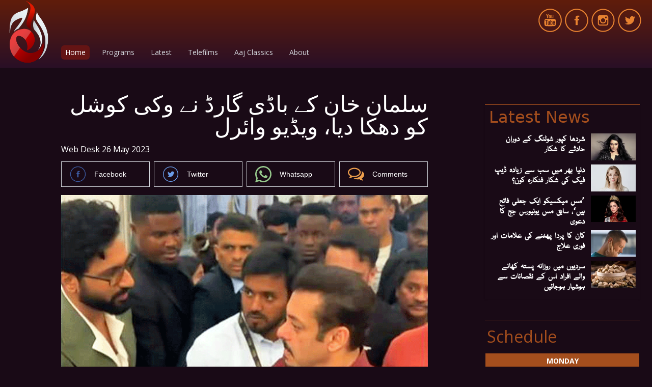

--- FILE ---
content_type: text/html; charset=UTF-8
request_url: https://www.aajentertainment.tv/news/30329404/
body_size: 18201
content:
<!DOCTYPE html>
<html lang="en">

<head>
      
    <!-- meta -->
    <meta charset="utf-8">
    <meta name="viewport" content="width=device-width,minimum-scale=1,initial-scale=1">
    <!--[if IE]> <meta http-equiv="X-UA-Compatible" content="IE=edge" /> <![endif]-->
    <title> - Aajentertainment.tv</title> 
     <meta name='subject' content='Aaj Breaking News, Business News, Urdu News, National' />    
     <meta property='og:locale' content='en_US' /> 
     <link rel='canonical' href='https://www.aajentertainment.tv/news/30329404' />   
     
     <link rel='index' href='https://www.aajentertainment.tv/' />
     <meta name='twitter:image' content='https://www.aajentertainment.tv/_img/social-default.jpg' />
     <meta property='og:image' content='https://www.aajentertainment.tv/_img/social-default.jpg' />
     <meta itemprop='image' content='https://www.aajentertainment.tv/_img/social-default.jpg' />
    <!-- Google tag (gtag.js) -->
    <script async src="https://www.googletagmanager.com/gtag/js?id=G-HPGR7PZB42"></script>
    <script>
        window.dataLayer = window.dataLayer || [];
        window.googletag = window.googletag || {cmd: []};
        function gtag(){dataLayer.push(arguments);}
        gtag('js', new Date());
        gtag('config', 'G-HPGR7PZB42', {
           send_page_view: false
       });
    </script>
    <script data-infinite='true'>
        gtag('event', 'page_view');
    </script>
    <script data-infinite='true'>
        gtag('event', 'custom', {
            "Id": "news/30329404",
            "non_interaction": true
        });
    </script>
    
<script type="application/ld+json">
    {"@context":"http:\/\/schema.org","@graph":[{"@type":"Organization","@id":"https:\/\/www.aajentertainment.tv\/#organization","logo":"https:\/\/www.aajentertainment.tv\/_img\/logo.png","description":null,"name":"Aajentertainment.tv","url":"https:\/\/www.aajentertainment.tv","sameAs":[],"potentialAction":{"@type":"SearchAction","target":"https:\/\/www.aajentertainment.tv\/search?cx=016184311056644083324:jjzmw7qqqbe&ie=UTF-8&q={search_term_string}","query-input":"required name=search_term_string"},"address":{"@type":"PostalAddress","addressLocality":"Karachi","addressRegion":"Sindh","addressCountry":"PK"}}]}
</script>        <!-- - - - - start:counters - - - - -->
            <script type='text/javascript' data-infinite='true'>
                function runMyCounter() {
                    Counter.count([]);
                }

                // Check the document's state
                if (document.readyState === "interactive" || document.readyState === "complete") {
                    // If already loaded, run it now
                    runMyCounter();
                } else {
                    // Otherwise, wait for the event
                    document.addEventListener("DOMContentLoaded", runMyCounter);
                }
            </script>
        <!-- - - - - end:counters - - - - -->  
    <link as='style' rel='preload'  href='https://www.aajentertainment.tv/_css/newskit.20251114011803.css' media='all' onload="this.onload=null;this.rel='stylesheet'">
    <noscript><link rel='stylesheet'  href='https://www.aajentertainment.tv/_css/newskit.20251114011803.css' media='all'></noscript>

    <link as='style' rel='preload'  href='https://www.aajentertainment.tv/_css/shame.20250906203926.css?id=9c212fa8' media='all' onload="this.onload=null;this.rel='stylesheet'">
    <noscript><link rel='stylesheet'  href='https://www.aajentertainment.tv/_css/shame.20250906203926.css?id=9c212fa8' media='all'></noscript>

    <link as='style' rel='preload'  href='https://fonts.googleapis.com/css2?family=Open+Sans:wght@400;700&amp;display=swap' media='all' onload="this.onload=null;this.rel='stylesheet'">
    <noscript><link rel='stylesheet'  href='https://fonts.googleapis.com/css2?family=Open+Sans:wght@400;700&amp;display=swap' media='all'></noscript>

    <link as='style' rel='preload'  href='https://www.aajentertainment.tv/_css/forms.20251003112603.css' media='all' onload="this.onload=null;this.rel='stylesheet'">
    <noscript><link rel='stylesheet'  href='https://www.aajentertainment.tv/_css/forms.20251003112603.css' media='all'></noscript>

    <script  src='https://cdnjs.cloudflare.com/ajax/libs/jquery/3.6.0/jquery.min.js' defer='true'></script>
    <script  src='https://www.aajentertainment.tv/_js/all.20251122161454.js?id=16492833' defer='true'></script>
    
    <link rel='dns-prefetch  preconnect' href='//i.aaj.tv'>
    <link rel='dns-prefetch  preconnect' href='//fonts.gstatic.com' crossorigin>
    <link rel='dns-prefetch  preconnect' href='//fonts.googleapis.com'>
    <link rel='dns-prefetch  preconnect' href='//cdnjs.cloudflare.com'>
        
    <!-- adverts:header start -->
    <link rel="preconnect" href="https://securepubads.g.doubleclick.net" crossorigin>
    <link rel="preconnect" href="https://tpc.googlesyndication.com" crossorigin>
    <script async src="https://securepubads.g.doubleclick.net/tag/js/gpt.js"></script>
    <script>
    window.googletag = window.googletag || {cmd: []};
    window.__debugAds = window.location && window.location.search && window.location.search.includes('googfc');
    window.isElemVisible = (div) => {
        // https://stackoverflow.com/a/33456469/50475
        return div && (!!(div.offsetWidth || div.offsetHeight || div.getClientRects().length));
    }

    // Relocate Ads
    window.addEventListener('DOMContentLoaded',function () {
        document.querySelectorAll('[data-selector]').forEach(ad => {
            if (target = document.querySelector(ad.getAttribute('data-selector'))) {
                if (ad.closest('.ad-sticky-slide')) {
                    ad = ad.closest('.ad-sticky-slide');
                }
                target.insertAdjacentElement('afterend', ad);
            }
        });
    });

    // Relocate Ad if viewport width is less than 720px
    window.addEventListener('DOMContentLoaded',function () {
        if (window.matchMedia('(max-width: 720px)').matches) {
            document.querySelectorAll('[data-selector-mobile]').forEach(ad => {
                if (target = document.querySelector(ad.getAttribute('data-selector-mobile'))) {
                    target.insertAdjacentElement('afterend', ad);
                }
            });
        }
    });

    googletag.cmd.push(function() {
                
        googletag.defineSlot('/1055356/BRecorder-Responsive-Middle-LEADERBOARD', [[970,250],[970,90],[728,90],[320,50],[320,100],[300,50]], 'div-gpt-ad-1682608561302-0')
            .defineSizeMapping([[[728,0],[[728,90],[300,600],[320,480],[320,50],[320,100],[300,50],[1,1]]],[[0,0],[[300,600],[320,480],[300,250],[320,50],[320,100],[300,50],[1,1]]]])
            .addService(googletag.pubads());        
        googletag.defineSlot('/1055356/BRecorder-Responsive-MREC', [[300,250]], 'div-gpt-ad-1682595434088-0')
            .defineSizeMapping([[[0,0],[[300,250]]]])
            .addService(googletag.pubads());        
        googletag.defineSlot('/1055356/BRecorder-Responsive-Header-LEADERBOARD', [[970,250],[970,90],[728,90],[320,50],[320,100],[300,50]], 'div-gpt-ad-1682595191115-0')
            .defineSizeMapping([[[970,0],[[970,250],[970,90],[728,90],[320,50],[320,100],[300,50]]],[[728,0],[[728,90],[320,50],[320,100],[300,50]]],[[0,0],[[300,250],[320,50],[320,100],[300,50]]]])
            .addService(googletag.pubads());
                
        googletag.pubads().setTargeting('site', ["www.aajentertainment.tv","www.aaj.tv"]);
        
        
        googletag.pubads().enableSingleRequest();
        googletag.enableServices();

        // Eager load anchor slot right away
        if (typeof anchorSlot !== 'undefined' && anchorSlot) {
            googletag.pubads().refresh(anchorSlot);
        }

        // Eager load slots with data-eager[true] and display them before lazy-load
        document.querySelectorAll('[data-eager="true"]').forEach(eagerSlot => {
            const slotId = eagerSlot.id;
            if (slotId) {
                // Find the slot by element ID directly
                const slot = googletag.pubads().getSlots().find(s => s.getSlotElementId() === slotId);
                if (slot) {
                    if (window.__debugAds) { console.log('Slot to EagerLoad: ' + slot.getAdUnitPath() + ' ' + slotId); }
                    googletag.pubads().refresh([slot]);
                }
            }
        });

        googletag.pubads().enableLazyLoad({
            fetchMarginPercent: 200,
            renderMarginPercent: 50,
            mobileScaling: 1.0
        });
        
        
        window.refreshAd = ((id, smart = true) => {
            const INVIEW_THRESHOLD = 30;
            const WAIT_TIMEOUT = 3000;
            const delayedIds = new Set();

            const log = (label, extra = '') =>
                window.__debugAds && console.log(new Date().toISOString().substr(11, 8) + ' ' + label + '(' + extra + ')');

            const getMatchingSlots = id =>
                googletag.pubads().getSlots().filter(
                    slot => slot.getAdUnitPath() === id || slot.getSlotElementId() === id
                );
            
            // no smart refresh, just refresh the ad after x seconds
            if (smart === false) {
                log('dumb refreshAd', id + '!!');
                googletag.pubads().refresh(getMatchingSlots(id));
                return;
            }

            function attemptRefresh(id, doRefresh, remainingTimeout = 3000) {
                log('delayedRefresh', id + ', ' + doRefresh + ', ' + remainingTimeout);

                if (doRefresh && !delayedIds.has(id)) {
                    if (remainingTimeout === 0) {
                        log('refreshAd', id + '!!');
                        googletag.pubads().refresh(getMatchingSlots(id));
                        return;
                    }
                    
                    delayedIds.add(id);
                    
                    setTimeout(() => {
                        if (!delayedIds.has(id)) return;

                        delayedIds.delete(id);
                        const percent = percentageInView(id);
                        attemptRefresh(id, percent >= INVIEW_THRESHOLD, remainingTimeout - 1000);
                    }, WAIT_TIMEOUT);
                }
                
                if (!doRefresh) {
                    delayedIds.delete(id);
                    setTimeout(() => refreshAd(id, true), 1000);
                }
            }
            
            log('refreshAd', id);

            const slots = getMatchingSlots(id);
            for (const slot of slots) {
                const percent = percentageInView(id);
                log('inViewPercent', percent);
                // smart refresh recurrsive function to handle ad refreshing
                // when in view and x seconds have passed
                attemptRefresh(id, percent >= INVIEW_THRESHOLD);
            }
        }); 
        
        window.percentageInView = ((id) => {
            const element = document.getElementById(id);
            if (!element) {
                return 0;
            }
            
            let adRect = element.getBoundingClientRect();
            
            let needsHiding = false;
            if (adRect.x == 0) {
                adRect = element.getBoundingClientRect();
                element.style.display = 'block';
                needsHiding = true;
                
            }
            
            // Calculate visible vertical height
            const visibleHeight = Math.min(adRect.bottom, window.innerHeight) - Math.max(adRect.top, 0);

            // Ensure visibility is non-negative
            const clampedVisibleHeight = Math.max(0, visibleHeight);
            const totalHeight = adRect.height;

            // Calculate vertical percentage in view
            const percentageInView = totalHeight > 0 ? (clampedVisibleHeight / totalHeight) * 100 : 0;

            if (needsHiding) element.style.display = 'none';
            
            return percentageInView;
        });
        
        // <div data-refresh="30" id='div-gpt-ad-1234567890123-0' ...
        // https://developers.google.com/publisher-tag/reference#googletag.events.SlotRenderEndedEvent
        googletag.pubads().addEventListener("slotRenderEnded", (e) => {
            const id = e.slot.getSlotElementId();
            const element = document.getElementById(id);
            if (!e.isEmpty && element) {
                if (e.size && (e.size[0] > 1 || e.size[1] > 1)) {
                    element.classList.add('ad-rendered');
                    var renderedClasses = element.getAttribute('data-rendered-classes');
                    if (renderedClasses) {
                        renderedClasses = renderedClasses.trim();
                        if (renderedClasses) {
                            renderedClasses = renderedClasses.split(/\s+/);
                            element.classList.add(...renderedClasses);
                        }
                    }
                    const adUnitPath = e.slot.getAdUnitPath();
                    console.log(new Date().toISOString().substr(11, 8) + ' %cADVERT%c: '   + e.size[0] + ',' + e.size[1] + ' | Id: ' + id + ' | Path: ' + e.slot.getAdUnitPath() + ' | Advertiser: ' + e.advertiserId + ' | LineItem: ' + (e.lineItemId || 'Adx') + ' | Creative: ' + e.creativeId, 'color: orange;', 'color: initial;');
                } else {
                    const adUnitPath = e.slot.getAdUnitPath();
                    console.log(new Date().toISOString().substr(11, 8) + ' %cADVERT%c: '   + e.size[0] + ',' + e.size[1] + ' | Id: ' + id + ' | Path: ' + e.slot.getAdUnitPath() + ' | Advertiser: ' + e.advertiserId + ' | LineItem: ' + e.lineItemId + ' | Creative: ' + e.creativeId, 'color: orange;', 'color: initial;');
                }
            }

            // data-refresh
            const smartRefreshSeconds = element.getAttribute('data-smart-refresh') ?? null;
            const seconds = element.getAttribute('data-refresh') ?? smartRefreshSeconds;
            if (seconds) {
                const isSmart = smartRefreshSeconds ?? false;
                const adUnitPath = e.slot.getAdUnitPath();
                console.log(new Date().toISOString().substr(11, 8) + ' %crefreshAd%c(' + id + ', ' + isSmart  + ') in ' + seconds + 's' + ' ' + adUnitPath, 'color: orange;', 'color: initial;');
                // We clear the timeouts in case refresh was initiated via data-refresh
                // but then also called manually refreshAd(id, boolean) which will create two timers.
                // Or if the user called refreshAd multiple times we just bullet proof the code
                // since its adverts and want to avoid violations and be extra careful.
                window.__refreshAdTimeouts = window.__refreshAdTimeouts || [];
                clearTimeout(window.__refreshAdTimeouts[id]);
                window.__refreshAdTimeouts[id] = setTimeout(() => refreshAd(id, isSmart), seconds * 1000);
            };
        });
        
        // create an array of rendered slots
        // this event is fired only for ads with content, no empty slots (SlotRenderEndedEvent)
        // https://developers.google.com/publisher-tag/reference#googletag.events.SlotOnloadEvent
        googletag.pubads().addEventListener('slotOnload', function(e) {
            const id = e.slot.getSlotElementId(); 
            const slot = document.getElementById(id);
            
            const parent = slot.closest('.ad-sticky-slide');
            if (parent) {
                const height = slot.getBoundingClientRect().height * 1.5;
                parent.style.width = '100%';
                parent.style.height = height + 'px';
                parent.style.backgroundColor = '#fafafa';
                parent.style.marginBottom = '16px';
            }
        });

        googletag.pubads().getSlots().forEach(slot => {
            const divId = slot.getSlotElementId();
            const div = document.getElementById(divId);
            // Prevent collapsing on data-collapse="false"
            if (div && div.dataset.collapse === 'false') {
                slot.setCollapseEmptyDiv(false);
            }
        });
        
        if (__debugAds) {
            function logEventDetails(name, e) {
                const id = e.slot.getSlotElementId(); 
                const slot = document.getElementById(id);
                const isEagerLoaded = slot.dataset.eager === "true";

                console.log('');
                console.log('=============== Event Details ' + name + ' ====================');
                console.log('[AdUnitPath]', e.slot.getAdUnitPath());
                console.log('[Id]', id);
                console.log('[EagerLoaded]', isEagerLoaded);
                console.log('[event]', e);
            }
            googletag.pubads().addEventListener('slotRequested', e => {
                logEventDetails('slotRequested', e);
            });
            googletag.pubads().addEventListener('slotRenderEnded', e => {
                logEventDetails('slotRenderEnded', e);
            });
            

            // debugging is enabled, add bgcolor and padding on all ad divs
            document.querySelectorAll('[id^="div-gpt-ad-"]').forEach(el => {
                var hasError = el.classList.contains('advert-error');
                el.style.backgroundColor = hasError ? '#ecc' : '#ccc';
                el.title = el.dataset.name || '';
                el.innerHTML = hasError ? el.dataset.name : '';
                if (hasError) {
                    el.style.padding = '10px';
                }
                el.style.height = el.dataset.height || '';
                el.style.width = el.dataset.width || '';
            });
        } else {
            googletag.pubads().collapseEmptyDivs();
        }
        
    });
    </script>
    </head>

<body class="h-screen  antialiased  leading-none  font-opensans" dir="" style="background:#190A16">

  <header class="pb-2">
    <nav class="flex" style="background:linear-gradient(#601D0B,#290F26)">
  <div class="container">
    <div class="flex">
      <div class="flex flex-shrink-0 items-center mb-2">
        <a href="https://www.aajentertainment.tv/" title="Aajentertainment.tv" class="logo ">
    <img class="w-10 sm:w-20" src="https://www.aajentertainment.tv/_img/logo.png" alt="Aajentertainment.tv Logo">
    <span class="hidden">Aajentertainment.tv</span>
</a>      </div>

      <div class="flex w-full overflow-y-hidden overflow-x-auto invisible-scrollbar items-end ml-2 mt-10 sm:mt-0 sm:ml-6 mb-4 font-opensans">
  <a href="/" class="px-1 sm:px-2 py-1 rounded-md text-sm font-medium leading-5 text-white bg-red-700 focus:outline-none focus:text-white focus:bg-gray-700 transition duration-150 ease-in-out">Home</a>
  <a href="/#programs" class="ml-2 px-1 sm:ml-4 sm:px-2 py-1 rounded-md text-sm font-medium leading-5 text-gray-300 hover:text-white hover:bg-red-700 focus:outline-none focus:text-white focus:bg-gray-700 transition duration-150 ease-in-out">Programs</a>
  <a href="/#latest" class="ml-2 px-1 sm:ml-4 sm:px-2 py-1 rounded-md text-sm font-medium leading-5 text-gray-300 hover:text-white hover:bg-red-700 focus:outline-none focus:text-white focus:bg-gray-700 transition duration-150 ease-in-out">Latest</a>
  <a href="/#telefilms" class="ml-2 px-1 sm:ml-4 sm:px-2 py-1 rounded-md text-sm font-medium leading-5 text-gray-300 hover:text-white hover:bg-red-700 focus:outline-none focus:text-white focus:bg-gray-700 transition duration-150 ease-in-out">Telefilms</a>
  <a href="/#aaj-classics" class="ml-2 px-1 sm:ml-4 sm:px-2 py-1 rounded-md text-sm font-medium leading-5 text-gray-300 hover:text-white hover:bg-red-700 focus:outline-none focus:text-white focus:bg-gray-700 transition duration-150 ease-in-out">Aaj Classics</a>
  <a href="/about-us" class="ml-2 px-1 sm:ml-4 sm:px-2 py-1 rounded-md text-sm font-medium leading-5 text-gray-300 hover:text-white hover:bg-red-700 focus:outline-none focus:text-white focus:bg-gray-700 transition duration-150 ease-in-out">About</a>
</div>

      <div class="absolute top-0 right-0 mt-2 sm:mt-4 md:relative sm:w-1/2 md:w-3/4 lg:w-full sm:flex sm:justify-end sm:content-center sm:items-top">
        <div class="flex flex-row">
          <!-- https://codepen.io/ruandre/pen/howFi -->
          <a class="youtube mr-1" href="https://www.youtube.com/c/AajEntertainment" title="YouTube">
            <svg class="w-8 h-8 sm:w-10 sm:h-10 md:w-12 md:h-12 fill-current text-orange-500" viewBox="0 0 20 20">
              <path
                d="M9.62,8.236h0.179c0.396,0,0.716-0.318,0.716-0.711V6.368c0-0.393-0.32-0.711-0.716-0.711H9.62c-0.396,0-0.716,0.318-0.716,0.711v1.157C8.904,7.917,9.224,8.236,9.62,8.236 M9.44,6.324c0-0.147,0.121-0.267,0.269-0.267c0.148,0,0.269,0.12,0.269,0.267v1.245c0,0.147-0.12,0.267-0.269,0.267c-0.148,0-0.269-0.12-0.269-0.267V6.324z M11.41,8.236c0.357,0,0.671-0.312,0.671-0.312v0.267h0.537V5.657h-0.537v1.957c0,0-0.18,0.222-0.358,0.222c-0.18,0-0.18-0.134-0.18-0.134V5.657h-0.536V7.88C11.007,7.88,11.052,8.236,11.41,8.236 M7.517,8.191h0.626V6.812l0.716-1.957H8.277L7.83,6.146l-0.447-1.29H6.756l0.76,1.957V8.191z M11.052,11.139c-0.116,0-0.207,0.068-0.269,0.135v1.794c0.057,0.061,0.141,0.119,0.269,0.119c0.269,0,0.269-0.299,0.269-0.299v-1.451C11.32,11.437,11.275,11.139,11.052,11.139 M10,0.469c-5.264,0-9.531,4.267-9.531,9.531c0,5.264,4.267,9.531,9.531,9.531c5.264,0,9.531-4.268,9.531-9.531C19.531,4.736,15.264,0.469,10,0.469 M10,18.665c-4.786,0-8.665-3.879-8.665-8.665c0-4.785,3.879-8.665,8.665-8.665c4.786,0,8.665,3.88,8.665,8.665C18.665,14.786,14.786,18.665,10,18.665 M13.289,8.792c0,0-1.642-0.085-3.289-0.085c-1.642,0-3.289,0.085-3.289,0.085c-0.742,0-1.343,0.573-1.343,1.28c0,0-0.134,0.831-0.134,1.664c0,0.831,0.134,1.664,0.134,1.664c0,0.708,0.601,1.28,1.343,1.28c0,0,1.616,0.086,3.289,0.086c1.615,0,3.289-0.086,3.289-0.086c0.741,0,1.343-0.572,1.343-1.28c0,0,0.134-0.84,0.134-1.664c0-0.84-0.134-1.664-0.134-1.664C14.632,9.365,14.03,8.792,13.289,8.792 M8.054,10.242H7.382v3.372H6.756v-3.372H6.084V9.688h1.969V10.242z M9.754,13.614H9.217v-0.257c0,0-0.313,0.299-0.671,0.299c-0.357,0-0.402-0.342-0.402-0.342v-2.646H8.68v2.475c0,0,0,0.129,0.179,0.129c0.179,0,0.358-0.214,0.358-0.214v-2.39h0.537V13.614z M11.856,12.974c0,0,0,0.683-0.491,0.683c-0.302,0-0.485-0.16-0.583-0.283v0.241h-0.581V9.688h0.581v1.273c0.089-0.094,0.308-0.292,0.583-0.292c0.357,0,0.491,0.298,0.491,0.683V12.974z M13.96,11.395v0.854h-1.118v0.64c0,0,0,0.299,0.268,0.299c0.27,0,0.27-0.299,0.27-0.299v-0.299h0.581v0.47c0,0-0.09,0.598-0.805,0.598c-0.717,0-0.851-0.598-0.851-0.598v-1.664c0,0,0-0.726,0.851-0.726C14.005,10.669,13.96,11.395,13.96,11.395 M13.109,11.139c-0.268,0-0.268,0.298-0.268,0.298v0.384h0.537v-0.384C13.379,11.437,13.379,11.139,13.109,11.139"></path>
            </svg>
          </a>
          <a class="facebook mr-1" href="https://www.facebook.com/Aaj.Entertainment/" title="Facebook">
            <svg class="w-8 h-8 sm:w-10 sm:h-10 md:w-12 md:h-12 fill-current text-orange-500" viewBox="0 0 20 20">
              <path
                d="M10,0.5c-5.247,0-9.5,4.253-9.5,9.5c0,5.247,4.253,9.5,9.5,9.5c5.247,0,9.5-4.253,9.5-9.5C19.5,4.753,15.247,0.5,10,0.5 M10,18.637c-4.77,0-8.636-3.867-8.636-8.637S5.23,1.364,10,1.364S18.637,5.23,18.637,10S14.77,18.637,10,18.637 M10.858,7.949c0-0.349,0.036-0.536,0.573-0.536h0.719v-1.3H11c-1.38,0-1.866,0.65-1.866,1.743v0.845h-0.86V10h0.86v3.887h1.723V10h1.149l0.152-1.299h-1.302L10.858,7.949z"></path>
            </svg>
          </a>
          <a class="instagram mr-1" href="https://www.instagram.com/aaj_entertainment/?hl=en" title="Instagram">
            <svg class="w-8 h-8 sm:w-10 sm:h-10 md:w-12 md:h-12 fill-current text-orange-500" viewBox="0 0 20 20">
              <path
                d="M9.969,0.594c-5.195,0-9.406,4.211-9.406,9.406c0,5.195,4.211,9.406,9.406,9.406c5.195,0,9.406-4.211,9.406-9.406C19.375,4.805,15.164,0.594,9.969,0.594 M9.969,18.552c-4.723,0-8.551-3.829-8.551-8.552s3.829-8.551,8.551-8.551S18.521,5.277,18.521,10S14.691,18.552,9.969,18.552 M12.534,5.724H7.403c-0.944,0-1.71,0.766-1.71,1.71v5.131c0,0.944,0.766,1.71,1.71,1.71h5.131c0.944,0,1.71-0.766,1.71-1.71V7.435C14.244,6.49,13.479,5.724,12.534,5.724M11.679,7.007h1.283V8.29h-1.283V7.007z M9.969,8.29c0.944,0,1.71,0.766,1.71,1.71s-0.766,1.71-1.71,1.71s-1.71-0.766-1.71-1.71S9.024,8.29,9.969,8.29 M13.39,12.565c0,0.472-0.384,0.854-0.855,0.854H7.403c-0.472,0-0.855-0.383-0.855-0.854V9.573h0.898C7.423,9.712,7.403,9.854,7.403,10c0,1.417,1.149,2.565,2.565,2.565c1.416,0,2.565-1.148,2.565-2.565c0-0.146-0.02-0.288-0.043-0.427h0.898V12.565z"></path>
            </svg>
          </a>
          <a class="twitter mr-1" href="https://twitter.com/aaj_entertain" title="Twitter">
            <svg class="w-8 h-8 sm:w-10 sm:h-10 md:w-12 md:h-12 fill-current text-orange-500" viewBox="0 0 20 20">
              <path
                d="M14.467,6.707c-0.34,0.198-0.715,0.342-1.115,0.419c-0.318-0.335-0.775-0.545-1.279-0.545c-0.969,0-1.754,0.773-1.754,1.727c0,0.135,0.015,0.267,0.045,0.394C8.905,8.628,7.612,7.94,6.747,6.896C6.596,7.151,6.509,7.448,6.509,7.764c0,0.599,0.31,1.128,0.78,1.438C7.002,9.192,6.732,9.115,6.495,8.985c0,0.007,0,0.014,0,0.021c0,0.837,0.605,1.535,1.408,1.694c-0.147,0.04-0.302,0.06-0.462,0.06c-0.113,0-0.223-0.011-0.33-0.031c0.223,0.687,0.871,1.186,1.638,1.199c-0.6,0.464-1.356,0.739-2.179,0.739c-0.142,0-0.281-0.007-0.418-0.023c0.777,0.489,1.699,0.775,2.689,0.775c3.228,0,4.991-2.63,4.991-4.913c0-0.075-0.002-0.149-0.004-0.223c0.342-0.244,0.639-0.547,0.875-0.894c-0.316,0.137-0.652,0.23-1.008,0.272C14.057,7.448,14.336,7.11,14.467,6.707 M10,0.594c-5.195,0-9.406,4.211-9.406,9.406c0,5.195,4.211,9.406,9.406,9.406c5.196,0,9.407-4.211,9.407-9.406C19.406,4.805,15.195,0.594,10,0.594 M10,18.552c-4.723,0-8.551-3.829-8.551-8.552S5.277,1.449,10,1.449c4.723,0,8.551,3.829,8.551,8.551S14.723,18.552,10,18.552"></path>
            </svg>
          </a>
        </div>
      </div>
    </div>
  </div>
</nav>  </header>
<div class="container flex mt-6 scroll-container">
  <div class="w-full max-w-screen-md">
    <article class="single story mx-auto px-0 sm:px-2">
      <div class="max-w-screen-sm  mx-auto mt-auto mb-4 flow-root">
        
    <!-- box/title title-en:text:10-text:11-my:4 -->
    <h2 dir='auto' data-layout='story' data-id='30329404'  class='story__title      text-11      my-4  '><a  href='https://www.aajentertainment.tv/news/30329404/'  class='story__link   text-white focus:text-gray-500 hover:text-gray-500'>سلمان خان کے باڈی گارڈ نے وکی کوشل کو دھکا دیا، ویڈیو وائرل</a></h2>
<!-- box/byline --><div dir='auto' class='     mb-4    '><span dir='auto' class='story__byline    text-white    '><a class='story__byline__link' href='https://www.aajentertainment.tv/authors/10000063/web-desk'>Web Desk</a></span> <!-- box/date --><span class='story__time    text-white    '> 26 May 2023</span> </div>
    <!-- box/social -->
<div class='grid grid-cols-2 sm:grid-cols-4 gap-2 my-4'>    <a class="js-social-fb social--dynamic inline-flex items-center px-1 md:px-4 py-2 border border-gray-300 font-arial font-extralight text-sm text-white" dir='auto' data-fb-count-url='https%3A%2F%2Fwww.aajentertainment.tv%2Fnews%2F30329404' onclick="return !window.open(this.href, 'Share on Facebook', 'width=640, height=536')" rel='noreferrer' href="https://www.facebook.com/sharer/sharer.php?u=https%3A%2F%2Fwww.aajentertainment.tv%2Fnews%2F30329404&display=popup&ref=plugin" target="_blank">
        <div class="social-facebook  w-5 h-5 sm:w-8 sm:h-8"></div>
        <div class="social__label pl-1 md:pl-4"><span>Facebook</span></div>
    </a>    <a class="js-social-twitter social--dynamic inline-flex items-center px-1 md:px-4 py-2 border border-gray-300 font-arial font-extralight text-sm text-white" dir='auto' onclick="return !window.open(this.href, 'Tweet', 'width=640, height=300')" rel='noreferrer' href="https://twitter.com/share?text=%D8%B3%D9%84%D9%85%D8%A7%D9%86%20%D8%AE%D8%A7%D9%86%20%DA%A9%DB%92%20%D8%A8%D8%A7%DA%88%DB%8C%20%DA%AF%D8%A7%D8%B1%DA%88%20%D9%86%DB%92%20%D9%88%DA%A9%DB%8C%20%DA%A9%D9%88%D8%B4%D9%84%20%DA%A9%D9%88%20%D8%AF%DA%BE%DA%A9%D8%A7%20%D8%AF%DB%8C%D8%A7%D8%8C%20%D9%88%DB%8C%DA%88%DB%8C%D9%88%20%D9%88%D8%A7%D8%A6%D8%B1%D9%84&url=https%3A%2F%2Fwww.aajentertainment.tv%2Fnews%2F30329404&counturl=https%3A%2F%2Fwww.aajentertainment.tv%2Fnews%2F30329404" target="_blank">
        <div class="social-twitter  w-5 h-5 sm:w-8 sm:h-8"></div>
        <div class="social__label pl-1 md:pl-4"><span>Twitter</span></div>
    </a>    <a target="_blank" class="js-social-whatsapp social--dynamic inline-flex items-center px-1 md:px-4 py-2 border border-gray-300 font-arial font-extralight text-sm text-white" dir='auto' href="//api.whatsapp.com/send?text=%D8%B3%D9%84%D9%85%D8%A7%D9%86%20%D8%AE%D8%A7%D9%86%20%DA%A9%DB%92%20%D8%A8%D8%A7%DA%88%DB%8C%20%DA%AF%D8%A7%D8%B1%DA%88%20%D9%86%DB%92%20%D9%88%DA%A9%DB%8C%20%DA%A9%D9%88%D8%B4%D9%84%20%DA%A9%D9%88%20%D8%AF%DA%BE%DA%A9%D8%A7%20%D8%AF%DB%8C%D8%A7%D8%8C%20%D9%88%DB%8C%DA%88%DB%8C%D9%88%20%D9%88%D8%A7%D8%A6%D8%B1%D9%84%20%0A%20https%3A%2F%2Fwww.aajentertainment.tv%2Fnews%2F30329404%3Futm_source%3Dwhatsapp">
        <div class="social-whatsapp  w-5 h-5 sm:w-8 sm:h-8"></div>
        <div class="social__label pl-1 md:pl-4"><span>Whatsapp</span></div>
    </a>    <a class="js-social-comment social--dynamic inline-flex items-center px-1 md:px-4 py-2 border border-gray-300 font-arial font-extralight text-sm text-white" dir='auto' href="#comments-30329404">
        <div class="social-comments  w-5 h-5 sm:w-8 sm:h-8"></div>
        <div class="social__label pl-1 md:pl-4"><span>Comments</span></div>
    </a></div>

<div class='w-full slideshow--single-item'>


    <!-- box/image -->
    <figure class='media      media--uneven    media--fill  sm:w-full  w-full            mb-0  ' >
        <div class='media__item              '><picture><img  width="800" height="480"  src="https://i.aaj.tv/primary/2023/05/261930176d85033.png"  alt="" title=""  /></picture></div>        
    </figure>

</div>
      </div>
      
      <div class="max-w-screen-sm  m-auto flow-root">
      

    <!-- box/content -->
    <div dir='auto' class='story__content  overflow-hidden    text-6  leading-12  text-white    font-serif    pt-2  mt-2'><p><strong>بالی ووڈ اداکار سلمان خان تقریب میں اداکارہ کترینہ کیف کے شوہر وکی کوشل سے ہاتھ ملائے بغیر چلے گئے ۔</strong></p>
<p>سوشل میڈیا پر بالی ووڈ اداکار سلمان خان کی ایک ویڈیو وائرل ہورہی ہے جس میں سلمان خان انٹرنیشنل انڈین فلم اکیڈمی ایوارڈز میں شرکت کے لیے ہوٹل میں داخل ہو رہے ہیں۔</p>
<p>سلمان خان کی آمد سے قبل بالی ووڈ کے اداکار اور اداکارہ کترینہ کیف کے شوہر وکی کوشل کو مداحوں کے ساتھ سیلفیاں بناتے ہوئے دیکھا جا سکتا ہے۔</p>
<p>سلمان خان کی انٹری ہوتے ہی وکی کوشل نے ان سے ہاتھ ملانے اور بات کرنے کی کوشش کی لیکن سلمان خان نے انہیں مکمل طور پر نظر انداز کرکے آگے بڑھ گئے۔</p>
<p>    <figure class='media  w-full  w-full  media--stretch  media--embed  media--uneven'>
        <div class='media__item  media__item--instagram  media__item--relative'><blockquote class="instagram-media" data-instgrm-captioned data-instgrm-permalink="https://instagram.com/p/CsrNckrLU4-/" data-instgrm-version="13" style=" background:#FFF; border:0; border-radius:3px; box-shadow:0 0 1px 0 rgba(0,0,0,0.5),0 1px 10px 0 rgba(0,0,0,0.15); margin: 1px; max-width:540px; min-width:326px; padding:0; width:99.375%; width:-webkit-calc(100% - 2px); width:calc(100% - 2px);"><div style="padding:16px;"> <a href="https://instagram.com/p/CsrNckrLU4-/" style=" background:#FFFFFF; line-height:0; padding:0 0; text-align:center; text-decoration:none; width:100%;" target="_blank"> <div style=" display: flex; flex-direction: row; align-items: center;"> <div style="background-color: #F4F4F4; border-radius: 50%; flex-grow: 0; height: 40px; margin-right: 14px; width: 40px;"></div> <div style="display: flex; flex-direction: column; flex-grow: 1; justify-content: center;"> <div style=" background-color: #F4F4F4; border-radius: 4px; flex-grow: 0; height: 14px; margin-bottom: 6px; width: 100px;"></div> <div style=" background-color: #F4F4F4; border-radius: 4px; flex-grow: 0; height: 14px; width: 60px;"></div></div></div><div style="padding: 19% 0;"></div> <div style="display:block; height:50px; margin:0 auto 12px; width:50px;"><svg width="50px" height="50px" viewBox="0 0 60 60" version="1.1" xmlns="https://www.w3.org/2000/svg" xmlns:xlink="https://www.w3.org/1999/xlink"><g stroke="none" stroke-width="1" fill="none" fill-rule="evenodd"><g transform="translate(-511.000000, -20.000000)" fill="#000000"><g><path d="M556.869,30.41 C554.814,30.41 553.148,32.076 553.148,34.131 C553.148,36.186 554.814,37.852 556.869,37.852 C558.924,37.852 560.59,36.186 560.59,34.131 C560.59,32.076 558.924,30.41 556.869,30.41 M541,60.657 C535.114,60.657 530.342,55.887 530.342,50 C530.342,44.114 535.114,39.342 541,39.342 C546.887,39.342 551.658,44.114 551.658,50 C551.658,55.887 546.887,60.657 541,60.657 M541,33.886 C532.1,33.886 524.886,41.1 524.886,50 C524.886,58.899 532.1,66.113 541,66.113 C549.9,66.113 557.115,58.899 557.115,50 C557.115,41.1 549.9,33.886 541,33.886 M565.378,62.101 C565.244,65.022 564.756,66.606 564.346,67.663 C563.803,69.06 563.154,70.057 562.106,71.106 C561.058,72.155 560.06,72.803 558.662,73.347 C557.607,73.757 556.021,74.244 553.102,74.378 C549.944,74.521 548.997,74.552 541,74.552 C533.003,74.552 532.056,74.521 528.898,74.378 C525.979,74.244 524.393,73.757 523.338,73.347 C521.94,72.803 520.942,72.155 519.894,71.106 C518.846,70.057 518.197,69.06 517.654,67.663 C517.244,66.606 516.755,65.022 516.623,62.101 C516.479,58.943 516.448,57.996 516.448,50 C516.448,42.003 516.479,41.056 516.623,37.899 C516.755,34.978 517.244,33.391 517.654,32.338 C518.197,30.938 518.846,29.942 519.894,28.894 C520.942,27.846 521.94,27.196 523.338,26.654 C524.393,26.244 525.979,25.756 528.898,25.623 C532.057,25.479 533.004,25.448 541,25.448 C548.997,25.448 549.943,25.479 553.102,25.623 C556.021,25.756 557.607,26.244 558.662,26.654 C560.06,27.196 561.058,27.846 562.106,28.894 C563.154,29.942 563.803,30.938 564.346,32.338 C564.756,33.391 565.244,34.978 565.378,37.899 C565.522,41.056 565.552,42.003 565.552,50 C565.552,57.996 565.522,58.943 565.378,62.101 M570.82,37.631 C570.674,34.438 570.167,32.258 569.425,30.349 C568.659,28.377 567.633,26.702 565.965,25.035 C564.297,23.368 562.623,22.342 560.652,21.575 C558.743,20.834 556.562,20.326 553.369,20.18 C550.169,20.033 549.148,20 541,20 C532.853,20 531.831,20.033 528.631,20.18 C525.438,20.326 523.257,20.834 521.349,21.575 C519.376,22.342 517.703,23.368 516.035,25.035 C514.368,26.702 513.342,28.377 512.574,30.349 C511.834,32.258 511.326,34.438 511.181,37.631 C511.035,40.831 511,41.851 511,50 C511,58.147 511.035,59.17 511.181,62.369 C511.326,65.562 511.834,67.743 512.574,69.651 C513.342,71.625 514.368,73.296 516.035,74.965 C517.703,76.634 519.376,77.658 521.349,78.425 C523.257,79.167 525.438,79.673 528.631,79.82 C531.831,79.965 532.853,80.001 541,80.001 C549.148,80.001 550.169,79.965 553.369,79.82 C556.562,79.673 558.743,79.167 560.652,78.425 C562.623,77.658 564.297,76.634 565.965,74.965 C567.633,73.296 568.659,71.625 569.425,69.651 C570.167,67.743 570.674,65.562 570.82,62.369 C570.966,59.17 571,58.147 571,50 C571,41.851 570.966,40.831 570.82,37.631"></path></g></g></g></svg></div><div style="padding-top: 8px;"> <div style=" color:#3897f0; font-family:Arial,sans-serif; font-size:14px; font-style:normal; font-weight:550; line-height:18px;"> View this post on Instagram</div></div><div style="padding: 12.5% 0;"></div> <div style="display: flex; flex-direction: row; margin-bottom: 14px; align-items: center;"><div> <div style="background-color: #F4F4F4; border-radius: 50%; height: 12.5px; width: 12.5px; transform: translateX(0px) translateY(7px);"></div> <div style="background-color: #F4F4F4; height: 12.5px; transform: rotate(-45deg) translateX(3px) translateY(1px); width: 12.5px; flex-grow: 0; margin-right: 14px; margin-left: 2px;"></div> <div style="background-color: #F4F4F4; border-radius: 50%; height: 12.5px; width: 12.5px; transform: translateX(9px) translateY(-18px);"></div></div><div style="margin-left: 8px;"> <div style=" background-color: #F4F4F4; border-radius: 50%; flex-grow: 0; height: 20px; width: 20px;"></div> <div style=" width: 0; height: 0; border-top: 2px solid transparent; border-left: 6px solid #f4f4f4; border-bottom: 2px solid transparent; transform: translateX(16px) translateY(-4px) rotate(30deg)"></div></div><div style="margin-left: auto;"> <div style=" width: 0px; border-top: 8px solid #F4F4F4; border-right: 8px solid transparent; transform: translateY(16px);"></div> <div style=" background-color: #F4F4F4; flex-grow: 0; height: 12px; width: 16px; transform: translateY(-4px);"></div> <div style=" width: 0; height: 0; border-top: 8px solid #F4F4F4; border-left: 8px solid transparent; transform: translateY(-4px) translateX(8px);"></div></div></div> <div style="display: flex; flex-direction: column; flex-grow: 1; justify-content: center; margin-bottom: 24px;"> <div style=" background-color: #F4F4F4; border-radius: 4px; flex-grow: 0; height: 14px; margin-bottom: 6px; width: 224px;"></div> <div style=" background-color: #F4F4F4; border-radius: 4px; flex-grow: 0; height: 14px; width: 144px;"></div></div></a><p style=" color:#c9c8cd; font-family:Arial,sans-serif; font-size:14px; line-height:17px; margin-bottom:0; margin-top:8px; overflow:hidden; padding:8px 0 7px; text-align:center; text-overflow:ellipsis; white-space:nowrap;"><a href="https://instagram.com/p/CsrNckrLU4-/" style=" color:#c9c8cd; font-family:Arial,sans-serif; font-size:14px; font-style:normal; font-weight:normal; line-height:17px; text-decoration:none;" target="_blank"></a></p></div></blockquote><script async src="https://www.instagram.com/embed.js"></script></div>
        
    </figure></p>
<p>یہی نہیں سلمان خان کے گارڈز نے وکی کوشل کو دھکا دے کر سائیڈ پر بھی کردیا۔</p>
<p>سلمان خان اور کترینہ کیف کے درمیان 7 سال تک تعلقات رہے تھے اور دونوں کی شادی کی افواہیں بھی گردش کرتی رہی تھیں۔</p>

    </div>
      </div>

      <div class="scroll-ad-container">
            
    
    <!-- advert:start div-gpt-ad-1682608561302-0 -->
    <div id='div-gpt-ad-1682608561302-0' class='ad__wrapper__slot py-2' data-rendered-classes="" data-name="BRecorder-Responsive-Middle-LEADERBOARD" data-height="90px" data-width="728px"       >
        <script>googletag.cmd.push(function() { googletag.display('div-gpt-ad-1682608561302-0'); });</script>
        
    </div>
    <!-- advert:end -->
    
     
      </div>

      <div class="max-w-screen-sm  m-auto flow-root">
        <div class="mt-2 mb-6 pb-4 px-3 scroll-point" style="background:#190A16">
          
    <div dir='auto' class='    p-2'><h2  id='more'  class='badge  inline-flex    text-white  block font-arial font-semibold cursor-pointer text-left p-2 bg-black  align-middle'>More</h2></div>
          <div class="grid grid-cols-1 md:grid-cols-3 gap-4 p-2">
            <article class='story relative overflow-hidden  box    mb-2' data-id='30493759' id='30493759' data-layout='story' data-tags=''>            <div class="block">
              <div class="w-full">
                

    <!-- box/image -->
    <figure class='media          media--fill  sm:w-full  w-full        mb-0  ' >
        <div class='media__item          '><a title="شردھا کپور شوٹنگ کے دوران حادثے کا شکار" href="https://www.aajentertainment.tv/news/30493759/" target="_self"><picture><img  width="800" height="480"  src="https://i.aaj.tv/medium/2025/11/23155629acb3861.webp"  alt="شردھا کپور شوٹنگ کے دوران حادثے کا شکار" title="شردھا کپور شوٹنگ کے دوران حادثے کا شکار"  /></picture></a></div>        
    </figure>
              </div>
              <div class="w-full">
                
    <!-- box/title title-en:text:4-text:5-leading:6 -->
    <h2 dir='auto' data-layout='story' data-id='30493759'  class='story__title      text-5  leading-6  text-white hover:text-gray-800 mb-1    '><a  href='https://www.aajentertainment.tv/news/30493759/'  class='story__link  '>شردھا کپور شوٹنگ کے دوران حادثے کا شکار</a></h2>
              </div>
            </div>
            </article><article class='story relative overflow-hidden  box    mb-2' data-id='30493724' id='30493724' data-layout='story' data-tags=''>            <div class="block">
              <div class="w-full">
                

    <!-- box/image -->
    <figure class='media          media--fill  sm:w-full  w-full        mb-0  ' data-focus-x='50%' data-focus-y='45.78%'>
        <div class='media__item          '><a title="دنیا بھر میں سب سے زیادہ ڈیپ فیک کی شکار فنکارہ کون؟" href="https://www.aajentertainment.tv/news/30493724/" target="_self"><picture><img  width="800" height="480"  src="https://i.aaj.tv/medium/2025/11/231224520ad5178.webp"  alt="دنیا بھر میں سب سے زیادہ ڈیپ فیک کی شکار فنکارہ کون؟" title="دنیا بھر میں سب سے زیادہ ڈیپ فیک کی شکار فنکارہ کون؟"  /></picture></a></div>        
    </figure>
              </div>
              <div class="w-full">
                
    <!-- box/title title-en:text:4-text:5-leading:6 -->
    <h2 dir='auto' data-layout='story' data-id='30493724'  class='story__title      text-5  leading-6  text-white hover:text-gray-800 mb-1    '><a  href='https://www.aajentertainment.tv/news/30493724/'  class='story__link  '>دنیا بھر میں سب سے زیادہ ڈیپ فیک کی شکار فنکارہ کون؟</a></h2>
              </div>
            </div>
            </article><article class='story relative overflow-hidden  box    mb-2' data-id='30493699' id='30493699' data-layout='story' data-tags=''>            <div class="block">
              <div class="w-full">
                

    <!-- box/image -->
    <figure class='media          media--fill  sm:w-full  w-full        mb-0  ' data-focus-x='49.07%' data-focus-y='49.28%'>
        <div class='media__item          '><a title="&rsquo;مس میکسیکو ایک جعلی فاتح ہیں&lsquo;، سابق مس یونیورس جج کا دعوی" href="https://www.aajentertainment.tv/news/30493699/" target="_self"><picture><img  width="800" height="480"  src="https://i.aaj.tv/medium/2025/11/230929251234341.webp"  alt="&rsquo;مس میکسیکو ایک جعلی فاتح ہیں&lsquo;، سابق مس یونیورس جج کا دعوی" title="&rsquo;مس میکسیکو ایک جعلی فاتح ہیں&lsquo;، سابق مس یونیورس جج کا دعوی"  /></picture></a></div>        
    </figure>
              </div>
              <div class="w-full">
                
    <!-- box/title title-en:text:4-text:5-leading:6 -->
    <h2 dir='auto' data-layout='story' data-id='30493699'  class='story__title      text-5  leading-6  text-white hover:text-gray-800 mb-1    '><a  href='https://www.aajentertainment.tv/news/30493699/'  class='story__link  '>’مس میکسیکو ایک جعلی فاتح ہیں‘، سابق مس یونیورس جج کا دعوی</a></h2>
              </div>
            </div>
            </article><article class='story relative overflow-hidden  box    mb-2' data-id='30493753' id='30493753' data-layout='story' data-tags=''>            <div class="block">
              <div class="w-full">
                

    <!-- box/image -->
    <figure class='media          media--fill  sm:w-full  w-full        mb-0  ' >
        <div class='media__item          '><a title="کان کا پردا پھٹنے کی علامات اور فوری علاج" href="https://www.aajentertainment.tv/news/30493753/" target="_self"><picture><img  width="800" height="480"  src="https://i.aaj.tv/medium/2025/11/231523003a28074.webp"  alt="کان کا پردا پھٹنے کی علامات اور فوری علاج" title="کان کا پردا پھٹنے کی علامات اور فوری علاج"  /></picture></a></div>        
    </figure>
              </div>
              <div class="w-full">
                
    <!-- box/title title-en:text:4-text:5-leading:6 -->
    <h2 dir='auto' data-layout='story' data-id='30493753'  class='story__title      text-5  leading-6  text-white hover:text-gray-800 mb-1    '><a  href='https://www.aajentertainment.tv/news/30493753/'  class='story__link  '>کان کا پردا پھٹنے کی علامات اور فوری علاج</a></h2>
              </div>
            </div>
            </article><article class='story relative overflow-hidden  box    mb-2' data-id='30493739' id='30493739' data-layout='story' data-tags=''>            <div class="block">
              <div class="w-full">
                

    <!-- box/image -->
    <figure class='media          media--fill  sm:w-full  w-full        mb-0  ' >
        <div class='media__item          '><a title="سردیوں میں روزانہ پستہ کھانے والے افراد اس کے نقصانات سے ہوشیار ہوجائیں" href="https://www.aajentertainment.tv/news/30493739/" target="_self"><picture><img  width="800" height="480"  src="https://i.aaj.tv/medium/2025/11/231357495e7f5ae.webp"  alt="سردیوں میں روزانہ پستہ کھانے والے افراد اس کے نقصانات سے ہوشیار ہوجائیں" title="سردیوں میں روزانہ پستہ کھانے والے افراد اس کے نقصانات سے ہوشیار ہوجائیں"  /></picture></a></div>        
    </figure>
              </div>
              <div class="w-full">
                
    <!-- box/title title-en:text:4-text:5-leading:6 -->
    <h2 dir='auto' data-layout='story' data-id='30493739'  class='story__title      text-5  leading-6  text-white hover:text-gray-800 mb-1    '><a  href='https://www.aajentertainment.tv/news/30493739/'  class='story__link  '>سردیوں میں روزانہ پستہ کھانے والے افراد اس کے نقصانات سے ہوشیار ہوجائیں</a></h2>
              </div>
            </div>
            </article><article class='story relative overflow-hidden  box    mb-2' data-id='30493702' id='30493702' data-layout='story' data-tags=''>            <div class="block">
              <div class="w-full">
                

    <!-- box/image -->
    <figure class='media          media--fill  sm:w-full  w-full        mb-0  ' data-focus-x='49.3%' data-focus-y='50.4%'>
        <div class='media__item          '><a title="2026 میں کون سی ڈگریاں رکھنے والوں کو نوکریاں زیادہ ملیں گی؟" href="https://www.aajentertainment.tv/news/30493702/" target="_self"><picture><img  width="800" height="480"  src="https://i.aaj.tv/medium/2025/11/23101059b0cb08e.webp"  alt="2026 میں کون سی ڈگریاں رکھنے والوں کو نوکریاں زیادہ ملیں گی؟" title="2026 میں کون سی ڈگریاں رکھنے والوں کو نوکریاں زیادہ ملیں گی؟"  /></picture></a></div>        
    </figure>
              </div>
              <div class="w-full">
                
    <!-- box/title title-en:text:4-text:5-leading:6 -->
    <h2 dir='auto' data-layout='story' data-id='30493702'  class='story__title      text-5  leading-6  text-white hover:text-gray-800 mb-1    '><a  href='https://www.aajentertainment.tv/news/30493702/'  class='story__link  '>2026 میں کون سی ڈگریاں رکھنے والوں کو نوکریاں زیادہ ملیں گی؟</a></h2>
              </div>
            </div>
            </article><article class='story relative overflow-hidden  box    mb-2' data-id='30493588' id='30493588' data-layout='story' data-tags=''>            <div class="block">
              <div class="w-full">
                

    <!-- box/image -->
    <figure class='media          media--fill  sm:w-full  w-full        mb-0  ' >
        <div class='media__item          '><a title="بھارتی کرکٹر چھ سال بڑی مسلم خاتون سے محبت کے بعد شادی میں کامیاب" href="https://www.aajentertainment.tv/news/30493588/" target="_self"><picture><img  width="800" height="480"  src="https://i.aaj.tv/medium/2025/11/22134907b93e901.webp"  alt="بھارتی کرکٹر چھ سال بڑی مسلم خاتون سے محبت کے بعد شادی میں کامیاب" title="بھارتی کرکٹر چھ سال بڑی مسلم خاتون سے محبت کے بعد شادی میں کامیاب"  /></picture></a></div>        
    </figure>
              </div>
              <div class="w-full">
                
    <!-- box/title title-en:text:4-text:5-leading:6 -->
    <h2 dir='auto' data-layout='story' data-id='30493588'  class='story__title      text-5  leading-6  text-white hover:text-gray-800 mb-1    '><a  href='https://www.aajentertainment.tv/news/30493588/'  class='story__link  '>بھارتی کرکٹر چھ سال بڑی مسلم خاتون سے محبت کے بعد شادی میں کامیاب</a></h2>
              </div>
            </div>
            </article><article class='story relative overflow-hidden  box    mb-2' data-id='30493539' id='30493539' data-layout='story' data-tags=''>            <div class="block">
              <div class="w-full">
                

    <!-- box/image -->
    <figure class='media          media--fill  sm:w-full  w-full        mb-0  ' >
        <div class='media__item          '><a title="انٹرویو کے لیے بھاری فیس کے الزامات، عاطف اسلم کا مؤقف آگیا" href="https://www.aajentertainment.tv/news/30493539/" target="_self"><picture><img  width="800" height="480"  src="https://i.aaj.tv/medium/2025/11/22103410220294e.webp"  alt="انٹرویو کے لیے بھاری فیس کے الزامات، عاطف اسلم کا مؤقف آگیا" title="انٹرویو کے لیے بھاری فیس کے الزامات، عاطف اسلم کا مؤقف آگیا"  /></picture></a></div>        
    </figure>
              </div>
              <div class="w-full">
                
    <!-- box/title title-en:text:4-text:5-leading:6 -->
    <h2 dir='auto' data-layout='story' data-id='30493539'  class='story__title      text-5  leading-6  text-white hover:text-gray-800 mb-1    '><a  href='https://www.aajentertainment.tv/news/30493539/'  class='story__link  '>انٹرویو کے لیے بھاری فیس کے الزامات، عاطف اسلم کا مؤقف آگیا</a></h2>
              </div>
            </div>
            </article><article class='story relative overflow-hidden  box    mb-2' data-id='30493531' id='30493531' data-layout='story' data-tags=''>            <div class="block">
              <div class="w-full">
                

    <!-- box/image -->
    <figure class='media          media--fill  sm:w-full  w-full        mb-0  ' data-focus-x='39.49%' data-focus-y='39.18%'>
        <div class='media__item          '><a title="&rsquo;نفرت نے خودکشی پر مجبور کر دیا تھا&lsquo;، سابقہ تنازعات پر فیروز خان جذباتی" href="https://www.aajentertainment.tv/news/30493531/" target="_self"><picture><img  width="800" height="480"  src="https://i.aaj.tv/medium/2025/11/220900343a7ab15.webp"  alt="&rsquo;نفرت نے خودکشی پر مجبور کر دیا تھا&lsquo;، سابقہ تنازعات پر فیروز خان جذباتی" title="&rsquo;نفرت نے خودکشی پر مجبور کر دیا تھا&lsquo;، سابقہ تنازعات پر فیروز خان جذباتی"  /></picture></a></div>        
    </figure>
              </div>
              <div class="w-full">
                
    <!-- box/title title-en:text:4-text:5-leading:6 -->
    <h2 dir='auto' data-layout='story' data-id='30493531'  class='story__title      text-5  leading-6  text-white hover:text-gray-800 mb-1    '><a  href='https://www.aajentertainment.tv/news/30493531/'  class='story__link  '>’نفرت نے خودکشی پر مجبور کر دیا تھا‘، سابقہ تنازعات پر فیروز خان جذباتی</a></h2>
              </div>
            </div>
            </article><article class='story relative overflow-hidden  box    mb-2' data-id='30493576' id='30493576' data-layout='story' data-tags=''>            <div class="block">
              <div class="w-full">
                

    <!-- box/image -->
    <figure class='media          media--fill  sm:w-full  w-full        mb-0  ' >
        <div class='media__item          '><a title="کیا بچے کی پیدائش ماں کی زندگی کم کر دیتی ہے؟" href="https://www.aajentertainment.tv/news/30493576/" target="_self"><picture><img  width="800" height="480"  src="https://i.aaj.tv/medium/2025/11/221327317f1ce9c.webp"  alt="کیا بچے کی پیدائش ماں کی زندگی کم کر دیتی ہے؟" title="کیا بچے کی پیدائش ماں کی زندگی کم کر دیتی ہے؟"  /></picture></a></div>        
    </figure>
              </div>
              <div class="w-full">
                
    <!-- box/title title-en:text:4-text:5-leading:6 -->
    <h2 dir='auto' data-layout='story' data-id='30493576'  class='story__title      text-5  leading-6  text-white hover:text-gray-800 mb-1    '><a  href='https://www.aajentertainment.tv/news/30493576/'  class='story__link  '>کیا بچے کی پیدائش ماں کی زندگی کم کر دیتی ہے؟</a></h2>
              </div>
            </div>
            </article><article class='story relative overflow-hidden  box    mb-2' data-id='30493443' id='30493443' data-layout='story' data-tags=''>            <div class="block">
              <div class="w-full">
                

    <!-- box/image -->
    <figure class='media          media--fill  sm:w-full  w-full        mb-0  ' >
        <div class='media__item          '><a title="سردیوں میں ہاتھوں کی خشکی سے نجات کا آسان اور مؤثر طریقہ" href="https://www.aajentertainment.tv/news/30493443/" target="_self"><picture><img  width="800" height="480"  src="https://i.aaj.tv/medium/2025/11/21151829de5f14b.webp"  alt="سردیوں میں ہاتھوں کی خشکی سے نجات کا آسان اور مؤثر طریقہ" title="سردیوں میں ہاتھوں کی خشکی سے نجات کا آسان اور مؤثر طریقہ"  /></picture></a></div>        
    </figure>
              </div>
              <div class="w-full">
                
    <!-- box/title title-en:text:4-text:5-leading:6 -->
    <h2 dir='auto' data-layout='story' data-id='30493443'  class='story__title      text-5  leading-6  text-white hover:text-gray-800 mb-1    '><a  href='https://www.aajentertainment.tv/news/30493443/'  class='story__link  '>سردیوں میں ہاتھوں کی خشکی سے نجات کا آسان اور مؤثر طریقہ</a></h2>
              </div>
            </div>
            </article><article class='story relative overflow-hidden  box    mb-2' data-id='30493548' id='30493548' data-layout='story' data-tags=''>            <div class="block">
              <div class="w-full">
                

    <!-- box/image -->
    <figure class='media          media--fill  sm:w-full  w-full        mb-0  ' data-focus-x='69.85%' data-focus-y='44.07%'>
        <div class='media__item          '><a title="افغانستان کا &rsquo;اصل چہرہ&lsquo; دنیا کو دکھانے والا برطانوی یوٹیوبر 3 گھنٹے میں واپس" href="https://www.aajentertainment.tv/news/30493548/" target="_self"><picture><img  width="800" height="480"  src="https://i.aaj.tv/medium/2025/11/221116517217678.webp"  alt="افغانستان کا &rsquo;اصل چہرہ&lsquo; دنیا کو دکھانے والا برطانوی یوٹیوبر 3 گھنٹے میں واپس" title="افغانستان کا &rsquo;اصل چہرہ&lsquo; دنیا کو دکھانے والا برطانوی یوٹیوبر 3 گھنٹے میں واپس"  /></picture></a></div>        
    </figure>
              </div>
              <div class="w-full">
                
    <!-- box/title title-en:text:4-text:5-leading:6 -->
    <h2 dir='auto' data-layout='story' data-id='30493548'  class='story__title      text-5  leading-6  text-white hover:text-gray-800 mb-1    '><a  href='https://www.aajentertainment.tv/news/30493548/'  class='story__link  '>افغانستان کا ’اصل چہرہ‘ دنیا کو دکھانے والا برطانوی یوٹیوبر 3 گھنٹے میں واپس</a></h2>
              </div>
            </div>
            </article><article class='story relative overflow-hidden  box    mb-2' data-id='30493394' id='30493394' data-layout='story' data-tags=''>            <div class="block">
              <div class="w-full">
                

    <!-- box/image -->
    <figure class='media          media--fill  sm:w-full  w-full        mb-0  ' >
        <div class='media__item          '><a title="بالی ووڈ میں کام کی آفر ٹھکرا دی، عائشہ اظہر کا انکشاف" href="https://www.aajentertainment.tv/news/30493394/" target="_self"><picture><img  width="800" height="480"  src="https://i.aaj.tv/medium/2025/11/21092719289f93d.webp"  alt="بالی ووڈ میں کام کی آفر ٹھکرا دی، عائشہ اظہر کا انکشاف" title="بالی ووڈ میں کام کی آفر ٹھکرا دی، عائشہ اظہر کا انکشاف"  /></picture></a></div>        
    </figure>
              </div>
              <div class="w-full">
                
    <!-- box/title title-en:text:4-text:5-leading:6 -->
    <h2 dir='auto' data-layout='story' data-id='30493394'  class='story__title      text-5  leading-6  text-white hover:text-gray-800 mb-1    '><a  href='https://www.aajentertainment.tv/news/30493394/'  class='story__link  '>بالی ووڈ میں کام کی آفر ٹھکرا دی، عائشہ اظہر کا انکشاف</a></h2>
              </div>
            </div>
            </article><article class='story relative overflow-hidden  box    mb-2' data-id='30493432' id='30493432' data-layout='story' data-tags=''>            <div class="block">
              <div class="w-full">
                

    <!-- box/image -->
    <figure class='media          media--fill  sm:w-full  w-full        mb-0  ' >
        <div class='media__item          '><a title="می&zwj;کسیکو کی فاطمہ نے مس یونیورس 2025 کا ٹائٹل جیت لیا" href="https://www.aajentertainment.tv/news/30493432/" target="_self"><picture><img  width="800" height="480"  src="https://i.aaj.tv/medium/2025/11/21134405dc49138.webp"  alt="می&zwj;کسیکو کی فاطمہ نے مس یونیورس 2025 کا ٹائٹل جیت لیا" title="می&zwj;کسیکو کی فاطمہ نے مس یونیورس 2025 کا ٹائٹل جیت لیا"  /></picture></a></div>        
    </figure>
              </div>
              <div class="w-full">
                
    <!-- box/title title-en:text:4-text:5-leading:6 -->
    <h2 dir='auto' data-layout='story' data-id='30493432'  class='story__title      text-5  leading-6  text-white hover:text-gray-800 mb-1    '><a  href='https://www.aajentertainment.tv/news/30493432/'  class='story__link  '>می‍کسیکو کی فاطمہ نے مس یونیورس 2025 کا ٹائٹل جیت لیا</a></h2>
              </div>
            </div>
            </article><article class='story relative overflow-hidden  box    mb-2' data-id='30493395' id='30493395' data-layout='story' data-tags=''>            <div class="block">
              <div class="w-full">
                

    <!-- box/image -->
    <figure class='media          media--fill  sm:w-full  w-full        mb-0  ' >
        <div class='media__item          '><a title="سونو نگم اور محمد رفیع کی اے آئی کی مدد سے لائیو پرفارمنس" href="https://www.aajentertainment.tv/news/30493395/" target="_self"><picture><img  width="800" height="480"  src="https://i.aaj.tv/medium/2025/11/21101914b18a19b.webp"  alt="سونو نگم اور محمد رفیع کی اے آئی کی مدد سے لائیو پرفارمنس" title="سونو نگم اور محمد رفیع کی اے آئی کی مدد سے لائیو پرفارمنس"  /></picture></a></div>        
    </figure>
              </div>
              <div class="w-full">
                
    <!-- box/title title-en:text:4-text:5-leading:6 -->
    <h2 dir='auto' data-layout='story' data-id='30493395'  class='story__title      text-5  leading-6  text-white hover:text-gray-800 mb-1    '><a  href='https://www.aajentertainment.tv/news/30493395/'  class='story__link  '>سونو نگم اور محمد رفیع کی اے آئی کی مدد سے لائیو پرفارمنس</a></h2>
              </div>
            </div>
            </article><article class='story relative overflow-hidden  box    mb-2' data-id='30493370' id='30493370' data-layout='story' data-tags=''>            <div class="block">
              <div class="w-full">
                

    <!-- box/image -->
    <figure class='media          media--fill  sm:w-full  w-full        mb-0  ' data-focus-x='37.94%' data-focus-y='41.63%'>
        <div class='media__item          '><a title="لوگ شاہ رخ خان کو کب بھول جائیں گے؟ ویویک اوبرائے نے بتا دیا" href="https://www.aajentertainment.tv/news/30493370/" target="_self"><picture><img  width="800" height="480"  src="https://i.aaj.tv/medium/2025/11/2021490618679ed.webp"  alt="لوگ شاہ رخ خان کو کب بھول جائیں گے؟ ویویک اوبرائے نے بتا دیا" title="لوگ شاہ رخ خان کو کب بھول جائیں گے؟ ویویک اوبرائے نے بتا دیا"  /></picture></a></div>        
    </figure>
              </div>
              <div class="w-full">
                
    <!-- box/title title-en:text:4-text:5-leading:6 -->
    <h2 dir='auto' data-layout='story' data-id='30493370'  class='story__title      text-5  leading-6  text-white hover:text-gray-800 mb-1    '><a  href='https://www.aajentertainment.tv/news/30493370/'  class='story__link  '>لوگ شاہ رخ خان کو کب بھول جائیں گے؟ ویویک اوبرائے نے بتا دیا</a></h2>
              </div>
            </div>
            </article><article class='story relative overflow-hidden  box    mb-2' data-id='30493341' id='30493341' data-layout='story' data-tags=''>            <div class="block">
              <div class="w-full">
                

    <!-- box/image -->
    <figure class='media          media--fill  sm:w-full  w-full        mb-0  ' data-focus-x='48.95%' data-focus-y='31.46%'>
        <div class='media__item          '><a title="نیپال میں بھارتی پرچم لہرانے پر طلحہ انجم نے معافی مانگ لی" href="https://www.aajentertainment.tv/news/30493341/" target="_self"><picture><img  width="800" height="480"  src="https://i.aaj.tv/medium/2025/11/20184741fcb2380.webp"  alt="نیپال میں بھارتی پرچم لہرانے پر طلحہ انجم نے معافی مانگ لی" title="نیپال میں بھارتی پرچم لہرانے پر طلحہ انجم نے معافی مانگ لی"  /></picture></a></div>        
    </figure>
              </div>
              <div class="w-full">
                
    <!-- box/title title-en:text:4-text:5-leading:6 -->
    <h2 dir='auto' data-layout='story' data-id='30493341'  class='story__title      text-5  leading-6  text-white hover:text-gray-800 mb-1    '><a  href='https://www.aajentertainment.tv/news/30493341/'  class='story__link  '>نیپال میں بھارتی پرچم لہرانے پر طلحہ انجم نے معافی مانگ لی</a></h2>
              </div>
            </div>
            </article><article class='story relative overflow-hidden  box    mb-2' data-id='30493274' id='30493274' data-layout='story' data-tags=''>            <div class="block">
              <div class="w-full">
                

    <!-- box/image -->
    <figure class='media          media--fill  sm:w-full  w-full        mb-0  ' >
        <div class='media__item          '><a title="پانچ شادیاں، تنہا انجام: &rsquo;لارا لپّا گرل&lsquo; کی درد ناک داستان" href="https://www.aajentertainment.tv/news/30493274/" target="_self"><picture><img  width="800" height="480"  src="https://i.aaj.tv/medium/2025/11/201410527b680a3.webp"  alt="پانچ شادیاں، تنہا انجام: &rsquo;لارا لپّا گرل&lsquo; کی درد ناک داستان" title="پانچ شادیاں، تنہا انجام: &rsquo;لارا لپّا گرل&lsquo; کی درد ناک داستان"  /></picture></a></div>        
    </figure>
              </div>
              <div class="w-full">
                
    <!-- box/title title-en:text:4-text:5-leading:6 -->
    <h2 dir='auto' data-layout='story' data-id='30493274'  class='story__title      text-5  leading-6  text-white hover:text-gray-800 mb-1    '><a  href='https://www.aajentertainment.tv/news/30493274/'  class='story__link  '>پانچ شادیاں، تنہا انجام: ’لارا لپّا گرل‘ کی درد ناک داستان</a></h2>
              </div>
            </div>
            </article><article class='story relative overflow-hidden  box    mb-2' data-id='30493301' id='30493301' data-layout='story' data-tags=''>            <div class="block">
              <div class="w-full">
                

    <!-- box/image -->
    <figure class='media          media--fill  sm:w-full  w-full        mb-0  ' >
        <div class='media__item          '><a title="ناک سے خون آنا کب نارمل اور کب سنگین مسئلے کی نشانی ہے؟" href="https://www.aajentertainment.tv/news/30493301/" target="_self"><picture><img  width="800" height="480"  src="https://i.aaj.tv/medium/2025/11/2014551849f20f6.webp"  alt="ناک سے خون آنا کب نارمل اور کب سنگین مسئلے کی نشانی ہے؟" title="ناک سے خون آنا کب نارمل اور کب سنگین مسئلے کی نشانی ہے؟"  /></picture></a></div>        
    </figure>
              </div>
              <div class="w-full">
                
    <!-- box/title title-en:text:4-text:5-leading:6 -->
    <h2 dir='auto' data-layout='story' data-id='30493301'  class='story__title      text-5  leading-6  text-white hover:text-gray-800 mb-1    '><a  href='https://www.aajentertainment.tv/news/30493301/'  class='story__link  '>ناک سے خون آنا کب نارمل اور کب سنگین مسئلے کی نشانی ہے؟</a></h2>
              </div>
            </div>
            </article><article class='story relative overflow-hidden  box    mb-2' data-id='30493220' id='30493220' data-layout='story' data-tags=''>            <div class="block">
              <div class="w-full">
                

    <!-- box/image -->
    <figure class='media          media--fill  sm:w-full  w-full        mb-0  ' data-focus-x='63.55%' data-focus-y='44.44%'>
        <div class='media__item          '><a title="سنگیتا کا سعود اور میرا کے درمیان افیئر کا دعویٰ" href="https://www.aajentertainment.tv/news/30493220/" target="_self"><picture><img  width="800" height="480"  src="https://i.aaj.tv/medium/2025/11/200844532dcfd74.webp"  alt="سنگیتا کا سعود اور میرا کے درمیان افیئر کا دعویٰ" title="سنگیتا کا سعود اور میرا کے درمیان افیئر کا دعویٰ"  /></picture></a></div>        
    </figure>
              </div>
              <div class="w-full">
                
    <!-- box/title title-en:text:4-text:5-leading:6 -->
    <h2 dir='auto' data-layout='story' data-id='30493220'  class='story__title      text-5  leading-6  text-white hover:text-gray-800 mb-1    '><a  href='https://www.aajentertainment.tv/news/30493220/'  class='story__link  '>سنگیتا کا سعود اور میرا کے درمیان افیئر کا دعویٰ</a></h2>
              </div>
            </div>
            </article>          </div>
        </div>
        <section id="comments-30329404" data-comments='' class="comments" dir='auto'>
    <div class="border p-3 mb-2">
    <p class='comments__label  text-4.5  leading-snug  text-white  mb-0'>Comments are closed on this story.</p>
  </div>
  </section>
      </div>
    </article>
  </div>
  <div class="w-80 flex-shrink-0 hidden lg:block px-2 pb-2">
  <div class="widget p-2 shadow  my-10 border-t border-orange-900 pt-2">
  <h2 class="text-8 mb-4 font-sans text-orange-900 font-normal">Latest News</h2>
      
<!-- - - - article - - - -->
    <article class='story relative overflow-hidden  box    mb-2' data-id='30493759' id='30493759' data-layout='story' data-tags=''>

    <!-- box/image -->
    <figure class='media    media--right      media--fill  sm:w-1/3  w-full        mb-0    ml-1' >
        <div class='media__item          '><a title="شردھا کپور شوٹنگ کے دوران حادثے کا شکار" href="https://www.aajentertainment.tv/news/30493759/" target="_self"><picture><img  width="800" height="480"  src="https://i.aaj.tv/thumbnail/2025/11/23155629acb3861.webp"  alt="شردھا کپور شوٹنگ کے دوران حادثے کا شکار" title="شردھا کپور شوٹنگ کے دوران حادثے کا شکار"  /></picture></a></div>        
    </figure>

    <!-- box/title  -->
    <h2 dir='auto' data-layout='story' data-id='30493759'  class='story__title      text-4 leading-5 font-semibold font-sans text-white    '><a  href='https://www.aajentertainment.tv/news/30493759/'  class='story__link  '>شردھا کپور شوٹنگ کے دوران حادثے کا شکار</a></h2>
</article>
    <!-- - - - /article - - - -->    
<!-- - - - article - - - -->
    <article class='story relative overflow-hidden  box    mb-2' data-id='30493724' id='30493724' data-layout='story' data-tags=''>

    <!-- box/image -->
    <figure class='media    media--right      media--fill  sm:w-1/3  w-full        mb-0    ml-1' data-focus-x='50%' data-focus-y='45.78%'>
        <div class='media__item          '><a title="دنیا بھر میں سب سے زیادہ ڈیپ فیک کی شکار فنکارہ کون؟" href="https://www.aajentertainment.tv/news/30493724/" target="_self"><picture><img  width="800" height="480"  src="https://i.aaj.tv/thumbnail/2025/11/231224520ad5178.webp"  alt="دنیا بھر میں سب سے زیادہ ڈیپ فیک کی شکار فنکارہ کون؟" title="دنیا بھر میں سب سے زیادہ ڈیپ فیک کی شکار فنکارہ کون؟"  /></picture></a></div>        
    </figure>

    <!-- box/title  -->
    <h2 dir='auto' data-layout='story' data-id='30493724'  class='story__title      text-4 leading-5 font-semibold font-sans text-white    '><a  href='https://www.aajentertainment.tv/news/30493724/'  class='story__link  '>دنیا بھر میں سب سے زیادہ ڈیپ فیک کی شکار فنکارہ کون؟</a></h2>
</article>
    <!-- - - - /article - - - -->    
<!-- - - - article - - - -->
    <article class='story relative overflow-hidden  box    mb-2' data-id='30493699' id='30493699' data-layout='story' data-tags=''>

    <!-- box/image -->
    <figure class='media    media--right      media--fill  sm:w-1/3  w-full        mb-0    ml-1' data-focus-x='49.07%' data-focus-y='49.28%'>
        <div class='media__item          '><a title="&rsquo;مس میکسیکو ایک جعلی فاتح ہیں&lsquo;، سابق مس یونیورس جج کا دعوی" href="https://www.aajentertainment.tv/news/30493699/" target="_self"><picture><img  width="800" height="480"  src="https://i.aaj.tv/thumbnail/2025/11/230929251234341.webp"  alt="&rsquo;مس میکسیکو ایک جعلی فاتح ہیں&lsquo;، سابق مس یونیورس جج کا دعوی" title="&rsquo;مس میکسیکو ایک جعلی فاتح ہیں&lsquo;، سابق مس یونیورس جج کا دعوی"  /></picture></a></div>        
    </figure>

    <!-- box/title  -->
    <h2 dir='auto' data-layout='story' data-id='30493699'  class='story__title      text-4 leading-5 font-semibold font-sans text-white    '><a  href='https://www.aajentertainment.tv/news/30493699/'  class='story__link  '>’مس میکسیکو ایک جعلی فاتح ہیں‘، سابق مس یونیورس جج کا دعوی</a></h2>
</article>
    <!-- - - - /article - - - -->    
<!-- - - - article - - - -->
    <article class='story relative overflow-hidden  box    mb-2' data-id='30493753' id='30493753' data-layout='story' data-tags=''>

    <!-- box/image -->
    <figure class='media    media--right      media--fill  sm:w-1/3  w-full        mb-0    ml-1' >
        <div class='media__item          '><a title="کان کا پردا پھٹنے کی علامات اور فوری علاج" href="https://www.aajentertainment.tv/news/30493753/" target="_self"><picture><img  width="800" height="480"  src="https://i.aaj.tv/thumbnail/2025/11/231523003a28074.webp"  alt="کان کا پردا پھٹنے کی علامات اور فوری علاج" title="کان کا پردا پھٹنے کی علامات اور فوری علاج"  /></picture></a></div>        
    </figure>

    <!-- box/title  -->
    <h2 dir='auto' data-layout='story' data-id='30493753'  class='story__title      text-4 leading-5 font-semibold font-sans text-white    '><a  href='https://www.aajentertainment.tv/news/30493753/'  class='story__link  '>کان کا پردا پھٹنے کی علامات اور فوری علاج</a></h2>
</article>
    <!-- - - - /article - - - -->    
<!-- - - - article - - - -->
    <article class='story relative overflow-hidden  box    mb-2' data-id='30493739' id='30493739' data-layout='story' data-tags=''>

    <!-- box/image -->
    <figure class='media    media--right      media--fill  sm:w-1/3  w-full        mb-0    ml-1' >
        <div class='media__item          '><a title="سردیوں میں روزانہ پستہ کھانے والے افراد اس کے نقصانات سے ہوشیار ہوجائیں" href="https://www.aajentertainment.tv/news/30493739/" target="_self"><picture><img  width="800" height="480"  src="https://i.aaj.tv/thumbnail/2025/11/231357495e7f5ae.webp"  alt="سردیوں میں روزانہ پستہ کھانے والے افراد اس کے نقصانات سے ہوشیار ہوجائیں" title="سردیوں میں روزانہ پستہ کھانے والے افراد اس کے نقصانات سے ہوشیار ہوجائیں"  /></picture></a></div>        
    </figure>

    <!-- box/title  -->
    <h2 dir='auto' data-layout='story' data-id='30493739'  class='story__title      text-4 leading-5 font-semibold font-sans text-white    '><a  href='https://www.aajentertainment.tv/news/30493739/'  class='story__link  '>سردیوں میں روزانہ پستہ کھانے والے افراد اس کے نقصانات سے ہوشیار ہوجائیں</a></h2>
</article>
    <!-- - - - /article - - - --></div>
  
<div class="flex flex-col md:flex-row w-full border-t border-orange-900 pt-2">
  <div class="w-full" dir="ltr">
    <div dir="auto">
      <h2 class="badge text-8 px-1 text-orange-900 font-normal align-middle pt-2 pb-4">
        Schedule
      </h2>
    </div>
          <div class='accordion__item' role='tab'>
        <table class="w-full">
          <thead class="accordion__item__title">
            <tr>
              <th colspan="2">
                <h2 class="bg-orange-900 uppercase text-white text-3.5 p-2 text-center font-bold">Monday</h2>
              </th>
            </tr>
          </thead>
          <tbody class="accordion__content open" id="" aria-labelledby="tab" role="tabpanel">
                          <tr class="flex flex-row w-full">
                <td class="w-1/4 px-2 py-2 leading-4 font-sans  border-b border-gray-200">
                  <div class="text-sm text-white">00:00</div>
                </td>
                <td class="w-3/4 px-2 py-2 text-sm leading-4 font-sans border-b border-gray-200">
                  <div class="text-sm text-white">Court Room  Ep # 15- R</div>
                </td>
              </tr>
                          <tr class="flex flex-row w-full">
                <td class="w-1/4 px-2 py-2 leading-4 font-sans  border-b border-gray-200">
                  <div class="text-sm text-white">01:00</div>
                </td>
                <td class="w-3/4 px-2 py-2 text-sm leading-4 font-sans border-b border-gray-200">
                  <div class="text-sm text-white">Aaj Ka Tarka Ep (S-2) Ep # 464- R</div>
                </td>
              </tr>
                          <tr class="flex flex-row w-full">
                <td class="w-1/4 px-2 py-2 leading-4 font-sans  border-b border-gray-200">
                  <div class="text-sm text-white">02:30</div>
                </td>
                <td class="w-3/4 px-2 py-2 text-sm leading-4 font-sans border-b border-gray-200">
                  <div class="text-sm text-white">04 Din Ki Zindagi Ep # 10- R</div>
                </td>
              </tr>
                          <tr class="flex flex-row w-full">
                <td class="w-1/4 px-2 py-2 leading-4 font-sans  border-b border-gray-200">
                  <div class="text-sm text-white">03:30</div>
                </td>
                <td class="w-3/4 px-2 py-2 text-sm leading-4 font-sans border-b border-gray-200">
                  <div class="text-sm text-white">Band Baj Gaya Ep # 04- R</div>
                </td>
              </tr>
                          <tr class="flex flex-row w-full">
                <td class="w-1/4 px-2 py-2 leading-4 font-sans  border-b border-gray-200">
                  <div class="text-sm text-white">04:30</div>
                </td>
                <td class="w-3/4 px-2 py-2 text-sm leading-4 font-sans border-b border-gray-200">
                  <div class="text-sm text-white">Quran -E- Pak Tilawat -O- Tarjuma</div>
                </td>
              </tr>
                          <tr class="flex flex-row w-full">
                <td class="w-1/4 px-2 py-2 leading-4 font-sans  border-b border-gray-200">
                  <div class="text-sm text-white">05:30</div>
                </td>
                <td class="w-3/4 px-2 py-2 text-sm leading-4 font-sans border-b border-gray-200">
                  <div class="text-sm text-white">Naat -E- Rasool -E- Maqbool (SAWW)</div>
                </td>
              </tr>
                          <tr class="flex flex-row w-full">
                <td class="w-1/4 px-2 py-2 leading-4 font-sans  border-b border-gray-200">
                  <div class="text-sm text-white">06:00</div>
                </td>
                <td class="w-3/4 px-2 py-2 text-sm leading-4 font-sans border-b border-gray-200">
                  <div class="text-sm text-white">Best Of Aaj Pakistan Ep # 1368</div>
                </td>
              </tr>
                          <tr class="flex flex-row w-full">
                <td class="w-1/4 px-2 py-2 leading-4 font-sans  border-b border-gray-200">
                  <div class="text-sm text-white">07:00</div>
                </td>
                <td class="w-3/4 px-2 py-2 text-sm leading-4 font-sans border-b border-gray-200">
                  <div class="text-sm text-white">Aunty Parlor Wali Ep # 06- R</div>
                </td>
              </tr>
                          <tr class="flex flex-row w-full">
                <td class="w-1/4 px-2 py-2 leading-4 font-sans  border-b border-gray-200">
                  <div class="text-sm text-white">08:00</div>
                </td>
                <td class="w-3/4 px-2 py-2 text-sm leading-4 font-sans border-b border-gray-200">
                  <div class="text-sm text-white">The Journalist Ep # 07- R</div>
                </td>
              </tr>
                          <tr class="flex flex-row w-full">
                <td class="w-1/4 px-2 py-2 leading-4 font-sans  border-b border-gray-200">
                  <div class="text-sm text-white">09:00</div>
                </td>
                <td class="w-3/4 px-2 py-2 text-sm leading-4 font-sans border-b border-gray-200">
                  <div class="text-sm text-white">Akkar Bakkar Ep # 31- R</div>
                </td>
              </tr>
                          <tr class="flex flex-row w-full">
                <td class="w-1/4 px-2 py-2 leading-4 font-sans  border-b border-gray-200">
                  <div class="text-sm text-white">10:00</div>
                </td>
                <td class="w-3/4 px-2 py-2 text-sm leading-4 font-sans border-b border-gray-200">
                  <div class="text-sm text-white">Aaj Ka Tarka Ep (S-2) Ep # 464- R</div>
                </td>
              </tr>
                          <tr class="flex flex-row w-full">
                <td class="w-1/4 px-2 py-2 leading-4 font-sans  border-b border-gray-200">
                  <div class="text-sm text-white">11:30</div>
                </td>
                <td class="w-3/4 px-2 py-2 text-sm leading-4 font-sans border-b border-gray-200">
                  <div class="text-sm text-white">Choki # 420 S-1 Ep # 06- R</div>
                </td>
              </tr>
                          <tr class="flex flex-row w-full">
                <td class="w-1/4 px-2 py-2 leading-4 font-sans  border-b border-gray-200">
                  <div class="text-sm text-white">12:00</div>
                </td>
                <td class="w-3/4 px-2 py-2 text-sm leading-4 font-sans border-b border-gray-200">
                  <div class="text-sm text-white">04 Din Ki Zindagi Ep # 10- R</div>
                </td>
              </tr>
                          <tr class="flex flex-row w-full">
                <td class="w-1/4 px-2 py-2 leading-4 font-sans  border-b border-gray-200">
                  <div class="text-sm text-white">13:00</div>
                </td>
                <td class="w-3/4 px-2 py-2 text-sm leading-4 font-sans border-b border-gray-200">
                  <div class="text-sm text-white">Band Baj Gaya Ep # 04- R</div>
                </td>
              </tr>
                          <tr class="flex flex-row w-full">
                <td class="w-1/4 px-2 py-2 leading-4 font-sans  border-b border-gray-200">
                  <div class="text-sm text-white">14:00</div>
                </td>
                <td class="w-3/4 px-2 py-2 text-sm leading-4 font-sans border-b border-gray-200">
                  <div class="text-sm text-white">The Journalist Ep # 07- R</div>
                </td>
              </tr>
                          <tr class="flex flex-row w-full">
                <td class="w-1/4 px-2 py-2 leading-4 font-sans  border-b border-gray-200">
                  <div class="text-sm text-white">15:00</div>
                </td>
                <td class="w-3/4 px-2 py-2 text-sm leading-4 font-sans border-b border-gray-200">
                  <div class="text-sm text-white">Gool Gappain Ep # 05</div>
                </td>
              </tr>
                          <tr class="flex flex-row w-full">
                <td class="w-1/4 px-2 py-2 leading-4 font-sans  border-b border-gray-200">
                  <div class="text-sm text-white">16:00</div>
                </td>
                <td class="w-3/4 px-2 py-2 text-sm leading-4 font-sans border-b border-gray-200">
                  <div class="text-sm text-white">Aaj Pakistan Ep # 1347- R</div>
                </td>
              </tr>
                          <tr class="flex flex-row w-full">
                <td class="w-1/4 px-2 py-2 leading-4 font-sans  border-b border-gray-200">
                  <div class="text-sm text-white">17:00</div>
                </td>
                <td class="w-3/4 px-2 py-2 text-sm leading-4 font-sans border-b border-gray-200">
                  <div class="text-sm text-white">Aaj Ka Tarka Ep (S-2) Repeat Onair</div>
                </td>
              </tr>
                          <tr class="flex flex-row w-full">
                <td class="w-1/4 px-2 py-2 leading-4 font-sans  border-b border-gray-200">
                  <div class="text-sm text-white">18:30</div>
                </td>
                <td class="w-3/4 px-2 py-2 text-sm leading-4 font-sans border-b border-gray-200">
                  <div class="text-sm text-white">Teri Chahaten Ep # 01</div>
                </td>
              </tr>
                          <tr class="flex flex-row w-full">
                <td class="w-1/4 px-2 py-2 leading-4 font-sans  border-b border-gray-200">
                  <div class="text-sm text-white">19:00</div>
                </td>
                <td class="w-3/4 px-2 py-2 text-sm leading-4 font-sans border-b border-gray-200">
                  <div class="text-sm text-white">04 Din Ki Zindagi Ep # 11</div>
                </td>
              </tr>
                          <tr class="flex flex-row w-full">
                <td class="w-1/4 px-2 py-2 leading-4 font-sans  border-b border-gray-200">
                  <div class="text-sm text-white">20:00</div>
                </td>
                <td class="w-3/4 px-2 py-2 text-sm leading-4 font-sans border-b border-gray-200">
                  <div class="text-sm text-white">Koyal Ep # 11</div>
                </td>
              </tr>
                          <tr class="flex flex-row w-full">
                <td class="w-1/4 px-2 py-2 leading-4 font-sans  border-b border-gray-200">
                  <div class="text-sm text-white">21:00</div>
                </td>
                <td class="w-3/4 px-2 py-2 text-sm leading-4 font-sans border-b border-gray-200">
                  <div class="text-sm text-white">Muhabat Ek Bhanwar Ep # 31</div>
                </td>
              </tr>
                          <tr class="flex flex-row w-full">
                <td class="w-1/4 px-2 py-2 leading-4 font-sans  border-b border-gray-200">
                  <div class="text-sm text-white">22:00</div>
                </td>
                <td class="w-3/4 px-2 py-2 text-sm leading-4 font-sans border-b border-gray-200">
                  <div class="text-sm text-white">Phir Kon Ayega Ep # 03- R</div>
                </td>
              </tr>
                          <tr class="flex flex-row w-full">
                <td class="w-1/4 px-2 py-2 leading-4 font-sans  ">
                  <div class="text-sm text-white">23:00</div>
                </td>
                <td class="w-3/4 px-2 py-2 text-sm leading-4 font-sans ">
                  <div class="text-sm text-white">Koyal Ep # 11- R</div>
                </td>
              </tr>
                      </tbody>
        </table>
      </div>
          <div class='accordion__item' role='tab'>
        <table class="w-full">
          <thead class="accordion__item__title">
            <tr>
              <th colspan="2">
                <h2 class="bg-orange-900 uppercase text-white text-3.5 p-2 text-center font-bold">Tuesday</h2>
              </th>
            </tr>
          </thead>
          <tbody class="accordion__content hidden" id="" aria-labelledby="tab" role="tabpanel">
                          <tr class="flex flex-row w-full">
                <td class="w-1/4 px-2 py-2 leading-4 font-sans  border-b border-gray-200">
                  <div class="text-sm text-white">00:00</div>
                </td>
                <td class="w-3/4 px-2 py-2 text-sm leading-4 font-sans border-b border-gray-200">
                  <div class="text-sm text-white">Muhabat Ek Bhanwar Ep # 31- R</div>
                </td>
              </tr>
                          <tr class="flex flex-row w-full">
                <td class="w-1/4 px-2 py-2 leading-4 font-sans  border-b border-gray-200">
                  <div class="text-sm text-white">01:00</div>
                </td>
                <td class="w-3/4 px-2 py-2 text-sm leading-4 font-sans border-b border-gray-200">
                  <div class="text-sm text-white">Aaj Ka Tarka Ep (S-2) Repeat Onair</div>
                </td>
              </tr>
                          <tr class="flex flex-row w-full">
                <td class="w-1/4 px-2 py-2 leading-4 font-sans  border-b border-gray-200">
                  <div class="text-sm text-white">02:30</div>
                </td>
                <td class="w-3/4 px-2 py-2 text-sm leading-4 font-sans border-b border-gray-200">
                  <div class="text-sm text-white">Phir Kon Ayega Ep # 03- R</div>
                </td>
              </tr>
                          <tr class="flex flex-row w-full">
                <td class="w-1/4 px-2 py-2 leading-4 font-sans  border-b border-gray-200">
                  <div class="text-sm text-white">03:30</div>
                </td>
                <td class="w-3/4 px-2 py-2 text-sm leading-4 font-sans border-b border-gray-200">
                  <div class="text-sm text-white">Koyal Ep # 11- R</div>
                </td>
              </tr>
                          <tr class="flex flex-row w-full">
                <td class="w-1/4 px-2 py-2 leading-4 font-sans  border-b border-gray-200">
                  <div class="text-sm text-white">04:30</div>
                </td>
                <td class="w-3/4 px-2 py-2 text-sm leading-4 font-sans border-b border-gray-200">
                  <div class="text-sm text-white">Quran -E- Pak Tilawat -O- Tarjuma / Naat -E- Rasool -E- Maqbool (SAWW)</div>
                </td>
              </tr>
                          <tr class="flex flex-row w-full">
                <td class="w-1/4 px-2 py-2 leading-4 font-sans  border-b border-gray-200">
                  <div class="text-sm text-white">05:30</div>
                </td>
                <td class="w-3/4 px-2 py-2 text-sm leading-4 font-sans border-b border-gray-200">
                  <div class="text-sm text-white">Naat -E- Rasool -E- Maqbool (SAWW)</div>
                </td>
              </tr>
                          <tr class="flex flex-row w-full">
                <td class="w-1/4 px-2 py-2 leading-4 font-sans  border-b border-gray-200">
                  <div class="text-sm text-white">06:00</div>
                </td>
                <td class="w-3/4 px-2 py-2 text-sm leading-4 font-sans border-b border-gray-200">
                  <div class="text-sm text-white">Aaj Pakistan Ep # 1347- R</div>
                </td>
              </tr>
                          <tr class="flex flex-row w-full">
                <td class="w-1/4 px-2 py-2 leading-4 font-sans  border-b border-gray-200">
                  <div class="text-sm text-white">07:00</div>
                </td>
                <td class="w-3/4 px-2 py-2 text-sm leading-4 font-sans border-b border-gray-200">
                  <div class="text-sm text-white">Phir Kon Ayega Ep # 03- R</div>
                </td>
              </tr>
                          <tr class="flex flex-row w-full">
                <td class="w-1/4 px-2 py-2 leading-4 font-sans  border-b border-gray-200">
                  <div class="text-sm text-white">08:00</div>
                </td>
                <td class="w-3/4 px-2 py-2 text-sm leading-4 font-sans border-b border-gray-200">
                  <div class="text-sm text-white">Koyal Ep # 11- R</div>
                </td>
              </tr>
                          <tr class="flex flex-row w-full">
                <td class="w-1/4 px-2 py-2 leading-4 font-sans  border-b border-gray-200">
                  <div class="text-sm text-white">09:00</div>
                </td>
                <td class="w-3/4 px-2 py-2 text-sm leading-4 font-sans border-b border-gray-200">
                  <div class="text-sm text-white">Muhabat Ek Bhanwar Ep # 31- R</div>
                </td>
              </tr>
                          <tr class="flex flex-row w-full">
                <td class="w-1/4 px-2 py-2 leading-4 font-sans  border-b border-gray-200">
                  <div class="text-sm text-white">09:30</div>
                </td>
                <td class="w-3/4 px-2 py-2 text-sm leading-4 font-sans border-b border-gray-200">
                  <div class="text-sm text-white">Aaj Ka Tarka Ep (S-2) Repeat Onair</div>
                </td>
              </tr>
                          <tr class="flex flex-row w-full">
                <td class="w-1/4 px-2 py-2 leading-4 font-sans  border-b border-gray-200">
                  <div class="text-sm text-white">10:00</div>
                </td>
                <td class="w-3/4 px-2 py-2 text-sm leading-4 font-sans border-b border-gray-200">
                  <div class="text-sm text-white">Teri Chahaten Ep # 01- R</div>
                </td>
              </tr>
                          <tr class="flex flex-row w-full">
                <td class="w-1/4 px-2 py-2 leading-4 font-sans  border-b border-gray-200">
                  <div class="text-sm text-white">11:30</div>
                </td>
                <td class="w-3/4 px-2 py-2 text-sm leading-4 font-sans border-b border-gray-200">
                  <div class="text-sm text-white">Phir Kon Ayega Ep # 03- R</div>
                </td>
              </tr>
                          <tr class="flex flex-row w-full">
                <td class="w-1/4 px-2 py-2 leading-4 font-sans  border-b border-gray-200">
                  <div class="text-sm text-white">12:00</div>
                </td>
                <td class="w-3/4 px-2 py-2 text-sm leading-4 font-sans border-b border-gray-200">
                  <div class="text-sm text-white">Koyal Ep # 11- R</div>
                </td>
              </tr>
                          <tr class="flex flex-row w-full">
                <td class="w-1/4 px-2 py-2 leading-4 font-sans  border-b border-gray-200">
                  <div class="text-sm text-white">13:00</div>
                </td>
                <td class="w-3/4 px-2 py-2 text-sm leading-4 font-sans border-b border-gray-200">
                  <div class="text-sm text-white">Muhabat Ek Bhanwar Ep # 31- R</div>
                </td>
              </tr>
                          <tr class="flex flex-row w-full">
                <td class="w-1/4 px-2 py-2 leading-4 font-sans  border-b border-gray-200">
                  <div class="text-sm text-white">14:00</div>
                </td>
                <td class="w-3/4 px-2 py-2 text-sm leading-4 font-sans border-b border-gray-200">
                  <div class="text-sm text-white">Gool Gappain Ep # 06</div>
                </td>
              </tr>
                          <tr class="flex flex-row w-full">
                <td class="w-1/4 px-2 py-2 leading-4 font-sans  border-b border-gray-200">
                  <div class="text-sm text-white">15:00</div>
                </td>
                <td class="w-3/4 px-2 py-2 text-sm leading-4 font-sans border-b border-gray-200">
                  <div class="text-sm text-white">Aaj Pakistan Ep # 1303- R</div>
                </td>
              </tr>
                          <tr class="flex flex-row w-full">
                <td class="w-1/4 px-2 py-2 leading-4 font-sans  border-b border-gray-200">
                  <div class="text-sm text-white">16:00</div>
                </td>
                <td class="w-3/4 px-2 py-2 text-sm leading-4 font-sans border-b border-gray-200">
                  <div class="text-sm text-white">Aaj Pakistan Ep # 1303- R</div>
                </td>
              </tr>
                          <tr class="flex flex-row w-full">
                <td class="w-1/4 px-2 py-2 leading-4 font-sans  border-b border-gray-200">
                  <div class="text-sm text-white">17:00</div>
                </td>
                <td class="w-3/4 px-2 py-2 text-sm leading-4 font-sans border-b border-gray-200">
                  <div class="text-sm text-white">Aaj Ka Tarka Ep (S-2) Repeat Onair</div>
                </td>
              </tr>
                          <tr class="flex flex-row w-full">
                <td class="w-1/4 px-2 py-2 leading-4 font-sans  border-b border-gray-200">
                  <div class="text-sm text-white">18:30</div>
                </td>
                <td class="w-3/4 px-2 py-2 text-sm leading-4 font-sans border-b border-gray-200">
                  <div class="text-sm text-white">Teri Chahaten Ep # 02</div>
                </td>
              </tr>
                          <tr class="flex flex-row w-full">
                <td class="w-1/4 px-2 py-2 leading-4 font-sans  border-b border-gray-200">
                  <div class="text-sm text-white">19:00</div>
                </td>
                <td class="w-3/4 px-2 py-2 text-sm leading-4 font-sans border-b border-gray-200">
                  <div class="text-sm text-white">Koyal Ep # 11- R</div>
                </td>
              </tr>
                          <tr class="flex flex-row w-full">
                <td class="w-1/4 px-2 py-2 leading-4 font-sans  border-b border-gray-200">
                  <div class="text-sm text-white">20:00</div>
                </td>
                <td class="w-3/4 px-2 py-2 text-sm leading-4 font-sans border-b border-gray-200">
                  <div class="text-sm text-white">Koyal Ep # 12</div>
                </td>
              </tr>
                          <tr class="flex flex-row w-full">
                <td class="w-1/4 px-2 py-2 leading-4 font-sans  border-b border-gray-200">
                  <div class="text-sm text-white">21:00</div>
                </td>
                <td class="w-3/4 px-2 py-2 text-sm leading-4 font-sans border-b border-gray-200">
                  <div class="text-sm text-white">Muhabat Ek Bhanwar Ep # 32</div>
                </td>
              </tr>
                          <tr class="flex flex-row w-full">
                <td class="w-1/4 px-2 py-2 leading-4 font-sans  border-b border-gray-200">
                  <div class="text-sm text-white">22:00</div>
                </td>
                <td class="w-3/4 px-2 py-2 text-sm leading-4 font-sans border-b border-gray-200">
                  <div class="text-sm text-white">Aunty Parlor Wali Ep # 06- R</div>
                </td>
              </tr>
                          <tr class="flex flex-row w-full">
                <td class="w-1/4 px-2 py-2 leading-4 font-sans  ">
                  <div class="text-sm text-white">23:00</div>
                </td>
                <td class="w-3/4 px-2 py-2 text-sm leading-4 font-sans ">
                  <div class="text-sm text-white">Koyal Ep # 12- R</div>
                </td>
              </tr>
                      </tbody>
        </table>
      </div>
          <div class='accordion__item' role='tab'>
        <table class="w-full">
          <thead class="accordion__item__title">
            <tr>
              <th colspan="2">
                <h2 class="bg-orange-900 uppercase text-white text-3.5 p-2 text-center font-bold">Wednesday</h2>
              </th>
            </tr>
          </thead>
          <tbody class="accordion__content hidden" id="" aria-labelledby="tab" role="tabpanel">
                          <tr class="flex flex-row w-full">
                <td class="w-1/4 px-2 py-2 leading-4 font-sans  border-b border-gray-200">
                  <div class="text-sm text-white">00:00</div>
                </td>
                <td class="w-3/4 px-2 py-2 text-sm leading-4 font-sans border-b border-gray-200">
                  <div class="text-sm text-white">Muhabat Ek Bhanwar Ep # 05- R</div>
                </td>
              </tr>
                          <tr class="flex flex-row w-full">
                <td class="w-1/4 px-2 py-2 leading-4 font-sans  border-b border-gray-200">
                  <div class="text-sm text-white">02:30</div>
                </td>
                <td class="w-3/4 px-2 py-2 text-sm leading-4 font-sans border-b border-gray-200">
                  <div class="text-sm text-white">Aaj Ka Tarka Ep (S-2) Ep # 449- R</div>
                </td>
              </tr>
                          <tr class="flex flex-row w-full">
                <td class="w-1/4 px-2 py-2 leading-4 font-sans  border-b border-gray-200">
                  <div class="text-sm text-white">01:00</div>
                </td>
                <td class="w-3/4 px-2 py-2 text-sm leading-4 font-sans border-b border-gray-200">
                  <div class="text-sm text-white">The Journalist Ep # 03- R</div>
                </td>
              </tr>
                          <tr class="flex flex-row w-full">
                <td class="w-1/4 px-2 py-2 leading-4 font-sans  border-b border-gray-200">
                  <div class="text-sm text-white">03:30</div>
                </td>
                <td class="w-3/4 px-2 py-2 text-sm leading-4 font-sans border-b border-gray-200">
                  <div class="text-sm text-white">Mishaal Ep # 18- R</div>
                </td>
              </tr>
                          <tr class="flex flex-row w-full">
                <td class="w-1/4 px-2 py-2 leading-4 font-sans  border-b border-gray-200">
                  <div class="text-sm text-white">04:30</div>
                </td>
                <td class="w-3/4 px-2 py-2 text-sm leading-4 font-sans border-b border-gray-200">
                  <div class="text-sm text-white">Quran -E- Pak Tilawat -O- Tarjuma / Naat -E- Rasool -E- Maqbool (SAWW)</div>
                </td>
              </tr>
                          <tr class="flex flex-row w-full">
                <td class="w-1/4 px-2 py-2 leading-4 font-sans  border-b border-gray-200">
                  <div class="text-sm text-white">05:30</div>
                </td>
                <td class="w-3/4 px-2 py-2 text-sm leading-4 font-sans border-b border-gray-200">
                  <div class="text-sm text-white">Naat -E- Rasool -E- Maqbool (SAWW)</div>
                </td>
              </tr>
                          <tr class="flex flex-row w-full">
                <td class="w-1/4 px-2 py-2 leading-4 font-sans  border-b border-gray-200">
                  <div class="text-sm text-white">06:00</div>
                </td>
                <td class="w-3/4 px-2 py-2 text-sm leading-4 font-sans border-b border-gray-200">
                  <div class="text-sm text-white">Aaj Pakistan Ep # 1362- R</div>
                </td>
              </tr>
                          <tr class="flex flex-row w-full">
                <td class="w-1/4 px-2 py-2 leading-4 font-sans  border-b border-gray-200">
                  <div class="text-sm text-white">07:00</div>
                </td>
                <td class="w-3/4 px-2 py-2 text-sm leading-4 font-sans border-b border-gray-200">
                  <div class="text-sm text-white">Aaj Pakistan Ep # 1303- R</div>
                </td>
              </tr>
                          <tr class="flex flex-row w-full">
                <td class="w-1/4 px-2 py-2 leading-4 font-sans  border-b border-gray-200">
                  <div class="text-sm text-white">08:00</div>
                </td>
                <td class="w-3/4 px-2 py-2 text-sm leading-4 font-sans border-b border-gray-200">
                  <div class="text-sm text-white">The Journalist Ep # 07- R</div>
                </td>
              </tr>
                          <tr class="flex flex-row w-full">
                <td class="w-1/4 px-2 py-2 leading-4 font-sans  border-b border-gray-200">
                  <div class="text-sm text-white">09:00</div>
                </td>
                <td class="w-3/4 px-2 py-2 text-sm leading-4 font-sans border-b border-gray-200">
                  <div class="text-sm text-white">Koyal Ep # 12- R</div>
                </td>
              </tr>
                          <tr class="flex flex-row w-full">
                <td class="w-1/4 px-2 py-2 leading-4 font-sans  border-b border-gray-200">
                  <div class="text-sm text-white">09:30</div>
                </td>
                <td class="w-3/4 px-2 py-2 text-sm leading-4 font-sans border-b border-gray-200">
                  <div class="text-sm text-white">Muhabat Ek Bhanwar Ep # 32- R</div>
                </td>
              </tr>
                          <tr class="flex flex-row w-full">
                <td class="w-1/4 px-2 py-2 leading-4 font-sans  border-b border-gray-200">
                  <div class="text-sm text-white">10:00</div>
                </td>
                <td class="w-3/4 px-2 py-2 text-sm leading-4 font-sans border-b border-gray-200">
                  <div class="text-sm text-white">Aaj Ka Tarka Ep (S-2) Repeat Onair</div>
                </td>
              </tr>
                          <tr class="flex flex-row w-full">
                <td class="w-1/4 px-2 py-2 leading-4 font-sans  border-b border-gray-200">
                  <div class="text-sm text-white">11:30</div>
                </td>
                <td class="w-3/4 px-2 py-2 text-sm leading-4 font-sans border-b border-gray-200">
                  <div class="text-sm text-white">Teri Chahaten Ep # 02- R</div>
                </td>
              </tr>
                          <tr class="flex flex-row w-full">
                <td class="w-1/4 px-2 py-2 leading-4 font-sans  border-b border-gray-200">
                  <div class="text-sm text-white">12:00</div>
                </td>
                <td class="w-3/4 px-2 py-2 text-sm leading-4 font-sans border-b border-gray-200">
                  <div class="text-sm text-white">Aunty Parlor Wali Ep # 06- R</div>
                </td>
              </tr>
                          <tr class="flex flex-row w-full">
                <td class="w-1/4 px-2 py-2 leading-4 font-sans  border-b border-gray-200">
                  <div class="text-sm text-white">13:00</div>
                </td>
                <td class="w-3/4 px-2 py-2 text-sm leading-4 font-sans border-b border-gray-200">
                  <div class="text-sm text-white">Koyal Ep # 12- R</div>
                </td>
              </tr>
                          <tr class="flex flex-row w-full">
                <td class="w-1/4 px-2 py-2 leading-4 font-sans  border-b border-gray-200">
                  <div class="text-sm text-white">14:00</div>
                </td>
                <td class="w-3/4 px-2 py-2 text-sm leading-4 font-sans border-b border-gray-200">
                  <div class="text-sm text-white">Muhabat Ek Bhanwar Ep # 32- R</div>
                </td>
              </tr>
                          <tr class="flex flex-row w-full">
                <td class="w-1/4 px-2 py-2 leading-4 font-sans  border-b border-gray-200">
                  <div class="text-sm text-white">15:00</div>
                </td>
                <td class="w-3/4 px-2 py-2 text-sm leading-4 font-sans border-b border-gray-200">
                  <div class="text-sm text-white">The Couple Show (S-2) Ep # 03</div>
                </td>
              </tr>
                          <tr class="flex flex-row w-full">
                <td class="w-1/4 px-2 py-2 leading-4 font-sans  border-b border-gray-200">
                  <div class="text-sm text-white">16:00</div>
                </td>
                <td class="w-3/4 px-2 py-2 text-sm leading-4 font-sans border-b border-gray-200">
                  <div class="text-sm text-white">Aaj Pakistan Ep # 1357- R</div>
                </td>
              </tr>
                          <tr class="flex flex-row w-full">
                <td class="w-1/4 px-2 py-2 leading-4 font-sans  border-b border-gray-200">
                  <div class="text-sm text-white">17:00</div>
                </td>
                <td class="w-3/4 px-2 py-2 text-sm leading-4 font-sans border-b border-gray-200">
                  <div class="text-sm text-white">Aaj Ka Tarka Ep (S-2) Repeat Onair</div>
                </td>
              </tr>
                          <tr class="flex flex-row w-full">
                <td class="w-1/4 px-2 py-2 leading-4 font-sans  border-b border-gray-200">
                  <div class="text-sm text-white">18:30</div>
                </td>
                <td class="w-3/4 px-2 py-2 text-sm leading-4 font-sans border-b border-gray-200">
                  <div class="text-sm text-white">Teri Chahaten Ep # 03</div>
                </td>
              </tr>
                          <tr class="flex flex-row w-full">
                <td class="w-1/4 px-2 py-2 leading-4 font-sans  border-b border-gray-200">
                  <div class="text-sm text-white">19:00</div>
                </td>
                <td class="w-3/4 px-2 py-2 text-sm leading-4 font-sans border-b border-gray-200">
                  <div class="text-sm text-white">Koyal Ep # 12- R</div>
                </td>
              </tr>
                          <tr class="flex flex-row w-full">
                <td class="w-1/4 px-2 py-2 leading-4 font-sans  border-b border-gray-200">
                  <div class="text-sm text-white">20:00</div>
                </td>
                <td class="w-3/4 px-2 py-2 text-sm leading-4 font-sans border-b border-gray-200">
                  <div class="text-sm text-white">Akkar Bakkar Ep # 32</div>
                </td>
              </tr>
                          <tr class="flex flex-row w-full">
                <td class="w-1/4 px-2 py-2 leading-4 font-sans  border-b border-gray-200">
                  <div class="text-sm text-white">21:00</div>
                </td>
                <td class="w-3/4 px-2 py-2 text-sm leading-4 font-sans border-b border-gray-200">
                  <div class="text-sm text-white">Muhabat Ek Bhanwar Ep # 33</div>
                </td>
              </tr>
                          <tr class="flex flex-row w-full">
                <td class="w-1/4 px-2 py-2 leading-4 font-sans  border-b border-gray-200">
                  <div class="text-sm text-white">22:00</div>
                </td>
                <td class="w-3/4 px-2 py-2 text-sm leading-4 font-sans border-b border-gray-200">
                  <div class="text-sm text-white">The Journalist Ep # 07- R</div>
                </td>
              </tr>
                          <tr class="flex flex-row w-full">
                <td class="w-1/4 px-2 py-2 leading-4 font-sans  ">
                  <div class="text-sm text-white">23:00</div>
                </td>
                <td class="w-3/4 px-2 py-2 text-sm leading-4 font-sans ">
                  <div class="text-sm text-white">Akkar Bakkar Ep # 32- R</div>
                </td>
              </tr>
                      </tbody>
        </table>
      </div>
          <div class='accordion__item' role='tab'>
        <table class="w-full">
          <thead class="accordion__item__title">
            <tr>
              <th colspan="2">
                <h2 class="bg-orange-900 uppercase text-white text-3.5 p-2 text-center font-bold">Thursday</h2>
              </th>
            </tr>
          </thead>
          <tbody class="accordion__content hidden" id="" aria-labelledby="tab" role="tabpanel">
                          <tr class="flex flex-row w-full">
                <td class="w-1/4 px-2 py-2 leading-4 font-sans  border-b border-gray-200">
                  <div class="text-sm text-white">00:00</div>
                </td>
                <td class="w-3/4 px-2 py-2 text-sm leading-4 font-sans border-b border-gray-200">
                  <div class="text-sm text-white">Muhabat Ek Bhanwar Ep # 33- R</div>
                </td>
              </tr>
                          <tr class="flex flex-row w-full">
                <td class="w-1/4 px-2 py-2 leading-4 font-sans  border-b border-gray-200">
                  <div class="text-sm text-white">01:00</div>
                </td>
                <td class="w-3/4 px-2 py-2 text-sm leading-4 font-sans border-b border-gray-200">
                  <div class="text-sm text-white">Aaj Ka Tarka Ep (S-2) Repeat Onair</div>
                </td>
              </tr>
                          <tr class="flex flex-row w-full">
                <td class="w-1/4 px-2 py-2 leading-4 font-sans  border-b border-gray-200">
                  <div class="text-sm text-white">02:30</div>
                </td>
                <td class="w-3/4 px-2 py-2 text-sm leading-4 font-sans border-b border-gray-200">
                  <div class="text-sm text-white">Court Room  Ep # 15- R</div>
                </td>
              </tr>
                          <tr class="flex flex-row w-full">
                <td class="w-1/4 px-2 py-2 leading-4 font-sans  border-b border-gray-200">
                  <div class="text-sm text-white">03:30</div>
                </td>
                <td class="w-3/4 px-2 py-2 text-sm leading-4 font-sans border-b border-gray-200">
                  <div class="text-sm text-white">Akkar Bakkar Ep # 32- R</div>
                </td>
              </tr>
                          <tr class="flex flex-row w-full">
                <td class="w-1/4 px-2 py-2 leading-4 font-sans  border-b border-gray-200">
                  <div class="text-sm text-white">04:30</div>
                </td>
                <td class="w-3/4 px-2 py-2 text-sm leading-4 font-sans border-b border-gray-200">
                  <div class="text-sm text-white">Quran -E- Pak Tilawat -O- Tarjuma</div>
                </td>
              </tr>
                          <tr class="flex flex-row w-full">
                <td class="w-1/4 px-2 py-2 leading-4 font-sans  border-b border-gray-200">
                  <div class="text-sm text-white">05:30</div>
                </td>
                <td class="w-3/4 px-2 py-2 text-sm leading-4 font-sans border-b border-gray-200">
                  <div class="text-sm text-white">Naat -E- Rasool -E- Maqbool (SAWW)</div>
                </td>
              </tr>
                          <tr class="flex flex-row w-full">
                <td class="w-1/4 px-2 py-2 leading-4 font-sans  border-b border-gray-200">
                  <div class="text-sm text-white">06:00</div>
                </td>
                <td class="w-3/4 px-2 py-2 text-sm leading-4 font-sans border-b border-gray-200">
                  <div class="text-sm text-white">Aaj Pakistan Ep # 1357- R</div>
                </td>
              </tr>
                          <tr class="flex flex-row w-full">
                <td class="w-1/4 px-2 py-2 leading-4 font-sans  border-b border-gray-200">
                  <div class="text-sm text-white">07:00</div>
                </td>
                <td class="w-3/4 px-2 py-2 text-sm leading-4 font-sans border-b border-gray-200">
                  <div class="text-sm text-white">Court Room  Ep # 15- R</div>
                </td>
              </tr>
                          <tr class="flex flex-row w-full">
                <td class="w-1/4 px-2 py-2 leading-4 font-sans  border-b border-gray-200">
                  <div class="text-sm text-white">08:00</div>
                </td>
                <td class="w-3/4 px-2 py-2 text-sm leading-4 font-sans border-b border-gray-200">
                  <div class="text-sm text-white">Akkar Bakkar Ep # 32- R</div>
                </td>
              </tr>
                          <tr class="flex flex-row w-full">
                <td class="w-1/4 px-2 py-2 leading-4 font-sans  border-b border-gray-200">
                  <div class="text-sm text-white">09:00</div>
                </td>
                <td class="w-3/4 px-2 py-2 text-sm leading-4 font-sans border-b border-gray-200">
                  <div class="text-sm text-white">Muhabat Ek Bhanwar Ep # 33- R</div>
                </td>
              </tr>
                          <tr class="flex flex-row w-full">
                <td class="w-1/4 px-2 py-2 leading-4 font-sans  border-b border-gray-200">
                  <div class="text-sm text-white">09:30</div>
                </td>
                <td class="w-3/4 px-2 py-2 text-sm leading-4 font-sans border-b border-gray-200">
                  <div class="text-sm text-white">Aaj Ka Tarka Ep (S-2) Repeat Onair</div>
                </td>
              </tr>
                          <tr class="flex flex-row w-full">
                <td class="w-1/4 px-2 py-2 leading-4 font-sans  border-b border-gray-200">
                  <div class="text-sm text-white">10:00</div>
                </td>
                <td class="w-3/4 px-2 py-2 text-sm leading-4 font-sans border-b border-gray-200">
                  <div class="text-sm text-white">Teri Chahaten Ep # 03- R</div>
                </td>
              </tr>
                          <tr class="flex flex-row w-full">
                <td class="w-1/4 px-2 py-2 leading-4 font-sans  border-b border-gray-200">
                  <div class="text-sm text-white">11:30</div>
                </td>
                <td class="w-3/4 px-2 py-2 text-sm leading-4 font-sans border-b border-gray-200">
                  <div class="text-sm text-white">The Journalist Ep # 07- R</div>
                </td>
              </tr>
                          <tr class="flex flex-row w-full">
                <td class="w-1/4 px-2 py-2 leading-4 font-sans  border-b border-gray-200">
                  <div class="text-sm text-white">12:00</div>
                </td>
                <td class="w-3/4 px-2 py-2 text-sm leading-4 font-sans border-b border-gray-200">
                  <div class="text-sm text-white">Akkar Bakkar Ep # 32- R</div>
                </td>
              </tr>
                          <tr class="flex flex-row w-full">
                <td class="w-1/4 px-2 py-2 leading-4 font-sans  border-b border-gray-200">
                  <div class="text-sm text-white">13:00</div>
                </td>
                <td class="w-3/4 px-2 py-2 text-sm leading-4 font-sans border-b border-gray-200">
                  <div class="text-sm text-white">Muhabat Ek Bhanwar Ep # 33- R</div>
                </td>
              </tr>
                          <tr class="flex flex-row w-full">
                <td class="w-1/4 px-2 py-2 leading-4 font-sans  border-b border-gray-200">
                  <div class="text-sm text-white">14:00</div>
                </td>
                <td class="w-3/4 px-2 py-2 text-sm leading-4 font-sans border-b border-gray-200">
                  <div class="text-sm text-white">The Couple Show (S-2) Ep # 04</div>
                </td>
              </tr>
                          <tr class="flex flex-row w-full">
                <td class="w-1/4 px-2 py-2 leading-4 font-sans  border-b border-gray-200">
                  <div class="text-sm text-white">15:00</div>
                </td>
                <td class="w-3/4 px-2 py-2 text-sm leading-4 font-sans border-b border-gray-200">
                  <div class="text-sm text-white">Aaj Pakistan Ep # 1348- R</div>
                </td>
              </tr>
                          <tr class="flex flex-row w-full">
                <td class="w-1/4 px-2 py-2 leading-4 font-sans  border-b border-gray-200">
                  <div class="text-sm text-white">16:00</div>
                </td>
                <td class="w-3/4 px-2 py-2 text-sm leading-4 font-sans border-b border-gray-200">
                  <div class="text-sm text-white">Aaj Ka Tarka Ep (S-2) Repeat Onair</div>
                </td>
              </tr>
                          <tr class="flex flex-row w-full">
                <td class="w-1/4 px-2 py-2 leading-4 font-sans  border-b border-gray-200">
                  <div class="text-sm text-white">17:00</div>
                </td>
                <td class="w-3/4 px-2 py-2 text-sm leading-4 font-sans border-b border-gray-200">
                  <div class="text-sm text-white">Choki # 420 S-1 Ep # 07</div>
                </td>
              </tr>
                          <tr class="flex flex-row w-full">
                <td class="w-1/4 px-2 py-2 leading-4 font-sans  border-b border-gray-200">
                  <div class="text-sm text-white">18:30</div>
                </td>
                <td class="w-3/4 px-2 py-2 text-sm leading-4 font-sans border-b border-gray-200">
                  <div class="text-sm text-white">Akkar Bakkar Ep # 32- R</div>
                </td>
              </tr>
                          <tr class="flex flex-row w-full">
                <td class="w-1/4 px-2 py-2 leading-4 font-sans  border-b border-gray-200">
                  <div class="text-sm text-white">19:00</div>
                </td>
                <td class="w-3/4 px-2 py-2 text-sm leading-4 font-sans border-b border-gray-200">
                  <div class="text-sm text-white">Kaash Ep # 08</div>
                </td>
              </tr>
                          <tr class="flex flex-row w-full">
                <td class="w-1/4 px-2 py-2 leading-4 font-sans  border-b border-gray-200">
                  <div class="text-sm text-white">20:00</div>
                </td>
                <td class="w-3/4 px-2 py-2 text-sm leading-4 font-sans border-b border-gray-200">
                  <div class="text-sm text-white">Ishq-E-Junoon Ep # 16- R</div>
                </td>
              </tr>
                          <tr class="flex flex-row w-full">
                <td class="w-1/4 px-2 py-2 leading-4 font-sans  border-b border-gray-200">
                  <div class="text-sm text-white">21:00</div>
                </td>
                <td class="w-3/4 px-2 py-2 text-sm leading-4 font-sans border-b border-gray-200">
                  <div class="text-sm text-white">Taaluq Ep # 09</div>
                </td>
              </tr>
                          <tr class="flex flex-row w-full">
                <td class="w-1/4 px-2 py-2 leading-4 font-sans  border-b border-gray-200">
                  <div class="text-sm text-white">22:00</div>
                </td>
                <td class="w-3/4 px-2 py-2 text-sm leading-4 font-sans border-b border-gray-200">
                  <div class="text-sm text-white">UnChahee Ep # 49</div>
                </td>
              </tr>
                          <tr class="flex flex-row w-full">
                <td class="w-1/4 px-2 py-2 leading-4 font-sans  ">
                  <div class="text-sm text-white">23:00</div>
                </td>
                <td class="w-3/4 px-2 py-2 text-sm leading-4 font-sans ">
                  <div class="text-sm text-white">Kaash Ep # 08- R</div>
                </td>
              </tr>
                      </tbody>
        </table>
      </div>
          <div class='accordion__item' role='tab'>
        <table class="w-full">
          <thead class="accordion__item__title">
            <tr>
              <th colspan="2">
                <h2 class="bg-orange-900 uppercase text-white text-3.5 p-2 text-center font-bold">Friday</h2>
              </th>
            </tr>
          </thead>
          <tbody class="accordion__content hidden" id="" aria-labelledby="tab" role="tabpanel">
                          <tr class="flex flex-row w-full">
                <td class="w-1/4 px-2 py-2 leading-4 font-sans  border-b border-gray-200">
                  <div class="text-sm text-white">00:00</div>
                </td>
                <td class="w-3/4 px-2 py-2 text-sm leading-4 font-sans border-b border-gray-200">
                  <div class="text-sm text-white">Mery Zakhum Ep # 12- R</div>
                </td>
              </tr>
                          <tr class="flex flex-row w-full">
                <td class="w-1/4 px-2 py-2 leading-4 font-sans  border-b border-gray-200">
                  <div class="text-sm text-white">01:00</div>
                </td>
                <td class="w-3/4 px-2 py-2 text-sm leading-4 font-sans border-b border-gray-200">
                  <div class="text-sm text-white">Aaj Ka Tarka Ep (S-2) Ep # 432- R</div>
                </td>
              </tr>
                          <tr class="flex flex-row w-full">
                <td class="w-1/4 px-2 py-2 leading-4 font-sans  border-b border-gray-200">
                  <div class="text-sm text-white">02:30</div>
                </td>
                <td class="w-3/4 px-2 py-2 text-sm leading-4 font-sans border-b border-gray-200">
                  <div class="text-sm text-white">UnChahee Ep # 59- R</div>
                </td>
              </tr>
                          <tr class="flex flex-row w-full">
                <td class="w-1/4 px-2 py-2 leading-4 font-sans  border-b border-gray-200">
                  <div class="text-sm text-white">03:30</div>
                </td>
                <td class="w-3/4 px-2 py-2 text-sm leading-4 font-sans border-b border-gray-200">
                  <div class="text-sm text-white">Ishq-E-Junoon Ep # 13- R</div>
                </td>
              </tr>
                          <tr class="flex flex-row w-full">
                <td class="w-1/4 px-2 py-2 leading-4 font-sans  border-b border-gray-200">
                  <div class="text-sm text-white">04:30</div>
                </td>
                <td class="w-3/4 px-2 py-2 text-sm leading-4 font-sans border-b border-gray-200">
                  <div class="text-sm text-white">Quran -E- Pak Tilawat -O- Tarjuma</div>
                </td>
              </tr>
                          <tr class="flex flex-row w-full">
                <td class="w-1/4 px-2 py-2 leading-4 font-sans  border-b border-gray-200">
                  <div class="text-sm text-white">05:30</div>
                </td>
                <td class="w-3/4 px-2 py-2 text-sm leading-4 font-sans border-b border-gray-200">
                  <div class="text-sm text-white">Naat -E- Rasool -E- Maqbool (SAWW)</div>
                </td>
              </tr>
                          <tr class="flex flex-row w-full">
                <td class="w-1/4 px-2 py-2 leading-4 font-sans  border-b border-gray-200">
                  <div class="text-sm text-white">06:00</div>
                </td>
                <td class="w-3/4 px-2 py-2 text-sm leading-4 font-sans border-b border-gray-200">
                  <div class="text-sm text-white">Aaj Pakistan Ep # 1342- R</div>
                </td>
              </tr>
                          <tr class="flex flex-row w-full">
                <td class="w-1/4 px-2 py-2 leading-4 font-sans  border-b border-gray-200">
                  <div class="text-sm text-white">07:00</div>
                </td>
                <td class="w-3/4 px-2 py-2 text-sm leading-4 font-sans border-b border-gray-200">
                  <div class="text-sm text-white">UnChahee Ep # 59- R</div>
                </td>
              </tr>
                          <tr class="flex flex-row w-full">
                <td class="w-1/4 px-2 py-2 leading-4 font-sans  border-b border-gray-200">
                  <div class="text-sm text-white">08:00</div>
                </td>
                <td class="w-3/4 px-2 py-2 text-sm leading-4 font-sans border-b border-gray-200">
                  <div class="text-sm text-white">Ishq-E-Junoon Ep # 13- R</div>
                </td>
              </tr>
                          <tr class="flex flex-row w-full">
                <td class="w-1/4 px-2 py-2 leading-4 font-sans  border-b border-gray-200">
                  <div class="text-sm text-white">09:00</div>
                </td>
                <td class="w-3/4 px-2 py-2 text-sm leading-4 font-sans border-b border-gray-200">
                  <div class="text-sm text-white">VOA (View-360) Ep # 1936- R</div>
                </td>
              </tr>
                          <tr class="flex flex-row w-full">
                <td class="w-1/4 px-2 py-2 leading-4 font-sans  border-b border-gray-200">
                  <div class="text-sm text-white">09:30</div>
                </td>
                <td class="w-3/4 px-2 py-2 text-sm leading-4 font-sans border-b border-gray-200">
                  <div class="text-sm text-white">Meri Kahani S-1 Ep # 02- R</div>
                </td>
              </tr>
                          <tr class="flex flex-row w-full">
                <td class="w-1/4 px-2 py-2 leading-4 font-sans  border-b border-gray-200">
                  <div class="text-sm text-white">10:00</div>
                </td>
                <td class="w-3/4 px-2 py-2 text-sm leading-4 font-sans border-b border-gray-200">
                  <div class="text-sm text-white">Aaj Ka Tarka Ep (S-2) Ep # 432- R</div>
                </td>
              </tr>
                          <tr class="flex flex-row w-full">
                <td class="w-1/4 px-2 py-2 leading-4 font-sans  border-b border-gray-200">
                  <div class="text-sm text-white">11:30</div>
                </td>
                <td class="w-3/4 px-2 py-2 text-sm leading-4 font-sans border-b border-gray-200">
                  <div class="text-sm text-white">Meri Kahani S-7 Ep # 05</div>
                </td>
              </tr>
                          <tr class="flex flex-row w-full">
                <td class="w-1/4 px-2 py-2 leading-4 font-sans  border-b border-gray-200">
                  <div class="text-sm text-white">12:00</div>
                </td>
                <td class="w-3/4 px-2 py-2 text-sm leading-4 font-sans border-b border-gray-200">
                  <div class="text-sm text-white">UnChahee Ep # 59- R</div>
                </td>
              </tr>
                          <tr class="flex flex-row w-full">
                <td class="w-1/4 px-2 py-2 leading-4 font-sans  border-b border-gray-200">
                  <div class="text-sm text-white">13:00</div>
                </td>
                <td class="w-3/4 px-2 py-2 text-sm leading-4 font-sans border-b border-gray-200">
                  <div class="text-sm text-white">Ishq-E-Junoon Ep # 13- R</div>
                </td>
              </tr>
                          <tr class="flex flex-row w-full">
                <td class="w-1/4 px-2 py-2 leading-4 font-sans  border-b border-gray-200">
                  <div class="text-sm text-white">14:00</div>
                </td>
                <td class="w-3/4 px-2 py-2 text-sm leading-4 font-sans border-b border-gray-200">
                  <div class="text-sm text-white">Mery Zakhum Ep # 12- R</div>
                </td>
              </tr>
                          <tr class="flex flex-row w-full">
                <td class="w-1/4 px-2 py-2 leading-4 font-sans  border-b border-gray-200">
                  <div class="text-sm text-white">15:00</div>
                </td>
                <td class="w-3/4 px-2 py-2 text-sm leading-4 font-sans border-b border-gray-200">
                  <div class="text-sm text-white">LifeStyle With Komal Ep # 23</div>
                </td>
              </tr>
                          <tr class="flex flex-row w-full">
                <td class="w-1/4 px-2 py-2 leading-4 font-sans  border-b border-gray-200">
                  <div class="text-sm text-white">16:00</div>
                </td>
                <td class="w-3/4 px-2 py-2 text-sm leading-4 font-sans border-b border-gray-200">
                  <div class="text-sm text-white">Aaj Pakistan Ep # 1343- F</div>
                </td>
              </tr>
                          <tr class="flex flex-row w-full">
                <td class="w-1/4 px-2 py-2 leading-4 font-sans  border-b border-gray-200">
                  <div class="text-sm text-white">17:00</div>
                </td>
                <td class="w-3/4 px-2 py-2 text-sm leading-4 font-sans border-b border-gray-200">
                  <div class="text-sm text-white">Aaj Ka Tarka Ep (S-2) Ep # 433- F</div>
                </td>
              </tr>
                          <tr class="flex flex-row w-full">
                <td class="w-1/4 px-2 py-2 leading-4 font-sans  border-b border-gray-200">
                  <div class="text-sm text-white">18:30</div>
                </td>
                <td class="w-3/4 px-2 py-2 text-sm leading-4 font-sans border-b border-gray-200">
                  <div class="text-sm text-white">VOA (View-360) Ep # 1937- F</div>
                </td>
              </tr>
                          <tr class="flex flex-row w-full">
                <td class="w-1/4 px-2 py-2 leading-4 font-sans  border-b border-gray-200">
                  <div class="text-sm text-white">19:00</div>
                </td>
                <td class="w-3/4 px-2 py-2 text-sm leading-4 font-sans border-b border-gray-200">
                  <div class="text-sm text-white">Ishq-E-Junoon Ep # 13- R</div>
                </td>
              </tr>
                          <tr class="flex flex-row w-full">
                <td class="w-1/4 px-2 py-2 leading-4 font-sans  border-b border-gray-200">
                  <div class="text-sm text-white">20:00</div>
                </td>
                <td class="w-3/4 px-2 py-2 text-sm leading-4 font-sans border-b border-gray-200">
                  <div class="text-sm text-white">Phir Kon Ayega Ep # 01- R</div>
                </td>
              </tr>
                          <tr class="flex flex-row w-full">
                <td class="w-1/4 px-2 py-2 leading-4 font-sans  border-b border-gray-200">
                  <div class="text-sm text-white">21:00</div>
                </td>
                <td class="w-3/4 px-2 py-2 text-sm leading-4 font-sans border-b border-gray-200">
                  <div class="text-sm text-white">04 Din Ki Zindagi Ep # 28- R</div>
                </td>
              </tr>
                          <tr class="flex flex-row w-full">
                <td class="w-1/4 px-2 py-2 leading-4 font-sans  border-b border-gray-200">
                  <div class="text-sm text-white">22:00</div>
                </td>
                <td class="w-3/4 px-2 py-2 text-sm leading-4 font-sans border-b border-gray-200">
                  <div class="text-sm text-white">UnChahee Ep # 60</div>
                </td>
              </tr>
                          <tr class="flex flex-row w-full">
                <td class="w-1/4 px-2 py-2 leading-4 font-sans  ">
                  <div class="text-sm text-white">23:00</div>
                </td>
                <td class="w-3/4 px-2 py-2 text-sm leading-4 font-sans ">
                  <div class="text-sm text-white">Phir Kon Ayega Ep # 01- R</div>
                </td>
              </tr>
                      </tbody>
        </table>
      </div>
          <div class='accordion__item' role='tab'>
        <table class="w-full">
          <thead class="accordion__item__title">
            <tr>
              <th colspan="2">
                <h2 class="bg-orange-900 uppercase text-white text-3.5 p-2 text-center font-bold">Saturday</h2>
              </th>
            </tr>
          </thead>
          <tbody class="accordion__content hidden" id="" aria-labelledby="tab" role="tabpanel">
                          <tr class="flex flex-row w-full">
                <td class="w-1/4 px-2 py-2 leading-4 font-sans  border-b border-gray-200">
                  <div class="text-sm text-white">00:00</div>
                </td>
                <td class="w-3/4 px-2 py-2 text-sm leading-4 font-sans border-b border-gray-200">
                  <div class="text-sm text-white">04 Din Ki Zindagi Ep # 11- R</div>
                </td>
              </tr>
                          <tr class="flex flex-row w-full">
                <td class="w-1/4 px-2 py-2 leading-4 font-sans  border-b border-gray-200">
                  <div class="text-sm text-white">01:00</div>
                </td>
                <td class="w-3/4 px-2 py-2 text-sm leading-4 font-sans border-b border-gray-200">
                  <div class="text-sm text-white">Aaj Ka Tarka Ep (S-2) Repeat Onair</div>
                </td>
              </tr>
                          <tr class="flex flex-row w-full">
                <td class="w-1/4 px-2 py-2 leading-4 font-sans  border-b border-gray-200">
                  <div class="text-sm text-white">02:30</div>
                </td>
                <td class="w-3/4 px-2 py-2 text-sm leading-4 font-sans border-b border-gray-200">
                  <div class="text-sm text-white">Taaluq Ep # 10- R</div>
                </td>
              </tr>
                          <tr class="flex flex-row w-full">
                <td class="w-1/4 px-2 py-2 leading-4 font-sans  border-b border-gray-200">
                  <div class="text-sm text-white">03:30</div>
                </td>
                <td class="w-3/4 px-2 py-2 text-sm leading-4 font-sans border-b border-gray-200">
                  <div class="text-sm text-white">Phir Kon Ayega Ep # 01- R</div>
                </td>
              </tr>
                          <tr class="flex flex-row w-full">
                <td class="w-1/4 px-2 py-2 leading-4 font-sans  border-b border-gray-200">
                  <div class="text-sm text-white">04:30</div>
                </td>
                <td class="w-3/4 px-2 py-2 text-sm leading-4 font-sans border-b border-gray-200">
                  <div class="text-sm text-white">Quran -E- Pak Tilawat -O- Tarjuma</div>
                </td>
              </tr>
                          <tr class="flex flex-row w-full">
                <td class="w-1/4 px-2 py-2 leading-4 font-sans  border-b border-gray-200">
                  <div class="text-sm text-white">05:30</div>
                </td>
                <td class="w-3/4 px-2 py-2 text-sm leading-4 font-sans border-b border-gray-200">
                  <div class="text-sm text-white">Naat -E- Rasool -E- Maqbool (SAWW)Naat -E- Rasool -E- Maqbool (SAWW)</div>
                </td>
              </tr>
                          <tr class="flex flex-row w-full">
                <td class="w-1/4 px-2 py-2 leading-4 font-sans  border-b border-gray-200">
                  <div class="text-sm text-white">06:00</div>
                </td>
                <td class="w-3/4 px-2 py-2 text-sm leading-4 font-sans border-b border-gray-200">
                  <div class="text-sm text-white">Aaj Pakistan Ep # 1318- R</div>
                </td>
              </tr>
                          <tr class="flex flex-row w-full">
                <td class="w-1/4 px-2 py-2 leading-4 font-sans  border-b border-gray-200">
                  <div class="text-sm text-white">07:00</div>
                </td>
                <td class="w-3/4 px-2 py-2 text-sm leading-4 font-sans border-b border-gray-200">
                  <div class="text-sm text-white">Taaluq Ep # 10- R</div>
                </td>
              </tr>
                          <tr class="flex flex-row w-full">
                <td class="w-1/4 px-2 py-2 leading-4 font-sans  border-b border-gray-200">
                  <div class="text-sm text-white">08:00</div>
                </td>
                <td class="w-3/4 px-2 py-2 text-sm leading-4 font-sans border-b border-gray-200">
                  <div class="text-sm text-white">Phir Kon Ayega Ep # 01- R</div>
                </td>
              </tr>
                          <tr class="flex flex-row w-full">
                <td class="w-1/4 px-2 py-2 leading-4 font-sans  border-b border-gray-200">
                  <div class="text-sm text-white">09:00</div>
                </td>
                <td class="w-3/4 px-2 py-2 text-sm leading-4 font-sans border-b border-gray-200">
                  <div class="text-sm text-white">04 Din Ki Zindagi Ep # 11- R</div>
                </td>
              </tr>
                          <tr class="flex flex-row w-full">
                <td class="w-1/4 px-2 py-2 leading-4 font-sans  border-b border-gray-200">
                  <div class="text-sm text-white">09:30</div>
                </td>
                <td class="w-3/4 px-2 py-2 text-sm leading-4 font-sans border-b border-gray-200">
                  <div class="text-sm text-white">Aaj Ka Tarka Ep (S-2) Repeat Onair</div>
                </td>
              </tr>
                          <tr class="flex flex-row w-full">
                <td class="w-1/4 px-2 py-2 leading-4 font-sans  border-b border-gray-200">
                  <div class="text-sm text-white">10:00</div>
                </td>
                <td class="w-3/4 px-2 py-2 text-sm leading-4 font-sans border-b border-gray-200">
                  <div class="text-sm text-white">Choki # 420 S-1 Ep # 08- R</div>
                </td>
              </tr>
                          <tr class="flex flex-row w-full">
                <td class="w-1/4 px-2 py-2 leading-4 font-sans  border-b border-gray-200">
                  <div class="text-sm text-white">11:30</div>
                </td>
                <td class="w-3/4 px-2 py-2 text-sm leading-4 font-sans border-b border-gray-200">
                  <div class="text-sm text-white">Taaluq Ep # 10- R</div>
                </td>
              </tr>
                          <tr class="flex flex-row w-full">
                <td class="w-1/4 px-2 py-2 leading-4 font-sans  border-b border-gray-200">
                  <div class="text-sm text-white">12:00</div>
                </td>
                <td class="w-3/4 px-2 py-2 text-sm leading-4 font-sans border-b border-gray-200">
                  <div class="text-sm text-white">Phir Kon Ayega Ep # 01- R</div>
                </td>
              </tr>
                          <tr class="flex flex-row w-full">
                <td class="w-1/4 px-2 py-2 leading-4 font-sans  border-b border-gray-200">
                  <div class="text-sm text-white">13:00</div>
                </td>
                <td class="w-3/4 px-2 py-2 text-sm leading-4 font-sans border-b border-gray-200">
                  <div class="text-sm text-white">04 Din Ki Zindagi Ep # 11- R</div>
                </td>
              </tr>
                          <tr class="flex flex-row w-full">
                <td class="w-1/4 px-2 py-2 leading-4 font-sans  border-b border-gray-200">
                  <div class="text-sm text-white">14:00</div>
                </td>
                <td class="w-3/4 px-2 py-2 text-sm leading-4 font-sans border-b border-gray-200">
                  <div class="text-sm text-white">LifeStyle With Komal Ep # 06</div>
                </td>
              </tr>
                          <tr class="flex flex-row w-full">
                <td class="w-1/4 px-2 py-2 leading-4 font-sans  border-b border-gray-200">
                  <div class="text-sm text-white">15:00</div>
                </td>
                <td class="w-3/4 px-2 py-2 text-sm leading-4 font-sans border-b border-gray-200">
                  <div class="text-sm text-white">Best Of Aaj Pakistan</div>
                </td>
              </tr>
                          <tr class="flex flex-row w-full">
                <td class="w-1/4 px-2 py-2 leading-4 font-sans  border-b border-gray-200">
                  <div class="text-sm text-white">16:00</div>
                </td>
                <td class="w-3/4 px-2 py-2 text-sm leading-4 font-sans border-b border-gray-200">
                  <div class="text-sm text-white">Best Of Aaj Ka Tarka (S-2) Wednesday Ep- R</div>
                </td>
              </tr>
                          <tr class="flex flex-row w-full">
                <td class="w-1/4 px-2 py-2 leading-4 font-sans  border-b border-gray-200">
                  <div class="text-sm text-white">17:00</div>
                </td>
                <td class="w-3/4 px-2 py-2 text-sm leading-4 font-sans border-b border-gray-200">
                  <div class="text-sm text-white">Teri Chahaten Ep # 02- R</div>
                </td>
              </tr>
                          <tr class="flex flex-row w-full">
                <td class="w-1/4 px-2 py-2 leading-4 font-sans  border-b border-gray-200">
                  <div class="text-sm text-white">18:30</div>
                </td>
                <td class="w-3/4 px-2 py-2 text-sm leading-4 font-sans border-b border-gray-200">
                  <div class="text-sm text-white">Phir Kon Ayega Ep # 01- R</div>
                </td>
              </tr>
                          <tr class="flex flex-row w-full">
                <td class="w-1/4 px-2 py-2 leading-4 font-sans  border-b border-gray-200">
                  <div class="text-sm text-white">19:00</div>
                </td>
                <td class="w-3/4 px-2 py-2 text-sm leading-4 font-sans border-b border-gray-200">
                  <div class="text-sm text-white">The Journalist Ep # 08- R</div>
                </td>
              </tr>
                          <tr class="flex flex-row w-full">
                <td class="w-1/4 px-2 py-2 leading-4 font-sans  border-b border-gray-200">
                  <div class="text-sm text-white">20:00</div>
                </td>
                <td class="w-3/4 px-2 py-2 text-sm leading-4 font-sans border-b border-gray-200">
                  <div class="text-sm text-white">The Journalist Ep # 07- F</div>
                </td>
              </tr>
                          <tr class="flex flex-row w-full">
                <td class="w-1/4 px-2 py-2 leading-4 font-sans  border-b border-gray-200">
                  <div class="text-sm text-white">21:00</div>
                </td>
                <td class="w-3/4 px-2 py-2 text-sm leading-4 font-sans border-b border-gray-200">
                  <div class="text-sm text-white">Aunty Parlor Wali Ep # 07</div>
                </td>
              </tr>
                          <tr class="flex flex-row w-full">
                <td class="w-1/4 px-2 py-2 leading-4 font-sans  border-b border-gray-200">
                  <div class="text-sm text-white">22:00</div>
                </td>
                <td class="w-3/4 px-2 py-2 text-sm leading-4 font-sans border-b border-gray-200">
                  <div class="text-sm text-white">Court Room  Ep # 15- R</div>
                </td>
              </tr>
                          <tr class="flex flex-row w-full">
                <td class="w-1/4 px-2 py-2 leading-4 font-sans  ">
                  <div class="text-sm text-white">23:00</div>
                </td>
                <td class="w-3/4 px-2 py-2 text-sm leading-4 font-sans ">
                  <div class="text-sm text-white">The Journalist Ep # 08- R</div>
                </td>
              </tr>
                      </tbody>
        </table>
      </div>
          <div class='accordion__item' role='tab'>
        <table class="w-full">
          <thead class="accordion__item__title">
            <tr>
              <th colspan="2">
                <h2 class="bg-orange-900 uppercase text-white text-3.5 p-2 text-center font-bold">Sunday</h2>
              </th>
            </tr>
          </thead>
          <tbody class="accordion__content hidden" id="" aria-labelledby="tab" role="tabpanel">
                          <tr class="flex flex-row w-full">
                <td class="w-1/4 px-2 py-2 leading-4 font-sans  border-b border-gray-200">
                  <div class="text-sm text-white">00:00</div>
                </td>
                <td class="w-3/4 px-2 py-2 text-sm leading-4 font-sans border-b border-gray-200">
                  <div class="text-sm text-white">Aunty Parlor Wali Ep # 07- R</div>
                </td>
              </tr>
                          <tr class="flex flex-row w-full">
                <td class="w-1/4 px-2 py-2 leading-4 font-sans  border-b border-gray-200">
                  <div class="text-sm text-white">01:00</div>
                </td>
                <td class="w-3/4 px-2 py-2 text-sm leading-4 font-sans border-b border-gray-200">
                  <div class="text-sm text-white">Best Of Aaj Ka Tarka (S-2) Wednesday Ep- R</div>
                </td>
              </tr>
                          <tr class="flex flex-row w-full">
                <td class="w-1/4 px-2 py-2 leading-4 font-sans  border-b border-gray-200">
                  <div class="text-sm text-white">02:30</div>
                </td>
                <td class="w-3/4 px-2 py-2 text-sm leading-4 font-sans border-b border-gray-200">
                  <div class="text-sm text-white">Court Room  Ep # 15- R</div>
                </td>
              </tr>
                          <tr class="flex flex-row w-full">
                <td class="w-1/4 px-2 py-2 leading-4 font-sans  border-b border-gray-200">
                  <div class="text-sm text-white">03:30</div>
                </td>
                <td class="w-3/4 px-2 py-2 text-sm leading-4 font-sans border-b border-gray-200">
                  <div class="text-sm text-white">The Journalist Ep # 08- R</div>
                </td>
              </tr>
                          <tr class="flex flex-row w-full">
                <td class="w-1/4 px-2 py-2 leading-4 font-sans  border-b border-gray-200">
                  <div class="text-sm text-white">04:30</div>
                </td>
                <td class="w-3/4 px-2 py-2 text-sm leading-4 font-sans border-b border-gray-200">
                  <div class="text-sm text-white">Quran -E- Pak Tilawat -O- Tarjuma</div>
                </td>
              </tr>
                          <tr class="flex flex-row w-full">
                <td class="w-1/4 px-2 py-2 leading-4 font-sans  border-b border-gray-200">
                  <div class="text-sm text-white">05:30</div>
                </td>
                <td class="w-3/4 px-2 py-2 text-sm leading-4 font-sans border-b border-gray-200">
                  <div class="text-sm text-white">Naat -E- Rasool -E- Maqbool (SAWW)</div>
                </td>
              </tr>
                          <tr class="flex flex-row w-full">
                <td class="w-1/4 px-2 py-2 leading-4 font-sans  border-b border-gray-200">
                  <div class="text-sm text-white">06:00</div>
                </td>
                <td class="w-3/4 px-2 py-2 text-sm leading-4 font-sans border-b border-gray-200">
                  <div class="text-sm text-white">Best Of Aaj Pakistan Saturday- R</div>
                </td>
              </tr>
                          <tr class="flex flex-row w-full">
                <td class="w-1/4 px-2 py-2 leading-4 font-sans  border-b border-gray-200">
                  <div class="text-sm text-white">07:00</div>
                </td>
                <td class="w-3/4 px-2 py-2 text-sm leading-4 font-sans border-b border-gray-200">
                  <div class="text-sm text-white">Court Room  Ep # 15- R</div>
                </td>
              </tr>
                          <tr class="flex flex-row w-full">
                <td class="w-1/4 px-2 py-2 leading-4 font-sans  border-b border-gray-200">
                  <div class="text-sm text-white">08:00</div>
                </td>
                <td class="w-3/4 px-2 py-2 text-sm leading-4 font-sans border-b border-gray-200">
                  <div class="text-sm text-white">BaiChain Dil Ep # 07- R</div>
                </td>
              </tr>
                          <tr class="flex flex-row w-full">
                <td class="w-1/4 px-2 py-2 leading-4 font-sans  border-b border-gray-200">
                  <div class="text-sm text-white">09:00</div>
                </td>
                <td class="w-3/4 px-2 py-2 text-sm leading-4 font-sans border-b border-gray-200">
                  <div class="text-sm text-white">Aunty Parlor Wali Ep # 07- R</div>
                </td>
              </tr>
                          <tr class="flex flex-row w-full">
                <td class="w-1/4 px-2 py-2 leading-4 font-sans  border-b border-gray-200">
                  <div class="text-sm text-white">09:30</div>
                </td>
                <td class="w-3/4 px-2 py-2 text-sm leading-4 font-sans border-b border-gray-200">
                  <div class="text-sm text-white">Best Of Aaj Ka Tarka (S-2) Wednesday Ep- R</div>
                </td>
              </tr>
                          <tr class="flex flex-row w-full">
                <td class="w-1/4 px-2 py-2 leading-4 font-sans  border-b border-gray-200">
                  <div class="text-sm text-white">10:00</div>
                </td>
                <td class="w-3/4 px-2 py-2 text-sm leading-4 font-sans border-b border-gray-200">
                  <div class="text-sm text-white">Teri Chahaten Ep # 03- R</div>
                </td>
              </tr>
                          <tr class="flex flex-row w-full">
                <td class="w-1/4 px-2 py-2 leading-4 font-sans  border-b border-gray-200">
                  <div class="text-sm text-white">11:30</div>
                </td>
                <td class="w-3/4 px-2 py-2 text-sm leading-4 font-sans border-b border-gray-200">
                  <div class="text-sm text-white">Court Room  Ep # 15- R</div>
                </td>
              </tr>
                          <tr class="flex flex-row w-full">
                <td class="w-1/4 px-2 py-2 leading-4 font-sans  border-b border-gray-200">
                  <div class="text-sm text-white">12:00</div>
                </td>
                <td class="w-3/4 px-2 py-2 text-sm leading-4 font-sans border-b border-gray-200">
                  <div class="text-sm text-white">The Journalist Ep # 08- R</div>
                </td>
              </tr>
                          <tr class="flex flex-row w-full">
                <td class="w-1/4 px-2 py-2 leading-4 font-sans  border-b border-gray-200">
                  <div class="text-sm text-white">13:00</div>
                </td>
                <td class="w-3/4 px-2 py-2 text-sm leading-4 font-sans border-b border-gray-200">
                  <div class="text-sm text-white">Aunty Parlor Wali Ep # 07- R</div>
                </td>
              </tr>
                          <tr class="flex flex-row w-full">
                <td class="w-1/4 px-2 py-2 leading-4 font-sans  border-b border-gray-200">
                  <div class="text-sm text-white">14:00</div>
                </td>
                <td class="w-3/4 px-2 py-2 text-sm leading-4 font-sans border-b border-gray-200">
                  <div class="text-sm text-white">Akkar Bakkar Ep # 32- R</div>
                </td>
              </tr>
                          <tr class="flex flex-row w-full">
                <td class="w-1/4 px-2 py-2 leading-4 font-sans  border-b border-gray-200">
                  <div class="text-sm text-white">16:00</div>
                </td>
                <td class="w-3/4 px-2 py-2 text-sm leading-4 font-sans border-b border-gray-200">
                  <div class="text-sm text-white">Court Room  Ep # 15- R</div>
                </td>
              </tr>
                          <tr class="flex flex-row w-full">
                <td class="w-1/4 px-2 py-2 leading-4 font-sans  border-b border-gray-200">
                  <div class="text-sm text-white">17:00</div>
                </td>
                <td class="w-3/4 px-2 py-2 text-sm leading-4 font-sans border-b border-gray-200">
                  <div class="text-sm text-white">Aaj Ka Tarka Ep (S-2) Tuesday Ep- R</div>
                </td>
              </tr>
                          <tr class="flex flex-row w-full">
                <td class="w-1/4 px-2 py-2 leading-4 font-sans  border-b border-gray-200">
                  <div class="text-sm text-white">18:00</div>
                </td>
                <td class="w-3/4 px-2 py-2 text-sm leading-4 font-sans border-b border-gray-200">
                  <div class="text-sm text-white">Teri Chahaten Ep # 03- R</div>
                </td>
              </tr>
                          <tr class="flex flex-row w-full">
                <td class="w-1/4 px-2 py-2 leading-4 font-sans  border-b border-gray-200">
                  <div class="text-sm text-white">18:30</div>
                </td>
                <td class="w-3/4 px-2 py-2 text-sm leading-4 font-sans border-b border-gray-200">
                  <div class="text-sm text-white">Band Baj Gaya Ep # 05</div>
                </td>
              </tr>
                          <tr class="flex flex-row w-full">
                <td class="w-1/4 px-2 py-2 leading-4 font-sans  border-b border-gray-200">
                  <div class="text-sm text-white">19:00</div>
                </td>
                <td class="w-3/4 px-2 py-2 text-sm leading-4 font-sans border-b border-gray-200">
                  <div class="text-sm text-white">Court Room Ep # 16</div>
                </td>
              </tr>
                          <tr class="flex flex-row w-full">
                <td class="w-1/4 px-2 py-2 leading-4 font-sans  border-b border-gray-200">
                  <div class="text-sm text-white">20:00</div>
                </td>
                <td class="w-3/4 px-2 py-2 text-sm leading-4 font-sans border-b border-gray-200">
                  <div class="text-sm text-white">The Journalist Ep # 08- R</div>
                </td>
              </tr>
                          <tr class="flex flex-row w-full">
                <td class="w-1/4 px-2 py-2 leading-4 font-sans  border-b border-gray-200">
                  <div class="text-sm text-white">21:00</div>
                </td>
                <td class="w-3/4 px-2 py-2 text-sm leading-4 font-sans border-b border-gray-200">
                  <div class="text-sm text-white">Court Room Ep # 06</div>
                </td>
              </tr>
                          <tr class="flex flex-row w-full">
                <td class="w-1/4 px-2 py-2 leading-4 font-sans  border-b border-gray-200">
                  <div class="text-sm text-white">22:00</div>
                </td>
                <td class="w-3/4 px-2 py-2 text-sm leading-4 font-sans border-b border-gray-200">
                  <div class="text-sm text-white">Aunty Parlor Wali Ep # 07- R</div>
                </td>
              </tr>
                          <tr class="flex flex-row w-full">
                <td class="w-1/4 px-2 py-2 leading-4 font-sans  ">
                  <div class="text-sm text-white">23:00</div>
                </td>
                <td class="w-3/4 px-2 py-2 text-sm leading-4 font-sans ">
                  <div class="text-sm text-white">Band Baj Gaya Ep # 05 R</div>
                </td>
              </tr>
                      </tbody>
        </table>
      </div>
      </div>
</div>      
    
    <!-- advert:start div-gpt-ad-1682595434088-0 -->
    <div id='div-gpt-ad-1682595434088-0' class='ad__wrapper__slot mt-8  ad--sticky' data-rendered-classes="" data-name="BRecorder-Responsive-MREC" data-height="250px" data-width="300px"       >
        <script>googletag.cmd.push(function() { googletag.display('div-gpt-ad-1682595434088-0'); });</script>
        
    </div>
    <!-- advert:end -->
    
    </div>
</div>
<footer>
    <div class="flex flex-col mt-0 leading-5 pt-30 text-gray-400 font-light font-sans text-xs" style="background:linear-gradient(#090A16, #090A16, #030716, #030710)">
  <div class="container pt-4 flex flex-col md:flex-row justify-between">
    <div class="pr-0 md:mr-1">
      <!-- Social -->
      <div class="flex flex-row">
        <!-- https://codepen.io/ruandre/pen/howFi -->
        <a class="youtube mr-1" href="https://www.youtube.com/c/AajEntertainment" title="YouTube">
          <svg class="w-8 h-8 fill-current text-orange-900" viewBox="0 0 20 20">
            <path
              d="M9.62,8.236h0.179c0.396,0,0.716-0.318,0.716-0.711V6.368c0-0.393-0.32-0.711-0.716-0.711H9.62c-0.396,0-0.716,0.318-0.716,0.711v1.157C8.904,7.917,9.224,8.236,9.62,8.236 M9.44,6.324c0-0.147,0.121-0.267,0.269-0.267c0.148,0,0.269,0.12,0.269,0.267v1.245c0,0.147-0.12,0.267-0.269,0.267c-0.148,0-0.269-0.12-0.269-0.267V6.324z M11.41,8.236c0.357,0,0.671-0.312,0.671-0.312v0.267h0.537V5.657h-0.537v1.957c0,0-0.18,0.222-0.358,0.222c-0.18,0-0.18-0.134-0.18-0.134V5.657h-0.536V7.88C11.007,7.88,11.052,8.236,11.41,8.236 M7.517,8.191h0.626V6.812l0.716-1.957H8.277L7.83,6.146l-0.447-1.29H6.756l0.76,1.957V8.191z M11.052,11.139c-0.116,0-0.207,0.068-0.269,0.135v1.794c0.057,0.061,0.141,0.119,0.269,0.119c0.269,0,0.269-0.299,0.269-0.299v-1.451C11.32,11.437,11.275,11.139,11.052,11.139 M10,0.469c-5.264,0-9.531,4.267-9.531,9.531c0,5.264,4.267,9.531,9.531,9.531c5.264,0,9.531-4.268,9.531-9.531C19.531,4.736,15.264,0.469,10,0.469 M10,18.665c-4.786,0-8.665-3.879-8.665-8.665c0-4.785,3.879-8.665,8.665-8.665c4.786,0,8.665,3.88,8.665,8.665C18.665,14.786,14.786,18.665,10,18.665 M13.289,8.792c0,0-1.642-0.085-3.289-0.085c-1.642,0-3.289,0.085-3.289,0.085c-0.742,0-1.343,0.573-1.343,1.28c0,0-0.134,0.831-0.134,1.664c0,0.831,0.134,1.664,0.134,1.664c0,0.708,0.601,1.28,1.343,1.28c0,0,1.616,0.086,3.289,0.086c1.615,0,3.289-0.086,3.289-0.086c0.741,0,1.343-0.572,1.343-1.28c0,0,0.134-0.84,0.134-1.664c0-0.84-0.134-1.664-0.134-1.664C14.632,9.365,14.03,8.792,13.289,8.792 M8.054,10.242H7.382v3.372H6.756v-3.372H6.084V9.688h1.969V10.242z M9.754,13.614H9.217v-0.257c0,0-0.313,0.299-0.671,0.299c-0.357,0-0.402-0.342-0.402-0.342v-2.646H8.68v2.475c0,0,0,0.129,0.179,0.129c0.179,0,0.358-0.214,0.358-0.214v-2.39h0.537V13.614z M11.856,12.974c0,0,0,0.683-0.491,0.683c-0.302,0-0.485-0.16-0.583-0.283v0.241h-0.581V9.688h0.581v1.273c0.089-0.094,0.308-0.292,0.583-0.292c0.357,0,0.491,0.298,0.491,0.683V12.974z M13.96,11.395v0.854h-1.118v0.64c0,0,0,0.299,0.268,0.299c0.27,0,0.27-0.299,0.27-0.299v-0.299h0.581v0.47c0,0-0.09,0.598-0.805,0.598c-0.717,0-0.851-0.598-0.851-0.598v-1.664c0,0,0-0.726,0.851-0.726C14.005,10.669,13.96,11.395,13.96,11.395 M13.109,11.139c-0.268,0-0.268,0.298-0.268,0.298v0.384h0.537v-0.384C13.379,11.437,13.379,11.139,13.109,11.139"
            ></path>
          </svg>
        </a>
        <a class="facebook mr-1" href="https://www.facebook.com/Aaj.Entertainment/" title="Facebook">
          <svg class="w-8 h-8 fill-current text-orange-900" viewBox="0 0 20 20">
            <path
              d="M10,0.5c-5.247,0-9.5,4.253-9.5,9.5c0,5.247,4.253,9.5,9.5,9.5c5.247,0,9.5-4.253,9.5-9.5C19.5,4.753,15.247,0.5,10,0.5 M10,18.637c-4.77,0-8.636-3.867-8.636-8.637S5.23,1.364,10,1.364S18.637,5.23,18.637,10S14.77,18.637,10,18.637 M10.858,7.949c0-0.349,0.036-0.536,0.573-0.536h0.719v-1.3H11c-1.38,0-1.866,0.65-1.866,1.743v0.845h-0.86V10h0.86v3.887h1.723V10h1.149l0.152-1.299h-1.302L10.858,7.949z"
            ></path>
          </svg>
        </a>
        <a class="instagram mr-1" href="https://www.instagram.com/aaj_entertainment/?hl=en" title="Instagram">
          <svg class="w-8 h-8 fill-current text-orange-900" viewBox="0 0 20 20">
            <path
              d="M9.969,0.594c-5.195,0-9.406,4.211-9.406,9.406c0,5.195,4.211,9.406,9.406,9.406c5.195,0,9.406-4.211,9.406-9.406C19.375,4.805,15.164,0.594,9.969,0.594 M9.969,18.552c-4.723,0-8.551-3.829-8.551-8.552s3.829-8.551,8.551-8.551S18.521,5.277,18.521,10S14.691,18.552,9.969,18.552 M12.534,5.724H7.403c-0.944,0-1.71,0.766-1.71,1.71v5.131c0,0.944,0.766,1.71,1.71,1.71h5.131c0.944,0,1.71-0.766,1.71-1.71V7.435C14.244,6.49,13.479,5.724,12.534,5.724M11.679,7.007h1.283V8.29h-1.283V7.007z M9.969,8.29c0.944,0,1.71,0.766,1.71,1.71s-0.766,1.71-1.71,1.71s-1.71-0.766-1.71-1.71S9.024,8.29,9.969,8.29 M13.39,12.565c0,0.472-0.384,0.854-0.855,0.854H7.403c-0.472,0-0.855-0.383-0.855-0.854V9.573h0.898C7.423,9.712,7.403,9.854,7.403,10c0,1.417,1.149,2.565,2.565,2.565c1.416,0,2.565-1.148,2.565-2.565c0-0.146-0.02-0.288-0.043-0.427h0.898V12.565z"
            ></path>
          </svg>
        </a>
        <a class="twitter mr-1" href="https://twitter.com/aaj_entertain" title="Twitter">
          <svg class="w-8 h-8 fill-current text-orange-900" viewBox="0 0 20 20">
            <path
              d="M14.467,6.707c-0.34,0.198-0.715,0.342-1.115,0.419c-0.318-0.335-0.775-0.545-1.279-0.545c-0.969,0-1.754,0.773-1.754,1.727c0,0.135,0.015,0.267,0.045,0.394C8.905,8.628,7.612,7.94,6.747,6.896C6.596,7.151,6.509,7.448,6.509,7.764c0,0.599,0.31,1.128,0.78,1.438C7.002,9.192,6.732,9.115,6.495,8.985c0,0.007,0,0.014,0,0.021c0,0.837,0.605,1.535,1.408,1.694c-0.147,0.04-0.302,0.06-0.462,0.06c-0.113,0-0.223-0.011-0.33-0.031c0.223,0.687,0.871,1.186,1.638,1.199c-0.6,0.464-1.356,0.739-2.179,0.739c-0.142,0-0.281-0.007-0.418-0.023c0.777,0.489,1.699,0.775,2.689,0.775c3.228,0,4.991-2.63,4.991-4.913c0-0.075-0.002-0.149-0.004-0.223c0.342-0.244,0.639-0.547,0.875-0.894c-0.316,0.137-0.652,0.23-1.008,0.272C14.057,7.448,14.336,7.11,14.467,6.707 M10,0.594c-5.195,0-9.406,4.211-9.406,9.406c0,5.195,4.211,9.406,9.406,9.406c5.196,0,9.407-4.211,9.407-9.406C19.406,4.805,15.195,0.594,10,0.594 M10,18.552c-4.723,0-8.551-3.829-8.551-8.552S5.277,1.449,10,1.449c4.723,0,8.551,3.829,8.551,8.551S14.723,18.552,10,18.552"
            ></path>
          </svg>
        </a>
        <a class="rss mr-1" href="/feeds/home" title="RSS">
          <svg class="w-8 h-8 fill-current text-orange-900" viewBox="0 0 512 512">
            <path
              d="M254.5,16.5c-131.996,0-239,107.004-239,239s107.004,239,239,239s239-107.004,239-239   S386.496,16.5,254.5,16.5z M412.892,413.892C370.584,456.2,314.333,479.5,254.5,479.5c-59.833,0-116.084-23.3-158.392-65.608   C53.8,371.584,30.5,315.333,30.5,255.5c0-59.833,23.3-116.084,65.608-158.392C138.416,54.8,194.667,31.5,254.5,31.5   c59.833,0,116.084,23.3,158.392,65.608C455.2,139.416,478.5,195.667,478.5,255.5C478.5,315.333,455.2,371.584,412.892,413.892z   M160.5,144.432v39.995c92,0,167.62,76.073,167.62,169.073h39.978   C368.098,238.5,274.5,144.432,160.5,144.432z  M257.504,352.5h39.961c0-75-61.965-137.204-136.965-137.204v39.978c26,0,50.264,9.918,68.594,28.342   C247.466,302.039,257.504,326.5,257.504,352.5z M160.338,325.112c0,15.285,12.394,27.696,27.687,27.696c15.285,0,27.696-12.419,27.696-27.696   c0-15.302-12.411-27.696-27.696-27.696C172.732,297.416,160.338,309.81,160.338,325.112z"
            />
          </svg>
        </a>
        <a href='https://play.google.com/store/apps/details?id=com.newskit.aaj'>
          <img width="90" alt='Get it on Google Play' src='https://play.google.com/intl/en_us/badges/static/images/badges/en_badge_web_generic.png'/>
        </a>
      </div>
    </div>
    <div class="my-2 md:my-0">
      <ul class="flex flex-row mt-1.75">
        <li class="md:ml-4"><a href="/schedule">Schedule</a></li>
        <li class="ml-4"><a href="/about-us">About Us</a></li>
        <li class="ml-4"><a href="/privacy-policy">Privacy Policy</a></li>
        <li class="ml-4"><a href="/contact-us">Contact Us</a></li>
      </ul>
      <ul class="flex flex-row mt-1.75">
        <li class="md:ml-4"><a href="https://www.aaj.tv">Aaj TV</a></li>
        <li class="ml-4"><a href="https://english.aaj.tv">Aaj English</a></li>
        <li class="ml-4"><a href="https://www.brecorder.com">Business Recorder</a></li>
      </ul>
    </div>
  </div>
  <div class="container flex py-2">
    2025 &copy; Business Recorder. All Rights Reserved.
  </div>
</div>
</footer>
<!--2025-11-24 06:29:53-->
<script defer src="https://static.cloudflareinsights.com/beacon.min.js/vcd15cbe7772f49c399c6a5babf22c1241717689176015" integrity="sha512-ZpsOmlRQV6y907TI0dKBHq9Md29nnaEIPlkf84rnaERnq6zvWvPUqr2ft8M1aS28oN72PdrCzSjY4U6VaAw1EQ==" data-cf-beacon='{"version":"2024.11.0","token":"df48683a787643f48ef1ffed8b11d37d","r":1,"server_timing":{"name":{"cfCacheStatus":true,"cfEdge":true,"cfExtPri":true,"cfL4":true,"cfOrigin":true,"cfSpeedBrain":true},"location_startswith":null}}' crossorigin="anonymous"></script>
</body>

</html>

--- FILE ---
content_type: text/html; charset=utf-8
request_url: https://www.google.com/recaptcha/api2/aframe
body_size: 267
content:
<!DOCTYPE HTML><html><head><meta http-equiv="content-type" content="text/html; charset=UTF-8"></head><body><script nonce="7FfwJ4A4hIrQ-5tV2SSbug">/** Anti-fraud and anti-abuse applications only. See google.com/recaptcha */ try{var clients={'sodar':'https://pagead2.googlesyndication.com/pagead/sodar?'};window.addEventListener("message",function(a){try{if(a.source===window.parent){var b=JSON.parse(a.data);var c=clients[b['id']];if(c){var d=document.createElement('img');d.src=c+b['params']+'&rc='+(localStorage.getItem("rc::a")?sessionStorage.getItem("rc::b"):"");window.document.body.appendChild(d);sessionStorage.setItem("rc::e",parseInt(sessionStorage.getItem("rc::e")||0)+1);localStorage.setItem("rc::h",'1763947798851');}}}catch(b){}});window.parent.postMessage("_grecaptcha_ready", "*");}catch(b){}</script></body></html>

--- FILE ---
content_type: text/css; charset=utf-8
request_url: https://www.aajentertainment.tv/_css/forms.20251003112603.css
body_size: 196
content:
@font-face {
    src: url(/_css/MetricWeb-Regular.woff);
    font-family: MetricWeb;
    font-weight: 400;
    font-style: normal;
    font-display: swap
}

@font-face {
    src: url(/_css/MetricWeb-Semibold.woff);
    font-family: MetricWeb;
    font-weight: 600;
    font-style: normal;
    font-display: swap
}
.comments .comments fieldset {
  padding:$base-spacing-unit;
  border: 1px solid #c0c0c0;
}
.comments .form-fields {
  list-style:none;
  @include m-0;
}
.comments .form-fields > li:last-child {
  @include mb-0;
}


label,
.comments .label {
  @include block;
}
.comments .additional {
  @include block;
  @include font-normal;
}


.comments .check-list {
list-style:none;
  @include m-0;
}
.comments .check-label,
.comments .check-list label,
.comments .check-list .label {
  @include inline-block;
}

.comments .spoken-form label {
  @include inline-block;
  @include font-inherit;
}

/*small*/.comments .extra-help {
  @include inline-block;
  @include invisible;
}
.comments .text-input:active + .extra-help,
.comments .text-input:focus + .extra-help {
  @include visible;
}


label,
.comments .label {
  font:bold 0.9em/2 sans-serif;
}

.comments .fieldset--boxed {
  background: #fafafa;
  border: 1px solid #aaa;
}

.comments .legend--boxed {
  background: #eee;
  border: 1px solid #aaa;
  padding: 4px 10px;
}

.comments .text-input,
textarea {
  padding: 5px;
  box-shadow: none;
  font-family: arial;
}

.comments input,
.comments select,
.comments textarea {  
  border-width: 1px;
  border-style: solid;
  border-color: #A9A9A9;
  border-image: initial;
}

.comments button,
.comments html input[type="button"],
.comments input[type="reset"],
.comments input[type="submit"] {
  -webkit-appearance: push-button;
  cursor: pointer;
  padding: 1px 6px;
}

.comments button[disabled],
.comments html input[disabled] {
  cursor: default;
}


.font-metricweb {
  font-family: MetricWeb;
}


--- FILE ---
content_type: application/javascript; charset=utf-8
request_url: https://fundingchoicesmessages.google.com/f/AGSKWxX4WdbezkEk4IEhbVoSMAGXNAKdvno2uRboXDBkA9MY1qt0ygtd3KirF-0Og8m_bFtPlvtlDw1hWuPUcLYxwY7Txy2bJBTitSaOTLmv9Wy_F8b8bpqsVaEkoonQnDWUF4H9zWzKTvpxQRgi8Xg977C3B8ELXDbHu7UQBydGM8G19OGeP0FsKAZwuBeY/__adskin./950_250./weborama.js/dfp_init.-ad-001-
body_size: -1291
content:
window['28341775-2cf5-4777-bd3d-103fd5fa10ab'] = true;

--- FILE ---
content_type: application/javascript; charset=utf-8
request_url: https://www.aajentertainment.tv/_js/all.20251122161454.js?id=16492833
body_size: 82492
content:
!function(e){var t={};function n(i){if(t[i])return t[i].exports;var o=t[i]={i:i,l:!1,exports:{}};return e[i].call(o.exports,o,o.exports,n),o.l=!0,o.exports}n.m=e,n.c=t,n.d=function(e,t,i){n.o(e,t)||Object.defineProperty(e,t,{enumerable:!0,get:i})},n.r=function(e){"undefined"!=typeof Symbol&&Symbol.toStringTag&&Object.defineProperty(e,Symbol.toStringTag,{value:"Module"}),Object.defineProperty(e,"__esModule",{value:!0})},n.t=function(e,t){if(1&t&&(e=n(e)),8&t)return e;if(4&t&&"object"==typeof e&&e&&e.__esModule)return e;var i=Object.create(null);if(n.r(i),Object.defineProperty(i,"default",{enumerable:!0,value:e}),2&t&&"string"!=typeof e)for(var o in e)n.d(i,o,function(t){return e[t]}.bind(null,o));return i},n.n=function(e){var t=e&&e.__esModule?function(){return e.default}:function(){return e};return n.d(t,"a",t),t},n.o=function(e,t){return Object.prototype.hasOwnProperty.call(e,t)},n.p="",n(n.s="./public/aajentertainment/__js/all.js")}({"./node_modules/@firebase/util/dist/index.esm2017.js":function(e,t,n){"use strict";(function(e,i){n.d(t,"a",(function(){return p})),n.d(t,"b",(function(){return S})),n.d(t,"c",(function(){return b})),n.d(t,"d",(function(){return w})),n.d(t,"e",(function(){return c})),n.d(t,"f",(function(){return l})),n.d(t,"g",(function(){return _})),n.d(t,"h",(function(){return E})),n.d(t,"i",(function(){return f})),n.d(t,"j",(function(){return k})),n.d(t,"k",(function(){return h})),n.d(t,"l",(function(){return g})),n.d(t,"m",(function(){return v})),n.d(t,"n",(function(){return m})),n.d(t,"o",(function(){return y}));var o=n("./node_modules/@firebase/util/dist/postinstall.mjs");const r=function(e){const t=[];let n=0;for(let i=0;i<e.length;i++){let o=e.charCodeAt(i);o<128?t[n++]=o:o<2048?(t[n++]=o>>6|192,t[n++]=63&o|128):55296==(64512&o)&&i+1<e.length&&56320==(64512&e.charCodeAt(i+1))?(o=65536+((1023&o)<<10)+(1023&e.charCodeAt(++i)),t[n++]=o>>18|240,t[n++]=o>>12&63|128,t[n++]=o>>6&63|128,t[n++]=63&o|128):(t[n++]=o>>12|224,t[n++]=o>>6&63|128,t[n++]=63&o|128)}return t},a={byteToCharMap_:null,charToByteMap_:null,byteToCharMapWebSafe_:null,charToByteMapWebSafe_:null,ENCODED_VALS_BASE:"ABCDEFGHIJKLMNOPQRSTUVWXYZabcdefghijklmnopqrstuvwxyz0123456789",get ENCODED_VALS(){return this.ENCODED_VALS_BASE+"+/="},get ENCODED_VALS_WEBSAFE(){return this.ENCODED_VALS_BASE+"-_."},HAS_NATIVE_SUPPORT:"function"==typeof atob,encodeByteArray(e,t){if(!Array.isArray(e))throw Error("encodeByteArray takes an array as a parameter");this.init_();const n=t?this.byteToCharMapWebSafe_:this.byteToCharMap_,i=[];for(let t=0;t<e.length;t+=3){const o=e[t],r=t+1<e.length,a=r?e[t+1]:0,s=t+2<e.length,l=s?e[t+2]:0,c=o>>2,d=(3&o)<<4|a>>4;let u=(15&a)<<2|l>>6,f=63&l;s||(f=64,r||(u=64)),i.push(n[c],n[d],n[u],n[f])}return i.join("")},encodeString(e,t){return this.HAS_NATIVE_SUPPORT&&!t?btoa(e):this.encodeByteArray(r(e),t)},decodeString(e,t){return this.HAS_NATIVE_SUPPORT&&!t?atob(e):function(e){const t=[];let n=0,i=0;for(;n<e.length;){const o=e[n++];if(o<128)t[i++]=String.fromCharCode(o);else if(o>191&&o<224){const r=e[n++];t[i++]=String.fromCharCode((31&o)<<6|63&r)}else if(o>239&&o<365){const r=((7&o)<<18|(63&e[n++])<<12|(63&e[n++])<<6|63&e[n++])-65536;t[i++]=String.fromCharCode(55296+(r>>10)),t[i++]=String.fromCharCode(56320+(1023&r))}else{const r=e[n++],a=e[n++];t[i++]=String.fromCharCode((15&o)<<12|(63&r)<<6|63&a)}}return t.join("")}(this.decodeStringToByteArray(e,t))},decodeStringToByteArray(e,t){this.init_();const n=t?this.charToByteMapWebSafe_:this.charToByteMap_,i=[];for(let t=0;t<e.length;){const o=n[e.charAt(t++)],r=t<e.length?n[e.charAt(t)]:0;++t;const a=t<e.length?n[e.charAt(t)]:64;++t;const l=t<e.length?n[e.charAt(t)]:64;if(++t,null==o||null==r||null==a||null==l)throw new s;const c=o<<2|r>>4;if(i.push(c),64!==a){const e=r<<4&240|a>>2;if(i.push(e),64!==l){const e=a<<6&192|l;i.push(e)}}}return i},init_(){if(!this.byteToCharMap_){this.byteToCharMap_={},this.charToByteMap_={},this.byteToCharMapWebSafe_={},this.charToByteMapWebSafe_={};for(let e=0;e<this.ENCODED_VALS.length;e++)this.byteToCharMap_[e]=this.ENCODED_VALS.charAt(e),this.charToByteMap_[this.byteToCharMap_[e]]=e,this.byteToCharMapWebSafe_[e]=this.ENCODED_VALS_WEBSAFE.charAt(e),this.charToByteMapWebSafe_[this.byteToCharMapWebSafe_[e]]=e,e>=this.ENCODED_VALS_BASE.length&&(this.charToByteMap_[this.ENCODED_VALS_WEBSAFE.charAt(e)]=e,this.charToByteMapWebSafe_[this.ENCODED_VALS.charAt(e)]=e)}}};class s extends Error{constructor(){super(...arguments),this.name="DecodeBase64StringError"}}const l=function(e){return function(e){const t=r(e);return a.encodeByteArray(t,!0)}(e).replace(/\./g,"")},c=function(e){try{return a.decodeString(e,!0)}catch(e){console.error("base64Decode failed: ",e)}return null};const d=()=>function(){if("undefined"!=typeof self)return self;if("undefined"!=typeof window)return window;if(void 0!==e)return e;throw new Error("Unable to locate global object.")}().__FIREBASE_DEFAULTS__,u=()=>{try{return Object(o.a)()||d()||(()=>{if(void 0===i||void 0===i.env)return;const e=i.env.__FIREBASE_DEFAULTS__;return e?JSON.parse(e):void 0})()||(()=>{if("undefined"==typeof document)return;let e;try{e=document.cookie.match(/__FIREBASE_DEFAULTS__=([^;]+)/)}catch(e){return}const t=e&&c(e[1]);return t&&JSON.parse(t)})()}catch(e){return void console.info("Unable to get __FIREBASE_DEFAULTS__ due to: "+e)}},f=()=>{var e;return null===(e=u())||void 0===e?void 0:e.config};class p{constructor(){this.reject=()=>{},this.resolve=()=>{},this.promise=new Promise((e,t)=>{this.resolve=e,this.reject=t})}wrapCallback(e){return(t,n)=>{t?this.reject(t):this.resolve(n),"function"==typeof e&&(this.promise.catch(()=>{}),1===e.length?e(t):e(t,n))}}}function h(){return"undefined"!=typeof window||m()}function m(){return"undefined"!=typeof WorkerGlobalScope&&"undefined"!=typeof self&&self instanceof WorkerGlobalScope}function g(){const e="object"==typeof chrome?chrome.runtime:"object"==typeof browser?browser.runtime:void 0;return"object"==typeof e&&void 0!==e.id}function v(){try{return"object"==typeof indexedDB}catch(e){return!1}}function y(){return new Promise((e,t)=>{try{let n=!0;const i="validate-browser-context-for-indexeddb-analytics-module",o=self.indexedDB.open(i);o.onsuccess=()=>{o.result.close(),n||self.indexedDB.deleteDatabase(i),e(!0)},o.onupgradeneeded=()=>{n=!1},o.onerror=()=>{var e;t((null===(e=o.error)||void 0===e?void 0:e.message)||"")}}catch(e){t(e)}})}function w(){return!("undefined"==typeof navigator||!navigator.cookieEnabled)}class b extends Error{constructor(e,t,n){super(t),this.code=e,this.customData=n,this.name="FirebaseError",Object.setPrototypeOf(this,b.prototype),Error.captureStackTrace&&Error.captureStackTrace(this,S.prototype.create)}}class S{constructor(e,t,n){this.service=e,this.serviceName=t,this.errors=n}create(e,...t){const n=t[0]||{},i=`${this.service}/${e}`,o=this.errors[e],r=o?function(e,t){return e.replace(C,(e,n)=>{const i=t[n];return null!=i?String(i):`<${n}?>`})}(o,n):"Error",a=`${this.serviceName}: ${r} (${i}).`;return new b(i,a,n)}}const C=/\{\$([^}]+)}/g;function E(e,t){if(e===t)return!0;const n=Object.keys(e),i=Object.keys(t);for(const o of n){if(!i.includes(o))return!1;const n=e[o],r=t[o];if(x(n)&&x(r)){if(!E(n,r))return!1}else if(n!==r)return!1}for(const e of i)if(!n.includes(e))return!1;return!0}function x(e){return null!==e&&"object"==typeof e}function _(e,t=1e3,n=2){const i=t*Math.pow(n,e),o=Math.round(.5*i*(Math.random()-.5)*2);return Math.min(144e5,i+o)}function k(e){return e&&e._delegate?e._delegate:e}}).call(this,n("./node_modules/webpack/buildin/global.js"),n("./node_modules/process/browser.js"))},"./node_modules/@firebase/util/dist/postinstall.mjs":function(e,t,n){"use strict";n.d(t,"a",(function(){return i}));const i=()=>{}},"./node_modules/flatpickr/dist/esm/utils/polyfills.js":function(e,t,n){"use strict";"function"!=typeof Object.assign&&(Object.assign=function(e){for(var t=[],n=1;n<arguments.length;n++)t[n-1]=arguments[n];if(!e)throw TypeError("Cannot convert undefined or null to object");for(var i=function(t){t&&Object.keys(t).forEach((function(n){return e[n]=t[n]}))},o=0,r=t;o<r.length;o++){var a=r[o];i(a)}return e})},"./node_modules/htmx.org/dist/htmx.esm.js":function(module,__webpack_exports__,__webpack_require__){"use strict";var htmx=function(){const htmx={onLoad:null,process:null,on:null,off:null,trigger:null,ajax:null,find:null,findAll:null,closest:null,values:function(e,t){return getInputValues(e,t||"post").values},remove:null,addClass:null,removeClass:null,toggleClass:null,takeClass:null,swap:null,defineExtension:null,removeExtension:null,logAll:null,logNone:null,logger:null,config:{historyEnabled:!0,historyCacheSize:10,refreshOnHistoryMiss:!1,defaultSwapStyle:"innerHTML",defaultSwapDelay:0,defaultSettleDelay:20,includeIndicatorStyles:!0,indicatorClass:"htmx-indicator",requestClass:"htmx-request",addedClass:"htmx-added",settlingClass:"htmx-settling",swappingClass:"htmx-swapping",allowEval:!0,allowScriptTags:!0,inlineScriptNonce:"",inlineStyleNonce:"",attributesToSettle:["class","style","width","height"],withCredentials:!1,timeout:0,wsReconnectDelay:"full-jitter",wsBinaryType:"blob",disableSelector:"[hx-disable], [data-hx-disable]",scrollBehavior:"instant",defaultFocusScroll:!1,getCacheBusterParam:!1,globalViewTransitions:!1,methodsThatUseUrlParams:["get","delete"],selfRequestsOnly:!0,ignoreTitle:!1,scrollIntoViewOnBoost:!0,triggerSpecsCache:null,disableInheritance:!1,responseHandling:[{code:"204",swap:!1},{code:"[23]..",swap:!0},{code:"[45]..",swap:!1,error:!0}],allowNestedOobSwaps:!0},parseInterval:null,_:null,version:"2.0.1"};htmx.onLoad=onLoadHelper,htmx.process=processNode,htmx.on=addEventListenerImpl,htmx.off=removeEventListenerImpl,htmx.trigger=triggerEvent,htmx.ajax=ajaxHelper,htmx.find=find,htmx.findAll=findAll,htmx.closest=closest,htmx.remove=removeElement,htmx.addClass=addClassToElement,htmx.removeClass=removeClassFromElement,htmx.toggleClass=toggleClassOnElement,htmx.takeClass=takeClassForElement,htmx.swap=swap,htmx.defineExtension=defineExtension,htmx.removeExtension=removeExtension,htmx.logAll=logAll,htmx.logNone=logNone,htmx.parseInterval=parseInterval,htmx._=internalEval;const internalAPI={addTriggerHandler:addTriggerHandler,bodyContains:bodyContains,canAccessLocalStorage:canAccessLocalStorage,findThisElement:findThisElement,filterValues:filterValues,swap:swap,hasAttribute:hasAttribute,getAttributeValue:getAttributeValue,getClosestAttributeValue:getClosestAttributeValue,getClosestMatch:getClosestMatch,getExpressionVars:getExpressionVars,getHeaders:getHeaders,getInputValues:getInputValues,getInternalData:getInternalData,getSwapSpecification:getSwapSpecification,getTriggerSpecs:getTriggerSpecs,getTarget:getTarget,makeFragment:makeFragment,mergeObjects:mergeObjects,makeSettleInfo:makeSettleInfo,oobSwap:oobSwap,querySelectorExt:querySelectorExt,settleImmediately:settleImmediately,shouldCancel:shouldCancel,triggerEvent:triggerEvent,triggerErrorEvent:triggerErrorEvent,withExtensions:withExtensions},VERBS=["get","post","put","delete","patch"],VERB_SELECTOR=VERBS.map((function(e){return"[hx-"+e+"], [data-hx-"+e+"]"})).join(", "),HEAD_TAG_REGEX=makeTagRegEx("head");function makeTagRegEx(e,t=!1){return new RegExp(`<${e}(\\s[^>]*>|>)([\\s\\S]*?)<\\/${e}>`,t?"gim":"im")}function parseInterval(e){if(null==e)return;let t=NaN;return t="ms"==e.slice(-2)?parseFloat(e.slice(0,-2)):"s"==e.slice(-1)?1e3*parseFloat(e.slice(0,-1)):"m"==e.slice(-1)?1e3*parseFloat(e.slice(0,-1))*60:parseFloat(e),isNaN(t)?void 0:t}function getRawAttribute(e,t){return e instanceof Element&&e.getAttribute(t)}function hasAttribute(e,t){return!!e.hasAttribute&&(e.hasAttribute(t)||e.hasAttribute("data-"+t))}function getAttributeValue(e,t){return getRawAttribute(e,t)||getRawAttribute(e,"data-"+t)}function parentElt(e){const t=e.parentElement;return!t&&e.parentNode instanceof ShadowRoot?e.parentNode:t}function getDocument(){return document}function getRootNode(e,t){return e.getRootNode?e.getRootNode({composed:t}):getDocument()}function getClosestMatch(e,t){for(;e&&!t(e);)e=parentElt(e);return e||null}function getAttributeValueWithDisinheritance(e,t,n){const i=getAttributeValue(t,n),o=getAttributeValue(t,"hx-disinherit");var r=getAttributeValue(t,"hx-inherit");if(e!==t){if(htmx.config.disableInheritance)return r&&("*"===r||r.split(" ").indexOf(n)>=0)?i:null;if(o&&("*"===o||o.split(" ").indexOf(n)>=0))return"unset"}return i}function getClosestAttributeValue(e,t){let n=null;if(getClosestMatch(e,(function(i){return!!(n=getAttributeValueWithDisinheritance(e,asElement(i),t))})),"unset"!==n)return n}function matches(e,t){const n=e instanceof Element&&(e.matches||e.matchesSelector||e.msMatchesSelector||e.mozMatchesSelector||e.webkitMatchesSelector||e.oMatchesSelector);return!!n&&n.call(e,t)}function getStartTag(e){const t=/<([a-z][^\/\0>\x20\t\r\n\f]*)/i.exec(e);return t?t[1].toLowerCase():""}function parseHTML(e){return(new DOMParser).parseFromString(e,"text/html")}function takeChildrenFor(e,t){for(;t.childNodes.length>0;)e.append(t.childNodes[0])}function duplicateScript(e){const t=getDocument().createElement("script");return forEach(e.attributes,(function(e){t.setAttribute(e.name,e.value)})),t.textContent=e.textContent,t.async=!1,htmx.config.inlineScriptNonce&&(t.nonce=htmx.config.inlineScriptNonce),t}function isJavaScriptScriptNode(e){return e.matches("script")&&("text/javascript"===e.type||"module"===e.type||""===e.type)}function normalizeScriptTags(e){Array.from(e.querySelectorAll("script")).forEach(e=>{if(isJavaScriptScriptNode(e)){const t=duplicateScript(e),n=e.parentNode;try{n.insertBefore(t,e)}catch(e){logError(e)}finally{e.remove()}}})}function makeFragment(e){const t=e.replace(HEAD_TAG_REGEX,""),n=getStartTag(t);let i;if("html"===n){i=new DocumentFragment;const t=parseHTML(e);takeChildrenFor(i,t.body),i.title=t.title}else if("body"===n){i=new DocumentFragment;const e=parseHTML(t);takeChildrenFor(i,e.body),i.title=e.title}else{const e=parseHTML('<body><template class="internal-htmx-wrapper">'+t+"</template></body>");i=e.querySelector("template").content,i.title=e.title;var o=i.querySelector("title");o&&o.parentNode===i&&(o.remove(),i.title=o.innerText)}return i&&(htmx.config.allowScriptTags?normalizeScriptTags(i):i.querySelectorAll("script").forEach(e=>e.remove())),i}function maybeCall(e){e&&e()}function isType(e,t){return Object.prototype.toString.call(e)==="[object "+t+"]"}function isFunction(e){return"function"==typeof e}function isRawObject(e){return isType(e,"Object")}function getInternalData(e){let t=e["htmx-internal-data"];return t||(t=e["htmx-internal-data"]={}),t}function toArray(e){const t=[];if(e)for(let n=0;n<e.length;n++)t.push(e[n]);return t}function forEach(e,t){if(e)for(let n=0;n<e.length;n++)t(e[n])}function isScrolledIntoView(e){const t=e.getBoundingClientRect(),n=t.top,i=t.bottom;return n<window.innerHeight&&i>=0}function bodyContains(e){const t=e.getRootNode&&e.getRootNode();return t&&t instanceof window.ShadowRoot?getDocument().body.contains(t.host):getDocument().body.contains(e)}function splitOnWhitespace(e){return e.trim().split(/\s+/)}function mergeObjects(e,t){for(const n in t)t.hasOwnProperty(n)&&(e[n]=t[n]);return e}function parseJSON(e){try{return JSON.parse(e)}catch(e){return logError(e),null}}function canAccessLocalStorage(){const e="htmx:localStorageTest";try{return localStorage.setItem(e,e),localStorage.removeItem(e),!0}catch(e){return!1}}function normalizePath(e){try{const t=new URL(e);return t&&(e=t.pathname+t.search),/^\/$/.test(e)||(e=e.replace(/\/+$/,"")),e}catch(t){return e}}function internalEval(str){return maybeEval(getDocument().body,(function(){return eval(str)}))}function onLoadHelper(e){return htmx.on("htmx:load",(function(t){e(t.detail.elt)}))}function logAll(){htmx.logger=function(e,t,n){console&&console.log(t,e,n)}}function logNone(){htmx.logger=null}function find(e,t){return"string"!=typeof e?e.querySelector(t):find(getDocument(),e)}function findAll(e,t){return"string"!=typeof e?e.querySelectorAll(t):findAll(getDocument(),e)}function getWindow(){return window}function removeElement(e,t){e=resolveTarget(e),t?getWindow().setTimeout((function(){removeElement(e),e=null}),t):parentElt(e).removeChild(e)}function asElement(e){return e instanceof Element?e:null}function asHtmlElement(e){return e instanceof HTMLElement?e:null}function asString(e){return"string"==typeof e?e:null}function asParentNode(e){return e instanceof Element||e instanceof Document||e instanceof DocumentFragment?e:null}function addClassToElement(e,t,n){(e=asElement(resolveTarget(e)))&&(n?getWindow().setTimeout((function(){addClassToElement(e,t),e=null}),n):e.classList&&e.classList.add(t))}function removeClassFromElement(e,t,n){let i=asElement(resolveTarget(e));i&&(n?getWindow().setTimeout((function(){removeClassFromElement(i,t),i=null}),n):i.classList&&(i.classList.remove(t),0===i.classList.length&&i.removeAttribute("class")))}function toggleClassOnElement(e,t){(e=resolveTarget(e)).classList.toggle(t)}function takeClassForElement(e,t){forEach((e=resolveTarget(e)).parentElement.children,(function(e){removeClassFromElement(e,t)})),addClassToElement(asElement(e),t)}function closest(e,t){if((e=asElement(resolveTarget(e)))&&e.closest)return e.closest(t);do{if(null==e||matches(e,t))return e}while(e=e&&asElement(parentElt(e)));return null}function startsWith(e,t){return e.substring(0,t.length)===t}function endsWith(e,t){return e.substring(e.length-t.length)===t}function normalizeSelector(e){const t=e.trim();return startsWith(t,"<")&&endsWith(t,"/>")?t.substring(1,t.length-2):t}function querySelectorAllExt(e,t,n){return e=resolveTarget(e),0===t.indexOf("closest ")?[closest(asElement(e),normalizeSelector(t.substr(8)))]:0===t.indexOf("find ")?[find(asParentNode(e),normalizeSelector(t.substr(5)))]:"next"===t?[asElement(e).nextElementSibling]:0===t.indexOf("next ")?[scanForwardQuery(e,normalizeSelector(t.substr(5)),!!n)]:"previous"===t?[asElement(e).previousElementSibling]:0===t.indexOf("previous ")?[scanBackwardsQuery(e,normalizeSelector(t.substr(9)),!!n)]:"document"===t?[document]:"window"===t?[window]:"body"===t?[document.body]:"root"===t?[getRootNode(e,!!n)]:0===t.indexOf("global ")?querySelectorAllExt(e,t.slice(7),!0):toArray(asParentNode(getRootNode(e,!!n)).querySelectorAll(normalizeSelector(t)))}var scanForwardQuery=function(e,t,n){const i=asParentNode(getRootNode(e,n)).querySelectorAll(t);for(let t=0;t<i.length;t++){const n=i[t];if(n.compareDocumentPosition(e)===Node.DOCUMENT_POSITION_PRECEDING)return n}},scanBackwardsQuery=function(e,t,n){const i=asParentNode(getRootNode(e,n)).querySelectorAll(t);for(let t=i.length-1;t>=0;t--){const n=i[t];if(n.compareDocumentPosition(e)===Node.DOCUMENT_POSITION_FOLLOWING)return n}};function querySelectorExt(e,t){return"string"!=typeof e?querySelectorAllExt(e,t)[0]:querySelectorAllExt(getDocument().body,e)[0]}function resolveTarget(e,t){return"string"==typeof e?find(asParentNode(t)||document,e):e}function processEventArgs(e,t,n){return isFunction(t)?{target:getDocument().body,event:asString(e),listener:t}:{target:resolveTarget(e),event:asString(t),listener:n}}function addEventListenerImpl(e,t,n){ready((function(){const i=processEventArgs(e,t,n);i.target.addEventListener(i.event,i.listener)}));return isFunction(t)?t:n}function removeEventListenerImpl(e,t,n){return ready((function(){const i=processEventArgs(e,t,n);i.target.removeEventListener(i.event,i.listener)})),isFunction(t)?t:n}const DUMMY_ELT=getDocument().createElement("output");function findAttributeTargets(e,t){const n=getClosestAttributeValue(e,t);if(n){if("this"===n)return[findThisElement(e,t)];{const i=querySelectorAllExt(e,n);return 0===i.length?(logError('The selector "'+n+'" on '+t+" returned no matches!"),[DUMMY_ELT]):i}}}function findThisElement(e,t){return asElement(getClosestMatch(e,(function(e){return null!=getAttributeValue(asElement(e),t)})))}function getTarget(e){const t=getClosestAttributeValue(e,"hx-target");if(t)return"this"===t?findThisElement(e,"hx-target"):querySelectorExt(e,t);return getInternalData(e).boosted?getDocument().body:e}function shouldSettleAttribute(e){const t=htmx.config.attributesToSettle;for(let n=0;n<t.length;n++)if(e===t[n])return!0;return!1}function cloneAttributes(e,t){forEach(e.attributes,(function(n){!t.hasAttribute(n.name)&&shouldSettleAttribute(n.name)&&e.removeAttribute(n.name)})),forEach(t.attributes,(function(t){shouldSettleAttribute(t.name)&&e.setAttribute(t.name,t.value)}))}function isInlineSwap(e,t){const n=getExtensions(t);for(let t=0;t<n.length;t++){const i=n[t];try{if(i.isInlineSwap(e))return!0}catch(e){logError(e)}}return"outerHTML"===e}function oobSwap(e,t,n){let i="#"+getRawAttribute(t,"id"),o="outerHTML";"true"===e||(e.indexOf(":")>0?(o=e.substr(0,e.indexOf(":")),i=e.substr(e.indexOf(":")+1,e.length)):o=e);const r=getDocument().querySelectorAll(i);return r?(forEach(r,(function(e){let i;const r=t.cloneNode(!0);i=getDocument().createDocumentFragment(),i.appendChild(r),isInlineSwap(o,e)||(i=asParentNode(r));const a={shouldSwap:!0,target:e,fragment:i};triggerEvent(e,"htmx:oobBeforeSwap",a)&&(e=a.target,a.shouldSwap&&swapWithStyle(o,e,e,i,n),forEach(n.elts,(function(e){triggerEvent(e,"htmx:oobAfterSwap",a)})))})),t.parentNode.removeChild(t)):(t.parentNode.removeChild(t),triggerErrorEvent(getDocument().body,"htmx:oobErrorNoTarget",{content:t})),e}function handlePreservedElements(e){forEach(findAll(e,"[hx-preserve], [data-hx-preserve]"),(function(e){const t=getAttributeValue(e,"id"),n=getDocument().getElementById(t);null!=n&&e.parentNode.replaceChild(n,e)}))}function handleAttributes(e,t,n){forEach(t.querySelectorAll("[id]"),(function(t){const i=getRawAttribute(t,"id");if(i&&i.length>0){const o=i.replace("'","\\'"),r=t.tagName.replace(":","\\:"),a=asParentNode(e),s=a&&a.querySelector(r+"[id='"+o+"']");if(s&&s!==a){const e=t.cloneNode();cloneAttributes(t,s),n.tasks.push((function(){cloneAttributes(t,e)}))}}}))}function makeAjaxLoadTask(e){return function(){removeClassFromElement(e,htmx.config.addedClass),processNode(asElement(e)),processFocus(asParentNode(e)),triggerEvent(e,"htmx:load")}}function processFocus(e){const t=asHtmlElement(matches(e,"[autofocus]")?e:e.querySelector("[autofocus]"));null!=t&&t.focus()}function insertNodesBefore(e,t,n,i){for(handleAttributes(e,n,i);n.childNodes.length>0;){const o=n.firstChild;addClassToElement(asElement(o),htmx.config.addedClass),e.insertBefore(o,t),o.nodeType!==Node.TEXT_NODE&&o.nodeType!==Node.COMMENT_NODE&&i.tasks.push(makeAjaxLoadTask(o))}}function stringHash(e,t){let n=0;for(;n<e.length;)t=(t<<5)-t+e.charCodeAt(n++)|0;return t}function attributeHash(e){let t=0;if(e.attributes)for(let n=0;n<e.attributes.length;n++){const i=e.attributes[n];i.value&&(t=stringHash(i.name,t),t=stringHash(i.value,t))}return t}function deInitOnHandlers(e){const t=getInternalData(e);if(t.onHandlers){for(let n=0;n<t.onHandlers.length;n++){const i=t.onHandlers[n];removeEventListenerImpl(e,i.event,i.listener)}delete t.onHandlers}}function deInitNode(e){const t=getInternalData(e);t.timeout&&clearTimeout(t.timeout),t.listenerInfos&&forEach(t.listenerInfos,(function(e){e.on&&removeEventListenerImpl(e.on,e.trigger,e.listener)})),deInitOnHandlers(e),forEach(Object.keys(t),(function(e){delete t[e]}))}function cleanUpElement(e){triggerEvent(e,"htmx:beforeCleanupElement"),deInitNode(e),e.children&&forEach(e.children,(function(e){cleanUpElement(e)}))}function swapOuterHTML(e,t,n){if(e instanceof Element&&"BODY"===e.tagName)return swapInnerHTML(e,t,n);let i;const o=e.previousSibling;for(insertNodesBefore(parentElt(e),e,t,n),i=null==o?parentElt(e).firstChild:o.nextSibling,n.elts=n.elts.filter((function(t){return t!==e}));i&&i!==e;)i instanceof Element?(n.elts.push(i),i=i.nextElementSibling):i=null;cleanUpElement(e),e instanceof Element?e.remove():e.parentNode.removeChild(e)}function swapAfterBegin(e,t,n){return insertNodesBefore(e,e.firstChild,t,n)}function swapBeforeBegin(e,t,n){return insertNodesBefore(parentElt(e),e,t,n)}function swapBeforeEnd(e,t,n){return insertNodesBefore(e,null,t,n)}function swapAfterEnd(e,t,n){return insertNodesBefore(parentElt(e),e.nextSibling,t,n)}function swapDelete(e){return cleanUpElement(e),parentElt(e).removeChild(e)}function swapInnerHTML(e,t,n){const i=e.firstChild;if(insertNodesBefore(e,i,t,n),i){for(;i.nextSibling;)cleanUpElement(i.nextSibling),e.removeChild(i.nextSibling);cleanUpElement(i),e.removeChild(i)}}function swapWithStyle(e,t,n,i,o){switch(e){case"none":return;case"outerHTML":return void swapOuterHTML(n,i,o);case"afterbegin":return void swapAfterBegin(n,i,o);case"beforebegin":return void swapBeforeBegin(n,i,o);case"beforeend":return void swapBeforeEnd(n,i,o);case"afterend":return void swapAfterEnd(n,i,o);case"delete":return void swapDelete(n);default:var r=getExtensions(t);for(let t=0;t<r.length;t++){const a=r[t];try{const t=a.handleSwap(e,n,i,o);if(t){if(void 0!==t.length)for(let e=0;e<t.length;e++){const n=t[e];n.nodeType!==Node.TEXT_NODE&&n.nodeType!==Node.COMMENT_NODE&&o.tasks.push(makeAjaxLoadTask(n))}return}}catch(e){logError(e)}}"innerHTML"===e?swapInnerHTML(n,i,o):swapWithStyle(htmx.config.defaultSwapStyle,t,n,i,o)}}function findAndSwapOobElements(e,t){forEach(findAll(e,"[hx-swap-oob], [data-hx-swap-oob]"),(function(e){if(htmx.config.allowNestedOobSwaps||null===e.parentElement){const n=getAttributeValue(e,"hx-swap-oob");null!=n&&oobSwap(n,e,t)}else e.removeAttribute("hx-swap-oob"),e.removeAttribute("data-hx-swap-oob")}))}function swap(e,t,n,i){i||(i={}),e=resolveTarget(e);const o=document.activeElement;let r={};try{r={elt:o,start:o?o.selectionStart:null,end:o?o.selectionEnd:null}}catch(e){}const a=makeSettleInfo(e);if("textContent"===n.swapStyle)e.textContent=t;else{let o=makeFragment(t);if(a.title=o.title,i.selectOOB){const e=i.selectOOB.split(",");for(let t=0;t<e.length;t++){const n=e[t].split(":",2);let i=n[0].trim();0===i.indexOf("#")&&(i=i.substring(1));const r=n[1]||"true",s=o.querySelector("#"+i);s&&oobSwap(r,s,a)}}if(findAndSwapOobElements(o,a),forEach(findAll(o,"template"),(function(e){findAndSwapOobElements(e.content,a),0===e.content.childElementCount&&""===e.content.textContent.trim()&&e.remove()})),i.select){const e=getDocument().createDocumentFragment();forEach(o.querySelectorAll(i.select),(function(t){e.appendChild(t)})),o=e}handlePreservedElements(o),swapWithStyle(n.swapStyle,i.contextElement,e,o,a)}if(r.elt&&!bodyContains(r.elt)&&getRawAttribute(r.elt,"id")){const e=document.getElementById(getRawAttribute(r.elt,"id")),t={preventScroll:void 0!==n.focusScroll?!n.focusScroll:!htmx.config.defaultFocusScroll};if(e){if(r.start&&e.setSelectionRange)try{e.setSelectionRange(r.start,r.end)}catch(e){}e.focus(t)}}e.classList.remove(htmx.config.swappingClass),forEach(a.elts,(function(e){e.classList&&e.classList.add(htmx.config.settlingClass),triggerEvent(e,"htmx:afterSwap",i.eventInfo)})),i.afterSwapCallback&&i.afterSwapCallback(),n.ignoreTitle||handleTitle(a.title);const s=function(){if(forEach(a.tasks,(function(e){e.call()})),forEach(a.elts,(function(e){e.classList&&e.classList.remove(htmx.config.settlingClass),triggerEvent(e,"htmx:afterSettle",i.eventInfo)})),i.anchor){const e=asElement(resolveTarget("#"+i.anchor));e&&e.scrollIntoView({block:"start",behavior:"auto"})}updateScrollState(a.elts,n),i.afterSettleCallback&&i.afterSettleCallback()};n.settleDelay>0?getWindow().setTimeout(s,n.settleDelay):s()}function handleTriggerHeader(e,t,n){const i=e.getResponseHeader(t);if(0===i.indexOf("{")){const e=parseJSON(i);for(const t in e)if(e.hasOwnProperty(t)){let i=e[t];isRawObject(i)||(i={value:i}),triggerEvent(n,t,i)}}else{const e=i.split(",");for(let t=0;t<e.length;t++)triggerEvent(n,e[t].trim(),[])}}const WHITESPACE=/\s/,WHITESPACE_OR_COMMA=/[\s,]/,SYMBOL_START=/[_$a-zA-Z]/,SYMBOL_CONT=/[_$a-zA-Z0-9]/,STRINGISH_START=['"',"'","/"],NOT_WHITESPACE=/[^\s]/,COMBINED_SELECTOR_START=/[{(]/,COMBINED_SELECTOR_END=/[})]/;function tokenizeString(e){const t=[];let n=0;for(;n<e.length;){if(SYMBOL_START.exec(e.charAt(n))){for(var i=n;SYMBOL_CONT.exec(e.charAt(n+1));)n++;t.push(e.substr(i,n-i+1))}else if(-1!==STRINGISH_START.indexOf(e.charAt(n))){const o=e.charAt(n);i=n;for(n++;n<e.length&&e.charAt(n)!==o;)"\\"===e.charAt(n)&&n++,n++;t.push(e.substr(i,n-i+1))}else{const i=e.charAt(n);t.push(i)}n++}return t}function isPossibleRelativeReference(e,t,n){return SYMBOL_START.exec(e.charAt(0))&&"true"!==e&&"false"!==e&&"this"!==e&&e!==n&&"."!==t}function maybeGenerateConditional(e,t,n){if("["===t[0]){t.shift();let i=1,o=" return (function("+n+"){ return (",r=null;for(;t.length>0;){const a=t[0];if("]"===a){if(i--,0===i){null===r&&(o+="true"),t.shift(),o+=")})";try{const t=maybeEval(e,(function(){return Function(o)()}),(function(){return!0}));return t.source=o,t}catch(e){return triggerErrorEvent(getDocument().body,"htmx:syntax:error",{error:e,source:o}),null}}}else"["===a&&i++;isPossibleRelativeReference(a,r,n)?o+="(("+n+"."+a+") ? ("+n+"."+a+") : (window."+a+"))":o+=a,r=t.shift()}}}function consumeUntil(e,t){let n="";for(;e.length>0&&!t.test(e[0]);)n+=e.shift();return n}function consumeCSSSelector(e){let t;return e.length>0&&COMBINED_SELECTOR_START.test(e[0])?(e.shift(),t=consumeUntil(e,COMBINED_SELECTOR_END).trim(),e.shift()):t=consumeUntil(e,WHITESPACE_OR_COMMA),t}const INPUT_SELECTOR="input, textarea, select";function parseAndCacheTrigger(e,t,n){const i=[],o=tokenizeString(t);do{consumeUntil(o,NOT_WHITESPACE);const t=o.length,n=consumeUntil(o,/[,\[\s]/);if(""!==n)if("every"===n){const t={trigger:"every"};consumeUntil(o,NOT_WHITESPACE),t.pollInterval=parseInterval(consumeUntil(o,/[,\[\s]/)),consumeUntil(o,NOT_WHITESPACE),(r=maybeGenerateConditional(e,o,"event"))&&(t.eventFilter=r),i.push(t)}else{const t={trigger:n};var r;for((r=maybeGenerateConditional(e,o,"event"))&&(t.eventFilter=r);o.length>0&&","!==o[0];){consumeUntil(o,NOT_WHITESPACE);const n=o.shift();if("changed"===n)t.changed=!0;else if("once"===n)t.once=!0;else if("consume"===n)t.consume=!0;else if("delay"===n&&":"===o[0])o.shift(),t.delay=parseInterval(consumeUntil(o,WHITESPACE_OR_COMMA));else if("from"===n&&":"===o[0]){if(o.shift(),COMBINED_SELECTOR_START.test(o[0]))var a=consumeCSSSelector(o);else if("closest"===(a=consumeUntil(o,WHITESPACE_OR_COMMA))||"find"===a||"next"===a||"previous"===a){o.shift();const e=consumeCSSSelector(o);e.length>0&&(a+=" "+e)}t.from=a}else"target"===n&&":"===o[0]?(o.shift(),t.target=consumeCSSSelector(o)):"throttle"===n&&":"===o[0]?(o.shift(),t.throttle=parseInterval(consumeUntil(o,WHITESPACE_OR_COMMA))):"queue"===n&&":"===o[0]?(o.shift(),t.queue=consumeUntil(o,WHITESPACE_OR_COMMA)):"root"===n&&":"===o[0]?(o.shift(),t[n]=consumeCSSSelector(o)):"threshold"===n&&":"===o[0]?(o.shift(),t[n]=consumeUntil(o,WHITESPACE_OR_COMMA)):triggerErrorEvent(e,"htmx:syntax:error",{token:o.shift()})}i.push(t)}o.length===t&&triggerErrorEvent(e,"htmx:syntax:error",{token:o.shift()}),consumeUntil(o,NOT_WHITESPACE)}while(","===o[0]&&o.shift());return n&&(n[t]=i),i}function getTriggerSpecs(e){const t=getAttributeValue(e,"hx-trigger");let n=[];if(t){const i=htmx.config.triggerSpecsCache;n=i&&i[t]||parseAndCacheTrigger(e,t,i)}return n.length>0?n:matches(e,"form")?[{trigger:"submit"}]:matches(e,'input[type="button"], input[type="submit"]')?[{trigger:"click"}]:matches(e,INPUT_SELECTOR)?[{trigger:"change"}]:[{trigger:"click"}]}function cancelPolling(e){getInternalData(e).cancelled=!0}function processPolling(e,t,n){const i=getInternalData(e);i.timeout=getWindow().setTimeout((function(){bodyContains(e)&&!0!==i.cancelled&&(maybeFilterEvent(n,e,makeEvent("hx:poll:trigger",{triggerSpec:n,target:e}))||t(e),processPolling(e,t,n))}),n.pollInterval)}function isLocalLink(e){return location.hostname===e.hostname&&getRawAttribute(e,"href")&&0!==getRawAttribute(e,"href").indexOf("#")}function eltIsDisabled(e){return closest(e,htmx.config.disableSelector)}function boostElement(e,t,n){if(e instanceof HTMLAnchorElement&&isLocalLink(e)&&(""===e.target||"_self"===e.target)||"FORM"===e.tagName){let i,o;if(t.boosted=!0,"A"===e.tagName)i="get",o=getRawAttribute(e,"href");else{const t=getRawAttribute(e,"method");i=t?t.toLowerCase():"get",o=getRawAttribute(e,"action")}n.forEach((function(n){addEventListener(e,(function(e,t){const n=asElement(e);eltIsDisabled(n)?cleanUpElement(n):issueAjaxRequest(i,o,n,t)}),t,n,!0)}))}}function shouldCancel(e,t){const n=asElement(t);if(!n)return!1;if("submit"===e.type||"click"===e.type){if("FORM"===n.tagName)return!0;if(matches(n,'input[type="submit"], button')&&null!==closest(n,"form"))return!0;if(n instanceof HTMLAnchorElement&&n.href&&("#"===n.getAttribute("href")||0!==n.getAttribute("href").indexOf("#")))return!0}return!1}function ignoreBoostedAnchorCtrlClick(e,t){return getInternalData(e).boosted&&e instanceof HTMLAnchorElement&&"click"===t.type&&(t.ctrlKey||t.metaKey)}function maybeFilterEvent(e,t,n){const i=e.eventFilter;if(i)try{return!0!==i.call(t,n)}catch(e){const t=i.source;return triggerErrorEvent(getDocument().body,"htmx:eventFilter:error",{error:e,source:t}),!0}return!1}function addEventListener(e,t,n,i,o){const r=getInternalData(e);let a;a=i.from?querySelectorAllExt(e,i.from):[e],i.changed&&a.forEach((function(e){getInternalData(e).lastValue=e.value})),forEach(a,(function(a){const s=function(n){if(!bodyContains(e))return void a.removeEventListener(i.trigger,s);if(ignoreBoostedAnchorCtrlClick(e,n))return;if((o||shouldCancel(n,e))&&n.preventDefault(),maybeFilterEvent(i,e,n))return;const l=getInternalData(n);if(l.triggerSpec=i,null==l.handledFor&&(l.handledFor=[]),l.handledFor.indexOf(e)<0){if(l.handledFor.push(e),i.consume&&n.stopPropagation(),i.target&&n.target&&!matches(asElement(n.target),i.target))return;if(i.once){if(r.triggeredOnce)return;r.triggeredOnce=!0}if(i.changed){const e=getInternalData(a),t=a.value;if(e.lastValue===t)return;e.lastValue=t}if(r.delayed&&clearTimeout(r.delayed),r.throttle)return;i.throttle>0?r.throttle||(t(e,n),r.throttle=getWindow().setTimeout((function(){r.throttle=null}),i.throttle)):i.delay>0?r.delayed=getWindow().setTimeout((function(){t(e,n)}),i.delay):(triggerEvent(e,"htmx:trigger"),t(e,n))}};null==n.listenerInfos&&(n.listenerInfos=[]),n.listenerInfos.push({trigger:i.trigger,listener:s,on:a}),a.addEventListener(i.trigger,s)}))}let windowIsScrolling=!1,scrollHandler=null;function initScrollHandler(){scrollHandler||(scrollHandler=function(){windowIsScrolling=!0},window.addEventListener("scroll",scrollHandler),setInterval((function(){windowIsScrolling&&(windowIsScrolling=!1,forEach(getDocument().querySelectorAll("[hx-trigger*='revealed'],[data-hx-trigger*='revealed']"),(function(e){maybeReveal(e)})))}),200))}function maybeReveal(e){if(!hasAttribute(e,"data-hx-revealed")&&isScrolledIntoView(e)){e.setAttribute("data-hx-revealed","true");getInternalData(e).initHash?triggerEvent(e,"revealed"):e.addEventListener("htmx:afterProcessNode",(function(){triggerEvent(e,"revealed")}),{once:!0})}}function loadImmediately(e,t,n,i){const o=function(){n.loaded||(n.loaded=!0,t(e))};i>0?getWindow().setTimeout(o,i):o()}function processVerbs(e,t,n){let i=!1;return forEach(VERBS,(function(o){if(hasAttribute(e,"hx-"+o)){const r=getAttributeValue(e,"hx-"+o);i=!0,t.path=r,t.verb=o,n.forEach((function(n){addTriggerHandler(e,n,t,(function(e,t){const n=asElement(e);closest(n,htmx.config.disableSelector)?cleanUpElement(n):issueAjaxRequest(o,r,n,t)}))}))}})),i}function addTriggerHandler(e,t,n,i){if("revealed"===t.trigger)initScrollHandler(),addEventListener(e,i,n,t),maybeReveal(asElement(e));else if("intersect"===t.trigger){const o={};t.root&&(o.root=querySelectorExt(e,t.root)),t.threshold&&(o.threshold=parseFloat(t.threshold));new IntersectionObserver((function(t){for(let n=0;n<t.length;n++){if(t[n].isIntersecting){triggerEvent(e,"intersect");break}}}),o).observe(asElement(e)),addEventListener(asElement(e),i,n,t)}else"load"===t.trigger?maybeFilterEvent(t,e,makeEvent("load",{elt:e}))||loadImmediately(asElement(e),i,n,t.delay):t.pollInterval>0?(n.polling=!0,processPolling(asElement(e),i,t)):addEventListener(e,i,n,t)}function shouldProcessHxOn(e){const t=asElement(e);if(!t)return!1;const n=t.attributes;for(let e=0;e<n.length;e++){const t=n[e].name;if(startsWith(t,"hx-on:")||startsWith(t,"data-hx-on:")||startsWith(t,"hx-on-")||startsWith(t,"data-hx-on-"))return!0}return!1}const HX_ON_QUERY=(new XPathEvaluator).createExpression('.//*[@*[ starts-with(name(), "hx-on:") or starts-with(name(), "data-hx-on:") or starts-with(name(), "hx-on-") or starts-with(name(), "data-hx-on-") ]]');function processHXOnRoot(e,t){shouldProcessHxOn(e)&&t.push(asElement(e));const n=HX_ON_QUERY.evaluate(e);let i=null;for(;i=n.iterateNext();)t.push(asElement(i))}function findHxOnWildcardElements(e){const t=[];if(e instanceof DocumentFragment)for(const n of e.childNodes)processHXOnRoot(n,t);else processHXOnRoot(e,t);return t}function findElementsToProcess(e){if(e.querySelectorAll){const n=", [hx-boost] a, [data-hx-boost] a, a[hx-boost], a[data-hx-boost]",i=[];for(const e in extensions){const n=extensions[e];if(n.getSelectors){var t=n.getSelectors();t&&i.push(t)}}return e.querySelectorAll(VERB_SELECTOR+n+", form, [type='submit'], [hx-ext], [data-hx-ext], [hx-trigger], [data-hx-trigger]"+i.flat().map(e=>", "+e).join(""))}return[]}function maybeSetLastButtonClicked(e){const t=closest(asElement(e.target),"button, input[type='submit']"),n=getRelatedFormData(e);n&&(n.lastButtonClicked=t)}function maybeUnsetLastButtonClicked(e){const t=getRelatedFormData(e);t&&(t.lastButtonClicked=null)}function getRelatedFormData(e){const t=closest(asElement(e.target),"button, input[type='submit']");if(!t)return;const n=resolveTarget("#"+getRawAttribute(t,"form"),t.getRootNode())||closest(t,"form");return n?getInternalData(n):void 0}function initButtonTracking(e){e.addEventListener("click",maybeSetLastButtonClicked),e.addEventListener("focusin",maybeSetLastButtonClicked),e.addEventListener("focusout",maybeUnsetLastButtonClicked)}function addHxOnEventHandler(e,t,n){const i=getInternalData(e);let o;Array.isArray(i.onHandlers)||(i.onHandlers=[]);const r=function(t){maybeEval(e,(function(){eltIsDisabled(e)||(o||(o=new Function("event",n)),o.call(e,t))}))};e.addEventListener(t,r),i.onHandlers.push({event:t,listener:r})}function processHxOnWildcard(e){deInitOnHandlers(e);for(let t=0;t<e.attributes.length;t++){const n=e.attributes[t].name,i=e.attributes[t].value;if(startsWith(n,"hx-on")||startsWith(n,"data-hx-on")){const t=n.indexOf("-on")+3,o=n.slice(t,t+1);if("-"===o||":"===o){let o=n.slice(t+1);startsWith(o,":")?o="htmx"+o:startsWith(o,"-")?o="htmx:"+o.slice(1):startsWith(o,"htmx-")&&(o="htmx:"+o.slice(5)),addHxOnEventHandler(e,o,i)}}}}function initNode(e){if(closest(e,htmx.config.disableSelector))return void cleanUpElement(e);const t=getInternalData(e);if(t.initHash!==attributeHash(e)){deInitNode(e),t.initHash=attributeHash(e),triggerEvent(e,"htmx:beforeProcessNode"),e.value&&(t.lastValue=e.value);const n=getTriggerSpecs(e);processVerbs(e,t,n)||("true"===getClosestAttributeValue(e,"hx-boost")?boostElement(e,t,n):hasAttribute(e,"hx-trigger")&&n.forEach((function(n){addTriggerHandler(e,n,t,(function(){}))}))),("FORM"===e.tagName||"submit"===getRawAttribute(e,"type")&&hasAttribute(e,"form"))&&initButtonTracking(e),triggerEvent(e,"htmx:afterProcessNode")}}function processNode(e){closest(e=resolveTarget(e),htmx.config.disableSelector)?cleanUpElement(e):(initNode(e),forEach(findElementsToProcess(e),(function(e){initNode(e)})),forEach(findHxOnWildcardElements(e),processHxOnWildcard))}function kebabEventName(e){return e.replace(/([a-z0-9])([A-Z])/g,"$1-$2").toLowerCase()}function makeEvent(e,t){let n;return window.CustomEvent&&"function"==typeof window.CustomEvent?n=new CustomEvent(e,{bubbles:!0,cancelable:!0,composed:!0,detail:t}):(n=getDocument().createEvent("CustomEvent"),n.initCustomEvent(e,!0,!0,t)),n}function triggerErrorEvent(e,t,n){triggerEvent(e,t,mergeObjects({error:t},n))}function ignoreEventForLogging(e){return"htmx:afterProcessNode"===e}function withExtensions(e,t){forEach(getExtensions(e),(function(e){try{t(e)}catch(e){logError(e)}}))}function logError(e){console.error?console.error(e):console.log&&console.log("ERROR: ",e)}function triggerEvent(e,t,n){e=resolveTarget(e),null==n&&(n={}),n.elt=e;const i=makeEvent(t,n);htmx.logger&&!ignoreEventForLogging(t)&&htmx.logger(e,t,n),n.error&&(logError(n.error),triggerEvent(e,"htmx:error",{errorInfo:n}));let o=e.dispatchEvent(i);const r=kebabEventName(t);if(o&&r!==t){const t=makeEvent(r,i.detail);o=o&&e.dispatchEvent(t)}return withExtensions(asElement(e),(function(e){o=o&&!1!==e.onEvent(t,i)&&!i.defaultPrevented})),o}let currentPathForHistory=location.pathname+location.search;function getHistoryElement(){return getDocument().querySelector("[hx-history-elt],[data-hx-history-elt]")||getDocument().body}function saveToHistoryCache(e,t){if(!canAccessLocalStorage())return;const n=cleanInnerHtmlForHistory(t),i=getDocument().title,o=window.scrollY;if(htmx.config.historyCacheSize<=0)return void localStorage.removeItem("htmx-history-cache");e=normalizePath(e);const r=parseJSON(localStorage.getItem("htmx-history-cache"))||[];for(let t=0;t<r.length;t++)if(r[t].url===e){r.splice(t,1);break}const a={url:e,content:n,title:i,scroll:o};for(triggerEvent(getDocument().body,"htmx:historyItemCreated",{item:a,cache:r}),r.push(a);r.length>htmx.config.historyCacheSize;)r.shift();for(;r.length>0;)try{localStorage.setItem("htmx-history-cache",JSON.stringify(r));break}catch(e){triggerErrorEvent(getDocument().body,"htmx:historyCacheError",{cause:e,cache:r}),r.shift()}}function getCachedHistory(e){if(!canAccessLocalStorage())return null;e=normalizePath(e);const t=parseJSON(localStorage.getItem("htmx-history-cache"))||[];for(let n=0;n<t.length;n++)if(t[n].url===e)return t[n];return null}function cleanInnerHtmlForHistory(e){const t=htmx.config.requestClass,n=e.cloneNode(!0);return forEach(findAll(n,"."+t),(function(e){removeClassFromElement(e,t)})),n.innerHTML}function saveCurrentPageToHistory(){const e=getHistoryElement(),t=currentPathForHistory||location.pathname+location.search;let n;try{n=getDocument().querySelector('[hx-history="false" i],[data-hx-history="false" i]')}catch(e){n=getDocument().querySelector('[hx-history="false"],[data-hx-history="false"]')}n||(triggerEvent(getDocument().body,"htmx:beforeHistorySave",{path:t,historyElt:e}),saveToHistoryCache(t,e)),htmx.config.historyEnabled&&history.replaceState({htmx:!0},getDocument().title,window.location.href)}function pushUrlIntoHistory(e){htmx.config.getCacheBusterParam&&(endsWith(e=e.replace(/org\.htmx\.cache-buster=[^&]*&?/,""),"&")||endsWith(e,"?"))&&(e=e.slice(0,-1)),htmx.config.historyEnabled&&history.pushState({htmx:!0},"",e),currentPathForHistory=e}function replaceUrlInHistory(e){htmx.config.historyEnabled&&history.replaceState({htmx:!0},"",e),currentPathForHistory=e}function settleImmediately(e){forEach(e,(function(e){e.call(void 0)}))}function loadHistoryFromServer(e){const t=new XMLHttpRequest,n={path:e,xhr:t};triggerEvent(getDocument().body,"htmx:historyCacheMiss",n),t.open("GET",e,!0),t.setRequestHeader("HX-Request","true"),t.setRequestHeader("HX-History-Restore-Request","true"),t.setRequestHeader("HX-Current-URL",getDocument().location.href),t.onload=function(){if(this.status>=200&&this.status<400){triggerEvent(getDocument().body,"htmx:historyCacheMissLoad",n);const t=makeFragment(this.response),i=t.querySelector("[hx-history-elt],[data-hx-history-elt]")||t,o=getHistoryElement(),r=makeSettleInfo(o);handleTitle(t.title),swapInnerHTML(o,i,r),settleImmediately(r.tasks),currentPathForHistory=e,triggerEvent(getDocument().body,"htmx:historyRestore",{path:e,cacheMiss:!0,serverResponse:this.response})}else triggerErrorEvent(getDocument().body,"htmx:historyCacheMissLoadError",n)},t.send()}function restoreHistory(e){saveCurrentPageToHistory();const t=getCachedHistory(e=e||location.pathname+location.search);if(t){const n=makeFragment(t.content),i=getHistoryElement(),o=makeSettleInfo(i);handleTitle(n.title),swapInnerHTML(i,n,o),settleImmediately(o.tasks),getWindow().setTimeout((function(){window.scrollTo(0,t.scroll)}),0),currentPathForHistory=e,triggerEvent(getDocument().body,"htmx:historyRestore",{path:e,item:t})}else htmx.config.refreshOnHistoryMiss?window.location.reload(!0):loadHistoryFromServer(e)}function addRequestIndicatorClasses(e){let t=findAttributeTargets(e,"hx-indicator");return null==t&&(t=[e]),forEach(t,(function(e){const t=getInternalData(e);t.requestCount=(t.requestCount||0)+1,e.classList.add.call(e.classList,htmx.config.requestClass)})),t}function disableElements(e){let t=findAttributeTargets(e,"hx-disabled-elt");return null==t&&(t=[]),forEach(t,(function(e){const t=getInternalData(e);t.requestCount=(t.requestCount||0)+1,e.setAttribute("disabled","")})),t}function removeRequestIndicators(e,t){forEach(e,(function(e){const t=getInternalData(e);t.requestCount=(t.requestCount||0)-1,0===t.requestCount&&e.classList.remove.call(e.classList,htmx.config.requestClass)})),forEach(t,(function(e){const t=getInternalData(e);t.requestCount=(t.requestCount||0)-1,0===t.requestCount&&e.removeAttribute("disabled")}))}function haveSeenNode(e,t){for(let n=0;n<e.length;n++){if(e[n].isSameNode(t))return!0}return!1}function shouldInclude(e){const t=e;return""!==t.name&&null!=t.name&&!t.disabled&&!closest(t,"fieldset[disabled]")&&("button"!==t.type&&"submit"!==t.type&&"image"!==t.tagName&&"reset"!==t.tagName&&"file"!==t.tagName&&("checkbox"!==t.type&&"radio"!==t.type||t.checked))}function addValueToFormData(e,t,n){null!=e&&null!=t&&(Array.isArray(t)?t.forEach((function(t){n.append(e,t)})):n.append(e,t))}function removeValueFromFormData(e,t,n){if(null!=e&&null!=t){let i=n.getAll(e);i=Array.isArray(t)?i.filter(e=>t.indexOf(e)<0):i.filter(e=>e!==t),n.delete(e),forEach(i,t=>n.append(e,t))}}function processInputValue(e,t,n,i,o){if(null!=i&&!haveSeenNode(e,i)){if(e.push(i),shouldInclude(i)){const e=getRawAttribute(i,"name");let r=i.value;i instanceof HTMLSelectElement&&i.multiple&&(r=toArray(i.querySelectorAll("option:checked")).map((function(e){return e.value}))),i instanceof HTMLInputElement&&i.files&&(r=toArray(i.files)),addValueToFormData(e,r,t),o&&validateElement(i,n)}i instanceof HTMLFormElement&&(forEach(i.elements,(function(i){e.indexOf(i)>=0?removeValueFromFormData(i.name,i.value,t):e.push(i),o&&validateElement(i,n)})),new FormData(i).forEach((function(e,n){e instanceof File&&""===e.name||addValueToFormData(n,e,t)})))}}function validateElement(e,t){const n=e;n.willValidate&&(triggerEvent(n,"htmx:validation:validate"),n.checkValidity()||(t.push({elt:n,message:n.validationMessage,validity:n.validity}),triggerEvent(n,"htmx:validation:failed",{message:n.validationMessage,validity:n.validity})))}function overrideFormData(e,t){for(const n of t.keys())e.delete(n),t.getAll(n).forEach((function(t){e.append(n,t)}));return e}function getInputValues(e,t){const n=[],i=new FormData,o=new FormData,r=[],a=getInternalData(e);a.lastButtonClicked&&!bodyContains(a.lastButtonClicked)&&(a.lastButtonClicked=null);let s=e instanceof HTMLFormElement&&!0!==e.noValidate||"true"===getAttributeValue(e,"hx-validate");if(a.lastButtonClicked&&(s=s&&!0!==a.lastButtonClicked.formNoValidate),"get"!==t&&processInputValue(n,o,r,closest(e,"form"),s),processInputValue(n,i,r,e,s),a.lastButtonClicked||"BUTTON"===e.tagName||"INPUT"===e.tagName&&"submit"===getRawAttribute(e,"type")){const t=a.lastButtonClicked||e;addValueToFormData(getRawAttribute(t,"name"),t.value,o)}return forEach(findAttributeTargets(e,"hx-include"),(function(e){processInputValue(n,i,r,asElement(e),s),matches(e,"form")||forEach(asParentNode(e).querySelectorAll(INPUT_SELECTOR),(function(e){processInputValue(n,i,r,e,s)}))})),overrideFormData(i,o),{errors:r,formData:i,values:formDataProxy(i)}}function appendParam(e,t,n){""!==e&&(e+="&"),"[object Object]"===String(n)&&(n=JSON.stringify(n));const i=encodeURIComponent(n);return e+=encodeURIComponent(t)+"="+i}function urlEncode(e){e=formDataFromObject(e);let t="";return e.forEach((function(e,n){t=appendParam(t,n,e)})),t}function getHeaders(e,t,n){const i={"HX-Request":"true","HX-Trigger":getRawAttribute(e,"id"),"HX-Trigger-Name":getRawAttribute(e,"name"),"HX-Target":getAttributeValue(t,"id"),"HX-Current-URL":getDocument().location.href};return getValuesForElement(e,"hx-headers",!1,i),void 0!==n&&(i["HX-Prompt"]=n),getInternalData(e).boosted&&(i["HX-Boosted"]="true"),i}function filterValues(e,t){const n=getClosestAttributeValue(t,"hx-params");if(n){if("none"===n)return new FormData;if("*"===n)return e;if(0===n.indexOf("not "))return forEach(n.substr(4).split(","),(function(t){t=t.trim(),e.delete(t)})),e;{const t=new FormData;return forEach(n.split(","),(function(n){n=n.trim(),e.has(n)&&e.getAll(n).forEach((function(e){t.append(n,e)}))})),t}}return e}function isAnchorLink(e){return!!getRawAttribute(e,"href")&&getRawAttribute(e,"href").indexOf("#")>=0}function getSwapSpecification(e,t){const n=t||getClosestAttributeValue(e,"hx-swap"),i={swapStyle:getInternalData(e).boosted?"innerHTML":htmx.config.defaultSwapStyle,swapDelay:htmx.config.defaultSwapDelay,settleDelay:htmx.config.defaultSettleDelay};if(htmx.config.scrollIntoViewOnBoost&&getInternalData(e).boosted&&!isAnchorLink(e)&&(i.show="top"),n){const e=splitOnWhitespace(n);if(e.length>0)for(let t=0;t<e.length;t++){const n=e[t];if(0===n.indexOf("swap:"))i.swapDelay=parseInterval(n.substr(5));else if(0===n.indexOf("settle:"))i.settleDelay=parseInterval(n.substr(7));else if(0===n.indexOf("transition:"))i.transition="true"===n.substr(11);else if(0===n.indexOf("ignoreTitle:"))i.ignoreTitle="true"===n.substr(12);else if(0===n.indexOf("scroll:")){const e=(r=n.substr(7).split(":")).pop();var o=r.length>0?r.join(":"):null;i.scroll=e,i.scrollTarget=o}else if(0===n.indexOf("show:")){var r;const e=(r=n.substr(5).split(":")).pop();o=r.length>0?r.join(":"):null;i.show=e,i.showTarget=o}else if(0===n.indexOf("focus-scroll:")){const e=n.substr("focus-scroll:".length);i.focusScroll="true"==e}else 0==t?i.swapStyle=n:logError("Unknown modifier in hx-swap: "+n)}}return i}function usesFormData(e){return"multipart/form-data"===getClosestAttributeValue(e,"hx-encoding")||matches(e,"form")&&"multipart/form-data"===getRawAttribute(e,"enctype")}function encodeParamsForBody(e,t,n){let i=null;return withExtensions(t,(function(o){null==i&&(i=o.encodeParameters(e,n,t))})),null!=i?i:usesFormData(t)?overrideFormData(new FormData,formDataFromObject(n)):urlEncode(n)}function makeSettleInfo(e){return{tasks:[],elts:[e]}}function updateScrollState(e,t){const n=e[0],i=e[e.length-1];if(t.scroll){var o=null;t.scrollTarget&&(o=asElement(querySelectorExt(n,t.scrollTarget))),"top"===t.scroll&&(n||o)&&((o=o||n).scrollTop=0),"bottom"===t.scroll&&(i||o)&&((o=o||i).scrollTop=o.scrollHeight)}if(t.show){o=null;if(t.showTarget){let e=t.showTarget;"window"===t.showTarget&&(e="body"),o=asElement(querySelectorExt(n,e))}"top"===t.show&&(n||o)&&(o=o||n).scrollIntoView({block:"start",behavior:htmx.config.scrollBehavior}),"bottom"===t.show&&(i||o)&&(o=o||i).scrollIntoView({block:"end",behavior:htmx.config.scrollBehavior})}}function getValuesForElement(e,t,n,i){if(null==i&&(i={}),null==e)return i;const o=getAttributeValue(e,t);if(o){let t,r=o.trim(),a=n;if("unset"===r)return null;0===r.indexOf("javascript:")?(r=r.substr(11),a=!0):0===r.indexOf("js:")&&(r=r.substr(3),a=!0),0!==r.indexOf("{")&&(r="{"+r+"}"),t=a?maybeEval(e,(function(){return Function("return ("+r+")")()}),{}):parseJSON(r);for(const e in t)t.hasOwnProperty(e)&&null==i[e]&&(i[e]=t[e])}return getValuesForElement(asElement(parentElt(e)),t,n,i)}function maybeEval(e,t,n){return htmx.config.allowEval?t():(triggerErrorEvent(e,"htmx:evalDisallowedError"),n)}function getHXVarsForElement(e,t){return getValuesForElement(e,"hx-vars",!0,t)}function getHXValsForElement(e,t){return getValuesForElement(e,"hx-vals",!1,t)}function getExpressionVars(e){return mergeObjects(getHXVarsForElement(e),getHXValsForElement(e))}function safelySetHeaderValue(e,t,n){if(null!==n)try{e.setRequestHeader(t,n)}catch(i){e.setRequestHeader(t,encodeURIComponent(n)),e.setRequestHeader(t+"-URI-AutoEncoded","true")}}function getPathFromResponse(e){if(e.responseURL&&"undefined"!=typeof URL)try{const t=new URL(e.responseURL);return t.pathname+t.search}catch(t){triggerErrorEvent(getDocument().body,"htmx:badResponseUrl",{url:e.responseURL})}}function hasHeader(e,t){return t.test(e.getAllResponseHeaders())}function ajaxHelper(e,t,n){return e=e.toLowerCase(),n?n instanceof Element||"string"==typeof n?issueAjaxRequest(e,t,null,null,{targetOverride:resolveTarget(n),returnPromise:!0}):issueAjaxRequest(e,t,resolveTarget(n.source),n.event,{handler:n.handler,headers:n.headers,values:n.values,targetOverride:resolveTarget(n.target),swapOverride:n.swap,select:n.select,returnPromise:!0}):issueAjaxRequest(e,t,null,null,{returnPromise:!0})}function hierarchyForElt(e){const t=[];for(;e;)t.push(e),e=e.parentElement;return t}function verifyPath(e,t,n){let i,o;if("function"==typeof URL){o=new URL(t,document.location.href);i=document.location.origin===o.origin}else o=t,i=startsWith(t,document.location.origin);return!(htmx.config.selfRequestsOnly&&!i)&&triggerEvent(e,"htmx:validateUrl",mergeObjects({url:o,sameHost:i},n))}function formDataFromObject(e){if(e instanceof FormData)return e;const t=new FormData;for(const n in e)e.hasOwnProperty(n)&&("function"==typeof e[n].forEach?e[n].forEach((function(e){t.append(n,e)})):"object"==typeof e[n]?t.append(n,JSON.stringify(e[n])):t.append(n,e[n]));return t}function formDataArrayProxy(e,t,n){return new Proxy(n,{get:function(n,i){return"number"==typeof i?n[i]:"length"===i?n.length:"push"===i?function(i){n.push(i),e.append(t,i)}:"function"==typeof n[i]?function(){n[i].apply(n,arguments),e.delete(t),n.forEach((function(n){e.append(t,n)}))}:n[i]&&1===n[i].length?n[i][0]:n[i]},set:function(n,i,o){return n[i]=o,e.delete(t),n.forEach((function(n){e.append(t,n)})),!0}})}function formDataProxy(e){return new Proxy(e,{get:function(t,n){if("symbol"==typeof n)return Reflect.get(t,n);if("toJSON"===n)return()=>Object.fromEntries(e);if(n in t)return"function"==typeof t[n]?function(){return e[n].apply(e,arguments)}:t[n];const i=e.getAll(n);return 0===i.length?void 0:1===i.length?i[0]:formDataArrayProxy(t,n,i)},set:function(e,t,n){return"string"==typeof t&&(e.delete(t),"function"==typeof n.forEach?n.forEach((function(n){e.append(t,n)})):e.append(t,n),!0)},deleteProperty:function(e,t){return"string"==typeof t&&e.delete(t),!0},ownKeys:function(e){return Reflect.ownKeys(Object.fromEntries(e))},getOwnPropertyDescriptor:function(e,t){return Reflect.getOwnPropertyDescriptor(Object.fromEntries(e),t)}})}function issueAjaxRequest(e,t,n,i,o,r){let a=null,s=null;if((o=null!=o?o:{}).returnPromise&&"undefined"!=typeof Promise)var l=new Promise((function(e,t){a=e,s=t}));null==n&&(n=getDocument().body);const c=o.handler||handleAjaxResponse,d=o.select||null;if(!bodyContains(n))return maybeCall(a),l;const u=o.targetOverride||asElement(getTarget(n));if(null==u||u==DUMMY_ELT)return triggerErrorEvent(n,"htmx:targetError",{target:getAttributeValue(n,"hx-target")}),maybeCall(s),l;let f=getInternalData(n);const p=f.lastButtonClicked;if(p){const n=getRawAttribute(p,"formaction");null!=n&&(t=n);const i=getRawAttribute(p,"formmethod");null!=i&&"dialog"!==i.toLowerCase()&&(e=i)}const h=getClosestAttributeValue(n,"hx-confirm");if(void 0===r){if(!1===triggerEvent(n,"htmx:confirm",{target:u,elt:n,path:t,verb:e,triggeringEvent:i,etc:o,issueRequest:function(r){return issueAjaxRequest(e,t,n,i,o,!!r)},question:h}))return maybeCall(a),l}let m=n,g=getClosestAttributeValue(n,"hx-sync"),v=null,y=!1;if(g){const e=g.split(":"),t=e[0].trim();if(m="this"===t?findThisElement(n,"hx-sync"):asElement(querySelectorExt(n,t)),g=(e[1]||"drop").trim(),f=getInternalData(m),"drop"===g&&f.xhr&&!0!==f.abortable)return maybeCall(a),l;if("abort"===g){if(f.xhr)return maybeCall(a),l;y=!0}else if("replace"===g)triggerEvent(m,"htmx:abort");else if(0===g.indexOf("queue")){v=(g.split(" ")[1]||"last").trim()}}if(f.xhr){if(!f.abortable){if(null==v){if(i){const e=getInternalData(i);e&&e.triggerSpec&&e.triggerSpec.queue&&(v=e.triggerSpec.queue)}null==v&&(v="last")}return null==f.queuedRequests&&(f.queuedRequests=[]),"first"===v&&0===f.queuedRequests.length||"all"===v?f.queuedRequests.push((function(){issueAjaxRequest(e,t,n,i,o)})):"last"===v&&(f.queuedRequests=[],f.queuedRequests.push((function(){issueAjaxRequest(e,t,n,i,o)}))),maybeCall(a),l}triggerEvent(m,"htmx:abort")}const w=new XMLHttpRequest;f.xhr=w,f.abortable=y;const b=function(){if(f.xhr=null,f.abortable=!1,null!=f.queuedRequests&&f.queuedRequests.length>0){f.queuedRequests.shift()()}},S=getClosestAttributeValue(n,"hx-prompt");if(S){var C=prompt(S);if(null===C||!triggerEvent(n,"htmx:prompt",{prompt:C,target:u}))return maybeCall(a),b(),l}if(h&&!r&&!confirm(h))return maybeCall(a),b(),l;let E=getHeaders(n,u,C);"get"===e||usesFormData(n)||(E["Content-Type"]="application/x-www-form-urlencoded"),o.headers&&(E=mergeObjects(E,o.headers));const x=getInputValues(n,e);let _=x.errors;const k=x.formData;o.values&&overrideFormData(k,formDataFromObject(o.values));const T=overrideFormData(k,formDataFromObject(getExpressionVars(n)));let D=filterValues(T,n);htmx.config.getCacheBusterParam&&"get"===e&&D.set("org.htmx.cache-buster",getRawAttribute(u,"id")||"true"),null!=t&&""!==t||(t=getDocument().location.href);const A=getValuesForElement(n,"hx-request"),I=getInternalData(n).boosted;let j=htmx.config.methodsThatUseUrlParams.indexOf(e)>=0;const M={boosted:I,useUrlParams:j,formData:D,parameters:formDataProxy(D),unfilteredFormData:T,unfilteredParameters:formDataProxy(T),headers:E,target:u,verb:e,errors:_,withCredentials:o.credentials||A.credentials||htmx.config.withCredentials,timeout:o.timeout||A.timeout||htmx.config.timeout,path:t,triggeringEvent:i};if(!triggerEvent(n,"htmx:configRequest",M))return maybeCall(a),b(),l;if(t=M.path,e=M.verb,E=M.headers,D=formDataFromObject(M.parameters),_=M.errors,j=M.useUrlParams,_&&_.length>0)return triggerEvent(n,"htmx:validation:halted",M),maybeCall(a),b(),l;const O=t.split("#"),$=O[0],H=O[1];let L=t;if(j){L=$;!D.keys().next().done&&(L.indexOf("?")<0?L+="?":L+="&",L+=urlEncode(D),H&&(L+="#"+H))}if(!verifyPath(n,L,M))return triggerErrorEvent(n,"htmx:invalidPath",M),maybeCall(s),l;if(w.open(e.toUpperCase(),L,!0),w.overrideMimeType("text/html"),w.withCredentials=M.withCredentials,w.timeout=M.timeout,A.noHeaders);else for(const e in E)if(E.hasOwnProperty(e)){const t=E[e];safelySetHeaderValue(w,e,t)}const P={xhr:w,target:u,requestConfig:M,etc:o,boosted:I,select:d,pathInfo:{requestPath:t,finalRequestPath:L,responsePath:null,anchor:H}};if(w.onload=function(){try{const e=hierarchyForElt(n);if(P.pathInfo.responsePath=getPathFromResponse(w),c(n,P),removeRequestIndicators(N,F),triggerEvent(n,"htmx:afterRequest",P),triggerEvent(n,"htmx:afterOnLoad",P),!bodyContains(n)){let t=null;for(;e.length>0&&null==t;){const n=e.shift();bodyContains(n)&&(t=n)}t&&(triggerEvent(t,"htmx:afterRequest",P),triggerEvent(t,"htmx:afterOnLoad",P))}maybeCall(a),b()}catch(e){throw triggerErrorEvent(n,"htmx:onLoadError",mergeObjects({error:e},P)),e}},w.onerror=function(){removeRequestIndicators(N,F),triggerErrorEvent(n,"htmx:afterRequest",P),triggerErrorEvent(n,"htmx:sendError",P),maybeCall(s),b()},w.onabort=function(){removeRequestIndicators(N,F),triggerErrorEvent(n,"htmx:afterRequest",P),triggerErrorEvent(n,"htmx:sendAbort",P),maybeCall(s),b()},w.ontimeout=function(){removeRequestIndicators(N,F),triggerErrorEvent(n,"htmx:afterRequest",P),triggerErrorEvent(n,"htmx:timeout",P),maybeCall(s),b()},!triggerEvent(n,"htmx:beforeRequest",P))return maybeCall(a),b(),l;var N=addRequestIndicatorClasses(n),F=disableElements(n);forEach(["loadstart","loadend","progress","abort"],(function(e){forEach([w,w.upload],(function(t){t.addEventListener(e,(function(t){triggerEvent(n,"htmx:xhr:"+e,{lengthComputable:t.lengthComputable,loaded:t.loaded,total:t.total})}))}))})),triggerEvent(n,"htmx:beforeSend",P);const R=j?null:encodeParamsForBody(w,n,D);return w.send(R),l}function determineHistoryUpdates(e,t){const n=t.xhr;let i=null,o=null;if(hasHeader(n,/HX-Push:/i)?(i=n.getResponseHeader("HX-Push"),o="push"):hasHeader(n,/HX-Push-Url:/i)?(i=n.getResponseHeader("HX-Push-Url"),o="push"):hasHeader(n,/HX-Replace-Url:/i)&&(i=n.getResponseHeader("HX-Replace-Url"),o="replace"),i)return"false"===i?{}:{type:o,path:i};const r=t.pathInfo.finalRequestPath,a=t.pathInfo.responsePath,s=getClosestAttributeValue(e,"hx-push-url"),l=getClosestAttributeValue(e,"hx-replace-url"),c=getInternalData(e).boosted;let d=null,u=null;return s?(d="push",u=s):l?(d="replace",u=l):c&&(d="push",u=a||r),u?"false"===u?{}:("true"===u&&(u=a||r),t.pathInfo.anchor&&-1===u.indexOf("#")&&(u=u+"#"+t.pathInfo.anchor),{type:d,path:u}):{}}function codeMatches(e,t){return new RegExp(e.code).test(t.toString(10))}function resolveResponseHandling(e){for(var t=0;t<htmx.config.responseHandling.length;t++){var n=htmx.config.responseHandling[t];if(codeMatches(n,e.status))return n}return{swap:!1}}function handleTitle(e){if(e){const t=find("title");t?t.innerHTML=e:window.document.title=e}}function handleAjaxResponse(e,t){const n=t.xhr;let i=t.target;const o=t.etc,r=t.select;if(!triggerEvent(e,"htmx:beforeOnLoad",t))return;if(hasHeader(n,/HX-Trigger:/i)&&handleTriggerHeader(n,"HX-Trigger",e),hasHeader(n,/HX-Location:/i)){saveCurrentPageToHistory();let e=n.getResponseHeader("HX-Location");var a;return 0===e.indexOf("{")&&(a=parseJSON(e),e=a.path,delete a.path),void ajaxHelper("get",e,a).then((function(){pushUrlIntoHistory(e)}))}const s=hasHeader(n,/HX-Refresh:/i)&&"true"===n.getResponseHeader("HX-Refresh");if(hasHeader(n,/HX-Redirect:/i))return location.href=n.getResponseHeader("HX-Redirect"),void(s&&location.reload());if(s)return void location.reload();hasHeader(n,/HX-Retarget:/i)&&("this"===n.getResponseHeader("HX-Retarget")?t.target=e:t.target=asElement(querySelectorExt(e,n.getResponseHeader("HX-Retarget"))));const l=determineHistoryUpdates(e,t),c=resolveResponseHandling(n),d=c.swap;let u=!!c.error,f=htmx.config.ignoreTitle||c.ignoreTitle,p=c.select;c.target&&(t.target=asElement(querySelectorExt(e,c.target)));var h=o.swapOverride;null==h&&c.swapOverride&&(h=c.swapOverride),hasHeader(n,/HX-Retarget:/i)&&("this"===n.getResponseHeader("HX-Retarget")?t.target=e:t.target=asElement(querySelectorExt(e,n.getResponseHeader("HX-Retarget")))),hasHeader(n,/HX-Reswap:/i)&&(h=n.getResponseHeader("HX-Reswap"));var m=n.response,g=mergeObjects({shouldSwap:d,serverResponse:m,isError:u,ignoreTitle:f,selectOverride:p},t);if((!c.event||triggerEvent(i,c.event,g))&&triggerEvent(i,"htmx:beforeSwap",g)){if(i=g.target,m=g.serverResponse,u=g.isError,f=g.ignoreTitle,p=g.selectOverride,t.target=i,t.failed=u,t.successful=!u,g.shouldSwap){286===n.status&&cancelPolling(e),withExtensions(e,(function(t){m=t.transformResponse(m,n,e)})),l.type&&saveCurrentPageToHistory(),hasHeader(n,/HX-Reswap:/i)&&(h=n.getResponseHeader("HX-Reswap"));var v=getSwapSpecification(e,h);v.hasOwnProperty("ignoreTitle")||(v.ignoreTitle=f),i.classList.add(htmx.config.swappingClass);let o=null,a=null;r&&(p=r),hasHeader(n,/HX-Reselect:/i)&&(p=n.getResponseHeader("HX-Reselect"));const s=getClosestAttributeValue(e,"hx-select-oob"),c=getClosestAttributeValue(e,"hx-select");let d=function(){try{l.type&&(triggerEvent(getDocument().body,"htmx:beforeHistoryUpdate",mergeObjects({history:l},t)),"push"===l.type?(pushUrlIntoHistory(l.path),triggerEvent(getDocument().body,"htmx:pushedIntoHistory",{path:l.path})):(replaceUrlInHistory(l.path),triggerEvent(getDocument().body,"htmx:replacedInHistory",{path:l.path}))),swap(i,m,v,{select:p||c,selectOOB:s,eventInfo:t,anchor:t.pathInfo.anchor,contextElement:e,afterSwapCallback:function(){if(hasHeader(n,/HX-Trigger-After-Swap:/i)){let t=e;bodyContains(e)||(t=getDocument().body),handleTriggerHeader(n,"HX-Trigger-After-Swap",t)}},afterSettleCallback:function(){if(hasHeader(n,/HX-Trigger-After-Settle:/i)){let t=e;bodyContains(e)||(t=getDocument().body),handleTriggerHeader(n,"HX-Trigger-After-Settle",t)}maybeCall(o)}})}catch(n){throw triggerErrorEvent(e,"htmx:swapError",t),maybeCall(a),n}},u=htmx.config.globalViewTransitions;if(v.hasOwnProperty("transition")&&(u=v.transition),u&&triggerEvent(e,"htmx:beforeTransition",t)&&"undefined"!=typeof Promise&&document.startViewTransition){const e=new Promise((function(e,t){o=e,a=t})),t=d;d=function(){document.startViewTransition((function(){return t(),e}))}}v.swapDelay>0?getWindow().setTimeout(d,v.swapDelay):d()}u&&triggerErrorEvent(e,"htmx:responseError",mergeObjects({error:"Response Status Error Code "+n.status+" from "+t.pathInfo.requestPath},t))}}const extensions={};function extensionBase(){return{init:function(e){return null},getSelectors:function(){return null},onEvent:function(e,t){return!0},transformResponse:function(e,t,n){return e},isInlineSwap:function(e){return!1},handleSwap:function(e,t,n,i){return!1},encodeParameters:function(e,t,n){return null}}}function defineExtension(e,t){t.init&&t.init(internalAPI),extensions[e]=mergeObjects(extensionBase(),t)}function removeExtension(e){delete extensions[e]}function getExtensions(e,t,n){if(null==t&&(t=[]),null==e)return t;null==n&&(n=[]);const i=getAttributeValue(e,"hx-ext");return i&&forEach(i.split(","),(function(e){if("ignore:"!=(e=e.replace(/ /g,"")).slice(0,7)){if(n.indexOf(e)<0){const n=extensions[e];n&&t.indexOf(n)<0&&t.push(n)}}else n.push(e.slice(7))})),getExtensions(asElement(parentElt(e)),t,n)}var isReady=!1;function ready(e){isReady||"complete"===getDocument().readyState?e():getDocument().addEventListener("DOMContentLoaded",e)}function insertIndicatorStyles(){if(!1!==htmx.config.includeIndicatorStyles){const e=htmx.config.inlineStyleNonce?` nonce="${htmx.config.inlineStyleNonce}"`:"";getDocument().head.insertAdjacentHTML("beforeend","<style"+e+">      ."+htmx.config.indicatorClass+"{opacity:0}      ."+htmx.config.requestClass+" ."+htmx.config.indicatorClass+"{opacity:1; transition: opacity 200ms ease-in;}      ."+htmx.config.requestClass+"."+htmx.config.indicatorClass+"{opacity:1; transition: opacity 200ms ease-in;}      </style>")}}function getMetaConfig(){const e=getDocument().querySelector('meta[name="htmx-config"]');return e?parseJSON(e.content):null}function mergeMetaConfig(){const e=getMetaConfig();e&&(htmx.config=mergeObjects(htmx.config,e))}return getDocument().addEventListener("DOMContentLoaded",(function(){isReady=!0})),ready((function(){mergeMetaConfig(),insertIndicatorStyles();let e=getDocument().body;processNode(e);const t=getDocument().querySelectorAll("[hx-trigger='restored'],[data-hx-trigger='restored']");e.addEventListener("htmx:abort",(function(e){const t=getInternalData(e.target);t&&t.xhr&&t.xhr.abort()}));const n=window.onpopstate?window.onpopstate.bind(window):null;window.onpopstate=function(e){e.state&&e.state.htmx?(restoreHistory(),forEach(t,(function(e){triggerEvent(e,"htmx:restored",{document:getDocument(),triggerEvent:triggerEvent})}))):n&&n(e)},getWindow().setTimeout((function(){triggerEvent(e,"htmx:load",{}),e=null}),0)})),htmx}();__webpack_exports__.a=htmx},"./node_modules/js-cookie/src/js.cookie.js":function(e,t,n){var i,o;!function(r){if(void 0===(o="function"==typeof(i=r)?i.call(t,n,t,e):i)||(e.exports=o),!0,e.exports=r(),!!0){var a=window.Cookies,s=window.Cookies=r();s.noConflict=function(){return window.Cookies=a,s}}}((function(){function e(){for(var e=0,t={};e<arguments.length;e++){var n=arguments[e];for(var i in n)t[i]=n[i]}return t}return function t(n){function i(t,o,r){var a;if("undefined"!=typeof document){if(arguments.length>1){if("number"==typeof(r=e({path:"/"},i.defaults,r)).expires){var s=new Date;s.setMilliseconds(s.getMilliseconds()+864e5*r.expires),r.expires=s}r.expires=r.expires?r.expires.toUTCString():"";try{a=JSON.stringify(o),/^[\{\[]/.test(a)&&(o=a)}catch(e){}o=n.write?n.write(o,t):encodeURIComponent(String(o)).replace(/%(23|24|26|2B|3A|3C|3E|3D|2F|3F|40|5B|5D|5E|60|7B|7D|7C)/g,decodeURIComponent),t=(t=(t=encodeURIComponent(String(t))).replace(/%(23|24|26|2B|5E|60|7C)/g,decodeURIComponent)).replace(/[\(\)]/g,escape);var l="";for(var c in r)r[c]&&(l+="; "+c,!0!==r[c]&&(l+="="+r[c]));return document.cookie=t+"="+o+l}t||(a={});for(var d=document.cookie?document.cookie.split("; "):[],u=/(%[0-9A-Z]{2})+/g,f=0;f<d.length;f++){var p=d[f].split("="),h=p.slice(1).join("=");this.json||'"'!==h.charAt(0)||(h=h.slice(1,-1));try{var m=p[0].replace(u,decodeURIComponent);if(h=n.read?n.read(h,m):n(h,m)||h.replace(u,decodeURIComponent),this.json)try{h=JSON.parse(h)}catch(e){}if(t===m){a=h;break}t||(a[m]=h)}catch(e){}}return a}}return i.set=i,i.get=function(e){return i.call(i,e)},i.getJSON=function(){return i.apply({json:!0},[].slice.call(arguments))},i.defaults={},i.remove=function(t,n){i(t,"",e(n,{expires:-1}))},i.withConverter=t,i}((function(){}))}))},"./node_modules/process/browser.js":function(e,t){var n,i,o=e.exports={};function r(){throw new Error("setTimeout has not been defined")}function a(){throw new Error("clearTimeout has not been defined")}function s(e){if(n===setTimeout)return setTimeout(e,0);if((n===r||!n)&&setTimeout)return n=setTimeout,setTimeout(e,0);try{return n(e,0)}catch(t){try{return n.call(null,e,0)}catch(t){return n.call(this,e,0)}}}!function(){try{n="function"==typeof setTimeout?setTimeout:r}catch(e){n=r}try{i="function"==typeof clearTimeout?clearTimeout:a}catch(e){i=a}}();var l,c=[],d=!1,u=-1;function f(){d&&l&&(d=!1,l.length?c=l.concat(c):u=-1,c.length&&p())}function p(){if(!d){var e=s(f);d=!0;for(var t=c.length;t;){for(l=c,c=[];++u<t;)l&&l[u].run();u=-1,t=c.length}l=null,d=!1,function(e){if(i===clearTimeout)return clearTimeout(e);if((i===a||!i)&&clearTimeout)return i=clearTimeout,clearTimeout(e);try{i(e)}catch(t){try{return i.call(null,e)}catch(t){return i.call(this,e)}}}(e)}}function h(e,t){this.fun=e,this.array=t}function m(){}o.nextTick=function(e){var t=new Array(arguments.length-1);if(arguments.length>1)for(var n=1;n<arguments.length;n++)t[n-1]=arguments[n];c.push(new h(e,t)),1!==c.length||d||s(p)},h.prototype.run=function(){this.fun.apply(null,this.array)},o.title="browser",o.browser=!0,o.env={},o.argv=[],o.version="",o.versions={},o.on=m,o.addListener=m,o.once=m,o.off=m,o.removeListener=m,o.removeAllListeners=m,o.emit=m,o.prependListener=m,o.prependOnceListener=m,o.listeners=function(e){return[]},o.binding=function(e){throw new Error("process.binding is not supported")},o.cwd=function(){return"/"},o.chdir=function(e){throw new Error("process.chdir is not supported")},o.umask=function(){return 0}},"./node_modules/slick-carousel/slick/slick.js":function(e,t,n){var i,o,r;!function(a){"use strict";o=[n("jquery")],void 0===(r="function"==typeof(i=function(e){var t=window.Slick||{};(n=0,t=function(t,i){var o,r=this;r.defaults={accessibility:!0,adaptiveHeight:!1,appendArrows:e(t),appendDots:e(t),arrows:!0,asNavFor:null,prevArrow:'<button class="slick-prev" aria-label="Previous" type="button">Previous</button>',nextArrow:'<button class="slick-next" aria-label="Next" type="button">Next</button>',autoplay:!1,autoplaySpeed:3e3,centerMode:!1,centerPadding:"50px",cssEase:"ease",customPaging:function(t,n){return e('<button type="button" />').text(n+1)},dots:!1,dotsClass:"slick-dots",draggable:!0,easing:"linear",edgeFriction:.35,fade:!1,focusOnSelect:!1,focusOnChange:!1,infinite:!0,initialSlide:0,lazyLoad:"ondemand",mobileFirst:!1,pauseOnHover:!0,pauseOnFocus:!0,pauseOnDotsHover:!1,respondTo:"window",responsive:null,rows:1,rtl:!1,slide:"",slidesPerRow:1,slidesToShow:1,slidesToScroll:1,speed:500,swipe:!0,swipeToSlide:!1,touchMove:!0,touchThreshold:5,useCSS:!0,useTransform:!0,variableWidth:!1,vertical:!1,verticalSwiping:!1,waitForAnimate:!0,zIndex:1e3},r.initials={animating:!1,dragging:!1,autoPlayTimer:null,currentDirection:0,currentLeft:null,currentSlide:0,direction:1,$dots:null,listWidth:null,listHeight:null,loadIndex:0,$nextArrow:null,$prevArrow:null,scrolling:!1,slideCount:null,slideWidth:null,$slideTrack:null,$slides:null,sliding:!1,slideOffset:0,swipeLeft:null,swiping:!1,$list:null,touchObject:{},transformsEnabled:!1,unslicked:!1},e.extend(r,r.initials),r.activeBreakpoint=null,r.animType=null,r.animProp=null,r.breakpoints=[],r.breakpointSettings=[],r.cssTransitions=!1,r.focussed=!1,r.interrupted=!1,r.hidden="hidden",r.paused=!0,r.positionProp=null,r.respondTo=null,r.rowCount=1,r.shouldClick=!0,r.$slider=e(t),r.$slidesCache=null,r.transformType=null,r.transitionType=null,r.visibilityChange="visibilitychange",r.windowWidth=0,r.windowTimer=null,o=e(t).data("slick")||{},r.options=e.extend({},r.defaults,i,o),r.currentSlide=r.options.initialSlide,r.originalSettings=r.options,void 0!==document.mozHidden?(r.hidden="mozHidden",r.visibilityChange="mozvisibilitychange"):void 0!==document.webkitHidden&&(r.hidden="webkitHidden",r.visibilityChange="webkitvisibilitychange"),r.autoPlay=e.proxy(r.autoPlay,r),r.autoPlayClear=e.proxy(r.autoPlayClear,r),r.autoPlayIterator=e.proxy(r.autoPlayIterator,r),r.changeSlide=e.proxy(r.changeSlide,r),r.clickHandler=e.proxy(r.clickHandler,r),r.selectHandler=e.proxy(r.selectHandler,r),r.setPosition=e.proxy(r.setPosition,r),r.swipeHandler=e.proxy(r.swipeHandler,r),r.dragHandler=e.proxy(r.dragHandler,r),r.keyHandler=e.proxy(r.keyHandler,r),r.instanceUid=n++,r.htmlExpr=/^(?:\s*(<[\w\W]+>)[^>]*)$/,r.registerBreakpoints(),r.init(!0)}).prototype.activateADA=function(){this.$slideTrack.find(".slick-active").attr({"aria-hidden":"false"}).find("a, input, button, select").attr({tabindex:"0"})},t.prototype.addSlide=t.prototype.slickAdd=function(t,n,i){var o=this;if("boolean"==typeof n)i=n,n=null;else if(n<0||n>=o.slideCount)return!1;o.unload(),"number"==typeof n?0===n&&0===o.$slides.length?e(t).appendTo(o.$slideTrack):i?e(t).insertBefore(o.$slides.eq(n)):e(t).insertAfter(o.$slides.eq(n)):!0===i?e(t).prependTo(o.$slideTrack):e(t).appendTo(o.$slideTrack),o.$slides=o.$slideTrack.children(this.options.slide),o.$slideTrack.children(this.options.slide).detach(),o.$slideTrack.append(o.$slides),o.$slides.each((function(t,n){e(n).attr("data-slick-index",t)})),o.$slidesCache=o.$slides,o.reinit()},t.prototype.animateHeight=function(){var e=this;if(1===e.options.slidesToShow&&!0===e.options.adaptiveHeight&&!1===e.options.vertical){var t=e.$slides.eq(e.currentSlide).outerHeight(!0);e.$list.animate({height:t},e.options.speed)}},t.prototype.animateSlide=function(t,n){var i={},o=this;o.animateHeight(),!0===o.options.rtl&&!1===o.options.vertical&&(t=-t),!1===o.transformsEnabled?!1===o.options.vertical?o.$slideTrack.animate({left:t},o.options.speed,o.options.easing,n):o.$slideTrack.animate({top:t},o.options.speed,o.options.easing,n):!1===o.cssTransitions?(!0===o.options.rtl&&(o.currentLeft=-o.currentLeft),e({animStart:o.currentLeft}).animate({animStart:t},{duration:o.options.speed,easing:o.options.easing,step:function(e){e=Math.ceil(e),!1===o.options.vertical?(i[o.animType]="translate("+e+"px, 0px)",o.$slideTrack.css(i)):(i[o.animType]="translate(0px,"+e+"px)",o.$slideTrack.css(i))},complete:function(){n&&n.call()}})):(o.applyTransition(),t=Math.ceil(t),!1===o.options.vertical?i[o.animType]="translate3d("+t+"px, 0px, 0px)":i[o.animType]="translate3d(0px,"+t+"px, 0px)",o.$slideTrack.css(i),n&&setTimeout((function(){o.disableTransition(),n.call()}),o.options.speed))},t.prototype.getNavTarget=function(){var t=this.options.asNavFor;return t&&null!==t&&(t=e(t).not(this.$slider)),t},t.prototype.asNavFor=function(t){var n=this.getNavTarget();null!==n&&"object"==typeof n&&n.each((function(){var n=e(this).slick("getSlick");n.unslicked||n.slideHandler(t,!0)}))},t.prototype.applyTransition=function(e){var t=this,n={};!1===t.options.fade?n[t.transitionType]=t.transformType+" "+t.options.speed+"ms "+t.options.cssEase:n[t.transitionType]="opacity "+t.options.speed+"ms "+t.options.cssEase,!1===t.options.fade?t.$slideTrack.css(n):t.$slides.eq(e).css(n)},t.prototype.autoPlay=function(){var e=this;e.autoPlayClear(),e.slideCount>e.options.slidesToShow&&(e.autoPlayTimer=setInterval(e.autoPlayIterator,e.options.autoplaySpeed))},t.prototype.autoPlayClear=function(){this.autoPlayTimer&&clearInterval(this.autoPlayTimer)},t.prototype.autoPlayIterator=function(){var e=this,t=e.currentSlide+e.options.slidesToScroll;e.paused||e.interrupted||e.focussed||(!1===e.options.infinite&&(1===e.direction&&e.currentSlide+1===e.slideCount-1?e.direction=0:0===e.direction&&(t=e.currentSlide-e.options.slidesToScroll,e.currentSlide-1==0&&(e.direction=1))),e.slideHandler(t))},t.prototype.buildArrows=function(){var t=this;!0===t.options.arrows&&(t.$prevArrow=e(t.options.prevArrow).addClass("slick-arrow"),t.$nextArrow=e(t.options.nextArrow).addClass("slick-arrow"),t.slideCount>t.options.slidesToShow?(t.$prevArrow.removeClass("slick-hidden").removeAttr("aria-hidden tabindex"),t.$nextArrow.removeClass("slick-hidden").removeAttr("aria-hidden tabindex"),t.htmlExpr.test(t.options.prevArrow)&&t.$prevArrow.prependTo(t.options.appendArrows),t.htmlExpr.test(t.options.nextArrow)&&t.$nextArrow.appendTo(t.options.appendArrows),!0!==t.options.infinite&&t.$prevArrow.addClass("slick-disabled").attr("aria-disabled","true")):t.$prevArrow.add(t.$nextArrow).addClass("slick-hidden").attr({"aria-disabled":"true",tabindex:"-1"}))},t.prototype.buildDots=function(){var t,n,i=this;if(!0===i.options.dots&&i.slideCount>i.options.slidesToShow){for(i.$slider.addClass("slick-dotted"),n=e("<ul />").addClass(i.options.dotsClass),t=0;t<=i.getDotCount();t+=1)n.append(e("<li />").append(i.options.customPaging.call(this,i,t)));i.$dots=n.appendTo(i.options.appendDots),i.$dots.find("li").first().addClass("slick-active")}},t.prototype.buildOut=function(){var t=this;t.$slides=t.$slider.children(t.options.slide+":not(.slick-cloned)").addClass("slick-slide"),t.slideCount=t.$slides.length,t.$slides.each((function(t,n){e(n).attr("data-slick-index",t).data("originalStyling",e(n).attr("style")||"")})),t.$slider.addClass("slick-slider"),t.$slideTrack=0===t.slideCount?e('<div class="slick-track"/>').appendTo(t.$slider):t.$slides.wrapAll('<div class="slick-track"/>').parent(),t.$list=t.$slideTrack.wrap('<div class="slick-list"/>').parent(),t.$slideTrack.css("opacity",0),!0!==t.options.centerMode&&!0!==t.options.swipeToSlide||(t.options.slidesToScroll=1),e("img[data-lazy]",t.$slider).not("[src]").addClass("slick-loading"),t.setupInfinite(),t.buildArrows(),t.buildDots(),t.updateDots(),t.setSlideClasses("number"==typeof t.currentSlide?t.currentSlide:0),!0===t.options.draggable&&t.$list.addClass("draggable")},t.prototype.buildRows=function(){var e,t,n,i,o,r,a,s=this;if(i=document.createDocumentFragment(),r=s.$slider.children(),s.options.rows>0){for(a=s.options.slidesPerRow*s.options.rows,o=Math.ceil(r.length/a),e=0;e<o;e++){var l=document.createElement("div");for(t=0;t<s.options.rows;t++){var c=document.createElement("div");for(n=0;n<s.options.slidesPerRow;n++){var d=e*a+(t*s.options.slidesPerRow+n);r.get(d)&&c.appendChild(r.get(d))}l.appendChild(c)}i.appendChild(l)}s.$slider.empty().append(i),s.$slider.children().children().children().css({width:100/s.options.slidesPerRow+"%",display:"inline-block"})}},t.prototype.checkResponsive=function(t,n){var i,o,r,a=this,s=!1,l=a.$slider.width(),c=window.innerWidth||e(window).width();if("window"===a.respondTo?r=c:"slider"===a.respondTo?r=l:"min"===a.respondTo&&(r=Math.min(c,l)),a.options.responsive&&a.options.responsive.length&&null!==a.options.responsive){for(i in o=null,a.breakpoints)a.breakpoints.hasOwnProperty(i)&&(!1===a.originalSettings.mobileFirst?r<a.breakpoints[i]&&(o=a.breakpoints[i]):r>a.breakpoints[i]&&(o=a.breakpoints[i]));null!==o?null!==a.activeBreakpoint?(o!==a.activeBreakpoint||n)&&(a.activeBreakpoint=o,"unslick"===a.breakpointSettings[o]?a.unslick(o):(a.options=e.extend({},a.originalSettings,a.breakpointSettings[o]),!0===t&&(a.currentSlide=a.options.initialSlide),a.refresh(t)),s=o):(a.activeBreakpoint=o,"unslick"===a.breakpointSettings[o]?a.unslick(o):(a.options=e.extend({},a.originalSettings,a.breakpointSettings[o]),!0===t&&(a.currentSlide=a.options.initialSlide),a.refresh(t)),s=o):null!==a.activeBreakpoint&&(a.activeBreakpoint=null,a.options=a.originalSettings,!0===t&&(a.currentSlide=a.options.initialSlide),a.refresh(t),s=o),t||!1===s||a.$slider.trigger("breakpoint",[a,s])}},t.prototype.changeSlide=function(t,n){var i,o,r=this,a=e(t.currentTarget);switch(a.is("a")&&t.preventDefault(),a.is("li")||(a=a.closest("li")),i=r.slideCount%r.options.slidesToScroll!=0?0:(r.slideCount-r.currentSlide)%r.options.slidesToScroll,t.data.message){case"previous":o=0===i?r.options.slidesToScroll:r.options.slidesToShow-i,r.slideCount>r.options.slidesToShow&&r.slideHandler(r.currentSlide-o,!1,n);break;case"next":o=0===i?r.options.slidesToScroll:i,r.slideCount>r.options.slidesToShow&&r.slideHandler(r.currentSlide+o,!1,n);break;case"index":var s=0===t.data.index?0:t.data.index||a.index()*r.options.slidesToScroll;r.slideHandler(r.checkNavigable(s),!1,n),a.children().trigger("focus");break;default:return}},t.prototype.checkNavigable=function(e){var t,n;if(n=0,e>(t=this.getNavigableIndexes())[t.length-1])e=t[t.length-1];else for(var i in t){if(e<t[i]){e=n;break}n=t[i]}return e},t.prototype.cleanUpEvents=function(){var t=this;t.options.dots&&null!==t.$dots&&(e("li",t.$dots).off("click.slick",t.changeSlide).off("mouseenter.slick",e.proxy(t.interrupt,t,!0)).off("mouseleave.slick",e.proxy(t.interrupt,t,!1)),!0===t.options.accessibility&&t.$dots.off("keydown.slick",t.keyHandler)),t.$slider.off("focus.slick blur.slick"),!0===t.options.arrows&&t.slideCount>t.options.slidesToShow&&(t.$prevArrow&&t.$prevArrow.off("click.slick",t.changeSlide),t.$nextArrow&&t.$nextArrow.off("click.slick",t.changeSlide),!0===t.options.accessibility&&(t.$prevArrow&&t.$prevArrow.off("keydown.slick",t.keyHandler),t.$nextArrow&&t.$nextArrow.off("keydown.slick",t.keyHandler))),t.$list.off("touchstart.slick mousedown.slick",t.swipeHandler),t.$list.off("touchmove.slick mousemove.slick",t.swipeHandler),t.$list.off("touchend.slick mouseup.slick",t.swipeHandler),t.$list.off("touchcancel.slick mouseleave.slick",t.swipeHandler),t.$list.off("click.slick",t.clickHandler),e(document).off(t.visibilityChange,t.visibility),t.cleanUpSlideEvents(),!0===t.options.accessibility&&t.$list.off("keydown.slick",t.keyHandler),!0===t.options.focusOnSelect&&e(t.$slideTrack).children().off("click.slick",t.selectHandler),e(window).off("orientationchange.slick.slick-"+t.instanceUid,t.orientationChange),e(window).off("resize.slick.slick-"+t.instanceUid,t.resize),e("[draggable!=true]",t.$slideTrack).off("dragstart",t.preventDefault),e(window).off("load.slick.slick-"+t.instanceUid,t.setPosition)},t.prototype.cleanUpSlideEvents=function(){var t=this;t.$list.off("mouseenter.slick",e.proxy(t.interrupt,t,!0)),t.$list.off("mouseleave.slick",e.proxy(t.interrupt,t,!1))},t.prototype.cleanUpRows=function(){var e,t=this;t.options.rows>0&&((e=t.$slides.children().children()).removeAttr("style"),t.$slider.empty().append(e))},t.prototype.clickHandler=function(e){!1===this.shouldClick&&(e.stopImmediatePropagation(),e.stopPropagation(),e.preventDefault())},t.prototype.destroy=function(t){var n=this;n.autoPlayClear(),n.touchObject={},n.cleanUpEvents(),e(".slick-cloned",n.$slider).detach(),n.$dots&&n.$dots.remove(),n.$prevArrow&&n.$prevArrow.length&&(n.$prevArrow.removeClass("slick-disabled slick-arrow slick-hidden").removeAttr("aria-hidden aria-disabled tabindex").css("display",""),n.htmlExpr.test(n.options.prevArrow)&&n.$prevArrow.remove()),n.$nextArrow&&n.$nextArrow.length&&(n.$nextArrow.removeClass("slick-disabled slick-arrow slick-hidden").removeAttr("aria-hidden aria-disabled tabindex").css("display",""),n.htmlExpr.test(n.options.nextArrow)&&n.$nextArrow.remove()),n.$slides&&(n.$slides.removeClass("slick-slide slick-active slick-center slick-visible slick-current").removeAttr("aria-hidden").removeAttr("data-slick-index").each((function(){e(this).attr("style",e(this).data("originalStyling"))})),n.$slideTrack.children(this.options.slide).detach(),n.$slideTrack.detach(),n.$list.detach(),n.$slider.append(n.$slides)),n.cleanUpRows(),n.$slider.removeClass("slick-slider"),n.$slider.removeClass("slick-initialized"),n.$slider.removeClass("slick-dotted"),n.unslicked=!0,t||n.$slider.trigger("destroy",[n])},t.prototype.disableTransition=function(e){var t=this,n={};n[t.transitionType]="",!1===t.options.fade?t.$slideTrack.css(n):t.$slides.eq(e).css(n)},t.prototype.fadeSlide=function(e,t){var n=this;!1===n.cssTransitions?(n.$slides.eq(e).css({zIndex:n.options.zIndex}),n.$slides.eq(e).animate({opacity:1},n.options.speed,n.options.easing,t)):(n.applyTransition(e),n.$slides.eq(e).css({opacity:1,zIndex:n.options.zIndex}),t&&setTimeout((function(){n.disableTransition(e),t.call()}),n.options.speed))},t.prototype.fadeSlideOut=function(e){var t=this;!1===t.cssTransitions?t.$slides.eq(e).animate({opacity:0,zIndex:t.options.zIndex-2},t.options.speed,t.options.easing):(t.applyTransition(e),t.$slides.eq(e).css({opacity:0,zIndex:t.options.zIndex-2}))},t.prototype.filterSlides=t.prototype.slickFilter=function(e){var t=this;null!==e&&(t.$slidesCache=t.$slides,t.unload(),t.$slideTrack.children(this.options.slide).detach(),t.$slidesCache.filter(e).appendTo(t.$slideTrack),t.reinit())},t.prototype.focusHandler=function(){var t=this;t.$slider.off("focus.slick blur.slick").on("focus.slick blur.slick","*",(function(n){n.stopImmediatePropagation();var i=e(this);setTimeout((function(){t.options.pauseOnFocus&&(t.focussed=i.is(":focus"),t.autoPlay())}),0)}))},t.prototype.getCurrent=t.prototype.slickCurrentSlide=function(){return this.currentSlide},t.prototype.getDotCount=function(){var e=this,t=0,n=0,i=0;if(!0===e.options.infinite)if(e.slideCount<=e.options.slidesToShow)++i;else for(;t<e.slideCount;)++i,t=n+e.options.slidesToScroll,n+=e.options.slidesToScroll<=e.options.slidesToShow?e.options.slidesToScroll:e.options.slidesToShow;else if(!0===e.options.centerMode)i=e.slideCount;else if(e.options.asNavFor)for(;t<e.slideCount;)++i,t=n+e.options.slidesToScroll,n+=e.options.slidesToScroll<=e.options.slidesToShow?e.options.slidesToScroll:e.options.slidesToShow;else i=1+Math.ceil((e.slideCount-e.options.slidesToShow)/e.options.slidesToScroll);return i-1},t.prototype.getLeft=function(e){var t,n,i,o,r=this,a=0;return r.slideOffset=0,n=r.$slides.first().outerHeight(!0),!0===r.options.infinite?(r.slideCount>r.options.slidesToShow&&(r.slideOffset=r.slideWidth*r.options.slidesToShow*-1,o=-1,!0===r.options.vertical&&!0===r.options.centerMode&&(2===r.options.slidesToShow?o=-1.5:1===r.options.slidesToShow&&(o=-2)),a=n*r.options.slidesToShow*o),r.slideCount%r.options.slidesToScroll!=0&&e+r.options.slidesToScroll>r.slideCount&&r.slideCount>r.options.slidesToShow&&(e>r.slideCount?(r.slideOffset=(r.options.slidesToShow-(e-r.slideCount))*r.slideWidth*-1,a=(r.options.slidesToShow-(e-r.slideCount))*n*-1):(r.slideOffset=r.slideCount%r.options.slidesToScroll*r.slideWidth*-1,a=r.slideCount%r.options.slidesToScroll*n*-1))):e+r.options.slidesToShow>r.slideCount&&(r.slideOffset=(e+r.options.slidesToShow-r.slideCount)*r.slideWidth,a=(e+r.options.slidesToShow-r.slideCount)*n),r.slideCount<=r.options.slidesToShow&&(r.slideOffset=0,a=0),!0===r.options.centerMode&&r.slideCount<=r.options.slidesToShow?r.slideOffset=r.slideWidth*Math.floor(r.options.slidesToShow)/2-r.slideWidth*r.slideCount/2:!0===r.options.centerMode&&!0===r.options.infinite?r.slideOffset+=r.slideWidth*Math.floor(r.options.slidesToShow/2)-r.slideWidth:!0===r.options.centerMode&&(r.slideOffset=0,r.slideOffset+=r.slideWidth*Math.floor(r.options.slidesToShow/2)),t=!1===r.options.vertical?e*r.slideWidth*-1+r.slideOffset:e*n*-1+a,!0===r.options.variableWidth&&(i=r.slideCount<=r.options.slidesToShow||!1===r.options.infinite?r.$slideTrack.children(".slick-slide").eq(e):r.$slideTrack.children(".slick-slide").eq(e+r.options.slidesToShow),t=!0===r.options.rtl?i[0]?-1*(r.$slideTrack.width()-i[0].offsetLeft-i.width()):0:i[0]?-1*i[0].offsetLeft:0,!0===r.options.centerMode&&(i=r.slideCount<=r.options.slidesToShow||!1===r.options.infinite?r.$slideTrack.children(".slick-slide").eq(e):r.$slideTrack.children(".slick-slide").eq(e+r.options.slidesToShow+1),t=!0===r.options.rtl?i[0]?-1*(r.$slideTrack.width()-i[0].offsetLeft-i.width()):0:i[0]?-1*i[0].offsetLeft:0,t+=(r.$list.width()-i.outerWidth())/2)),t},t.prototype.getOption=t.prototype.slickGetOption=function(e){return this.options[e]},t.prototype.getNavigableIndexes=function(){var e,t=this,n=0,i=0,o=[];for(!1===t.options.infinite?e=t.slideCount:(n=-1*t.options.slidesToScroll,i=-1*t.options.slidesToScroll,e=2*t.slideCount);n<e;)o.push(n),n=i+t.options.slidesToScroll,i+=t.options.slidesToScroll<=t.options.slidesToShow?t.options.slidesToScroll:t.options.slidesToShow;return o},t.prototype.getSlick=function(){return this},t.prototype.getSlideCount=function(){var t,n,i=this;return n=!0===i.options.centerMode?i.slideWidth*Math.floor(i.options.slidesToShow/2):0,!0===i.options.swipeToSlide?(i.$slideTrack.find(".slick-slide").each((function(o,r){if(r.offsetLeft-n+e(r).outerWidth()/2>-1*i.swipeLeft)return t=r,!1})),Math.abs(e(t).attr("data-slick-index")-i.currentSlide)||1):i.options.slidesToScroll},t.prototype.goTo=t.prototype.slickGoTo=function(e,t){this.changeSlide({data:{message:"index",index:parseInt(e)}},t)},t.prototype.init=function(t){var n=this;e(n.$slider).hasClass("slick-initialized")||(e(n.$slider).addClass("slick-initialized"),n.buildRows(),n.buildOut(),n.setProps(),n.startLoad(),n.loadSlider(),n.initializeEvents(),n.updateArrows(),n.updateDots(),n.checkResponsive(!0),n.focusHandler()),t&&n.$slider.trigger("init",[n]),!0===n.options.accessibility&&n.initADA(),n.options.autoplay&&(n.paused=!1,n.autoPlay())},t.prototype.initADA=function(){var t=this,n=Math.ceil(t.slideCount/t.options.slidesToShow),i=t.getNavigableIndexes().filter((function(e){return e>=0&&e<t.slideCount}));t.$slides.add(t.$slideTrack.find(".slick-cloned")).attr({"aria-hidden":"true",tabindex:"-1"}).find("a, input, button, select").attr({tabindex:"-1"}),null!==t.$dots&&(t.$slides.not(t.$slideTrack.find(".slick-cloned")).each((function(n){var o=i.indexOf(n);if(e(this).attr({role:"tabpanel",id:"slick-slide"+t.instanceUid+n,tabindex:-1}),-1!==o){var r="slick-slide-control"+t.instanceUid+o;e("#"+r).length&&e(this).attr({"aria-describedby":r})}})),t.$dots.attr("role","tablist").find("li").each((function(o){var r=i[o];e(this).attr({role:"presentation"}),e(this).find("button").first().attr({role:"tab",id:"slick-slide-control"+t.instanceUid+o,"aria-controls":"slick-slide"+t.instanceUid+r,"aria-label":o+1+" of "+n,"aria-selected":null,tabindex:"-1"})})).eq(t.currentSlide).find("button").attr({"aria-selected":"true",tabindex:"0"}).end());for(var o=t.currentSlide,r=o+t.options.slidesToShow;o<r;o++)t.options.focusOnChange?t.$slides.eq(o).attr({tabindex:"0"}):t.$slides.eq(o).removeAttr("tabindex");t.activateADA()},t.prototype.initArrowEvents=function(){var e=this;!0===e.options.arrows&&e.slideCount>e.options.slidesToShow&&(e.$prevArrow.off("click.slick").on("click.slick",{message:"previous"},e.changeSlide),e.$nextArrow.off("click.slick").on("click.slick",{message:"next"},e.changeSlide),!0===e.options.accessibility&&(e.$prevArrow.on("keydown.slick",e.keyHandler),e.$nextArrow.on("keydown.slick",e.keyHandler)))},t.prototype.initDotEvents=function(){var t=this;!0===t.options.dots&&t.slideCount>t.options.slidesToShow&&(e("li",t.$dots).on("click.slick",{message:"index"},t.changeSlide),!0===t.options.accessibility&&t.$dots.on("keydown.slick",t.keyHandler)),!0===t.options.dots&&!0===t.options.pauseOnDotsHover&&t.slideCount>t.options.slidesToShow&&e("li",t.$dots).on("mouseenter.slick",e.proxy(t.interrupt,t,!0)).on("mouseleave.slick",e.proxy(t.interrupt,t,!1))},t.prototype.initSlideEvents=function(){var t=this;t.options.pauseOnHover&&(t.$list.on("mouseenter.slick",e.proxy(t.interrupt,t,!0)),t.$list.on("mouseleave.slick",e.proxy(t.interrupt,t,!1)))},t.prototype.initializeEvents=function(){var t=this;t.initArrowEvents(),t.initDotEvents(),t.initSlideEvents(),t.$list.on("touchstart.slick mousedown.slick",{action:"start"},t.swipeHandler),t.$list.on("touchmove.slick mousemove.slick",{action:"move"},t.swipeHandler),t.$list.on("touchend.slick mouseup.slick",{action:"end"},t.swipeHandler),t.$list.on("touchcancel.slick mouseleave.slick",{action:"end"},t.swipeHandler),t.$list.on("click.slick",t.clickHandler),e(document).on(t.visibilityChange,e.proxy(t.visibility,t)),!0===t.options.accessibility&&t.$list.on("keydown.slick",t.keyHandler),!0===t.options.focusOnSelect&&e(t.$slideTrack).children().on("click.slick",t.selectHandler),e(window).on("orientationchange.slick.slick-"+t.instanceUid,e.proxy(t.orientationChange,t)),e(window).on("resize.slick.slick-"+t.instanceUid,e.proxy(t.resize,t)),e("[draggable!=true]",t.$slideTrack).on("dragstart",t.preventDefault),e(window).on("load.slick.slick-"+t.instanceUid,t.setPosition),e(t.setPosition)},t.prototype.initUI=function(){var e=this;!0===e.options.arrows&&e.slideCount>e.options.slidesToShow&&(e.$prevArrow.show(),e.$nextArrow.show()),!0===e.options.dots&&e.slideCount>e.options.slidesToShow&&e.$dots.show()},t.prototype.keyHandler=function(e){var t=this;e.target.tagName.match("TEXTAREA|INPUT|SELECT")||(37===e.keyCode&&!0===t.options.accessibility?t.changeSlide({data:{message:!0===t.options.rtl?"next":"previous"}}):39===e.keyCode&&!0===t.options.accessibility&&t.changeSlide({data:{message:!0===t.options.rtl?"previous":"next"}}))},t.prototype.lazyLoad=function(){var t,n,i,o=this;function r(t){e("img[data-lazy]",t).each((function(){var t=e(this),n=e(this).attr("data-lazy"),i=e(this).attr("data-srcset"),r=e(this).attr("data-sizes")||o.$slider.attr("data-sizes"),a=document.createElement("img");a.onload=function(){t.animate({opacity:0},100,(function(){i&&(t.attr("srcset",i),r&&t.attr("sizes",r)),t.attr("src",n).animate({opacity:1},200,(function(){t.removeAttr("data-lazy data-srcset data-sizes").removeClass("slick-loading")})),o.$slider.trigger("lazyLoaded",[o,t,n])}))},a.onerror=function(){t.removeAttr("data-lazy").removeClass("slick-loading").addClass("slick-lazyload-error"),o.$slider.trigger("lazyLoadError",[o,t,n])},a.src=n}))}if(!0===o.options.centerMode?!0===o.options.infinite?i=(n=o.currentSlide+(o.options.slidesToShow/2+1))+o.options.slidesToShow+2:(n=Math.max(0,o.currentSlide-(o.options.slidesToShow/2+1)),i=o.options.slidesToShow/2+1+2+o.currentSlide):(n=o.options.infinite?o.options.slidesToShow+o.currentSlide:o.currentSlide,i=Math.ceil(n+o.options.slidesToShow),!0===o.options.fade&&(n>0&&n--,i<=o.slideCount&&i++)),t=o.$slider.find(".slick-slide").slice(n,i),"anticipated"===o.options.lazyLoad)for(var a=n-1,s=i,l=o.$slider.find(".slick-slide"),c=0;c<o.options.slidesToScroll;c++)a<0&&(a=o.slideCount-1),t=(t=t.add(l.eq(a))).add(l.eq(s)),a--,s++;r(t),o.slideCount<=o.options.slidesToShow?r(o.$slider.find(".slick-slide")):o.currentSlide>=o.slideCount-o.options.slidesToShow?r(o.$slider.find(".slick-cloned").slice(0,o.options.slidesToShow)):0===o.currentSlide&&r(o.$slider.find(".slick-cloned").slice(-1*o.options.slidesToShow))},t.prototype.loadSlider=function(){var e=this;e.setPosition(),e.$slideTrack.css({opacity:1}),e.$slider.removeClass("slick-loading"),e.initUI(),"progressive"===e.options.lazyLoad&&e.progressiveLazyLoad()},t.prototype.next=t.prototype.slickNext=function(){this.changeSlide({data:{message:"next"}})},t.prototype.orientationChange=function(){this.checkResponsive(),this.setPosition()},t.prototype.pause=t.prototype.slickPause=function(){this.autoPlayClear(),this.paused=!0},t.prototype.play=t.prototype.slickPlay=function(){var e=this;e.autoPlay(),e.options.autoplay=!0,e.paused=!1,e.focussed=!1,e.interrupted=!1},t.prototype.postSlide=function(t){var n=this;n.unslicked||(n.$slider.trigger("afterChange",[n,t]),n.animating=!1,n.slideCount>n.options.slidesToShow&&n.setPosition(),n.swipeLeft=null,n.options.autoplay&&n.autoPlay(),!0===n.options.accessibility&&(n.initADA(),n.options.focusOnChange&&e(n.$slides.get(n.currentSlide)).attr("tabindex",0).focus()))},t.prototype.prev=t.prototype.slickPrev=function(){this.changeSlide({data:{message:"previous"}})},t.prototype.preventDefault=function(e){e.preventDefault()},t.prototype.progressiveLazyLoad=function(t){t=t||1;var n,i,o,r,a,s=this,l=e("img[data-lazy]",s.$slider);l.length?(n=l.first(),i=n.attr("data-lazy"),o=n.attr("data-srcset"),r=n.attr("data-sizes")||s.$slider.attr("data-sizes"),(a=document.createElement("img")).onload=function(){o&&(n.attr("srcset",o),r&&n.attr("sizes",r)),n.attr("src",i).removeAttr("data-lazy data-srcset data-sizes").removeClass("slick-loading"),!0===s.options.adaptiveHeight&&s.setPosition(),s.$slider.trigger("lazyLoaded",[s,n,i]),s.progressiveLazyLoad()},a.onerror=function(){t<3?setTimeout((function(){s.progressiveLazyLoad(t+1)}),500):(n.removeAttr("data-lazy").removeClass("slick-loading").addClass("slick-lazyload-error"),s.$slider.trigger("lazyLoadError",[s,n,i]),s.progressiveLazyLoad())},a.src=i):s.$slider.trigger("allImagesLoaded",[s])},t.prototype.refresh=function(t){var n,i,o=this;i=o.slideCount-o.options.slidesToShow,!o.options.infinite&&o.currentSlide>i&&(o.currentSlide=i),o.slideCount<=o.options.slidesToShow&&(o.currentSlide=0),n=o.currentSlide,o.destroy(!0),e.extend(o,o.initials,{currentSlide:n}),o.init(),t||o.changeSlide({data:{message:"index",index:n}},!1)},t.prototype.registerBreakpoints=function(){var t,n,i,o=this,r=o.options.responsive||null;if("array"===e.type(r)&&r.length){for(t in o.respondTo=o.options.respondTo||"window",r)if(i=o.breakpoints.length-1,r.hasOwnProperty(t)){for(n=r[t].breakpoint;i>=0;)o.breakpoints[i]&&o.breakpoints[i]===n&&o.breakpoints.splice(i,1),i--;o.breakpoints.push(n),o.breakpointSettings[n]=r[t].settings}o.breakpoints.sort((function(e,t){return o.options.mobileFirst?e-t:t-e}))}},t.prototype.reinit=function(){var t=this;t.$slides=t.$slideTrack.children(t.options.slide).addClass("slick-slide"),t.slideCount=t.$slides.length,t.currentSlide>=t.slideCount&&0!==t.currentSlide&&(t.currentSlide=t.currentSlide-t.options.slidesToScroll),t.slideCount<=t.options.slidesToShow&&(t.currentSlide=0),t.registerBreakpoints(),t.setProps(),t.setupInfinite(),t.buildArrows(),t.updateArrows(),t.initArrowEvents(),t.buildDots(),t.updateDots(),t.initDotEvents(),t.cleanUpSlideEvents(),t.initSlideEvents(),t.checkResponsive(!1,!0),!0===t.options.focusOnSelect&&e(t.$slideTrack).children().on("click.slick",t.selectHandler),t.setSlideClasses("number"==typeof t.currentSlide?t.currentSlide:0),t.setPosition(),t.focusHandler(),t.paused=!t.options.autoplay,t.autoPlay(),t.$slider.trigger("reInit",[t])},t.prototype.resize=function(){var t=this;e(window).width()!==t.windowWidth&&(clearTimeout(t.windowDelay),t.windowDelay=window.setTimeout((function(){t.windowWidth=e(window).width(),t.checkResponsive(),t.unslicked||t.setPosition()}),50))},t.prototype.removeSlide=t.prototype.slickRemove=function(e,t,n){var i=this;if(e="boolean"==typeof e?!0===(t=e)?0:i.slideCount-1:!0===t?--e:e,i.slideCount<1||e<0||e>i.slideCount-1)return!1;i.unload(),!0===n?i.$slideTrack.children().remove():i.$slideTrack.children(this.options.slide).eq(e).remove(),i.$slides=i.$slideTrack.children(this.options.slide),i.$slideTrack.children(this.options.slide).detach(),i.$slideTrack.append(i.$slides),i.$slidesCache=i.$slides,i.reinit()},t.prototype.setCSS=function(e){var t,n,i=this,o={};!0===i.options.rtl&&(e=-e),t="left"==i.positionProp?Math.ceil(e)+"px":"0px",n="top"==i.positionProp?Math.ceil(e)+"px":"0px",o[i.positionProp]=e,!1===i.transformsEnabled?i.$slideTrack.css(o):(o={},!1===i.cssTransitions?(o[i.animType]="translate("+t+", "+n+")",i.$slideTrack.css(o)):(o[i.animType]="translate3d("+t+", "+n+", 0px)",i.$slideTrack.css(o)))},t.prototype.setDimensions=function(){var e=this;!1===e.options.vertical?!0===e.options.centerMode&&e.$list.css({padding:"0px "+e.options.centerPadding}):(e.$list.height(e.$slides.first().outerHeight(!0)*e.options.slidesToShow),!0===e.options.centerMode&&e.$list.css({padding:e.options.centerPadding+" 0px"})),e.listWidth=e.$list.width(),e.listHeight=e.$list.height(),!1===e.options.vertical&&!1===e.options.variableWidth?(e.slideWidth=Math.ceil(e.listWidth/e.options.slidesToShow),e.$slideTrack.width(Math.ceil(e.slideWidth*e.$slideTrack.children(".slick-slide").length))):!0===e.options.variableWidth?e.$slideTrack.width(5e3*e.slideCount):(e.slideWidth=Math.ceil(e.listWidth),e.$slideTrack.height(Math.ceil(e.$slides.first().outerHeight(!0)*e.$slideTrack.children(".slick-slide").length)));var t=e.$slides.first().outerWidth(!0)-e.$slides.first().width();!1===e.options.variableWidth&&e.$slideTrack.children(".slick-slide").width(e.slideWidth-t)},t.prototype.setFade=function(){var t,n=this;n.$slides.each((function(i,o){t=n.slideWidth*i*-1,!0===n.options.rtl?e(o).css({position:"relative",right:t,top:0,zIndex:n.options.zIndex-2,opacity:0}):e(o).css({position:"relative",left:t,top:0,zIndex:n.options.zIndex-2,opacity:0})})),n.$slides.eq(n.currentSlide).css({zIndex:n.options.zIndex-1,opacity:1})},t.prototype.setHeight=function(){var e=this;if(1===e.options.slidesToShow&&!0===e.options.adaptiveHeight&&!1===e.options.vertical){var t=e.$slides.eq(e.currentSlide).outerHeight(!0);e.$list.css("height",t)}},t.prototype.setOption=t.prototype.slickSetOption=function(){var t,n,i,o,r,a=this,s=!1;if("object"===e.type(arguments[0])?(i=arguments[0],s=arguments[1],r="multiple"):"string"===e.type(arguments[0])&&(i=arguments[0],o=arguments[1],s=arguments[2],"responsive"===arguments[0]&&"array"===e.type(arguments[1])?r="responsive":void 0!==arguments[1]&&(r="single")),"single"===r)a.options[i]=o;else if("multiple"===r)e.each(i,(function(e,t){a.options[e]=t}));else if("responsive"===r)for(n in o)if("array"!==e.type(a.options.responsive))a.options.responsive=[o[n]];else{for(t=a.options.responsive.length-1;t>=0;)a.options.responsive[t].breakpoint===o[n].breakpoint&&a.options.responsive.splice(t,1),t--;a.options.responsive.push(o[n])}s&&(a.unload(),a.reinit())},t.prototype.setPosition=function(){var e=this;e.setDimensions(),e.setHeight(),!1===e.options.fade?e.setCSS(e.getLeft(e.currentSlide)):e.setFade(),e.$slider.trigger("setPosition",[e])},t.prototype.setProps=function(){var e=this,t=document.body.style;e.positionProp=!0===e.options.vertical?"top":"left","top"===e.positionProp?e.$slider.addClass("slick-vertical"):e.$slider.removeClass("slick-vertical"),void 0===t.WebkitTransition&&void 0===t.MozTransition&&void 0===t.msTransition||!0===e.options.useCSS&&(e.cssTransitions=!0),e.options.fade&&("number"==typeof e.options.zIndex?e.options.zIndex<3&&(e.options.zIndex=3):e.options.zIndex=e.defaults.zIndex),void 0!==t.OTransform&&(e.animType="OTransform",e.transformType="-o-transform",e.transitionType="OTransition",void 0===t.perspectiveProperty&&void 0===t.webkitPerspective&&(e.animType=!1)),void 0!==t.MozTransform&&(e.animType="MozTransform",e.transformType="-moz-transform",e.transitionType="MozTransition",void 0===t.perspectiveProperty&&void 0===t.MozPerspective&&(e.animType=!1)),void 0!==t.webkitTransform&&(e.animType="webkitTransform",e.transformType="-webkit-transform",e.transitionType="webkitTransition",void 0===t.perspectiveProperty&&void 0===t.webkitPerspective&&(e.animType=!1)),void 0!==t.msTransform&&(e.animType="msTransform",e.transformType="-ms-transform",e.transitionType="msTransition",void 0===t.msTransform&&(e.animType=!1)),void 0!==t.transform&&!1!==e.animType&&(e.animType="transform",e.transformType="transform",e.transitionType="transition"),e.transformsEnabled=e.options.useTransform&&null!==e.animType&&!1!==e.animType},t.prototype.setSlideClasses=function(e){var t,n,i,o,r=this;if(n=r.$slider.find(".slick-slide").removeClass("slick-active slick-center slick-current").attr("aria-hidden","true"),r.$slides.eq(e).addClass("slick-current"),!0===r.options.centerMode){var a=r.options.slidesToShow%2==0?1:0;t=Math.floor(r.options.slidesToShow/2),!0===r.options.infinite&&(e>=t&&e<=r.slideCount-1-t?r.$slides.slice(e-t+a,e+t+1).addClass("slick-active").attr("aria-hidden","false"):(i=r.options.slidesToShow+e,n.slice(i-t+1+a,i+t+2).addClass("slick-active").attr("aria-hidden","false")),0===e?n.eq(n.length-1-r.options.slidesToShow).addClass("slick-center"):e===r.slideCount-1&&n.eq(r.options.slidesToShow).addClass("slick-center")),r.$slides.eq(e).addClass("slick-center")}else e>=0&&e<=r.slideCount-r.options.slidesToShow?r.$slides.slice(e,e+r.options.slidesToShow).addClass("slick-active").attr("aria-hidden","false"):n.length<=r.options.slidesToShow?n.addClass("slick-active").attr("aria-hidden","false"):(o=r.slideCount%r.options.slidesToShow,i=!0===r.options.infinite?r.options.slidesToShow+e:e,r.options.slidesToShow==r.options.slidesToScroll&&r.slideCount-e<r.options.slidesToShow?n.slice(i-(r.options.slidesToShow-o),i+o).addClass("slick-active").attr("aria-hidden","false"):n.slice(i,i+r.options.slidesToShow).addClass("slick-active").attr("aria-hidden","false"));"ondemand"!==r.options.lazyLoad&&"anticipated"!==r.options.lazyLoad||r.lazyLoad()},t.prototype.setupInfinite=function(){var t,n,i,o=this;if(!0===o.options.fade&&(o.options.centerMode=!1),!0===o.options.infinite&&!1===o.options.fade&&(n=null,o.slideCount>o.options.slidesToShow)){for(i=!0===o.options.centerMode?o.options.slidesToShow+1:o.options.slidesToShow,t=o.slideCount;t>o.slideCount-i;t-=1)n=t-1,e(o.$slides[n]).clone(!0).attr("id","").attr("data-slick-index",n-o.slideCount).prependTo(o.$slideTrack).addClass("slick-cloned");for(t=0;t<i+o.slideCount;t+=1)n=t,e(o.$slides[n]).clone(!0).attr("id","").attr("data-slick-index",n+o.slideCount).appendTo(o.$slideTrack).addClass("slick-cloned");o.$slideTrack.find(".slick-cloned").find("[id]").each((function(){e(this).attr("id","")}))}},t.prototype.interrupt=function(e){e||this.autoPlay(),this.interrupted=e},t.prototype.selectHandler=function(t){var n=this,i=e(t.target).is(".slick-slide")?e(t.target):e(t.target).parents(".slick-slide"),o=parseInt(i.attr("data-slick-index"));o||(o=0),n.slideCount<=n.options.slidesToShow?n.slideHandler(o,!1,!0):n.slideHandler(o)},t.prototype.slideHandler=function(e,t,n){var i,o,r,a,s,l,c=this;if(t=t||!1,!(!0===c.animating&&!0===c.options.waitForAnimate||!0===c.options.fade&&c.currentSlide===e))if(!1===t&&c.asNavFor(e),i=e,s=c.getLeft(i),a=c.getLeft(c.currentSlide),c.currentLeft=null===c.swipeLeft?a:c.swipeLeft,!1===c.options.infinite&&!1===c.options.centerMode&&(e<0||e>c.getDotCount()*c.options.slidesToScroll))!1===c.options.fade&&(i=c.currentSlide,!0!==n&&c.slideCount>c.options.slidesToShow?c.animateSlide(a,(function(){c.postSlide(i)})):c.postSlide(i));else if(!1===c.options.infinite&&!0===c.options.centerMode&&(e<0||e>c.slideCount-c.options.slidesToScroll))!1===c.options.fade&&(i=c.currentSlide,!0!==n&&c.slideCount>c.options.slidesToShow?c.animateSlide(a,(function(){c.postSlide(i)})):c.postSlide(i));else{if(c.options.autoplay&&clearInterval(c.autoPlayTimer),o=i<0?c.slideCount%c.options.slidesToScroll!=0?c.slideCount-c.slideCount%c.options.slidesToScroll:c.slideCount+i:i>=c.slideCount?c.slideCount%c.options.slidesToScroll!=0?0:i-c.slideCount:i,c.animating=!0,c.$slider.trigger("beforeChange",[c,c.currentSlide,o]),r=c.currentSlide,c.currentSlide=o,c.setSlideClasses(c.currentSlide),c.options.asNavFor&&(l=(l=c.getNavTarget()).slick("getSlick")).slideCount<=l.options.slidesToShow&&l.setSlideClasses(c.currentSlide),c.updateDots(),c.updateArrows(),!0===c.options.fade)return!0!==n?(c.fadeSlideOut(r),c.fadeSlide(o,(function(){c.postSlide(o)}))):c.postSlide(o),void c.animateHeight();!0!==n&&c.slideCount>c.options.slidesToShow?c.animateSlide(s,(function(){c.postSlide(o)})):c.postSlide(o)}},t.prototype.startLoad=function(){var e=this;!0===e.options.arrows&&e.slideCount>e.options.slidesToShow&&(e.$prevArrow.hide(),e.$nextArrow.hide()),!0===e.options.dots&&e.slideCount>e.options.slidesToShow&&e.$dots.hide(),e.$slider.addClass("slick-loading")},t.prototype.swipeDirection=function(){var e,t,n,i,o=this;return e=o.touchObject.startX-o.touchObject.curX,t=o.touchObject.startY-o.touchObject.curY,n=Math.atan2(t,e),(i=Math.round(180*n/Math.PI))<0&&(i=360-Math.abs(i)),i<=45&&i>=0||i<=360&&i>=315?!1===o.options.rtl?"left":"right":i>=135&&i<=225?!1===o.options.rtl?"right":"left":!0===o.options.verticalSwiping?i>=35&&i<=135?"down":"up":"vertical"},t.prototype.swipeEnd=function(e){var t,n,i=this;if(i.dragging=!1,i.swiping=!1,i.scrolling)return i.scrolling=!1,!1;if(i.interrupted=!1,i.shouldClick=!(i.touchObject.swipeLength>10),void 0===i.touchObject.curX)return!1;if(!0===i.touchObject.edgeHit&&i.$slider.trigger("edge",[i,i.swipeDirection()]),i.touchObject.swipeLength>=i.touchObject.minSwipe){switch(n=i.swipeDirection()){case"left":case"down":t=i.options.swipeToSlide?i.checkNavigable(i.currentSlide+i.getSlideCount()):i.currentSlide+i.getSlideCount(),i.currentDirection=0;break;case"right":case"up":t=i.options.swipeToSlide?i.checkNavigable(i.currentSlide-i.getSlideCount()):i.currentSlide-i.getSlideCount(),i.currentDirection=1}"vertical"!=n&&(i.slideHandler(t),i.touchObject={},i.$slider.trigger("swipe",[i,n]))}else i.touchObject.startX!==i.touchObject.curX&&(i.slideHandler(i.currentSlide),i.touchObject={})},t.prototype.swipeHandler=function(e){var t=this;if(!(!1===t.options.swipe||"ontouchend"in document&&!1===t.options.swipe||!1===t.options.draggable&&-1!==e.type.indexOf("mouse")))switch(t.touchObject.fingerCount=e.originalEvent&&void 0!==e.originalEvent.touches?e.originalEvent.touches.length:1,t.touchObject.minSwipe=t.listWidth/t.options.touchThreshold,!0===t.options.verticalSwiping&&(t.touchObject.minSwipe=t.listHeight/t.options.touchThreshold),e.data.action){case"start":t.swipeStart(e);break;case"move":t.swipeMove(e);break;case"end":t.swipeEnd(e)}},t.prototype.swipeMove=function(e){var t,n,i,o,r,a,s=this;return r=void 0!==e.originalEvent?e.originalEvent.touches:null,!(!s.dragging||s.scrolling||r&&1!==r.length)&&(t=s.getLeft(s.currentSlide),s.touchObject.curX=void 0!==r?r[0].pageX:e.clientX,s.touchObject.curY=void 0!==r?r[0].pageY:e.clientY,s.touchObject.swipeLength=Math.round(Math.sqrt(Math.pow(s.touchObject.curX-s.touchObject.startX,2))),a=Math.round(Math.sqrt(Math.pow(s.touchObject.curY-s.touchObject.startY,2))),!s.options.verticalSwiping&&!s.swiping&&a>4?(s.scrolling=!0,!1):(!0===s.options.verticalSwiping&&(s.touchObject.swipeLength=a),n=s.swipeDirection(),void 0!==e.originalEvent&&s.touchObject.swipeLength>4&&(s.swiping=!0,e.preventDefault()),o=(!1===s.options.rtl?1:-1)*(s.touchObject.curX>s.touchObject.startX?1:-1),!0===s.options.verticalSwiping&&(o=s.touchObject.curY>s.touchObject.startY?1:-1),i=s.touchObject.swipeLength,s.touchObject.edgeHit=!1,!1===s.options.infinite&&(0===s.currentSlide&&"right"===n||s.currentSlide>=s.getDotCount()&&"left"===n)&&(i=s.touchObject.swipeLength*s.options.edgeFriction,s.touchObject.edgeHit=!0),!1===s.options.vertical?s.swipeLeft=t+i*o:s.swipeLeft=t+i*(s.$list.height()/s.listWidth)*o,!0===s.options.verticalSwiping&&(s.swipeLeft=t+i*o),!0!==s.options.fade&&!1!==s.options.touchMove&&(!0===s.animating?(s.swipeLeft=null,!1):void s.setCSS(s.swipeLeft))))},t.prototype.swipeStart=function(e){var t,n=this;if(n.interrupted=!0,1!==n.touchObject.fingerCount||n.slideCount<=n.options.slidesToShow)return n.touchObject={},!1;void 0!==e.originalEvent&&void 0!==e.originalEvent.touches&&(t=e.originalEvent.touches[0]),n.touchObject.startX=n.touchObject.curX=void 0!==t?t.pageX:e.clientX,n.touchObject.startY=n.touchObject.curY=void 0!==t?t.pageY:e.clientY,n.dragging=!0},t.prototype.unfilterSlides=t.prototype.slickUnfilter=function(){var e=this;null!==e.$slidesCache&&(e.unload(),e.$slideTrack.children(this.options.slide).detach(),e.$slidesCache.appendTo(e.$slideTrack),e.reinit())},t.prototype.unload=function(){var t=this;e(".slick-cloned",t.$slider).remove(),t.$dots&&t.$dots.remove(),t.$prevArrow&&t.htmlExpr.test(t.options.prevArrow)&&t.$prevArrow.remove(),t.$nextArrow&&t.htmlExpr.test(t.options.nextArrow)&&t.$nextArrow.remove(),t.$slides.removeClass("slick-slide slick-active slick-visible slick-current").attr("aria-hidden","true").css("width","")},t.prototype.unslick=function(e){var t=this;t.$slider.trigger("unslick",[t,e]),t.destroy()},t.prototype.updateArrows=function(){var e=this;Math.floor(e.options.slidesToShow/2),!0===e.options.arrows&&e.slideCount>e.options.slidesToShow&&!e.options.infinite&&(e.$prevArrow.removeClass("slick-disabled").attr("aria-disabled","false"),e.$nextArrow.removeClass("slick-disabled").attr("aria-disabled","false"),0===e.currentSlide?(e.$prevArrow.addClass("slick-disabled").attr("aria-disabled","true"),e.$nextArrow.removeClass("slick-disabled").attr("aria-disabled","false")):(e.currentSlide>=e.slideCount-e.options.slidesToShow&&!1===e.options.centerMode||e.currentSlide>=e.slideCount-1&&!0===e.options.centerMode)&&(e.$nextArrow.addClass("slick-disabled").attr("aria-disabled","true"),e.$prevArrow.removeClass("slick-disabled").attr("aria-disabled","false")))},t.prototype.updateDots=function(){var e=this;null!==e.$dots&&(e.$dots.find("li").removeClass("slick-active").end(),e.$dots.find("li").eq(Math.floor(e.currentSlide/e.options.slidesToScroll)).addClass("slick-active"))},t.prototype.visibility=function(){var e=this;e.options.autoplay&&(document[e.hidden]?e.interrupted=!0:e.interrupted=!1)},e.fn.slick=function(){var e,n,i=this,o=arguments[0],r=Array.prototype.slice.call(arguments,1),a=i.length;for(e=0;e<a;e++)if("object"==typeof o||void 0===o?i[e].slick=new t(i[e],o):n=i[e].slick[o].apply(i[e].slick,r),void 0!==n)return n;return i};var n})?i.apply(t,o):i)||(e.exports=r)}()},"./node_modules/the-modal/jquery.the-modal.js":function(e,t){!function(e,t,n,i){"use strict";e.extend(e.expr[":"],{focusable:function(t){var n,i,o,r=t.nodeName.toLowerCase(),a=!isNaN(e.attr(t,"tabindex"));if("area"===r)return i=(n=t.parentNode).name,!(!t.href||!i||"map"!==n.nodeName.toLowerCase())&&(!!(o=e("img[usemap=#"+i+"]")[0])&&l(o));var s=a;return/input|select|textarea|button|object/.test(r)?s=!t.disabled:"a"===r&&(s=t.href||a),s&&l(t);function l(t){return e.expr.filters.visible(t)&&!e(t).parents().addBack().filter((function(){return"hidden"===e.css(this,"visibility")})).length}}});var o={lockClass:"themodal-lock",overlayClass:"themodal-overlay",closeOnEsc:!0,closeOnOverlayClick:!0,onBeforeClose:null,onClose:null,onOpen:null,cloning:!0},r={},a=0;function s(){return"Microsoft Internet Explorer"==navigator.appName||navigator.userAgent.match(/MSIE\s+\d+\.\d+/)||navigator.userAgent.match(/Trident\/\d+\.\d+/)}function l(i,l){var c=l;return i.length?i.each((function(){e(this).data("the-modal.options",c)})):e.extend(o,c),e(t).bind("keydown",(function(n){if(!n.ctrlKey||65!=n.keyCode)return!0;if(e("input:focus, textarea:focus").length>0)return!0;var i=new e.Event("onSelectAll");return i.parentEvent=n,e(t).trigger(i),!0})),i.bind("keydown",(function(t){var n=e(":focusable",e(this));n.filter(":last").is(":focus")&&9==(t.which||t.keyCode)&&(t.preventDefault(),n.filter(":first").focus())})),{open:function(l){var c=i.get(0),d=e.extend({},o,e(c).data("the-modal.options"),l);e("."+d.overlayClass).length&&e.modal().close();var u=e("<div/>").addClass(d.overlayClass).prependTo("body");if(u.data("the-modal.options",d),function(t,n){var i=e("body"),o=i.outerWidth(!0);i.addClass(t.lockClass);var l=i.outerWidth(!0)-o;s()&&(a=i.css("margin-top"),i.css("margin-top",0)),0!=l&&(e("html, body").each((function(){var t=e(this);r[t.prop("tagName").toLowerCase()]=parseInt(t.css("margin-right"))})),e("html").css("margin-right",r.html+l),n.css("left",0-l))}(d,u),c){var f=null;d.cloning?f=e(c).clone(!0).appendTo(u).show():(u.data("the-modal.el",c),e(c).data("the-modal.parent",e(c).parent()),f=e(c).appendTo(u).show())}d.closeOnEsc&&e(n).bind("keyup.the-modal",(function(t){27===t.keyCode&&e.modal().close(d)})),d.closeOnOverlayClick&&e("."+d.overlayClass).on("click.the-modal",(function(t){t.target.className==d.overlayClass&&e.modal().close(d)})),e(n).bind("touchmove.the-modal",(function(t){e(t).parents("."+d.overlayClass)||t.preventDefault()})),c&&e(t).bind("onSelectAll",(function(e){e.parentEvent.preventDefault();var i=null,o=null,r=f.get(0);n.body.createTextRange?((i=n.body.createTextRange()).moveToElementText(r),i.select()):t.getSelection&&(o=t.getSelection(),(i=n.createRange()).selectNodeContents(r),o.removeAllRanges(),o.addRange(i))})),d.onOpen&&d.onOpen(u,d)},close:function(l){var c=i.get(0),d=e.extend({},o,e(c).data("the-modal.options"),l),u=e("."+d.overlayClass);e.isFunction(d.onBeforeClose)&&!1===d.onBeforeClose(u,d)||(d.cloning||(c||(c=u.data("the-modal.el")),e(c).hide().appendTo(e(c).data("the-modal.parent"))),u.remove(),function(t){s()&&e("body").css("margin-top",a);var n=e("body"),i=n.outerWidth(!0);n.removeClass(t.lockClass),0!=n.outerWidth(!0)-i&&e("html, body").each((function(){var t=e(this);t.css("margin-right",r[t.prop("tagName").toLowerCase()])}))}(d),d.closeOnEsc&&e(n).unbind("keyup.the-modal"),e(t).unbind("onSelectAll"),d.onClose&&d.onClose(u,d))}}}e.modal=function(t){return l(e(),t)},e.fn.modal=function(e){return l(this,e)}}(jQuery,window,document)},"./node_modules/timeago/jquery.timeago.js":function(e,t,n){var i,o,r;o=[n("jquery")],void 0===(r="function"==typeof(i=function(e){e.timeago=function(t){return t instanceof Date?o(t):o("string"==typeof t?e.timeago.parse(t):"number"==typeof t?new Date(t):e.timeago.datetime(t))};var t=e.timeago;e.extend(e.timeago,{settings:{refreshMillis:6e4,allowPast:!0,allowFuture:!1,localeTitle:!1,cutoff:0,autoDispose:!0,strings:{prefixAgo:null,prefixFromNow:null,suffixAgo:"ago",suffixFromNow:"from now",inPast:"any moment now",seconds:"less than a minute",minute:"about a minute",minutes:"%d minutes",hour:"about an hour",hours:"about %d hours",day:"a day",days:"%d days",month:"about a month",months:"%d months",year:"about a year",years:"%d years",wordSeparator:" ",numbers:[]}},inWords:function(t){if(!this.settings.allowPast&&!this.settings.allowFuture)throw"timeago allowPast and allowFuture settings can not both be set to false.";var n=this.settings.strings,i=n.prefixAgo,o=n.suffixAgo;if(this.settings.allowFuture&&t<0&&(i=n.prefixFromNow,o=n.suffixFromNow),!this.settings.allowPast&&t>=0)return this.settings.strings.inPast;var r=Math.abs(t)/1e3,a=r/60,s=a/60,l=s/24,c=l/365;function d(i,o){var r=e.isFunction(i)?i(o,t):i,a=n.numbers&&n.numbers[o]||o;return r.replace(/%d/i,a)}var u=r<45&&d(n.seconds,Math.round(r))||r<90&&d(n.minute,1)||a<45&&d(n.minutes,Math.round(a))||a<90&&d(n.hour,1)||s<24&&d(n.hours,Math.round(s))||s<42&&d(n.day,1)||l<30&&d(n.days,Math.round(l))||l<45&&d(n.month,1)||l<365&&d(n.months,Math.round(l/30))||c<1.5&&d(n.year,1)||d(n.years,Math.round(c)),f=n.wordSeparator||"";return void 0===n.wordSeparator&&(f=" "),e.trim([i,u,o].join(f))},parse:function(t){var n=e.trim(t);return n=(n=(n=(n=(n=n.replace(/\.\d+/,"")).replace(/-/,"/").replace(/-/,"/")).replace(/T/," ").replace(/Z/," UTC")).replace(/([\+\-]\d\d)\:?(\d\d)/," $1$2")).replace(/([\+\-]\d\d)$/," $100"),new Date(n)},datetime:function(n){var i=t.isTime(n)?e(n).attr("datetime"):e(n).attr("title");return t.parse(i)},isTime:function(t){return"time"===e(t).get(0).tagName.toLowerCase()}});var n={init:function(){n.dispose.call(this);var o=e.proxy(i,this);o();var r=t.settings;r.refreshMillis>0&&(this._timeagoInterval=setInterval(o,r.refreshMillis))},update:function(n){var o=n instanceof Date?n:t.parse(n);e(this).data("timeago",{datetime:o}),t.settings.localeTitle&&e(this).attr("title",o.toLocaleString()),i.apply(this)},updateFromDOM:function(){e(this).data("timeago",{datetime:t.parse(t.isTime(this)?e(this).attr("datetime"):e(this).attr("title"))}),i.apply(this)},dispose:function(){this._timeagoInterval&&(window.clearInterval(this._timeagoInterval),this._timeagoInterval=null)}};function i(){var n=t.settings;if(n.autoDispose&&!e.contains(document.documentElement,this))return e(this).timeago("dispose"),this;var i=function(n){if(!(n=e(n)).data("timeago")){n.data("timeago",{datetime:t.datetime(n)});var i=e.trim(n.text());t.settings.localeTitle?n.attr("title",n.data("timeago").datetime.toLocaleString()):!(i.length>0)||t.isTime(n)&&n.attr("title")||n.attr("title",i)}return n.data("timeago")}(this);return isNaN(i.datetime)||(0===n.cutoff||Math.abs(r(i.datetime))<n.cutoff?e(this).text(o(i.datetime)):e(this).attr("title").length>0&&e(this).text(e(this).attr("title"))),this}function o(e){return t.inWords(r(e))}function r(e){return(new Date).getTime()-e.getTime()}e.fn.timeago=function(e,t){var i=e?n[e]:n.init;if(!i)throw new Error("Unknown function name '"+e+"' for timeago");return this.each((function(){i.call(this,t)})),this},document.createElement("abbr"),document.createElement("time")})?i.apply(t,o):i)||(e.exports=r)},"./node_modules/waypoints/lib/jquery.waypoints.min.js":function(e,t){!function(){"use strict";function e(i){if(!i)throw new Error("No options passed to Waypoint constructor");if(!i.element)throw new Error("No element option passed to Waypoint constructor");if(!i.handler)throw new Error("No handler option passed to Waypoint constructor");this.key="waypoint-"+t,this.options=e.Adapter.extend({},e.defaults,i),this.element=this.options.element,this.adapter=new e.Adapter(this.element),this.callback=i.handler,this.axis=this.options.horizontal?"horizontal":"vertical",this.enabled=this.options.enabled,this.triggerPoint=null,this.group=e.Group.findOrCreate({name:this.options.group,axis:this.axis}),this.context=e.Context.findOrCreateByElement(this.options.context),e.offsetAliases[this.options.offset]&&(this.options.offset=e.offsetAliases[this.options.offset]),this.group.add(this),this.context.add(this),n[this.key]=this,t+=1}var t=0,n={};e.prototype.queueTrigger=function(e){this.group.queueTrigger(this,e)},e.prototype.trigger=function(e){this.enabled&&this.callback&&this.callback.apply(this,e)},e.prototype.destroy=function(){this.context.remove(this),this.group.remove(this),delete n[this.key]},e.prototype.disable=function(){return this.enabled=!1,this},e.prototype.enable=function(){return this.context.refresh(),this.enabled=!0,this},e.prototype.next=function(){return this.group.next(this)},e.prototype.previous=function(){return this.group.previous(this)},e.invokeAll=function(e){var t=[];for(var i in n)t.push(n[i]);for(var o=0,r=t.length;r>o;o++)t[o][e]()},e.destroyAll=function(){e.invokeAll("destroy")},e.disableAll=function(){e.invokeAll("disable")},e.enableAll=function(){for(var t in e.Context.refreshAll(),n)n[t].enabled=!0;return this},e.refreshAll=function(){e.Context.refreshAll()},e.viewportHeight=function(){return window.innerHeight||document.documentElement.clientHeight},e.viewportWidth=function(){return document.documentElement.clientWidth},e.adapters=[],e.defaults={context:window,continuous:!0,enabled:!0,group:"default",horizontal:!1,offset:0},e.offsetAliases={"bottom-in-view":function(){return this.context.innerHeight()-this.adapter.outerHeight()},"right-in-view":function(){return this.context.innerWidth()-this.adapter.outerWidth()}},window.Waypoint=e}(),function(){"use strict";function e(e){window.setTimeout(e,1e3/60)}function t(e){this.element=e,this.Adapter=o.Adapter,this.adapter=new this.Adapter(e),this.key="waypoint-context-"+n,this.didScroll=!1,this.didResize=!1,this.oldScroll={x:this.adapter.scrollLeft(),y:this.adapter.scrollTop()},this.waypoints={vertical:{},horizontal:{}},e.waypointContextKey=this.key,i[e.waypointContextKey]=this,n+=1,o.windowContext||(o.windowContext=!0,o.windowContext=new t(window)),this.createThrottledScrollHandler(),this.createThrottledResizeHandler()}var n=0,i={},o=window.Waypoint,r=window.onload;t.prototype.add=function(e){var t=e.options.horizontal?"horizontal":"vertical";this.waypoints[t][e.key]=e,this.refresh()},t.prototype.checkEmpty=function(){var e=this.Adapter.isEmptyObject(this.waypoints.horizontal),t=this.Adapter.isEmptyObject(this.waypoints.vertical),n=this.element==this.element.window;e&&t&&!n&&(this.adapter.off(".waypoints"),delete i[this.key])},t.prototype.createThrottledResizeHandler=function(){function e(){t.handleResize(),t.didResize=!1}var t=this;this.adapter.on("resize.waypoints",(function(){t.didResize||(t.didResize=!0,o.requestAnimationFrame(e))}))},t.prototype.createThrottledScrollHandler=function(){function e(){t.handleScroll(),t.didScroll=!1}var t=this;this.adapter.on("scroll.waypoints",(function(){(!t.didScroll||o.isTouch)&&(t.didScroll=!0,o.requestAnimationFrame(e))}))},t.prototype.handleResize=function(){o.Context.refreshAll()},t.prototype.handleScroll=function(){var e={},t={horizontal:{newScroll:this.adapter.scrollLeft(),oldScroll:this.oldScroll.x,forward:"right",backward:"left"},vertical:{newScroll:this.adapter.scrollTop(),oldScroll:this.oldScroll.y,forward:"down",backward:"up"}};for(var n in t){var i=t[n],o=i.newScroll>i.oldScroll?i.forward:i.backward;for(var r in this.waypoints[n]){var a=this.waypoints[n][r];if(null!==a.triggerPoint){var s=i.oldScroll<a.triggerPoint,l=i.newScroll>=a.triggerPoint;(s&&l||!s&&!l)&&(a.queueTrigger(o),e[a.group.id]=a.group)}}}for(var c in e)e[c].flushTriggers();this.oldScroll={x:t.horizontal.newScroll,y:t.vertical.newScroll}},t.prototype.innerHeight=function(){return this.element==this.element.window?o.viewportHeight():this.adapter.innerHeight()},t.prototype.remove=function(e){delete this.waypoints[e.axis][e.key],this.checkEmpty()},t.prototype.innerWidth=function(){return this.element==this.element.window?o.viewportWidth():this.adapter.innerWidth()},t.prototype.destroy=function(){var e=[];for(var t in this.waypoints)for(var n in this.waypoints[t])e.push(this.waypoints[t][n]);for(var i=0,o=e.length;o>i;i++)e[i].destroy()},t.prototype.refresh=function(){var e,t=this.element==this.element.window,n=t?void 0:this.adapter.offset(),i={};for(var r in this.handleScroll(),e={horizontal:{contextOffset:t?0:n.left,contextScroll:t?0:this.oldScroll.x,contextDimension:this.innerWidth(),oldScroll:this.oldScroll.x,forward:"right",backward:"left",offsetProp:"left"},vertical:{contextOffset:t?0:n.top,contextScroll:t?0:this.oldScroll.y,contextDimension:this.innerHeight(),oldScroll:this.oldScroll.y,forward:"down",backward:"up",offsetProp:"top"}}){var a=e[r];for(var s in this.waypoints[r]){var l,c,d,u,f=this.waypoints[r][s],p=f.options.offset,h=f.triggerPoint,m=0,g=null==h;f.element!==f.element.window&&(m=f.adapter.offset()[a.offsetProp]),"function"==typeof p?p=p.apply(f):"string"==typeof p&&(p=parseFloat(p),f.options.offset.indexOf("%")>-1&&(p=Math.ceil(a.contextDimension*p/100))),l=a.contextScroll-a.contextOffset,f.triggerPoint=Math.floor(m+l-p),c=h<a.oldScroll,d=f.triggerPoint>=a.oldScroll,u=!c&&!d,!g&&(c&&d)?(f.queueTrigger(a.backward),i[f.group.id]=f.group):(!g&&u||g&&a.oldScroll>=f.triggerPoint)&&(f.queueTrigger(a.forward),i[f.group.id]=f.group)}}return o.requestAnimationFrame((function(){for(var e in i)i[e].flushTriggers()})),this},t.findOrCreateByElement=function(e){return t.findByElement(e)||new t(e)},t.refreshAll=function(){for(var e in i)i[e].refresh()},t.findByElement=function(e){return i[e.waypointContextKey]},window.onload=function(){r&&r(),t.refreshAll()},o.requestAnimationFrame=function(t){(window.requestAnimationFrame||window.mozRequestAnimationFrame||window.webkitRequestAnimationFrame||e).call(window,t)},o.Context=t}(),function(){"use strict";function e(e,t){return e.triggerPoint-t.triggerPoint}function t(e,t){return t.triggerPoint-e.triggerPoint}function n(e){this.name=e.name,this.axis=e.axis,this.id=this.name+"-"+this.axis,this.waypoints=[],this.clearTriggerQueues(),i[this.axis][this.name]=this}var i={vertical:{},horizontal:{}},o=window.Waypoint;n.prototype.add=function(e){this.waypoints.push(e)},n.prototype.clearTriggerQueues=function(){this.triggerQueues={up:[],down:[],left:[],right:[]}},n.prototype.flushTriggers=function(){for(var n in this.triggerQueues){var i=this.triggerQueues[n],o="up"===n||"left"===n;i.sort(o?t:e);for(var r=0,a=i.length;a>r;r+=1){var s=i[r];(s.options.continuous||r===i.length-1)&&s.trigger([n])}}this.clearTriggerQueues()},n.prototype.next=function(t){this.waypoints.sort(e);var n=o.Adapter.inArray(t,this.waypoints);return n===this.waypoints.length-1?null:this.waypoints[n+1]},n.prototype.previous=function(t){this.waypoints.sort(e);var n=o.Adapter.inArray(t,this.waypoints);return n?this.waypoints[n-1]:null},n.prototype.queueTrigger=function(e,t){this.triggerQueues[t].push(e)},n.prototype.remove=function(e){var t=o.Adapter.inArray(e,this.waypoints);t>-1&&this.waypoints.splice(t,1)},n.prototype.first=function(){return this.waypoints[0]},n.prototype.last=function(){return this.waypoints[this.waypoints.length-1]},n.findOrCreate=function(e){return i[e.axis][e.name]||new n(e)},o.Group=n}(),function(){"use strict";function e(e){this.$element=t(e)}var t=window.jQuery,n=window.Waypoint;t.each(["innerHeight","innerWidth","off","offset","on","outerHeight","outerWidth","scrollLeft","scrollTop"],(function(t,n){e.prototype[n]=function(){var e=Array.prototype.slice.call(arguments);return this.$element[n].apply(this.$element,e)}})),t.each(["extend","inArray","isEmptyObject"],(function(n,i){e[i]=t[i]})),n.adapters.push({name:"jquery",Adapter:e}),n.Adapter=e}(),function(){"use strict";function e(e){return function(){var n=[],i=arguments[0];return e.isFunction(arguments[0])&&((i=e.extend({},arguments[1])).handler=arguments[0]),this.each((function(){var o=e.extend({},i,{element:this});"string"==typeof o.context&&(o.context=e(this).closest(o.context)[0]),n.push(new t(o))})),n}}var t=window.Waypoint;window.jQuery&&(window.jQuery.fn.waypoint=e(window.jQuery)),window.Zepto&&(window.Zepto.fn.waypoint=e(window.Zepto))}()},"./node_modules/waypoints/lib/shortcuts/infinite.min.js":function(e,t){!function(){"use strict";function e(i){this.options=t.extend({},e.defaults,i),this.container=this.options.element,"auto"!==this.options.container&&(this.container=this.options.container),this.$container=t(this.container),this.$more=t(this.options.more),this.$more.length&&(this.setupHandler(),this.waypoint=new n(this.options))}var t=window.jQuery,n=window.Waypoint;e.prototype.setupHandler=function(){this.options.handler=t.proxy((function(){this.options.onBeforePageLoad(),this.destroy(),this.$container.addClass(this.options.loadingClass),t.get(t(this.options.more).attr("href"),t.proxy((function(e){var i=t(t.parseHTML(e,void 0,this.options.keepScripts)),o=i.find(this.options.more),r=i.find(this.options.items);r.length||(r=i.filter(this.options.items)),this.$container.append(r),this.$container.removeClass(this.options.loadingClass),o.length||(o=i.filter(this.options.more)),o.length?(this.$more.replaceWith(o),this.$more=o,this.waypoint=new n(this.options)):this.$more.remove(),this.options.onAfterPageLoad(r)}),this))}),this)},e.prototype.destroy=function(){this.waypoint&&this.waypoint.destroy()},e.defaults={container:"auto",items:".infinite-item",more:".infinite-more-link",offset:"bottom-in-view",loadingClass:"infinite-loading",onBeforePageLoad:t.noop,onAfterPageLoad:t.noop,keepScripts:!1},n.Infinite=e}()},"./node_modules/waypoints/lib/shortcuts/inview.min.js":function(e,t){!function(){"use strict";function e(){}function t(e){this.options=n.Adapter.extend({},t.defaults,e),this.axis=this.options.horizontal?"horizontal":"vertical",this.waypoints=[],this.element=this.options.element,this.createWaypoints()}var n=window.Waypoint;t.prototype.createWaypoints=function(){for(var e={vertical:[{down:"enter",up:"exited",offset:"100%"},{down:"entered",up:"exit",offset:"bottom-in-view"},{down:"exit",up:"entered",offset:0},{down:"exited",up:"enter",offset:function(){return-this.adapter.outerHeight()}}],horizontal:[{right:"enter",left:"exited",offset:"100%"},{right:"entered",left:"exit",offset:"right-in-view"},{right:"exit",left:"entered",offset:0},{right:"exited",left:"enter",offset:function(){return-this.adapter.outerWidth()}}]},t=0,n=e[this.axis].length;n>t;t++){var i=e[this.axis][t];this.createWaypoint(i)}},t.prototype.createWaypoint=function(e){var t=this;this.waypoints.push(new n({context:this.options.context,element:this.options.element,enabled:this.options.enabled,handler:function(e){return function(n){t.options[e[n]].call(t,n)}}(e),offset:e.offset,horizontal:this.options.horizontal}))},t.prototype.destroy=function(){for(var e=0,t=this.waypoints.length;t>e;e++)this.waypoints[e].destroy();this.waypoints=[]},t.prototype.disable=function(){for(var e=0,t=this.waypoints.length;t>e;e++)this.waypoints[e].disable()},t.prototype.enable=function(){for(var e=0,t=this.waypoints.length;t>e;e++)this.waypoints[e].enable()},t.defaults={context:window,enabled:!0,enter:e,entered:e,exit:e,exited:e},n.Inview=t}()},"./node_modules/waypoints/lib/shortcuts/sticky.min.js":function(e,t){!function(){"use strict";function e(i){this.options=t.extend({},n.defaults,e.defaults,i),this.element=this.options.element,this.$element=t(this.element),this.createWrapper(),this.createWaypoint()}var t=window.jQuery,n=window.Waypoint;e.prototype.createWaypoint=function(){var e=this.options.handler;this.waypoint=new n(t.extend({},this.options,{element:this.wrapper,handler:t.proxy((function(t){var n=this.options.direction.indexOf(t)>-1,i=n?this.$element.outerHeight(!0):"";this.$wrapper.height(i),this.$element.toggleClass(this.options.stuckClass,n),e&&e.call(this,t)}),this)}))},e.prototype.createWrapper=function(){this.options.wrapper&&this.$element.wrap(this.options.wrapper),this.$wrapper=this.$element.parent(),this.wrapper=this.$wrapper[0]},e.prototype.destroy=function(){this.$element.parent()[0]===this.wrapper&&(this.waypoint.destroy(),this.$element.removeClass(this.options.stuckClass),this.options.wrapper&&this.$element.unwrap())},e.defaults={wrapper:'<div class="sticky-wrapper" />',stuckClass:"stuck",direction:"down right"},n.Sticky=e}()},"./node_modules/webpack/buildin/global.js":function(e,t){var n;n=function(){return this}();try{n=n||new Function("return this")()}catch(e){"object"==typeof window&&(n=window)}e.exports=n},"./public/aajentertainment/__js/_jquery.timeago-overrides.js":function(e,t){$.timeago&&($.timeago.settings.strings={prefixAgo:null,prefixFromNow:null,suffixAgo:"پہلے",inPast:"کچھ لمحے",seconds:"چند سیکنڈ",minute:"ایک منٹ",minutes:"%d منٹ",hour:"ایک گھنٹہ",hours:"%d گھنٹے",day:"دن",days:"%d دن",month:"مہینہ",months:"%d ماہ",year:"سال",years:"سال",wordSeparator:" ",numbers:[]},$(".timeago").timeago())},"./public/aajentertainment/__js/all.js":function(e,t,n){"use strict";n.r(t);n("./public/design/__js/all.js"),n("./public/design/__js/_ad-sticky-close.js"),n("./public/design/__js/_pagination.js"),n("./public/design/__js/_ads-infinite-init.js"),n("./public/design/__js/_ticker.js"),n("./public/aajentertainment/__js/_jquery.timeago-overrides.js"),n("./public/aajentertainment/__js/firebaseConfig.js"),n("./public/design/__js/_messaging.js")},"./public/aajentertainment/__js/firebaseConfig.js":function(e,t){firebaseConfig={apiKey:"AIzaSyCfuAMQZk7qe4zZ5xwdG1jGdxBqCrfGRko",authDomain:"aajtv-97169.firebaseapp.com",databaseURL:"https://aajtv-97169.firebaseio.com",projectId:"aajtv-97169",storageBucket:"aajtv-97169.appspot.com",messagingSenderId:"1068384394753",appId:"1:1068384394753:web:a0e76bb14c7ccd8d392a00",measurementId:"G-4VMC1MD5RN"},window.notificationsConfig={topic:"all",consentHtml:'<div class="relative mb-4 px-2 py-2 sm:py-4 bg-white" role="dialog" aria-modal="true" aria-labelledby="modal-headline" dir=\'auto\'>\n    <div class="sm:flex sm:items-start justify-evenly">\n      <div class="hidden sm:flex mt-1 flex-shrink-0 flex items-center justify-center h-12 w-12 rounded-full">\n        <img src="/_img/logo.png">\n      </div>\n      <div class="mt-1 sm:mt-3 text-center sm:mt-0 sm:ml-4 sm:text-left">\n        <h3 class="text-lg leading-6 font-medium text-gray-900">\n        Don\'t Miss the Latest News\n        </h3>\n        <p class="mt-2 text-sm leading-5 text-gray-500 font-arial">\n          Subscribing is the best way to get our best stories immediately.\n        </p>\n      </div>\n    <div class="mt-2 sm:mt-4 sm:mt-4 sm:flex sm:flex-row-reverse">\n      <span class="flex w-full rounded-md sm:ml-3 sm:w-auto">\n        <button type="button" class="inline-flex justify-center w-full rounded-md px-4 py-2 text-3.5 leading-4 font-normal text-gray-400 hover:text-gray-700 focus:outline-none font-arial">\n          Maybe later\n        </button>\n      </span>\n      <span class="mt-3 pr-2 flex w-full rounded-md shadow-sm sm:mt-0 sm:w-auto">\n        <button data-topic="all" type="button" class="inline-flex justify-center w-full rounded-md border border-transparent px-4 py-2 bg-orange-600 text-3.5 leading-4 font-normal text-white shadow-sm hover:bg-orange-500 focus:outline-none focus:border-orange-700 focus:shadow-outline-orange font-arial">\n          Both\n        </button>\n      </span>\n      <span class="mt-3 pr-2 flex w-full rounded-md shadow-sm sm:mt-0 sm:w-auto">\n        <button data-topic="en" type="button" class="inline-flex justify-center w-full rounded-md border border-transparent px-4 py-2 bg-orange-200 text-3.5 leading-4 font-normal text-white shadow-sm hover:bg-orange-500 focus:outline-none focus:border-orange-700 focus:shadow-outline-orange font-arial">\n          English\n        </button>\n      </span>\n      <span class="mt-3 pr-2 flex w-full rounded-md shadow-sm sm:mt-0 sm:w-auto">\n        <button data-topic="ur" type="button" class="inline-flex justify-center w-full rounded-md border border-transparent px-4 py-2 bg-orange-200 text-3.5 leading-4 font-normal text-white shadow-sm hover:bg-orange-500 focus:outline-none focus:border-orange-700 focus:shadow-outline-orange font-arial">\n          Urdu\n        </button>\n      </span>\n      </div>\n    </div>\n  </div>'}},"./public/design/__js/_ad-sticky-close.js":function(e,t,n){"use strict";var i=n("./node_modules/js-cookie/src/js.cookie.js"),o=n.n(i);$(document).ready((function(){$(".js-close").on("click",(function(){var e=$(this).parents(".ad--ready-for-closing"),t=e.find(".ad__wrapper__slot").attr("id");o.a.set(t,t,{expires:1/4}),e.removeClass("sm:block").removeClass("block").addClass("hidden")}))}))},"./public/design/__js/_admin.js":function(e,t){!function(){if(!(document.cookie.indexOf("nkuser")<0)){var e=function(e,t){var n=document.createElement("div");return n.innerHTML='<a target="_blank" class="edit" href="'.concat(e,'" style="display: inline-block; margin-left: 2px;"><i style="display:inline-block;width:14px;height:14px;background-color:').concat(t,'"></i></a>'),n.firstChild},t=function(){document.addEventListener("mouseenter",(function(t){var n=t.target;if(n&&n.matches&&n.matches("article[data-id], .story__title[data-id]")){if(n.querySelector(".story__title"))return;if(n.querySelector("a.edit"))return;var i=n.getAttribute("data-id"),o=window.location.host.replace("www.","").replace("beta.",""),r="//newskit.".concat(o,"/admin/stories/").concat(i,"/edit"),a=e(r,"orange"),s="//newskit.".concat(o,"/admin/comments?story=").concat(i),l=e(s,"red");n.append(a),n.append(l),n.addEventListener("mouseleave",(function(){a.remove(),l.remove()}))}}),!0)};t(),window.addEventListener("locationChangeEvent",(function(e){return t()}))}}()},"./public/design/__js/_ads-infinite-init.js":function(e,t){document.addEventListener("DOMContentLoaded",(function(){if("undefined"!=typeof googleAdsSlots){var e=document.querySelector(".ad--movable"),t=document.querySelector(".ad--sticky");if(e){var n=e.parentElement;n.classList.value.includes("moved")||n.classList.add("moved")}if(t)new Waypoint.Sticky({element:t,stuckClass:"fixed top-0"});document.addEventListener("scroll",(function(){if("undefined"!=typeof googleAdsSlots){var e=document.querySelector(".ad--movable"),t=e?e.querySelector(".ad__wrapper__slot").getAttribute("id"):null,n=document.querySelector(".ad--sticky"),o=n?n.querySelector(".ad__wrapper__slot").getAttribute("id"):null,r=document.querySelector(".inview");if((e||n)&&r){if(e){e.removeAttribute("style");var a=e.parentElement.classList.value;a=a.replace("moved","").replace(" ","");var s=r.querySelector("."+a);s.classList.value.includes("moved")||(e.parentElement.classList.remove("moved"),s.classList.add("moved"),s.appendChild(e))}if(t||o)for(i=0;i<googleAdsSlots.length;i++){var l=googleAdsSlots[i].getSlotElementId();l!=t&&l!=o||(r.parentNode.children.length%3==0?googletag.pubads().refresh([googleAdsSlots[i]],{changeCorrelator:!1}):googletag.pubads().refresh([googleAdsSlots[i]]))}}}}))}}))},"./public/design/__js/_amp.js":function(e,t){window.addEventListener("load",(function(){window.parent.postMessage({sentinel:"amp",type:"embed-size",height:document.body.scrollHeight},"*")}))},"./public/design/__js/_auto-refresh.js":function(e,t){document.addEventListener("DOMContentLoaded",(function(){var e='body[class*=" ar-"], body[class^="ar-"]:not(.native)',t=!!document.querySelector(e);document.querySelector('iframe[src*="youtube.com"]:not([src*="live_stream"])'),document.querySelector('iframe[src*="twitter.com"]'),document.querySelector('[data-testid="fbfeed_video"]');if(t){var n=1e3*parseInt(document.querySelector(e).getAttribute("class").replace(/.*ar-([0-9]+).*/,"$1"))*60;n=n||48e4,setTimeout((function(){var t=function(){!!document.querySelector(e)&&window.location.reload()},n=setTimeout(t,6e4);["mousemove","scroll","keydown","mousedown","touchstart"].forEach((function(e){document.addEventListener(e,(function(e){clearTimeout(n),n=setTimeout(t,6e4)}))}))}),n-6e4)}}))},"./public/design/__js/_comment.js":function(e,t){var n={_containerSelector:".comments:visible",_submitSelector:".comments__button",_limitSelector:".comments__limit",_contentSelector:".comments__content",_commentListSelector:".comment",_replySelector:".comment__reply",_voteCountSelector:".votejs__count",_sortSelector:".js-comments-sort",_showFullCommentsClass:"js-show-comments",_showMinComments:3,sort:function(e){var t=$(e.target),i=t.data("type"),o=$(n._containerSelector).find(n._commentListSelector);o.sort((function(e,t){var o=1*e.id,r=1*t.id;return"votes"==i&&(o=1*$(e).find(n._voteCountSelector).text(),r=1*$(t).find(n._voteCountSelector).text()),"old"!=i?r-o:o-r})),o.detach().appendTo($(n._containerSelector));var r="text-white bg-black",a="text-black bg-white";$("body").hasClass("modifier--dark")?(t.attr("disabled",!0).addClass(a).removeClass(r),t.siblings().attr("disabled",!1).addClass(r).removeClass(a)):(t.attr("disabled",!0).addClass(r).removeClass(a),t.siblings().attr("disabled",!1).addClass(a).removeClass(r)),n.hide()},showHideButton:function(){$("."+n._showFullCommentsClass).remove();var e="<div class='button  cursor-pointer  w-full  mb-4  text-center uppercase  content-before-empty   content-before-triangle-down  content-before-triangle-down-red  "+n._showFullCommentsClass+" border-none  size-two text-2.5 text-red-400 font-arial text-red-darker'>Read All Comments</div>";$(n._containerSelector).append(e),$("."+n._showFullCommentsClass).on("click",(function(e){$(n._containerSelector).find(n._commentListSelector).show(),$(this).hide()}))},hide:function(){$(n._containerSelector).find(n._commentListSelector).length<=n._showMinComments||""!=$(n._containerSelector).data("comments")&&($(n._containerSelector).find(n._commentListSelector).hide().slice(0,n._showMinComments).show(),n.showHideButton())},init:function(){$(document).ready((function(){var e="text-white bg-black",t="text-black bg-white";$("body").hasClass("modifier--dark")?($(n._submitSelector).addClass(t).addClass(t).removeClass(e),$(n._sortSelector+'[disabled="disabled"]').addClass(t).removeClass(e),$(n._sortSelector+'[disabled="disabled"]').siblings().addClass(e).removeClass(t)):($(n._submitSelector).addClass(t).removeClass(t).addClass(e),$(n._sortSelector+'[disabled="disabled"]').addClass(e).removeClass(t),$(n._sortSelector+'[disabled="disabled"]').siblings().addClass(t).removeClass(e))})).on("click",n._replySelector,(function(e){var t=$(e.target).data("name");$("html, body").animate({scrollTop:$(n._containerSelector).offset().top},500),$(n._contentSelector).focus().val("@"+t+" ")})),$(n._contentSelector).on("keydown keyup focus blur",(function(){var e=($(n._limitSelector).data("max")||1e3)-$(this).val().length,t='<span style="color:#'+(0>e?"c00":"0c0")+'">'+e+" characters</span>";$(n._limitSelector).html(t),0>e?$(n._submitSelector).attr("disabled","disabled"):$(n._submitSelector).removeAttr("disabled")})),$(n._sortSelector).on("click",(function(e){n.sort(e)})),n.hide()}};e.exports=n.init},"./public/design/__js/_external-links.js":function(e,t){$(document).ready((function(){$(".story__content p a, .story__content .media__item>a").each((function(){var e=$(this);e[0].hostname!=window.location.hostname&&(e.parent().is(".media__item")||e.addClass("story__link--external"),e.attr("target","_blank"),e.attr("rel","noopener"))}))}))},"./public/design/__js/_facebook-init.js":function(e,t){window.addEventListener("DOMContentLoaded",(function(){if(!$(".story__content #fb-root").length){!function(e,t,n){var i,o=e.getElementsByTagName(t)[0];e.getElementById(n)||((i=e.createElement(t)).id=n,i.src="//connect.facebook.net/en_US/all.js#xfbml=1",o.parentNode.insertBefore(i,o))}(document,"script","facebook-jssdk");var e=function(){$(".story__content").find(".fb-post:not(.fb_iframe_widget), .fb-video:not(.fb_iframe_widget)").length&&"undefined"!=typeof FB&&FB&&FB.XFBML.parse()},t=new MutationObserver((function(t){var n=!0,i=!1,o=void 0;try{for(var r,a=t[Symbol.iterator]();!(n=(r=a.next()).done);n=!0){"childList"===r.value.type&&e()}}catch(e){i=!0,o=e}finally{try{n||null==a.return||a.return()}finally{if(i)throw o}}})),n=document.querySelector(".story__content");n&&t.observe(n,{childList:!0,subtree:!0}),e()}}))},"./public/design/__js/_forms.js":function(e,t){({init:function(e){this.remember(),this.registerAjaxForms()},registerAjaxForms:function(){var e=this;$(document).on("submit",".jsform",(function(t){t.preventDefault();var n=$(t.target);e.save(n)}))},save:function(e){window.$form=e;var t=e.attr("action");$submit=e.find('input[type="submit"]'),$submit.length&&($submit.addClass("active-bg-image-linear-gradient-lightgray"),$submit.attr("disabled","disabled")),$.post(t,e.serialize()).done((function(t){$submit.length&&($submit.removeClass("active-bg-image-linear-gradient-lightgray"),$submit.removeAttr("disabled"));var n=$.parseJSON(t),i=n.status?"success":"error";e.find(".info").html('<div class="alert  alert--'+i+'">'+n.message+"</div>"),e.find("textarea").val("")})).fail((function(t){$submit.length&&($submit.removeClass("active-bg-image-linear-gradient-lightgray"),$submit.removeAttr("disabled"));var n=$.parseJSON(t.responseText);e.find(".info").html('<div class="alert  alert--error">'+n.message+"</div>")}))},remember:function(){localStorage&&$("input[type=text]").each((function(){if($this=$(this),!1!==$this.data("remember")){var e=$this.attr("name");$this.change((function(){console.log($(this).attr("name")),console.log($(this).val()),localStorage[$(this).attr("name")]=$(this).val()})),$this.val(localStorage[e])}}))}}).init()},"./public/design/__js/_htmx-init.js":function(module,__webpack_exports__,__webpack_require__){"use strict";var htmx_org__WEBPACK_IMPORTED_MODULE_0__=__webpack_require__("./node_modules/htmx.org/dist/htmx.esm.js"),waypoints_lib_jquery_waypoints_min_js__WEBPACK_IMPORTED_MODULE_1__=__webpack_require__("./node_modules/waypoints/lib/jquery.waypoints.min.js"),waypoints_lib_jquery_waypoints_min_js__WEBPACK_IMPORTED_MODULE_1___default=__webpack_require__.n(waypoints_lib_jquery_waypoints_min_js__WEBPACK_IMPORTED_MODULE_1__),waypoints_lib_shortcuts_inview_min_js__WEBPACK_IMPORTED_MODULE_2__=__webpack_require__("./node_modules/waypoints/lib/shortcuts/inview.min.js"),waypoints_lib_shortcuts_inview_min_js__WEBPACK_IMPORTED_MODULE_2___default=__webpack_require__.n(waypoints_lib_shortcuts_inview_min_js__WEBPACK_IMPORTED_MODULE_2__);window.htmx=htmx_org__WEBPACK_IMPORTED_MODULE_0__.a,document.body.addEventListener("htmx:beforeSwap",(function(e){e.detail.elt.getAttribute("hx-replace-url")||(e.detail.ignoreTitle=!0)})),document.body.addEventListener("htmx:afterOnLoad",(function(info){var target=info.detail.target,temp=document.createElement("div");temp.innerHTML=info.detail.xhr.response,document.querySelectorAll('[data-hx-revealed="true"]').forEach((function(e){e.classList.add("hidden")}));var responseContent=temp.querySelector(".response-content");if(responseContent){target.insertAdjacentHTML("beforeend",temp.querySelector(".response-content").innerHTML);var isOnNewsPage=window.location.pathname.includes("/news/");if(isOnNewsPage){var id=temp.querySelector("article").attributes.id.value,article=document.querySelector('article[data-id="'.concat(id,'"]')),titleAnchor=article.querySelector(".story__title a");if(new Waypoint.Inview({element:article,enter:function(e){window.history.replaceState({},"",new URL(titleAnchor.attributes.href.value)),document.title=titleAnchor.text}}),htmx_org__WEBPACK_IMPORTED_MODULE_0__.a.process(target),"undefined"!=typeof gtag){var triggeringScripts=temp.querySelectorAll('script[data-infinite="true"]');triggeringScripts.forEach((function(item){eval(item.textContent.trim())}))}}else htmx_org__WEBPACK_IMPORTED_MODULE_0__.a.process(target)}}))},"./public/design/__js/_iframe.resizer.js":function(e,t){!function(){var e=window.self!==window.top;if(!e){window.addEventListener("message",(function(e){var t=e.data||{},n=t.id,i=t.height;if(n&&"number"==typeof i){var o=n.replace(/^https?:/,""),r=document.querySelector("iframe[src$='".concat(o,"'].nk-iframe-resize, iframe[src$='").concat(o,"'].nk-iframe"));r&&(r.style.height="".concat(i,"px"))}}),!1)}if(e){var t=0,n=function(){return document.documentElement.classList.toggle("dark",!!localStorage.getItem("darkmode"))};window.addEventListener("storage",(function(e){return"darkmode"===e.key&&n()})),n();var i=function(){var e=document.body.scrollHeight;t!==e&&(t=e,parent.postMessage({height:e,id:window.location.href},"*"))};window.addEventListener("load",(function(){return i(),setInterval(i,200)}))}}()},"./public/design/__js/_infogram-init.js":function(e,t){window.addEventListener("DOMContentLoaded",(function(){var e=!1,t=function(){var t=$(".infogram-embed:not([data-processed])").length||$(".infogram-embed[data-processed=false]").length,n=$('script[src$="https://e.infogram.com/js/dist/embed-loader-min.js"]').length;t&&!n&&function(t,n,i,r){var a="InfogramEmbeds";if(!e)if(e=!0,o=t.getElementsByTagName("script")[0],d=/^http:/.test(t.location)?"http:":"https:",/^\/{2}/.test(r)&&(r=d+r),window[a]&&window[a].initialized)window[a].process&&window[a].process();else if(!t.getElementById(i)){var s=t.createElement("script");s.async=1,s.id=i,s.src=r,o.parentNode.insertBefore(s,o)}window[a]&&window[a].initialized&&window[a].process()}(document,0,"infogram-async","https://e.infogram.com/js/dist/embed-loader-min.js")},n=new MutationObserver((function(e){var n=!0,i=!1,o=void 0;try{for(var r,a=e[Symbol.iterator]();!(n=(r=a.next()).done);n=!0){"childList"===r.value.type&&t()}}catch(e){i=!0,o=e}finally{try{n||null==a.return||a.return()}finally{if(i)throw o}}})),i=document.querySelector(".story__content");i&&n.observe(i,{childList:!0,subtree:!0}),t()}))},"./public/design/__js/_instagram-init.js":function(e,t){window.addEventListener("DOMContentLoaded",(function(){var e=!1,t=function(){var t=$(".story__content").find(".instagram-media:not(.instagram-media-rendered)").length,n=$('script[src$="platform.instagram.com/en_US/embeds.js"]').length;t&&!n&&function(){if(!e){e=!0;var t=document.createElement("script");t.src="https://platform.instagram.com/en_US/embeds.js",t.onload=function(){instgrm.Embeds.process()},document.head.appendChild(t)}"undefined"!=typeof instgrm&&instgrm.Embeds.process()}()},n=new MutationObserver((function(e){var n=!0,i=!1,o=void 0;try{for(var r,a=e[Symbol.iterator]();!(n=(r=a.next()).done);n=!0){"childList"===r.value.type&&t()}}catch(e){i=!0,o=e}finally{try{n||null==a.return||a.return()}finally{if(i)throw o}}})),i=document.querySelector(".story__content");i&&n.observe(i,{childList:!0,subtree:!0}),setTimeout(t,1e3)}))},"./public/design/__js/_instantpage.js":function(e,t){var n,i,o,r=document.createElement("link"),a=r.relList&&r.relList.supports&&r.relList.supports("prefetch"),s="instantAllowQueryString"in document.body.dataset,l="instantAllowExternalLinks"in document.body.dataset;if(a){r.rel="prefetch",document.head.appendChild(r);var c={capture:!0,passive:!0};document.addEventListener("touchstart",(function(e){o=performance.now();var t=e.target.closest("a");if(!f(t))return;t.addEventListener("touchcancel",d,{passive:!0}),t.addEventListener("touchend",d,{passive:!0}),n=t.href,p(t.href)}),c),document.addEventListener("mouseover",(function(e){if(performance.now()-o<1100)return;var t=e.target.closest("a");if(!f(t))return;t.addEventListener("mouseout",u,{passive:!0}),n=t.href,i=setTimeout((function(){p(t.href),i=void 0}),65)}),c)}function d(){n=void 0,h()}function u(e){e.relatedTarget&&e.target.closest("a")==e.relatedTarget.closest("a")||(i?(clearTimeout(i),i=void 0):(n=void 0,h()))}function f(e){if(e&&e.href&&n!=e.href){var t=new URL(e.href);if((l||t.origin==location.origin||"instant"in e.dataset)&&["http:","https:"].includes(t.protocol)&&("http:"!=t.protocol||"https:"!=location.protocol)&&(s||!t.search||"instant"in e.dataset)&&!(t.hash&&t.pathname+t.search==location.pathname+location.search||"noInstant"in e.dataset))return!0}}function p(e){r.href=e}function h(){r.removeAttribute("href")}},"./public/design/__js/_jquery.accordion.js":function(e,t){var n;e.exports={init:function(e){n={tabSelector:".accordion__item__title",contentSelector:".accordion__content",activeClass:"open"},n=$.extend({},n,e);var t=$(n.tabSelector),i=$(n.contentSelector).filter(".open");i.length?i.slideDown():t.first().addClass(n.activeClass).next(n.contentSelector).slideDown(),t.on("click",(function(e){$(this).hasClass(n.activeClass)||(t.not(this).removeClass(n.activeClass).next().hide(),$(this).addClass(n.activeClass).next().slideDown())}))}}},"./public/design/__js/_jquery.focus-1.0.3.js":function(e,t){$(".lazyload").on("lazyloaded",(function(e){var t=e.target.closest(".media--focus");n($(t))})),document.addEventListener("DOMContentLoaded",(function(){function e(){document.querySelectorAll(".media--focus img:not(.lazyload)").forEach((function(e){var n=new Image;n.onload=t,n.src=e.src}))}function t(){document.querySelectorAll('img[src="'.concat(this.src,'"]')).forEach((function(e){var t=e.closest(".media--focus");t&&n($(t))}))}e(),document.body.addEventListener("htmx:afterSettle",(function(t){e()}))}));var n=function(e){e.each((function(){var e=$(this),t=e.find("img");if(t.length){var n=t.parents(".media__item");if(n.length){var i=parseFloat(e.data("focus-y"))/100||.5,o=parseFloat(e.data("focus-x"))/100||.5,r=parseFloat(e.data("focus-zoom"))/100||1,a=100*r+"%",s=t[0].naturalWidth,l=t[0].naturalHeight,c=n.outerHeight(),d=n.outerWidth(),u=Math.min(l/c,s/d),f=d==t.width()&&c==t.height(),p=t.attr("data-focus-bounded");f||void 0!==p&&"true"!==p?t.attr("data-focus-bounded",!1):(r=Math.max(1,Math.min(u,r)),t.attr("data-focus-bounded",!0)),t.css({margin:0});var h=d==t.width(),m=c==t.height(),g=t.width()<=d,v=t.height<=c,y=("\n      iWidth: ".concat(t.width(),"\n      iHeight: ").concat(t.height(),"\n      vpWidth: ").concat(d,"\n      vpHeight: ").concat(c),"true"==t.attr("data-adjusted"));y||t.attr("data-adjusted","true"),y||(h&&v||m&&g?(t.height("auto"),t.css({maxHeight:"none"}),t.width(a),t.css({maxWidth:a})):(t.width("auto"),t.css({maxWidth:"none"}),t.height(a),t.css({maxHeight:a}))),t.css({"-webkit-transform":"none","-moz-transform":"none","-ms-transform":"none","-o-transform":"none",transform:"none"});var w=t.width(),b=t.height(),S=-(w*o-Math.min(d,w)/2),C=-(b*i-Math.min(c,b)/2);S=Math.max(d-w,S),S=Math.min(S,0),C=Math.max(c-b,C),C=Math.min(C,0),S+="px",C+="px",t.css({left:S}),t.css({top:C})}}}))}},"./public/design/__js/_jquery.smooth-scroll.js":function(e,t){$(document).ready((function(){$('a[data-smooth][href^="#"]').click((function(e){e.preventDefault();var t=$("html, body"),n=$.attr(this,"href");return t.animate({scrollTop:$(n).offset().top-20},500,(function(){window.location.hash=n})),!1}))}))},"./public/design/__js/_jquery.story-embed-slick-init.js":function(e,t){window.addEventListener("load",(function(){if($(".".concat("slideshow-embed")).length){var e=$(".".concat("slideshow-embed")),t=/((sm:|md:|lg:|xl:)?w-(([0-9\/])+|(full)))|(media--(left|right|center))/gm;e.each((function(e,n){var i=null,o=$(n),r=$(o.prev()),a=!r.hasClass("slideshow-embed")&&!r.hasClass("slideshow"),s=$('<div class="overflow-hidden slideshow__slide slideshow__slide--horizontal '.concat(a?"slideshow__slide--first":"",'"></div>')),l=o.attr("class").match(t);l.forEach((function(e,t){"w-full"!=e&&o.removeClass(e)}));var c="slideshow";if(l.includes("media--center")&&(c="grid"),a?(l=l?l.join(" "):"",l="slideshow"==c?"slideshow ".concat(l):"slideshow grid grid-cols-3 gap-2 sm:w-full ".concat(l),(i=$("<div class='overflow-hidden ".concat(l,"'></div>"))).insertAfter(r)):i=o.prev(".slideshow"),"grid"==c){o.attr("class");o.find("iframe").attr("onload",""),o.find("iframe").css("height","250px"),o.detach().appendTo(i)}else o.detach().appendTo(s),s.appendTo(i)})),$(".story__content .slideshow").length&&$('.slideshow:not(".grid")').slick({rows:0,prevArrow:'<div class="slideshow__prev"></div>',nextArrow:'<div class="slideshow__next"></div>',accessibility:!1,cssEase:"ease",autoplay:!0,infinite:!0,speed:250,autoplaySpeed:6e3,customPaging:function(e,t){return"<span></span>"}})}}))},"./public/design/__js/_jscheck.js":function(e,t){$(document).ready((function(){$("input[name=jscheck]").val("spamcheck")}))},"./public/design/__js/_media-resize.js":function(e,t){var n={isRtl:!1,align:function(e,t,i,o,r){$(e).each((function(){var a=$(o);null==r&&(r=100),a.length||(a=$(e).parent());var s=$(this),l=s.find(".media__item");if(!l.hasClass("media__item--twitter")&&!l.hasClass("media__item--instagram")&&!l.hasClass("media__item--polldaddy")){var c="left"==t?"right":"left",d=parseFloat(s.css("margin-"+c)),u=parseFloat(s.outerWidth()),f=parseFloat(s.parent().outerWidth()),p=parseFloat(s.parent().css("border-"+t+"-width")),h=parseFloat(s.parent().css("padding-"+t)),m=0;s.parent().parentsUntil(o).each((function(){m+=parseFloat($(this).css("border-left-width")),m+=parseFloat($(this).css("padding-left")),m+=parseFloat($(this).css("border-right-width")),m+=parseFloat($(this).css("padding-right"))}));var g=parseFloat(a.outerWidth()),v=parseFloat(a.width()),y=g-f,w=y/2,b=0;r=parseInt(r);var S=v<=f+m;if(S=S||y<=0,"punch"==i){if(S)return void n.removeStyles(s);n.punch(v,s,y,r,t)}if("move"==i){if(w<(b=(b=u+d+p+h)*r/100))return void n.removeStyles(s);s.css("float",t),s.css("margin-"+t,-b+"px")}}}))},punch:function(e,t,i,o,r){if(!$(".story__content").parents().hasClass("modifier--images-punchout-off")){n.removeStyles(t);var a=t.outerWidth(),s=e,l=t.find("img"),c=l.length>0,d=l.is(":first-child");c&&d&&(l.attr("srcset",null),l.attr("sizes",null)),i*=o/100;var u=a+(i/=2);if("both"==r){if(t.hasClass("w-full")&&!t.hasClass("sm:w-full"))return;u+=i}u/s>1.25&&(i=((u=1.25*s)-e)/2+i),i*=-1,n.applyStyles(i,u,t,r)}},expand:function(e){$(e).each((function(){if($item=$(this),!$item.hasClass("sm:w-full")){var e=$item.parent().hide().find($item).eq(0).css("width");$item.parent().show(),"100%"!=e?$item.parent().hasClass("media--expand-25")||$item.wrap("<div class=media--expand-25 />"):$(".media--expand-25").contents().unwrap()}}))},applyStyles:function(e,t,i,o){if(t<=0)n.removeStyles(i);else{var r=o;"both"==o&&(o="left",r="none",n.isRtl=i.closest("*[dir='rtl']").length>0,o=!0===n.isRtl?"right":o);var a=";float:".concat(r,";margin-").concat(o,":").concat(e,"px;width:").concat(t,"px!important;max-width:inherit");i.attr("style",a).addClass("media--punchout"),i.find("img").attr("style","width: 100%")}},removeStyles:function(e){e.removeAttr("style").removeClass("media--punchout"),e.find("img").removeAttr("style")}};e.exports={align:n.align,expand:n.expand}},"./public/design/__js/_media.js":function(e,t){var n={isRtl:!1,options:{autoplaySelectors:[".story__cover:visible"],coverSelectors:[".js-cover"],zoomSelectors:[".story__content .media"]},getMargin:function(e){var t=arguments.length>1&&void 0!==arguments[1]?arguments[1]:0,i="margin-left",o=Math.round(Math.max(0,e.offset().left));return n.isRtl&&(i="margin-right",o=Math.round(Math.max(0,$(window).width()-e.outerWidth()-e.offset().left))),{direction:i,margin:t=0-o+t,offset:o}},setup:function(e){n.options=$.extend({},n.options,e)},cover:function(e){n.setup(e),$(n.options.coverSelectors.toString()).each((function(){var e=$(this).find(".media__item"),t=e.find("img"),n=t.attr("src");t.remove(),e.css({backgroundImage:"url("+n+")",backgroundSize:"cover",backgroundPosition:"top center",paddingBottom:0,position:"relative",width:"100%",height:"100vh"})}))},isAutoplayable:function(){var e=$(n.options.autoplaySelectors.toString()),t=e.hasClass("modifier--autoplay");if(t=(t=(t=t||e.parents().hasClass("modifier--video-autoplay"))&&1==e.find(".media__item").length)&&$("body").outerWidth()>700)return isYoutubeItem=$mediaItem.hasClass("media__item--youtube"),isDailymotionItem=$mediaItem.hasClass("media__item--daily-motion"),isVimeoItem=$mediaItem.hasClass("media__item--vimeo"),t=isYoutubeItem||isDailymotionItem||isVimeoItem},autoplay:function(e){if(n.isAutoplayable()){n.setup(e);var t=$(n.options.autoplaySelectors.toString()).find("iframe"),i=t.attr("src"),o="origin="+window.location.origin,r="?";i.indexOf("?")>=0&&(r="&"),i=i+r+"autoplay=1&mute=1&"+o,t.parent().css("padding-bottom","56.25%"),t.attr("src",i)}},isZoomable:function(e){var t=!0,n=e.parents().is("a"),i=!!e.find("a").length;return(n||i)&&(t=!1),!!e.find("iframe").length&&(t=!1),t},zoomIframe:function(e){e.find(".media__item").append('<div class="media__item__overlay" />'),e.click((function(t){t.preventDefault();var i=e.clone();i.removeClass("media__item--zoomable"),i.find(".media__item__overlay").remove();var o=$('<div class="themodal" style="width:100%;max-width:1200px;display:block" />'),r=$('<div class="close">Close <span>X</span></div>').on("click",(function(){t.preventDefault(),n.closeModal()}));o.append(r),o.append(i),n.openModal(o)}))},zoomImage:function(e){var t,i,o,r;r=e.find("img"),threshold=60,thresholdHeight=100,thresholdWidth=100;var a=r.attr("src");a&&a.indexOf("/primary/")||$("<img/>").attr("src",a).on("load",(function(){i=r.width(),o=r.height(),t=this.width,this.height,i/t*100>threshold||i<thresholdWidth||o<thresholdHeight||(e.find(".media__item").addClass("media__item--zoomable"),r.click((function(e){var i,o,a;e.preventDefault();var s=$(".themodal");i=s?t+parseInt(s.css("padding-right")||0)+parseInt(s.css("padding-left")||0)+parseInt(s.css("border-right")||0)+parseInt(s.css("border-left")||0):t,o=r[0].outerHTML,(a=$('<div class="themodal" style="width:'+i+'px;display: block;"></div>')).append(o),a.click((function(){n.closeModal()})),n.openModal(a)})))}))},openModal:function(e){$.modal().open({onOpen:function(t,n){var i=document.querySelector("meta[name=viewport]");"undefined"!=typeof Storage&&window.localStorage.setItem("viewportmetaContent",i.getAttribute("content")),t.append(e)}})},closeModal:function(){$.modal().close()},zoom:function(e){$("body").hasClass("modifier--embed-zoom-off")||(n.setup(e),$(n.options.zoomSelectors.toString()).each((function(){var e=$(this);n.isZoomable(e)&&(e.has("iframe").length?n.zoomIframe(e):n.zoomImage(e))})))}};e.exports={autoplay:n.autoplay,cover:n.cover,zoom:n.zoom}},"./public/design/__js/_messaging.js":function(e,t,n){"use strict";var i=n("./node_modules/js-cookie/src/js.cookie.js"),o=n.n(i),r=n("./node_modules/@firebase/util/dist/index.esm2017.js");class a{constructor(e,t,n){this.name=e,this.instanceFactory=t,this.type=n,this.multipleInstances=!1,this.serviceProps={},this.instantiationMode="LAZY",this.onInstanceCreated=null}setInstantiationMode(e){return this.instantiationMode=e,this}setMultipleInstances(e){return this.multipleInstances=e,this}setServiceProps(e){return this.serviceProps=e,this}setInstanceCreatedCallback(e){return this.onInstanceCreated=e,this}}class s{constructor(e,t){this.name=e,this.container=t,this.component=null,this.instances=new Map,this.instancesDeferred=new Map,this.instancesOptions=new Map,this.onInitCallbacks=new Map}get(e){const t=this.normalizeInstanceIdentifier(e);if(!this.instancesDeferred.has(t)){const e=new r.a;if(this.instancesDeferred.set(t,e),this.isInitialized(t)||this.shouldAutoInitialize())try{const n=this.getOrInitializeService({instanceIdentifier:t});n&&e.resolve(n)}catch(e){}}return this.instancesDeferred.get(t).promise}getImmediate(e){var t;const n=this.normalizeInstanceIdentifier(null==e?void 0:e.identifier),i=null!==(t=null==e?void 0:e.optional)&&void 0!==t&&t;if(!this.isInitialized(n)&&!this.shouldAutoInitialize()){if(i)return null;throw Error(`Service ${this.name} is not available`)}try{return this.getOrInitializeService({instanceIdentifier:n})}catch(e){if(i)return null;throw e}}getComponent(){return this.component}setComponent(e){if(e.name!==this.name)throw Error(`Mismatching Component ${e.name} for Provider ${this.name}.`);if(this.component)throw Error(`Component for ${this.name} has already been provided`);if(this.component=e,this.shouldAutoInitialize()){if(function(e){return"EAGER"===e.instantiationMode}(e))try{this.getOrInitializeService({instanceIdentifier:"[DEFAULT]"})}catch(e){}for(const[e,t]of this.instancesDeferred.entries()){const n=this.normalizeInstanceIdentifier(e);try{const e=this.getOrInitializeService({instanceIdentifier:n});t.resolve(e)}catch(e){}}}}clearInstance(e="[DEFAULT]"){this.instancesDeferred.delete(e),this.instancesOptions.delete(e),this.instances.delete(e)}async delete(){const e=Array.from(this.instances.values());await Promise.all([...e.filter(e=>"INTERNAL"in e).map(e=>e.INTERNAL.delete()),...e.filter(e=>"_delete"in e).map(e=>e._delete())])}isComponentSet(){return null!=this.component}isInitialized(e="[DEFAULT]"){return this.instances.has(e)}getOptions(e="[DEFAULT]"){return this.instancesOptions.get(e)||{}}initialize(e={}){const{options:t={}}=e,n=this.normalizeInstanceIdentifier(e.instanceIdentifier);if(this.isInitialized(n))throw Error(`${this.name}(${n}) has already been initialized`);if(!this.isComponentSet())throw Error(`Component ${this.name} has not been registered yet`);const i=this.getOrInitializeService({instanceIdentifier:n,options:t});for(const[e,t]of this.instancesDeferred.entries()){n===this.normalizeInstanceIdentifier(e)&&t.resolve(i)}return i}onInit(e,t){var n;const i=this.normalizeInstanceIdentifier(t),o=null!==(n=this.onInitCallbacks.get(i))&&void 0!==n?n:new Set;o.add(e),this.onInitCallbacks.set(i,o);const r=this.instances.get(i);return r&&e(r,i),()=>{o.delete(e)}}invokeOnInitCallbacks(e,t){const n=this.onInitCallbacks.get(t);if(n)for(const i of n)try{i(e,t)}catch(e){}}getOrInitializeService({instanceIdentifier:e,options:t={}}){let n=this.instances.get(e);if(!n&&this.component&&(n=this.component.instanceFactory(this.container,{instanceIdentifier:(i=e,"[DEFAULT]"===i?void 0:i),options:t}),this.instances.set(e,n),this.instancesOptions.set(e,t),this.invokeOnInitCallbacks(n,e),this.component.onInstanceCreated))try{this.component.onInstanceCreated(this.container,e,n)}catch(e){}var i;return n||null}normalizeInstanceIdentifier(e="[DEFAULT]"){return this.component?this.component.multipleInstances?e:"[DEFAULT]":e}shouldAutoInitialize(){return!!this.component&&"EXPLICIT"!==this.component.instantiationMode}}class l{constructor(e){this.name=e,this.providers=new Map}addComponent(e){const t=this.getProvider(e.name);if(t.isComponentSet())throw new Error(`Component ${e.name} has already been registered with ${this.name}`);t.setComponent(e)}addOrOverwriteComponent(e){this.getProvider(e.name).isComponentSet()&&this.providers.delete(e.name),this.addComponent(e)}getProvider(e){if(this.providers.has(e))return this.providers.get(e);const t=new s(e,this);return this.providers.set(e,t),t}getProviders(){return Array.from(this.providers.values())}}const c=[];var d;!function(e){e[e.DEBUG=0]="DEBUG",e[e.VERBOSE=1]="VERBOSE",e[e.INFO=2]="INFO",e[e.WARN=3]="WARN",e[e.ERROR=4]="ERROR",e[e.SILENT=5]="SILENT"}(d||(d={}));const u={debug:d.DEBUG,verbose:d.VERBOSE,info:d.INFO,warn:d.WARN,error:d.ERROR,silent:d.SILENT},f=d.INFO,p={[d.DEBUG]:"log",[d.VERBOSE]:"log",[d.INFO]:"info",[d.WARN]:"warn",[d.ERROR]:"error"},h=(e,t,...n)=>{if(t<e.logLevel)return;const i=(new Date).toISOString(),o=p[t];if(!o)throw new Error(`Attempted to log a message with an invalid logType (value: ${t})`);console[o](`[${i}]  ${e.name}:`,...n)};class m{constructor(e){this.name=e,this._logLevel=f,this._logHandler=h,this._userLogHandler=null,c.push(this)}get logLevel(){return this._logLevel}set logLevel(e){if(!(e in d))throw new TypeError(`Invalid value "${e}" assigned to \`logLevel\``);this._logLevel=e}setLogLevel(e){this._logLevel="string"==typeof e?u[e]:e}get logHandler(){return this._logHandler}set logHandler(e){if("function"!=typeof e)throw new TypeError("Value assigned to `logHandler` must be a function");this._logHandler=e}get userLogHandler(){return this._userLogHandler}set userLogHandler(e){this._userLogHandler=e}debug(...e){this._userLogHandler&&this._userLogHandler(this,d.DEBUG,...e),this._logHandler(this,d.DEBUG,...e)}log(...e){this._userLogHandler&&this._userLogHandler(this,d.VERBOSE,...e),this._logHandler(this,d.VERBOSE,...e)}info(...e){this._userLogHandler&&this._userLogHandler(this,d.INFO,...e),this._logHandler(this,d.INFO,...e)}warn(...e){this._userLogHandler&&this._userLogHandler(this,d.WARN,...e),this._logHandler(this,d.WARN,...e)}error(...e){this._userLogHandler&&this._userLogHandler(this,d.ERROR,...e),this._logHandler(this,d.ERROR,...e)}}let g,v;const y=new WeakMap,w=new WeakMap,b=new WeakMap,S=new WeakMap,C=new WeakMap;let E={get(e,t,n){if(e instanceof IDBTransaction){if("done"===t)return w.get(e);if("objectStoreNames"===t)return e.objectStoreNames||b.get(e);if("store"===t)return n.objectStoreNames[1]?void 0:n.objectStore(n.objectStoreNames[0])}return k(e[t])},set:(e,t,n)=>(e[t]=n,!0),has:(e,t)=>e instanceof IDBTransaction&&("done"===t||"store"===t)||t in e};function x(e){return e!==IDBDatabase.prototype.transaction||"objectStoreNames"in IDBTransaction.prototype?(v||(v=[IDBCursor.prototype.advance,IDBCursor.prototype.continue,IDBCursor.prototype.continuePrimaryKey])).includes(e)?function(...t){return e.apply(T(this),t),k(y.get(this))}:function(...t){return k(e.apply(T(this),t))}:function(t,...n){const i=e.call(T(this),t,...n);return b.set(i,t.sort?t.sort():[t]),k(i)}}function _(e){return"function"==typeof e?x(e):(e instanceof IDBTransaction&&function(e){if(w.has(e))return;const t=new Promise((t,n)=>{const i=()=>{e.removeEventListener("complete",o),e.removeEventListener("error",r),e.removeEventListener("abort",r)},o=()=>{t(),i()},r=()=>{n(e.error||new DOMException("AbortError","AbortError")),i()};e.addEventListener("complete",o),e.addEventListener("error",r),e.addEventListener("abort",r)});w.set(e,t)}(e),t=e,(g||(g=[IDBDatabase,IDBObjectStore,IDBIndex,IDBCursor,IDBTransaction])).some(e=>t instanceof e)?new Proxy(e,E):e);var t}function k(e){if(e instanceof IDBRequest)return function(e){const t=new Promise((t,n)=>{const i=()=>{e.removeEventListener("success",o),e.removeEventListener("error",r)},o=()=>{t(k(e.result)),i()},r=()=>{n(e.error),i()};e.addEventListener("success",o),e.addEventListener("error",r)});return t.then(t=>{t instanceof IDBCursor&&y.set(t,e)}).catch(()=>{}),C.set(t,e),t}(e);if(S.has(e))return S.get(e);const t=_(e);return t!==e&&(S.set(e,t),C.set(t,e)),t}const T=e=>C.get(e);function D(e,t,{blocked:n,upgrade:i,blocking:o,terminated:r}={}){const a=indexedDB.open(e,t),s=k(a);return i&&a.addEventListener("upgradeneeded",e=>{i(k(a.result),e.oldVersion,e.newVersion,k(a.transaction),e)}),n&&a.addEventListener("blocked",e=>n(e.oldVersion,e.newVersion,e)),s.then(e=>{r&&e.addEventListener("close",()=>r()),o&&e.addEventListener("versionchange",e=>o(e.oldVersion,e.newVersion,e))}).catch(()=>{}),s}function A(e,{blocked:t}={}){const n=indexedDB.deleteDatabase(e);return t&&n.addEventListener("blocked",e=>t(e.oldVersion,e)),k(n).then(()=>{})}const I=["get","getKey","getAll","getAllKeys","count"],j=["put","add","delete","clear"],M=new Map;function O(e,t){if(!(e instanceof IDBDatabase)||t in e||"string"!=typeof t)return;if(M.get(t))return M.get(t);const n=t.replace(/FromIndex$/,""),i=t!==n,o=j.includes(n);if(!(n in(i?IDBIndex:IDBObjectStore).prototype)||!o&&!I.includes(n))return;const r=async function(e,...t){const r=this.transaction(e,o?"readwrite":"readonly");let a=r.store;return i&&(a=a.index(t.shift())),(await Promise.all([a[n](...t),o&&r.done]))[0]};return M.set(t,r),r}E=(e=>({...e,get:(t,n,i)=>O(t,n)||e.get(t,n,i),has:(t,n)=>!!O(t,n)||e.has(t,n)}))(E);class ${constructor(e){this.container=e}getPlatformInfoString(){return this.container.getProviders().map(e=>{if(function(e){const t=e.getComponent();return"VERSION"===(null==t?void 0:t.type)}(e)){const t=e.getImmediate();return`${t.library}/${t.version}`}return null}).filter(e=>e).join(" ")}}const H="@firebase/app",L=new m("@firebase/app"),P={[H]:"fire-core","@firebase/app-compat":"fire-core-compat","@firebase/analytics":"fire-analytics","@firebase/analytics-compat":"fire-analytics-compat","@firebase/app-check":"fire-app-check","@firebase/app-check-compat":"fire-app-check-compat","@firebase/auth":"fire-auth","@firebase/auth-compat":"fire-auth-compat","@firebase/database":"fire-rtdb","@firebase/data-connect":"fire-data-connect","@firebase/database-compat":"fire-rtdb-compat","@firebase/functions":"fire-fn","@firebase/functions-compat":"fire-fn-compat","@firebase/installations":"fire-iid","@firebase/installations-compat":"fire-iid-compat","@firebase/messaging":"fire-fcm","@firebase/messaging-compat":"fire-fcm-compat","@firebase/performance":"fire-perf","@firebase/performance-compat":"fire-perf-compat","@firebase/remote-config":"fire-rc","@firebase/remote-config-compat":"fire-rc-compat","@firebase/storage":"fire-gcs","@firebase/storage-compat":"fire-gcs-compat","@firebase/firestore":"fire-fst","@firebase/firestore-compat":"fire-fst-compat","@firebase/vertexai":"fire-vertex","fire-js":"fire-js",firebase:"fire-js-all"},N=new Map,F=new Map,R=new Map;function q(e,t){try{e.container.addComponent(t)}catch(n){L.debug(`Component ${t.name} failed to register with FirebaseApp ${e.name}`,n)}}function B(e){const t=e.name;if(R.has(t))return L.debug(`There were multiple attempts to register component ${t}.`),!1;R.set(t,e);for(const t of N.values())q(t,e);for(const t of F.values())q(t,e);return!0}function W(e,t){const n=e.container.getProvider("heartbeat").getImmediate({optional:!0});return n&&n.triggerHeartbeat(),e.container.getProvider(t)}const z={"no-app":"No Firebase App '{$appName}' has been created - call initializeApp() first","bad-app-name":"Illegal App name: '{$appName}'","duplicate-app":"Firebase App named '{$appName}' already exists with different options or config","app-deleted":"Firebase App named '{$appName}' already deleted","server-app-deleted":"Firebase Server App has been deleted","no-options":"Need to provide options, when not being deployed to hosting via source.","invalid-app-argument":"firebase.{$appName}() takes either no argument or a Firebase App instance.","invalid-log-argument":"First argument to `onLog` must be null or a function.","idb-open":"Error thrown when opening IndexedDB. Original error: {$originalErrorMessage}.","idb-get":"Error thrown when reading from IndexedDB. Original error: {$originalErrorMessage}.","idb-set":"Error thrown when writing to IndexedDB. Original error: {$originalErrorMessage}.","idb-delete":"Error thrown when deleting from IndexedDB. Original error: {$originalErrorMessage}.","finalization-registry-not-supported":"FirebaseServerApp deleteOnDeref field defined but the JS runtime does not support FinalizationRegistry.","invalid-server-app-environment":"FirebaseServerApp is not for use in browser environments."},U=new r.b("app","Firebase",z);class V{constructor(e,t,n){this._isDeleted=!1,this._options=Object.assign({},e),this._config=Object.assign({},t),this._name=t.name,this._automaticDataCollectionEnabled=t.automaticDataCollectionEnabled,this._container=n,this.container.addComponent(new a("app",()=>this,"PUBLIC"))}get automaticDataCollectionEnabled(){return this.checkDestroyed(),this._automaticDataCollectionEnabled}set automaticDataCollectionEnabled(e){this.checkDestroyed(),this._automaticDataCollectionEnabled=e}get name(){return this.checkDestroyed(),this._name}get options(){return this.checkDestroyed(),this._options}get config(){return this.checkDestroyed(),this._config}get container(){return this._container}get isDeleted(){return this._isDeleted}set isDeleted(e){this._isDeleted=e}checkDestroyed(){if(this.isDeleted)throw U.create("app-deleted",{appName:this._name})}}function Y(e,t={}){let n=e;if("object"!=typeof t){t={name:t}}const i=Object.assign({name:"[DEFAULT]",automaticDataCollectionEnabled:!1},t),o=i.name;if("string"!=typeof o||!o)throw U.create("bad-app-name",{appName:String(o)});if(n||(n=Object(r.i)()),!n)throw U.create("no-options");const a=N.get(o);if(a){if(Object(r.h)(n,a.options)&&Object(r.h)(i,a.config))return a;throw U.create("duplicate-app",{appName:o})}const s=new l(o);for(const e of R.values())s.addComponent(e);const c=new V(n,i,s);return N.set(o,c),c}function K(e="[DEFAULT]"){const t=N.get(e);if(!t&&"[DEFAULT]"===e&&Object(r.i)())return Y();if(!t)throw U.create("no-app",{appName:e});return t}function X(e,t,n){var i;let o=null!==(i=P[e])&&void 0!==i?i:e;n&&(o+="-"+n);const r=o.match(/\s|\//),s=t.match(/\s|\//);if(r||s){const e=[`Unable to register library "${o}" with version "${t}":`];return r&&e.push(`library name "${o}" contains illegal characters (whitespace or "/")`),r&&s&&e.push("and"),s&&e.push(`version name "${t}" contains illegal characters (whitespace or "/")`),void L.warn(e.join(" "))}B(new a(o+"-version",()=>({library:o,version:t}),"VERSION"))}const G="firebase-heartbeat-store";let J=null;function Q(){return J||(J=D("firebase-heartbeat-database",1,{upgrade:(e,t)=>{switch(t){case 0:try{e.createObjectStore(G)}catch(e){console.warn(e)}}}}).catch(e=>{throw U.create("idb-open",{originalErrorMessage:e.message})})),J}async function Z(e,t){try{const n=(await Q()).transaction(G,"readwrite"),i=n.objectStore(G);await i.put(t,ee(e)),await n.done}catch(e){if(e instanceof r.c)L.warn(e.message);else{const t=U.create("idb-set",{originalErrorMessage:null==e?void 0:e.message});L.warn(t.message)}}}function ee(e){return`${e.name}!${e.options.appId}`}class te{constructor(e){this.container=e,this._heartbeatsCache=null;const t=this.container.getProvider("app").getImmediate();this._storage=new ie(t),this._heartbeatsCachePromise=this._storage.read().then(e=>(this._heartbeatsCache=e,e))}async triggerHeartbeat(){var e,t;try{const n=this.container.getProvider("platform-logger").getImmediate().getPlatformInfoString(),i=ne();if(null==(null===(e=this._heartbeatsCache)||void 0===e?void 0:e.heartbeats)&&(this._heartbeatsCache=await this._heartbeatsCachePromise,null==(null===(t=this._heartbeatsCache)||void 0===t?void 0:t.heartbeats)))return;if(this._heartbeatsCache.lastSentHeartbeatDate===i||this._heartbeatsCache.heartbeats.some(e=>e.date===i))return;if(this._heartbeatsCache.heartbeats.push({date:i,agent:n}),this._heartbeatsCache.heartbeats.length>30){const e=function(e){if(0===e.length)return-1;let t=0,n=e[0].date;for(let i=1;i<e.length;i++)e[i].date<n&&(n=e[i].date,t=i);return t}(this._heartbeatsCache.heartbeats);this._heartbeatsCache.heartbeats.splice(e,1)}return this._storage.overwrite(this._heartbeatsCache)}catch(e){L.warn(e)}}async getHeartbeatsHeader(){var e;try{if(null===this._heartbeatsCache&&await this._heartbeatsCachePromise,null==(null===(e=this._heartbeatsCache)||void 0===e?void 0:e.heartbeats)||0===this._heartbeatsCache.heartbeats.length)return"";const t=ne(),{heartbeatsToSend:n,unsentEntries:i}=function(e,t=1024){const n=[];let i=e.slice();for(const o of e){const e=n.find(e=>e.agent===o.agent);if(e){if(e.dates.push(o.date),oe(n)>t){e.dates.pop();break}}else if(n.push({agent:o.agent,dates:[o.date]}),oe(n)>t){n.pop();break}i=i.slice(1)}return{heartbeatsToSend:n,unsentEntries:i}}(this._heartbeatsCache.heartbeats),o=Object(r.f)(JSON.stringify({version:2,heartbeats:n}));return this._heartbeatsCache.lastSentHeartbeatDate=t,i.length>0?(this._heartbeatsCache.heartbeats=i,await this._storage.overwrite(this._heartbeatsCache)):(this._heartbeatsCache.heartbeats=[],this._storage.overwrite(this._heartbeatsCache)),o}catch(e){return L.warn(e),""}}}function ne(){return(new Date).toISOString().substring(0,10)}class ie{constructor(e){this.app=e,this._canUseIndexedDBPromise=this.runIndexedDBEnvironmentCheck()}async runIndexedDBEnvironmentCheck(){return!!Object(r.m)()&&Object(r.o)().then(()=>!0).catch(()=>!1)}async read(){if(await this._canUseIndexedDBPromise){const e=await async function(e){try{const t=(await Q()).transaction(G),n=await t.objectStore(G).get(ee(e));return await t.done,n}catch(e){if(e instanceof r.c)L.warn(e.message);else{const t=U.create("idb-get",{originalErrorMessage:null==e?void 0:e.message});L.warn(t.message)}}}(this.app);return(null==e?void 0:e.heartbeats)?e:{heartbeats:[]}}return{heartbeats:[]}}async overwrite(e){var t;if(await this._canUseIndexedDBPromise){const n=await this.read();return Z(this.app,{lastSentHeartbeatDate:null!==(t=e.lastSentHeartbeatDate)&&void 0!==t?t:n.lastSentHeartbeatDate,heartbeats:e.heartbeats})}}async add(e){var t;if(await this._canUseIndexedDBPromise){const n=await this.read();return Z(this.app,{lastSentHeartbeatDate:null!==(t=e.lastSentHeartbeatDate)&&void 0!==t?t:n.lastSentHeartbeatDate,heartbeats:[...n.heartbeats,...e.heartbeats]})}}}function oe(e){return Object(r.f)(JSON.stringify({version:2,heartbeats:e})).length}var re;re="",B(new a("platform-logger",e=>new $(e),"PRIVATE")),B(new a("heartbeat",e=>new te(e),"PRIVATE")),X(H,"0.11.2",re),X(H,"0.11.2","esm2017"),X("fire-js","");X("firebase","11.4.0","app");const ae={"missing-app-config-values":'Missing App configuration value: "{$valueName}"',"not-registered":"Firebase Installation is not registered.","installation-not-found":"Firebase Installation not found.","request-failed":'{$requestName} request failed with error "{$serverCode} {$serverStatus}: {$serverMessage}"',"app-offline":"Could not process request. Application offline.","delete-pending-registration":"Can't delete installation while there is a pending registration request."},se=new r.b("installations","Installations",ae);function le(e){return e instanceof r.c&&e.code.includes("request-failed")}function ce({projectId:e}){return`https://firebaseinstallations.googleapis.com/v1/projects/${e}/installations`}function de(e){return{token:e.token,requestStatus:2,expiresIn:(t=e.expiresIn,Number(t.replace("s","000"))),creationTime:Date.now()};var t}async function ue(e,t){const n=(await t.json()).error;return se.create("request-failed",{requestName:e,serverCode:n.code,serverMessage:n.message,serverStatus:n.status})}function fe({apiKey:e}){return new Headers({"Content-Type":"application/json",Accept:"application/json","x-goog-api-key":e})}function pe(e,{refreshToken:t}){const n=fe(e);return n.append("Authorization",function(e){return"FIS_v2 "+e}(t)),n}async function he(e){const t=await e();return t.status>=500&&t.status<600?e():t}function me(e){return new Promise(t=>{setTimeout(t,e)})}const ge=/^[cdef][\w-]{21}$/;function ve(){try{const e=new Uint8Array(17);(self.crypto||self.msCrypto).getRandomValues(e),e[0]=112+e[0]%16;const t=function(e){return(t=e,btoa(String.fromCharCode(...t)).replace(/\+/g,"-").replace(/\//g,"_")).substr(0,22);var t}(e);return ge.test(t)?t:""}catch(e){return""}}function ye(e){return`${e.appName}!${e.appId}`}const we=new Map;function be(e,t){const n=ye(e);Se(n,t),function(e,t){const n=Ee();n&&n.postMessage({key:e,fid:t});xe()}(n,t)}function Se(e,t){const n=we.get(e);if(n)for(const e of n)e(t)}let Ce=null;function Ee(){return!Ce&&"BroadcastChannel"in self&&(Ce=new BroadcastChannel("[Firebase] FID Change"),Ce.onmessage=e=>{Se(e.data.key,e.data.fid)}),Ce}function xe(){0===we.size&&Ce&&(Ce.close(),Ce=null)}const _e="firebase-installations-store";let ke=null;function Te(){return ke||(ke=D("firebase-installations-database",1,{upgrade:(e,t)=>{switch(t){case 0:e.createObjectStore(_e)}}})),ke}async function De(e,t){const n=ye(e),i=(await Te()).transaction(_e,"readwrite"),o=i.objectStore(_e),r=await o.get(n);return await o.put(t,n),await i.done,r&&r.fid===t.fid||be(e,t.fid),t}async function Ae(e){const t=ye(e),n=(await Te()).transaction(_e,"readwrite");await n.objectStore(_e).delete(t),await n.done}async function Ie(e,t){const n=ye(e),i=(await Te()).transaction(_e,"readwrite"),o=i.objectStore(_e),r=await o.get(n),a=t(r);return void 0===a?await o.delete(n):await o.put(a,n),await i.done,!a||r&&r.fid===a.fid||be(e,a.fid),a}async function je(e){let t;const n=await Ie(e.appConfig,n=>{const i=function(e){return $e(e||{fid:ve(),registrationStatus:0})}(n),o=function(e,t){if(0===t.registrationStatus){if(!navigator.onLine){const e=Promise.reject(se.create("app-offline"));return{installationEntry:t,registrationPromise:e}}const n={fid:t.fid,registrationStatus:1,registrationTime:Date.now()},i=async function(e,t){try{const n=await async function({appConfig:e,heartbeatServiceProvider:t},{fid:n}){const i=ce(e),o=fe(e),r=t.getImmediate({optional:!0});if(r){const e=await r.getHeartbeatsHeader();e&&o.append("x-firebase-client",e)}const a={fid:n,authVersion:"FIS_v2",appId:e.appId,sdkVersion:"w:0.6.13"},s={method:"POST",headers:o,body:JSON.stringify(a)},l=await he(()=>fetch(i,s));if(l.ok){const e=await l.json();return{fid:e.fid||n,registrationStatus:2,refreshToken:e.refreshToken,authToken:de(e.authToken)}}throw await ue("Create Installation",l)}(e,t);return De(e.appConfig,n)}catch(n){throw le(n)&&409===n.customData.serverCode?await Ae(e.appConfig):await De(e.appConfig,{fid:t.fid,registrationStatus:0}),n}}(e,n);return{installationEntry:n,registrationPromise:i}}return 1===t.registrationStatus?{installationEntry:t,registrationPromise:Me(e)}:{installationEntry:t}}(e,i);return t=o.registrationPromise,o.installationEntry});return""===n.fid?{installationEntry:await t}:{installationEntry:n,registrationPromise:t}}async function Me(e){let t=await Oe(e.appConfig);for(;1===t.registrationStatus;)await me(100),t=await Oe(e.appConfig);if(0===t.registrationStatus){const{installationEntry:t,registrationPromise:n}=await je(e);return n||t}return t}function Oe(e){return Ie(e,e=>{if(!e)throw se.create("installation-not-found");return $e(e)})}function $e(e){return 1===(t=e).registrationStatus&&t.registrationTime+1e4<Date.now()?{fid:e.fid,registrationStatus:0}:e;var t}async function He({appConfig:e,heartbeatServiceProvider:t},n){const i=function(e,{fid:t}){return`${ce(e)}/${t}/authTokens:generate`}(e,n),o=pe(e,n),r=t.getImmediate({optional:!0});if(r){const e=await r.getHeartbeatsHeader();e&&o.append("x-firebase-client",e)}const a={installation:{sdkVersion:"w:0.6.13",appId:e.appId}},s={method:"POST",headers:o,body:JSON.stringify(a)},l=await he(()=>fetch(i,s));if(l.ok){return de(await l.json())}throw await ue("Generate Auth Token",l)}async function Le(e,t=!1){let n;const i=await Ie(e.appConfig,i=>{if(!Ne(i))throw se.create("not-registered");const o=i.authToken;if(!t&&function(e){return 2===e.requestStatus&&!function(e){const t=Date.now();return t<e.creationTime||e.creationTime+e.expiresIn<t+36e5}(e)}(o))return i;if(1===o.requestStatus)return n=async function(e,t){let n=await Pe(e.appConfig);for(;1===n.authToken.requestStatus;)await me(100),n=await Pe(e.appConfig);const i=n.authToken;return 0===i.requestStatus?Le(e,t):i}(e,t),i;{if(!navigator.onLine)throw se.create("app-offline");const t=function(e){const t={requestStatus:1,requestTime:Date.now()};return Object.assign(Object.assign({},e),{authToken:t})}(i);return n=async function(e,t){try{const n=await He(e,t),i=Object.assign(Object.assign({},t),{authToken:n});return await De(e.appConfig,i),n}catch(n){if(!le(n)||401!==n.customData.serverCode&&404!==n.customData.serverCode){const n=Object.assign(Object.assign({},t),{authToken:{requestStatus:0}});await De(e.appConfig,n)}else await Ae(e.appConfig);throw n}}(e,t),t}});return n?await n:i.authToken}function Pe(e){return Ie(e,e=>{if(!Ne(e))throw se.create("not-registered");const t=e.authToken;return 1===(n=t).requestStatus&&n.requestTime+1e4<Date.now()?Object.assign(Object.assign({},e),{authToken:{requestStatus:0}}):e;var n})}function Ne(e){return void 0!==e&&2===e.registrationStatus}async function Fe(e,t=!1){const n=e;await async function(e){const{registrationPromise:t}=await je(e);t&&await t}(n);return(await Le(n,t)).token}function Re(e){return se.create("missing-app-config-values",{valueName:e})}const qe=e=>{const t=W(e.getProvider("app").getImmediate(),"installations").getImmediate();return{getId:()=>async function(e){const t=e,{installationEntry:n,registrationPromise:i}=await je(t);return i?i.catch(console.error):Le(t).catch(console.error),n.fid}(t),getToken:e=>Fe(t,e)}};B(new a("installations",e=>{const t=e.getProvider("app").getImmediate();return{app:t,appConfig:function(e){if(!e||!e.options)throw Re("App Configuration");if(!e.name)throw Re("App Name");const t=["projectId","apiKey","appId"];for(const n of t)if(!e.options[n])throw Re(n);return{appName:e.name,projectId:e.options.projectId,apiKey:e.options.apiKey,appId:e.options.appId}}(t),heartbeatServiceProvider:W(t,"heartbeat"),_delete:()=>Promise.resolve()}},"PUBLIC")),B(new a("installations-internal",qe,"PRIVATE")),X("@firebase/installations","0.6.13"),X("@firebase/installations","0.6.13","esm2017");const Be="BDOU99-h67HcA6JeFXHbSNMu7e2yNNu3RzoMj8TM4W88jITfq7ZmPvIM1Iv-4_l2LxQcYwhqby2xGpWwzjfAnG4";var We,ze;function Ue(e){const t=new Uint8Array(e);return btoa(String.fromCharCode(...t)).replace(/=/g,"").replace(/\+/g,"-").replace(/\//g,"_")}function Ve(e){const t=(e+"=".repeat((4-e.length%4)%4)).replace(/\-/g,"+").replace(/_/g,"/"),n=atob(t),i=new Uint8Array(n.length);for(let e=0;e<n.length;++e)i[e]=n.charCodeAt(e);return i}!function(e){e[e.DATA_MESSAGE=1]="DATA_MESSAGE",e[e.DISPLAY_NOTIFICATION=3]="DISPLAY_NOTIFICATION"}(We||(We={})),function(e){e.PUSH_RECEIVED="push-received",e.NOTIFICATION_CLICKED="notification-clicked"}(ze||(ze={}));let Ye=null;function Ke(){return Ye||(Ye=D("firebase-messaging-database",1,{upgrade:(e,t)=>{switch(t){case 0:e.createObjectStore("firebase-messaging-store")}}})),Ye}async function Xe(e){const t=Je(e),n=await Ke(),i=await n.transaction("firebase-messaging-store").objectStore("firebase-messaging-store").get(t);if(i)return i;{const t=await async function(e){if("databases"in indexedDB){if(!(await indexedDB.databases()).map(e=>e.name).includes("fcm_token_details_db"))return null}let t=null;return(await D("fcm_token_details_db",5,{upgrade:async(n,i,o,r)=>{var a;if(i<2)return;if(!n.objectStoreNames.contains("fcm_token_object_Store"))return;const s=r.objectStore("fcm_token_object_Store"),l=await s.index("fcmSenderId").get(e);if(await s.clear(),l)if(2===i){const e=l;if(!e.auth||!e.p256dh||!e.endpoint)return;t={token:e.fcmToken,createTime:null!==(a=e.createTime)&&void 0!==a?a:Date.now(),subscriptionOptions:{auth:e.auth,p256dh:e.p256dh,endpoint:e.endpoint,swScope:e.swScope,vapidKey:"string"==typeof e.vapidKey?e.vapidKey:Ue(e.vapidKey)}}}else if(3===i){const e=l;t={token:e.fcmToken,createTime:e.createTime,subscriptionOptions:{auth:Ue(e.auth),p256dh:Ue(e.p256dh),endpoint:e.endpoint,swScope:e.swScope,vapidKey:Ue(e.vapidKey)}}}else if(4===i){const e=l;t={token:e.fcmToken,createTime:e.createTime,subscriptionOptions:{auth:Ue(e.auth),p256dh:Ue(e.p256dh),endpoint:e.endpoint,swScope:e.swScope,vapidKey:Ue(e.vapidKey)}}}}})).close(),await A("fcm_token_details_db"),await A("fcm_vapid_details_db"),await A("undefined"),function(e){if(!e||!e.subscriptionOptions)return!1;const{subscriptionOptions:t}=e;return"number"==typeof e.createTime&&e.createTime>0&&"string"==typeof e.token&&e.token.length>0&&"string"==typeof t.auth&&t.auth.length>0&&"string"==typeof t.p256dh&&t.p256dh.length>0&&"string"==typeof t.endpoint&&t.endpoint.length>0&&"string"==typeof t.swScope&&t.swScope.length>0&&"string"==typeof t.vapidKey&&t.vapidKey.length>0}(t)?t:null}(e.appConfig.senderId);if(t)return await Ge(e,t),t}}async function Ge(e,t){const n=Je(e),i=(await Ke()).transaction("firebase-messaging-store","readwrite");return await i.objectStore("firebase-messaging-store").put(t,n),await i.done,t}function Je({appConfig:e}){return e.appId}const Qe={"missing-app-config-values":'Missing App configuration value: "{$valueName}"',"only-available-in-window":"This method is available in a Window context.","only-available-in-sw":"This method is available in a service worker context.","permission-default":"The notification permission was not granted and dismissed instead.","permission-blocked":"The notification permission was not granted and blocked instead.","unsupported-browser":"This browser doesn't support the API's required to use the Firebase SDK.","indexed-db-unsupported":"This browser doesn't support indexedDb.open() (ex. Safari iFrame, Firefox Private Browsing, etc)","failed-service-worker-registration":"We are unable to register the default service worker. {$browserErrorMessage}","token-subscribe-failed":"A problem occurred while subscribing the user to FCM: {$errorInfo}","token-subscribe-no-token":"FCM returned no token when subscribing the user to push.","token-unsubscribe-failed":"A problem occurred while unsubscribing the user from FCM: {$errorInfo}","token-update-failed":"A problem occurred while updating the user from FCM: {$errorInfo}","token-update-no-token":"FCM returned no token when updating the user to push.","use-sw-after-get-token":"The useServiceWorker() method may only be called once and must be called before calling getToken() to ensure your service worker is used.","invalid-sw-registration":"The input to useServiceWorker() must be a ServiceWorkerRegistration.","invalid-bg-handler":"The input to setBackgroundMessageHandler() must be a function.","invalid-vapid-key":"The public VAPID key must be a string.","use-vapid-key-after-get-token":"The usePublicVapidKey() method may only be called once and must be called before calling getToken() to ensure your VAPID key is used."},Ze=new r.b("messaging","Messaging",Qe);async function et(e,t){const n={method:"DELETE",headers:await nt(e)};try{const i=await fetch(`${tt(e.appConfig)}/${t}`,n),o=await i.json();if(o.error){const e=o.error.message;throw Ze.create("token-unsubscribe-failed",{errorInfo:e})}}catch(e){throw Ze.create("token-unsubscribe-failed",{errorInfo:null==e?void 0:e.toString()})}}function tt({projectId:e}){return`https://fcmregistrations.googleapis.com/v1/projects/${e}/registrations`}async function nt({appConfig:e,installations:t}){const n=await t.getToken();return new Headers({"Content-Type":"application/json",Accept:"application/json","x-goog-api-key":e.apiKey,"x-goog-firebase-installations-auth":"FIS "+n})}function it({p256dh:e,auth:t,endpoint:n,vapidKey:i}){const o={web:{endpoint:n,auth:t,p256dh:e}};return i!==Be&&(o.web.applicationPubKey=i),o}async function ot(e){const t=await async function(e,t){const n=await e.pushManager.getSubscription();if(n)return n;return e.pushManager.subscribe({userVisibleOnly:!0,applicationServerKey:Ve(t)})}(e.swRegistration,e.vapidKey),n={vapidKey:e.vapidKey,swScope:e.swRegistration.scope,endpoint:t.endpoint,auth:Ue(t.getKey("auth")),p256dh:Ue(t.getKey("p256dh"))},i=await Xe(e.firebaseDependencies);if(i){if(function(e,t){const n=t.vapidKey===e.vapidKey,i=t.endpoint===e.endpoint,o=t.auth===e.auth,r=t.p256dh===e.p256dh;return n&&i&&o&&r}(i.subscriptionOptions,n))return Date.now()>=i.createTime+6048e5?async function(e,t){try{const n=await async function(e,t){const n=await nt(e),i=it(t.subscriptionOptions),o={method:"PATCH",headers:n,body:JSON.stringify(i)};let r;try{const n=await fetch(`${tt(e.appConfig)}/${t.token}`,o);r=await n.json()}catch(e){throw Ze.create("token-update-failed",{errorInfo:null==e?void 0:e.toString()})}if(r.error){const e=r.error.message;throw Ze.create("token-update-failed",{errorInfo:e})}if(!r.token)throw Ze.create("token-update-no-token");return r.token}(e.firebaseDependencies,t),i=Object.assign(Object.assign({},t),{token:n,createTime:Date.now()});return await Ge(e.firebaseDependencies,i),n}catch(e){throw e}}(e,{token:i.token,createTime:Date.now(),subscriptionOptions:n}):i.token;try{await et(e.firebaseDependencies,i.token)}catch(e){console.warn(e)}return rt(e.firebaseDependencies,n)}return rt(e.firebaseDependencies,n)}async function rt(e,t){const n={token:await async function(e,t){const n=await nt(e),i=it(t),o={method:"POST",headers:n,body:JSON.stringify(i)};let r;try{const t=await fetch(tt(e.appConfig),o);r=await t.json()}catch(e){throw Ze.create("token-subscribe-failed",{errorInfo:null==e?void 0:e.toString()})}if(r.error){const e=r.error.message;throw Ze.create("token-subscribe-failed",{errorInfo:e})}if(!r.token)throw Ze.create("token-subscribe-no-token");return r.token}(e,t),createTime:Date.now(),subscriptionOptions:t};return await Ge(e,n),n.token}function at(e){const t={from:e.from,collapseKey:e.collapse_key,messageId:e.fcmMessageId};return function(e,t){if(!t.notification)return;e.notification={};const n=t.notification.title;n&&(e.notification.title=n);const i=t.notification.body;i&&(e.notification.body=i);const o=t.notification.image;o&&(e.notification.image=o);const r=t.notification.icon;r&&(e.notification.icon=r)}(t,e),function(e,t){if(!t.data)return;e.data=t.data}(t,e),function(e,t){var n,i,o,r,a;if(!t.fcmOptions&&!(null===(n=t.notification)||void 0===n?void 0:n.click_action))return;e.fcmOptions={};const s=null!==(o=null===(i=t.fcmOptions)||void 0===i?void 0:i.link)&&void 0!==o?o:null===(r=t.notification)||void 0===r?void 0:r.click_action;s&&(e.fcmOptions.link=s);const l=null===(a=t.fcmOptions)||void 0===a?void 0:a.analytics_label;l&&(e.fcmOptions.analyticsLabel=l)}(t,e),t}function st(e){return Ze.create("missing-app-config-values",{valueName:e})}!function(e,t){const n=[];for(let i=0;i<e.length;i++)n.push(e.charAt(i)),i<t.length&&n.push(t.charAt(i));n.join("")}("AzSCbw63g1R0nCw85jG8","Iaya3yLKwmgvh7cF0q4");class lt{constructor(e,t,n){this.deliveryMetricsExportedToBigQueryEnabled=!1,this.onBackgroundMessageHandler=null,this.onMessageHandler=null,this.logEvents=[],this.isLogServiceStarted=!1;const i=function(e){if(!e||!e.options)throw st("App Configuration Object");if(!e.name)throw st("App Name");const t=["projectId","apiKey","appId","messagingSenderId"],{options:n}=e;for(const e of t)if(!n[e])throw st(e);return{appName:e.name,projectId:n.projectId,apiKey:n.apiKey,appId:n.appId,senderId:n.messagingSenderId}}(e);this.firebaseDependencies={app:e,appConfig:i,installations:t,analyticsProvider:n}}_delete(){return Promise.resolve()}}async function ct(e){try{e.swRegistration=await navigator.serviceWorker.register("/firebase-messaging-sw.js",{scope:"/firebase-cloud-messaging-push-scope"}),e.swRegistration.update().catch(()=>{}),await async function(e){return new Promise((t,n)=>{const i=setTimeout(()=>n(new Error("Service worker not registered after 10000 ms")),1e4),o=e.installing||e.waiting;e.active?(clearTimeout(i),t()):o?o.onstatechange=e=>{var n;"activated"===(null===(n=e.target)||void 0===n?void 0:n.state)&&(o.onstatechange=null,clearTimeout(i),t())}:(clearTimeout(i),n(new Error("No incoming service worker found.")))})}(e.swRegistration)}catch(e){throw Ze.create("failed-service-worker-registration",{browserErrorMessage:null==e?void 0:e.message})}}async function dt(e,t){if(!navigator)throw Ze.create("only-available-in-window");if("default"===Notification.permission&&await Notification.requestPermission(),"granted"!==Notification.permission)throw Ze.create("permission-blocked");return await async function(e,t){t?e.vapidKey=t:e.vapidKey||(e.vapidKey=Be)}(e,null==t?void 0:t.vapidKey),await async function(e,t){if(t||e.swRegistration||await ct(e),t||!e.swRegistration){if(!(t instanceof ServiceWorkerRegistration))throw Ze.create("invalid-sw-registration");e.swRegistration=t}}(e,null==t?void 0:t.serviceWorkerRegistration),ot(e)}async function ut(e,t,n){const i=function(e){switch(e){case ze.NOTIFICATION_CLICKED:return"notification_open";case ze.PUSH_RECEIVED:return"notification_foreground";default:throw new Error}}(t);(await e.firebaseDependencies.analyticsProvider.get()).logEvent(i,{message_id:n["google.c.a.c_id"],message_name:n["google.c.a.c_l"],message_time:n["google.c.a.ts"],message_device_time:Math.floor(Date.now()/1e3)})}const ft=e=>{const t=e.getProvider("messaging").getImmediate();return{getToken:e=>dt(t,e)}};function pt(e=K()){return async function(){try{await Object(r.o)()}catch(e){return!1}return"undefined"!=typeof window&&Object(r.m)()&&Object(r.d)()&&"serviceWorker"in navigator&&"PushManager"in window&&"Notification"in window&&"fetch"in window&&ServiceWorkerRegistration.prototype.hasOwnProperty("showNotification")&&PushSubscription.prototype.hasOwnProperty("getKey")}().then(e=>{if(!e)throw Ze.create("unsupported-browser")},e=>{throw Ze.create("indexed-db-unsupported")}),W(Object(r.j)(e),"messaging").getImmediate()}function ht(e,t){return function(e,t){if(!navigator)throw Ze.create("only-available-in-window");return e.onMessageHandler=t,()=>{e.onMessageHandler=null}}(e=Object(r.j)(e),t)}B(new a("messaging",e=>{const t=new lt(e.getProvider("app").getImmediate(),e.getProvider("installations-internal").getImmediate(),e.getProvider("analytics-internal"));return navigator.serviceWorker.addEventListener("message",e=>async function(e,t){const n=t.data;if(!n.isFirebaseMessaging)return;e.onMessageHandler&&n.messageType===ze.PUSH_RECEIVED&&("function"==typeof e.onMessageHandler?e.onMessageHandler(at(n)):e.onMessageHandler.next(at(n)));const i=n.data;var o;"object"==typeof(o=i)&&o&&"google.c.a.c_id"in o&&"1"===i["google.c.a.e"]&&await ut(e,n.messageType,i)}(t,e)),t},"PUBLIC")),B(new a("messaging-internal",ft,"PRIVATE")),X("@firebase/messaging","0.12.17"),X("@firebase/messaging","0.12.17","esm2017");const mt="https://www.googletagmanager.com/gtag/js",gt=new m("@firebase/analytics"),vt={"already-exists":"A Firebase Analytics instance with the appId {$id}  already exists. Only one Firebase Analytics instance can be created for each appId.","already-initialized":"initializeAnalytics() cannot be called again with different options than those it was initially called with. It can be called again with the same options to return the existing instance, or getAnalytics() can be used to get a reference to the already-initialized instance.","already-initialized-settings":"Firebase Analytics has already been initialized.settings() must be called before initializing any Analytics instanceor it will have no effect.","interop-component-reg-failed":"Firebase Analytics Interop Component failed to instantiate: {$reason}","invalid-analytics-context":"Firebase Analytics is not supported in this environment. Wrap initialization of analytics in analytics.isSupported() to prevent initialization in unsupported environments. Details: {$errorInfo}","indexeddb-unavailable":"IndexedDB unavailable or restricted in this environment. Wrap initialization of analytics in analytics.isSupported() to prevent initialization in unsupported environments. Details: {$errorInfo}","fetch-throttle":"The config fetch request timed out while in an exponential backoff state. Unix timestamp in milliseconds when fetch request throttling ends: {$throttleEndTimeMillis}.","config-fetch-failed":"Dynamic config fetch failed: [{$httpStatus}] {$responseMessage}","no-api-key":'The "apiKey" field is empty in the local Firebase config. Firebase Analytics requires this field tocontain a valid API key.',"no-app-id":'The "appId" field is empty in the local Firebase config. Firebase Analytics requires this field tocontain a valid app ID.',"no-client-id":'The "client_id" field is empty.',"invalid-gtag-resource":"Trusted Types detected an invalid gtag resource: {$gtagURL}."},yt=new r.b("analytics","Analytics",vt);function wt(e){if(!e.startsWith(mt)){const t=yt.create("invalid-gtag-resource",{gtagURL:e});return gt.warn(t.message),""}return e}function bt(e){return Promise.all(e.map(e=>e.catch(e=>e)))}function St(e,t){const n=function(e,t){let n;return window.trustedTypes&&(n=window.trustedTypes.createPolicy(e,t)),n}("firebase-js-sdk-policy",{createScriptURL:wt}),i=document.createElement("script"),o=`${mt}?l=${e}&id=${t}`;i.src=n?null==n?void 0:n.createScriptURL(o):o,i.async=!0,document.head.appendChild(i)}function Ct(e,t,n,i){return async function(o,...r){try{if("event"===o){const[i,o]=r;await async function(e,t,n,i,o){try{let r=[];if(o&&o.send_to){let e=o.send_to;Array.isArray(e)||(e=[e]);const i=await bt(n);for(const n of e){const e=i.find(e=>e.measurementId===n),o=e&&t[e.appId];if(!o){r=[];break}r.push(o)}}0===r.length&&(r=Object.values(t)),await Promise.all(r),e("event",i,o||{})}catch(e){gt.error(e)}}(e,t,n,i,o)}else if("config"===o){const[o,a]=r;await async function(e,t,n,i,o,r){const a=i[o];try{if(a)await t[a];else{const e=(await bt(n)).find(e=>e.measurementId===o);e&&await t[e.appId]}}catch(e){gt.error(e)}e("config",o,r)}(e,t,n,i,o,a)}else if("consent"===o){const[t,n]=r;e("consent",t,n)}else if("get"===o){const[t,n,i]=r;e("get",t,n,i)}else if("set"===o){const[t]=r;e("set",t)}else e(o,...r)}catch(e){gt.error(e)}}}const Et=new class{constructor(e={},t=1e3){this.throttleMetadata=e,this.intervalMillis=t}getThrottleMetadata(e){return this.throttleMetadata[e]}setThrottleMetadata(e,t){this.throttleMetadata[e]=t}deleteThrottleMetadata(e){delete this.throttleMetadata[e]}};function xt(e){return new Headers({Accept:"application/json","x-goog-api-key":e})}async function _t(e,t=Et,n){const{appId:i,apiKey:o,measurementId:a}=e.options;if(!i)throw yt.create("no-app-id");if(!o){if(a)return{measurementId:a,appId:i};throw yt.create("no-api-key")}const s=t.getThrottleMetadata(i)||{backoffCount:0,throttleEndTimeMillis:Date.now()},l=new kt;return setTimeout(async()=>{l.abort()},void 0!==n?n:6e4),async function e(t,{throttleEndTimeMillis:n,backoffCount:i},o,a=Et){var s;const{appId:l,measurementId:c}=t;try{await function(e,t){return new Promise((n,i)=>{const o=Math.max(t-Date.now(),0),r=setTimeout(n,o);e.addEventListener(()=>{clearTimeout(r),i(yt.create("fetch-throttle",{throttleEndTimeMillis:t}))})})}(o,n)}catch(e){if(c)return gt.warn("Timed out fetching this Firebase app's measurement ID from the server. Falling back to the measurement ID "+c+` provided in the "measurementId" field in the local Firebase config. [${null==e?void 0:e.message}]`),{appId:l,measurementId:c};throw e}try{const e=await async function(e){var t;const{appId:n,apiKey:i}=e,o={method:"GET",headers:xt(i)},r="https://firebase.googleapis.com/v1alpha/projects/-/apps/{app-id}/webConfig".replace("{app-id}",n),a=await fetch(r,o);if(200!==a.status&&304!==a.status){let e="";try{const n=await a.json();(null===(t=n.error)||void 0===t?void 0:t.message)&&(e=n.error.message)}catch(e){}throw yt.create("config-fetch-failed",{httpStatus:a.status,responseMessage:e})}return a.json()}(t);return a.deleteThrottleMetadata(l),e}catch(n){const d=n;if(!function(e){if(!(e instanceof r.c&&e.customData))return!1;const t=Number(e.customData.httpStatus);return 429===t||500===t||503===t||504===t}(d)){if(a.deleteThrottleMetadata(l),c)return gt.warn("Failed to fetch this Firebase app's measurement ID from the server. Falling back to the measurement ID "+c+` provided in the "measurementId" field in the local Firebase config. [${null==d?void 0:d.message}]`),{appId:l,measurementId:c};throw n}const u=503===Number(null===(s=null==d?void 0:d.customData)||void 0===s?void 0:s.httpStatus)?Object(r.g)(i,a.intervalMillis,30):Object(r.g)(i,a.intervalMillis),f={throttleEndTimeMillis:Date.now()+u,backoffCount:i+1};return a.setThrottleMetadata(l,f),gt.debug(`Calling attemptFetch again in ${u} millis`),e(t,f,o,a)}}({appId:i,apiKey:o,measurementId:a},s,l,t)}class kt{constructor(){this.listeners=[]}addEventListener(e){this.listeners.push(e)}abort(){this.listeners.forEach(e=>e())}}let Tt,Dt;function At(e){Dt=e}function It(e){Tt=e}async function jt(e,t,n,i,o,a,s){var l;const c=_t(e);c.then(t=>{n[t.measurementId]=t.appId,e.options.measurementId&&t.measurementId!==e.options.measurementId&&gt.warn(`The measurement ID in the local Firebase config (${e.options.measurementId}) does not match the measurement ID fetched from the server (${t.measurementId}). To ensure analytics events are always sent to the correct Analytics property, update the measurement ID field in the local config or remove it from the local config.`)}).catch(e=>gt.error(e)),t.push(c);const d=async function(){if(!Object(r.m)())return gt.warn(yt.create("indexeddb-unavailable",{errorInfo:"IndexedDB is not available in this environment."}).message),!1;try{await Object(r.o)()}catch(e){return gt.warn(yt.create("indexeddb-unavailable",{errorInfo:null==e?void 0:e.toString()}).message),!1}return!0}().then(e=>e?i.getId():void 0),[u,f]=await Promise.all([c,d]);(function(e){const t=window.document.getElementsByTagName("script");for(const n of Object.values(t))if(n.src&&n.src.includes(mt)&&n.src.includes(e))return n;return null})(a)||St(a,u.measurementId),Dt&&(o("consent","default",Dt),At(void 0)),o("js",new Date);const p=null!==(l=null==s?void 0:s.config)&&void 0!==l?l:{};return p.origin="firebase",p.update=!0,null!=f&&(p.firebase_id=f),o("config",u.measurementId,p),Tt&&(o("set",Tt),It(void 0)),u.measurementId}class Mt{constructor(e){this.app=e}_delete(){return delete Ot[this.app.options.appId],Promise.resolve()}}let Ot={},$t=[];const Ht={};let Lt,Pt,Nt="dataLayer",Ft="gtag",Rt=!1;function qt(e,t,n){!function(){const e=[];if(Object(r.l)()&&e.push("This is a browser extension environment."),Object(r.d)()||e.push("Cookies are not available."),e.length>0){const t=e.map((e,t)=>`(${t+1}) ${e}`).join(" "),n=yt.create("invalid-analytics-context",{errorInfo:t});gt.warn(n.message)}}();const i=e.options.appId;if(!i)throw yt.create("no-app-id");if(!e.options.apiKey){if(!e.options.measurementId)throw yt.create("no-api-key");gt.warn('The "apiKey" field is empty in the local Firebase config. This is needed to fetch the latest measurement ID for this Firebase app. Falling back to the measurement ID '+e.options.measurementId+' provided in the "measurementId" field in the local Firebase config.')}if(null!=Ot[i])throw yt.create("already-exists",{id:i});if(!Rt){!function(e){let t=[];Array.isArray(window[e])?t=window[e]:window[e]=t}(Nt);const{wrappedGtag:e,gtagCore:t}=function(e,t,n,i,o){let r=function(...e){window[i].push(arguments)};return window[o]&&"function"==typeof window[o]&&(r=window[o]),window[o]=Ct(r,e,t,n),{gtagCore:r,wrappedGtag:window[o]}}(Ot,$t,Ht,Nt,Ft);Pt=e,Lt=t,Rt=!0}Ot[i]=jt(e,$t,Ht,t,Lt,Nt,n);return new Mt(e)}function Bt(e=K()){const t=W(e=Object(r.j)(e),"analytics");return t.isInitialized()?t.getImmediate():function(e,t={}){const n=W(e,"analytics");if(n.isInitialized()){const e=n.getImmediate();if(Object(r.h)(t,n.getOptions()))return e;throw yt.create("already-initialized")}return n.initialize({options:t})}(e)}function Wt(e,t,n,i){e=Object(r.j)(e),async function(e,t,n,i,o){if(o&&o.global)e("event",n,i);else{const o=await t;e("event",n,Object.assign(Object.assign({},i),{send_to:o}))}}(Pt,Ot[e.app.options.appId],t,n,i).catch(e=>gt.error(e))}B(new a("analytics",(e,{options:t})=>qt(e.getProvider("app").getImmediate(),e.getProvider("installations-internal").getImmediate(),t),"PUBLIC")),B(new a("analytics-internal",(function(e){try{const t=e.getProvider("analytics").getImmediate();return{logEvent:(e,n,i)=>Wt(t,e,n,i)}}catch(e){throw yt.create("interop-component-reg-failed",{reason:e})}}),"PRIVATE")),X("@firebase/analytics","0.10.12"),X("@firebase/analytics","0.10.12","esm2017"),window.Notification&&navigator.serviceWorker&&navigator.serviceWorker.register("/_sw.js").then((function(e){console.log("Service Worker registered with scope:",e.scope),console.log("Firebase Version => ","11.4.0");var t=Y(window.firebaseConfig),n=pt(t),i=Bt(t);"granted"!==Notification.permission?function(){if(o.a.get("consent_paused"))return;var e=parseInt(o.a.get("consent_visits")||0);if(o.a.set("consent_visits",e+1,{expires:7}),e<=4)return;var t=document.getElementById("consent-dialog");if(t){t.style.display="block",(t.firstElementChild&&t.firstElementChild.firstElementChild).onclick=function(e){var n=e.target.getAttribute("data-topic");n&&(window.notificationsConfig.topic=n,Notification.requestPermission().then((function(e){"granted"===e?s():(console.log("notification_permission_denied"),Wt(i,"notification_permission_denied"))}))),o.a.set("consent_paused",1,{expires:7}),t.style.display="none"}}}():(console.log("notification_subscriber_online"),Wt(i,"notification_subscriber_online"));var a="granted"===Notification.permission&&null===localStorage.getItem("notification_token");function s(){window.firebaseConfig.vapidKey?async function(e,t){return dt(e=Object(r.j)(e),t)}(n,{serviceWorkerRegistration:e,vapidKey:window.firebaseConfig.vapidKey}).then((function(e){!function(e){a?1==localStorage.getItem("sentToServer")&&(console.log("notification_subscribed_legacy",e),Wt(i,"notification_subscribed_legacy")):(console.log("notification_subscribed",e),Wt(i,"notification_subscribed"));localStorage.setItem("notification_token",e)}(e),function(e,t){var n=window.location.origin+"/notifications/subscribe",o={method:"POST",headers:{"Content-Type":"application/json"},body:JSON.stringify({iid:e,topic:t})};fetch(n,o).then((function(e){localStorage.setItem("notification_topic",t),console.log("notification_subscribed_topic",t),Wt(i,"notification_subscribed_topic")})).catch((function(e){console.error("Error subscribing to topic",e)}))}(e,window.notificationsConfig.topic)})).catch((function(e){console.error("Notifications won't work. Are you on HTTPS?",e)})):console.error("VAPID key is missing!")}a&&s(),ht(n,(function(e){if(window===window.parent)if(console.log("payload:",e),"visible"===document.visibilityState){console.log("notification_foreground"),Wt(i,"notification_foreground");var t=e.fcmOptions.link;new Notification(e.data.title,{body:e.data.body,icon:e.data.icon,image:e.data.image,data:{url:t}}).onclick=function(){console.log("Notification clicked:",t),Wt(i,"notification_foreground_clicked"),window.location.href=t}}else console.log("notification_foreground_hidden")}))})).catch((function(e){console.log("Service Worker registration failed:",e)}))},"./public/design/__js/_nav-toc.js":function(e,t){$(document).ready((function(){$("body").hasClass("modifier--toc-show")&&$(".story__toc").show().parent().show()}))},"./public/design/__js/_pagination.js":function(e,t){$(".js-gotodate").on("click",(function(){var e=$(".pagination").data("url"),t=parseInt($("select[name=year]").val()),n=parseInt($("select[name=month]").val()),i=parseInt($("select[name=day]").val());n=n>9?n:"0"+n,i=i>9?i:"0"+i,window.location=e+t+"-"+n+"-"+i}))},"./public/design/__js/_parallax.js":function(e,t){function n(e){return function(e){if(Array.isArray(e)){for(var t=0,n=new Array(e.length);t<e.length;t++)n[t]=e[t];return n}}(e)||function(e){if(Symbol.iterator in Object(e)||"[object Arguments]"===Object.prototype.toString.call(e))return Array.from(e)}(e)||function(){throw new TypeError("Invalid attempt to spread non-iterable instance")}()}e.exports={parallax:function(){n(document.querySelectorAll(".story__content .media:not(.media--embed)")).forEach((function(e){new Waypoint.Inview({element:$(e),enter:function(t){e.classList.add("enter"),e.classList.add("up"==t?"up":"down"),e.classList.remove("exit"),e.classList.remove("exited")},exit:function(t){e.classList.add("exit")},exited:function(t){e.classList.add("exited"),e.classList.remove("exit"),e.classList.remove("enter"),e.classList.remove("up"),e.classList.remove("down")}})}))}}},"./public/design/__js/_qzzr-init.js":function(e,t){window.addEventListener("DOMContentLoaded",(function(){var e=!1;var t=function(){var t=$(".story__content").find(".quizz-container:not(:has(.quiz-modal))").length,n=$('script[src$="https://dcc4iyjchzom0.cloudfront.net/widget/loader.js"]').length;t&&!n&&function(){if(!e){e=!0;var t=document.createElement("script");t.src="https://dcc4iyjchzom0.cloudfront.net/widget/loader.js",document.head.appendChild(t)}void 0!==window.Qzzr&&window.Qzzr.Widgets.initialize()}()},n=new MutationObserver((function(e){var n=!0,i=!1,o=void 0;try{for(var r,a=e[Symbol.iterator]();!(n=(r=a.next()).done);n=!0){"childList"===r.value.type&&t()}}catch(e){i=!0,o=e}finally{try{n||null==a.return||a.return()}finally{if(i)throw o}}})),i=document.querySelector(".story__content");i&&n.observe(i,{childList:!0,subtree:!0}),setTimeout(t,1e3)}))},"./public/design/__js/_read-more.js":function(e,t){$(document).ready((function(){var e="story__content--more",t=$(".modifier--content-more"),n=$(".story__content");if(t.length){n.addClass(e);var i=n.outerHeight();n.removeClass(e);var o=n.outerHeight();if(n.addClass(e),o>=i+50*i/100){var r=$("body").hasClass("rtl")?"مزید پڑھیں":"Read More";t.removeClass("px-2"),$(window).resize(),$('<button class="story__readmore">'+r+"</button>").insertAfter(n).click((function(){t.addClass("px-2"),$(window).resize(),n.removeClass(e),$(this).remove()}))}else n.removeClass(e)}}))},"./public/design/__js/_search.js":function(e,t){$(document).ready((function(){$(".js-search").on("click",(function(){$(".js-search-box").toggle(),$(".js-search-box").is(":visible")&&$(".js-search-box").find('[name="q"]').focus()}))}))},"./public/design/__js/_stream.js":function(e,t){$(document).ready((function(){$(".snippet").filter((function(){return $(this).data("snippet-id")>25})).hide();var e=window.location.href.match(/\?focus=snippet-([0-9]+)/);if(e){var t=e[1];if(t){var n=$("#snippet-"+t);if(!n.length)return;var i=n.offset().top;$("html, body").animate({scrollTop:i-20},"slow")}}})),$(".js-more").on("click",(function(){var e=$(".snippet:visible").length+25;$(".snippet").filter((function(){return $(this).data("snippet-id")<=e})).show(),e>=$(".snippet").length&&$(".js-more").hide()}))},"./public/design/__js/_tabs-newskit.js":function(e,t){var n=function(e){document.querySelectorAll("h1").forEach((function(t){t.style.display="none";var n=t.querySelector("a");n.classList.add("content-item");for(var i=n.getAttribute("id"),o=t.nextElementSibling;o&&"H1"!==o.tagName;)o.style.display=i===e?"block":"none",o=o.nextElementSibling})),document.querySelectorAll(".table-of-contents").forEach((function(e){return e.style.display="block"}))};e.exports={newskitTabs:function(){for(var e=arguments.length>0&&void 0!==arguments[0]?arguments[0]:null,t=document.getElementsByTagName("h1"),i=t.length;i>0;i--){var o=t[i-1],r=o.querySelector("a").getAttribute("href").substring(1);n(r)}document.querySelector(".table-of-contents li").classList.add("active"),document.addEventListener("click",(function(t){var i=t.target;if(i.closest(".table-of-contents")&&"A"===i.tagName){t.preventDefault();var o=i.getAttribute("href").substring(1);n(o),window.location.hash=o,window.scrollTo({top:document.querySelector(".table-of-contents").getBoundingClientRect().top+window.scrollY,behavior:"smooth"}),e&&e();var r=i.getAttribute("href");document.querySelectorAll(".table-of-contents li").forEach((function(e){e.querySelector("a").getAttribute("href")===r?e.classList.add("active"):e.classList.remove("active")}))}}))}}},"./public/design/__js/_tabs.js":function(e,t){var n={options:{tabSelectors:[".nav--tabs",".js-tabs"],tabContentSelectors:".tabs__content",bottomTabSelector:".nav--tabs--bottom",adjustMedia:[".media__item--knightlab",".media__item--infogram"]},$tabsAnchors:null,handler:function(e){var t=e.attr("href"),i=$("a[href='"+t+"']").parent();i.addClass("active"),i.siblings().removeClass("active"),$(n.options.tabContentSelectors+" "+t).siblings().removeClass("active"),$(n.options.tabContentSelectors+" "+t).addClass("active"),$(n.options.tabContentSelectors+" "+t).siblings().hide(),$(n.options.tabContentSelectors+" "+t).show(),e.siblings().removeClass("active"),e.addClass("active"),$("body").hasClass("article")&&n.story(e),n.renderMediaItems()},story:function(e){if(e.parents(".nav").is(n.options.bottomTabSelector)){var t=e.attr("href");$("html, body").animate({scrollTop:$(n.options.tabContentSelectors+" "+t).offset().top-100},"slow")}},renderMediaItems:function(){$(window).resize(),$(n.options.adjustMedia.toString()).each((function(){var e=$(this).find("iframe").attr("src");$(this).find("iframe").attr("src",e)}))},init:function(e){$("body").hasClass("modifier--main-tabs")||(n.options=$.extend({},n.options,e),n.$tabsAnchors=$(n.options.tabSelectors.toString()).find("li > a, nav > a, > a"),n.$tabsAnchors.click((function(e){e.preventDefault(),n.handler($(e.target))})))}};e.exports={render:n.init,renderMediaItems:n.renderMediaItems}},"./public/design/__js/_ticker.js":function(e,t){var n=document.querySelectorAll(".js-ticker");n.length&&n.forEach((function(e,t){var n=e.children[0].cloneNode(!0);e.append(n),e.classList.add("ticker")}))},"./public/design/__js/_twitter-init.js":function(e,t){$((function(){var e=!1;function t(){var t=$(".story__content .twitter-tweet:not(.twitter-tweet-rendered)").length,n=$('script[src$="platform.twitter.com/widgets.js"]').length;if(!e&&!n&&t){e=!0;var i=document.createElement("script");i.src="https://platform.twitter.com/widgets.js",i.onload=function(){twttr.widgets.load()},document.head.appendChild(i)}"undefined"!=typeof twttr&&t&&twttr.widgets.load()}t(),setInterval(t,1e3)}))},"./public/design/__js/_vote.js":function(e,t){function n(e){return(n="function"==typeof Symbol&&"symbol"==typeof Symbol.iterator?function(e){return typeof e}:function(e){return e&&"function"==typeof Symbol&&e.constructor===Symbol&&e!==Symbol.prototype?"symbol":typeof e})(e)}var i=window.location.host;i="https://"+(i=-1!=i.indexOf("www")?i.replace("www","api"):"api."+i);var o={count:function(e,t,o){if("object"==n(e)){var r=i+"/count";return $.ajax({type:"POST",url:r,contentType:"application/json; charset=utf-8",dataType:"json",data:JSON.stringify(e)})}r=i+"/count/"+e+"/"+t;return $.post(r)}},r={promises:{},cast:function(e,t,n){var o=i+"/vote/"+e+"/"+t;return $.post(o)},count:function(e,t){if(!r.promises[e]){var n=i+"/vote/"+e;r.promises[e]=$.ajax({type:"GET",url:n})}r.promises[e].done((function(e){t&&t(e)})),r.promises[e].fail((function(e,t){console.log(t),console.log(e)}))},init:function(){$(".votejs__count").each((function(){var e=$(this),t=e.data("voteKey");if(!t)return!0;var n=(t=t.split("/"))[0],i=t[1],o=n+"/"+i,a=$('.votejs__cast[data-vote-key="'+o+'"]');r.count(n,(function(t){var n=t.votes[i],r=t.tracked,s=!1;if($.each(r,(function(e,t){if(t==o)return s=!0,!1})),n&&e.text(n),s&&(e.addClass("votejs__voted"),a.is("input[type=radio]"))){var l=a.attr("data-vote-key").split("/")[0];$related=$(".votejs__cast[data-vote-key^="+l+"\\/]"),$related.attr("disabled","disabled"),a.attr("checked","checked")}}))})),$(".votejs__cast").each((function(){var e=$(this),t=e.data("voteKey"),n=t.split("/"),i=n[0],a=n[1];i&&a&&e.click((function(n){var s=e.parent(),l="BUTTON"==s.prop("tagName");l&&s.addClass("active-bg-image-linear-gradient-lightgray"),r.cast(i,a).done((function(e){$('.votejs__count[data-vote-key="'+t+'"]').text(e),"undefined"!=typeof ga&&(ga("send","event","recommend","click",a+"-on-"+i),ga("send","event","recommend","parent",i)),"undefined"!=typeof gtag&&(gtag("event","click",{event_category:"recommend",event_label:a+"-on-"+i}),gtag("event","click",{eventCategory:"recommend",eventLabel:a+"-on-"+i}),gtag("event","parent",{event_category:"recommend",event_label:i}),gtag("event","parent",{eventCategory:"recommend",eventLabel:i})),o.count("comments",a+"-on-"+i)})).fail((function(e,t){console.log(e.responseText)})).always((function(){l&&s.removeClass("active-bg-image-linear-gradient-lightgray")}))}))}))}};e.exports={Vote:r,Counter:o}},"./public/design/__js/_youtube.player.js":function(e,t){!function(){if(document.querySelector("body").classList.contains("modifier--customize-youtube")){window.addEventListener("DOMContentLoaded",(function(){var e=document.createElement("script");e.src="https://www.youtube.com/iframe_api";var t=document.getElementsByTagName("script")[0];t.parentNode.insertBefore(e,t)}));var e={};window.onYouTubeIframeAPIReady=function(){document.querySelectorAll(".media__item--youtube iframe").forEach((function(o,r){var a=o.getAttribute("src").match(/(?:http|https)?(?::\/\/)?(?:www\.)?(?:youtu\.be\/|youtube\.com(?:\/embed\/|\/v\/|\/watch\?v=|\/ytscreeningroom\?v=|\/feeds\/api\/videos\/|\/user\S*[^\w\-\s]|\S*[^\w\-\s]))([\w\-]{11})[a-z0-9;:@?&%=+\$_.-]*/i);if(null!==a){var s=a[1];t(o,s),e[s]=new YT.Player(o,{videoId:s,events:{onReady:n,onStateChange:i}})}}))};var t=function(e,t){var n=document.createElement("div");n.className="overlay cursor-pointer w-full h-full absolute top-0 left-0",n.id=t,n.style.backgroundRepeat="no-repeat",n.style.backgroundSize="cover",n.style.backgroundPosition="center",n.style.backgroundImage="url('".concat("https://img.youtube.com/vi/".concat(t,"/hqdefault.jpg"),"')");var i=document.createElement("div");i.style.width="60px",i.style.height="60px",i.style.position="absolute",i.style.top="50%",i.style.left="50%",i.style.transform="translate(-50%, -50%)",i.style.pointerEvents="none";i.innerHTML='\n              <svg xmlns="http://www.w3.org/2000/svg" width="50" height="50" viewBox="0 0 256 256">\n                  <g transform="translate(1.4 1.4) scale(2.81 2.81)">\n                      <path d="M 45 90 C 20.187 90 0 69.813 0 45 c 31.16 -8.812 61.257 -9.555 90 0 C 90 69.813 69.813 90 45 90 z" fill="#BB1A1A"/>\n                      <path d="M 45 0 C 20.187 0 0 20.187 0 45 h 90 C 90 20.187 69.813 0 45 0 z" fill="#DD2222"/>\n                      <path d="M 63.885 47.325 l -14.816 8.554 l -14.816 8.554 c -1.79 1.033 -4.026 -0.258 -4.026 -2.325 V 45 c 10.606 -4.196 22.359 -3.855 35 0 C 65.227 45.904 64.78 46.808 63.885 47.325 z" fill="#F0F0F0"/>\n                      <path d="M 63.885 42.675 l -14.816 -8.554 l -14.816 -8.554 c -1.79 -1.033 -4.026 0.258 -4.026 2.325 V 45 h 35 C 65.227 44.096 64.78 43.192 63.885 42.675 z" fill="#FFFFFF"/>\n                  </g>\n              </svg>\n          ',n.appendChild(i),e.parentElement.appendChild(n)};window.stopAllYoutubePlayers=function(){Object.values(e).forEach((function(e){e&&(e.getIframe().parentElement.querySelector(".overlay").style.display="flex",e.mute(),e.pauseVideo())}))};var n=function(t){var n=t.target.getIframe().parentElement.querySelector(".overlay");n&&n.addEventListener("click",(function(t){var n;n=t.target.id,Object.values(e).forEach((function(e){if(e){var t=e.getIframe().parentElement.querySelector(".overlay");n!==e.options.videoId?(e.mute(),e.pauseVideo()):(t.style.display="none",e.mute(),e.playVideo())}}))}))},i=function(e){var t=e.target.getIframe().parentElement.querySelector(".overlay"),n=e.target.getVideoData().video_id;e.data===YT.PlayerState.UNSTARTED?e.target.playVideo():e.data===YT.PlayerState.PAUSED?t.style.display="flex":e.data==YT.PlayerState.ENDED&&(e.target.cueVideoById(n),t.style.display="flex")}}}()},"./public/design/__js/all.js":function(e,t,n){"use strict";n.r(t);var i=n("./public/design/__js/_tabs.js");n("./public/design/__js/_tabs-newskit.js");$(document).ready((function(){Object(i.render)(),$("body").hasClass("modifier--main-tabs")&&setTimeout((function(){var e=document.querySelector('a[href="'+window.location.hash+'"]');e&&e.click()}),50)}));var o=n("./public/design/__js/_parallax.js");$(document).ready((function(){$("body").hasClass("modifier--main-images-parallax")&&Object(o.parallax)()}));var r=n("./public/design/__js/_jquery.accordion.js"),a=n.n(r);$(document).ready((function(){a.a.init()}));n("./public/design/__js/_jquery.focus-1.0.3.js"),n("./public/design/__js/_jquery.smooth-scroll.js"),n("./public/design/__js/_search.js"),n("./public/design/__js/_auto-refresh.js"),n("./public/design/__js/_jscheck.js");var s=n("./public/design/__js/_comment.js"),l=n.n(s);$(document).ready((function(){l()()}));n("./public/design/__js/_external-links.js");var c=n("./public/design/__js/_vote.js");window.Vote=c.Vote,window.Counter=c.Counter,$(document).ready((function(){c.Vote.init()}));n("./public/design/__js/_forms.js");var d=n("./node_modules/js-cookie/src/js.cookie.js"),u=n.n(d);$(document).ready((function(){u.a.set("scribe",!0)}));n("./public/design/__js/_amp.js"),n("./public/design/__js/_iframe.resizer.js");var f=n("./public/design/__js/_media.js");$(document).ready((function(){Object(f.cover)(),Object(f.autoplay)(),Object(f.zoom)()}));var p=n("./public/design/__js/_media-resize.js");window.addEventListener("load",(function(){h(),$(window).resize()})),$(window).resize((function(){h()}));var h=function(){Object(p.align)(".js-punchout .story__content .media.w-full, .modifier--images-punchout .story__content .media.w-full, .media--punchout, .modifier--main-images-punchout  .story__content .media.w-full","both","punch","body"),Object(p.align)(".js-move-left .media--left","left","move","body","20"),Object(p.align)(".js-move-right .media--right","right","move","body","50"),Object(p.expand)(".js-punchout .media--center, .modifier--images-punchout .media--center")};n("./public/design/__js/_stream.js"),n("./public/design/__js/_read-more.js"),n("./public/design/__js/_nav-toc.js"),n("./public/design/__js/_twitter-init.js"),n("./public/design/__js/_facebook-init.js"),n("./public/design/__js/_instagram-init.js"),n("./public/design/__js/_infogram-init.js"),n("./public/design/__js/_qzzr-init.js"),n("./public/design/__js/_admin.js"),n("./node_modules/slick-carousel/slick/slick.js");window.addEventListener("load",(function(){$(".slideshow").on("init",(function(t,n){var i=$(this).parents(".gallery").find(".slideshow--carousel"),o=$(".slideshow--row"),r=$(this),a=$(this).hasClass("slideshow--main"),s=!$(this).hasClass("slideshow--fixedarrows");i.find(".slideshow__slide").removeClass("slick-active"),i.find(".slideshow__slide--first").addClass("slick-active"),i.css({maxHeight:"none"}),o.find(".slideshow__slide--first").addClass("active"),$(".slideshow__slide").each((function(){var e=$(this).attr("class").replace(/((?:lg\:|md\:)?w-(?:[0-9\/]|full)+)/g,"");$(this).attr("class",e)})),r.mouseleave((function(){r.slick("slickGetOption","autoplay")&&r.slick("slickPlay")})),$(".slick-list").attr("aria-live","off"),r.find(".slideshow__prev, .slideshow__next").on("mouseenter",(function(){r.slick("slickPause")})),o.find("div.slideshow--row__item, article").mouseenter((function(){var e=$(this),t=e.data("id");e.is("article")&&(t=e.index()),$("div.slideshow--row__item, article").removeClass("active"),e.addClass("active");var n=e.parents(".gallery").find(".slideshow--main");n.slick("slickGoTo",t),n.slick("slickPause")})),o.find("div, article").mouseleave((function(){$(this).parents(".gallery").find(".slideshow--main").slick("slickPlay")})),a&&s&&setTimeout((function(){e(r)}),1)}));var e=function(e){var t,n=e.find(".slideshow__prev"),i=e.find(".slideshow__next"),o=e.height(),r=n.height(),a=e.find(".slick-active").find(".media");t=a?(a[0].clientHeight-r)/o*50+a[0].offsetTop/o*100+"%":(o-r)/o*50+"%",n.css({top:t}),i.css({top:t})};$(".slideshow:not(.slick--listing)").slick({rows:0,prevArrow:'<div class="slideshow__prev"></div>',nextArrow:'<div class="slideshow__next"></div>',rtl:"rtl"==$("body").attr("dir"),accessibility:!1,customPaging:function(e,t){return"<span></span>"}}).on("beforeChange",(function(e,t,n,i){var o=$(this).parents(".gallery").find(".slideshow--row");o.length&&o.find("div.slideshow--row__item, article").removeClass("active").eq(i).addClass("active");var r=$(this).parents(".gallery").find(".slideshow--carousel");r.length&&(r.find(".slideshow__slide").removeClass("slick-active"),r.find(".slideshow__slide.slick-current").addClass("slick-active"))})).on("afterChange",(function(t,n,i){n.$slider.hasClass("slideshow--main")&&!n.$slider.hasClass("slideshow--fixedarrows")&&e(n.$slider)}))}));n("./node_modules/timeago/jquery.timeago.js");$(document).ready((function(){$.timeago&&($.timeago.settings.cutoff=2592e5,$(".timeago").timeago())}));n("./node_modules/waypoints/lib/jquery.waypoints.min.js"),n("./node_modules/waypoints/lib/shortcuts/inview.min.js"),n("./node_modules/waypoints/lib/shortcuts/sticky.min.js"),n("./node_modules/waypoints/lib/shortcuts/infinite.min.js");$(document).ready((function(){$(".stick, .modifier--stick").each((function(){var e=$(this),t=e.offset().top,n=e.css("position");t=void 0!==e.data("stick-top")?e.data("stick-top"):0,"relative"!=n&&(t-=e.css("position","relative").offset().top,e.css("position",n));new Waypoint.Sticky({element:e,handler:function(e){$("body").toggleClass("body--stuck")},offset:-t})}))}));var m=["onChange","onClose","onDayCreate","onDestroy","onKeyDown","onMonthChange","onOpen","onParseConfig","onReady","onValueUpdate","onYearChange","onPreCalendarPosition"],g={_disable:[],allowInput:!1,allowInvalidPreload:!1,altFormat:"F j, Y",altInput:!1,altInputClass:"form-control input",animate:"object"==typeof window&&-1===window.navigator.userAgent.indexOf("MSIE"),ariaDateFormat:"F j, Y",autoFillDefaultTime:!0,clickOpens:!0,closeOnSelect:!0,conjunction:", ",dateFormat:"Y-m-d",defaultHour:12,defaultMinute:0,defaultSeconds:0,disable:[],disableMobile:!1,enableSeconds:!1,enableTime:!1,errorHandler:function(e){return"undefined"!=typeof console&&console.warn(e)},getWeek:function(e){var t=new Date(e.getTime());t.setHours(0,0,0,0),t.setDate(t.getDate()+3-(t.getDay()+6)%7);var n=new Date(t.getFullYear(),0,4);return 1+Math.round(((t.getTime()-n.getTime())/864e5-3+(n.getDay()+6)%7)/7)},hourIncrement:1,ignoredFocusElements:[],inline:!1,locale:"default",minuteIncrement:5,mode:"single",monthSelectorType:"dropdown",nextArrow:"<svg version='1.1' xmlns='http://www.w3.org/2000/svg' xmlns:xlink='http://www.w3.org/1999/xlink' viewBox='0 0 17 17'><g></g><path d='M13.207 8.472l-7.854 7.854-0.707-0.707 7.146-7.146-7.146-7.148 0.707-0.707 7.854 7.854z' /></svg>",noCalendar:!1,now:new Date,onChange:[],onClose:[],onDayCreate:[],onDestroy:[],onKeyDown:[],onMonthChange:[],onOpen:[],onParseConfig:[],onReady:[],onValueUpdate:[],onYearChange:[],onPreCalendarPosition:[],plugins:[],position:"auto",positionElement:void 0,prevArrow:"<svg version='1.1' xmlns='http://www.w3.org/2000/svg' xmlns:xlink='http://www.w3.org/1999/xlink' viewBox='0 0 17 17'><g></g><path d='M5.207 8.471l7.146 7.147-0.707 0.707-7.853-7.854 7.854-7.853 0.707 0.707-7.147 7.146z' /></svg>",shorthandCurrentMonth:!1,showMonths:1,static:!1,time_24hr:!1,weekNumbers:!1,wrap:!1},v={weekdays:{shorthand:["Sun","Mon","Tue","Wed","Thu","Fri","Sat"],longhand:["Sunday","Monday","Tuesday","Wednesday","Thursday","Friday","Saturday"]},months:{shorthand:["Jan","Feb","Mar","Apr","May","Jun","Jul","Aug","Sep","Oct","Nov","Dec"],longhand:["January","February","March","April","May","June","July","August","September","October","November","December"]},daysInMonth:[31,28,31,30,31,30,31,31,30,31,30,31],firstDayOfWeek:0,ordinal:function(e){var t=e%100;if(t>3&&t<21)return"th";switch(t%10){case 1:return"st";case 2:return"nd";case 3:return"rd";default:return"th"}},rangeSeparator:" to ",weekAbbreviation:"Wk",scrollTitle:"Scroll to increment",toggleTitle:"Click to toggle",amPM:["AM","PM"],yearAriaLabel:"Year",monthAriaLabel:"Month",hourAriaLabel:"Hour",minuteAriaLabel:"Minute",time_24hr:!1},y=v,w=function(e,t){return void 0===t&&(t=2),("000"+e).slice(-1*t)},b=function(e){return!0===e?1:0};function S(e,t){var n;return function(){var i=this,o=arguments;clearTimeout(n),n=setTimeout((function(){return e.apply(i,o)}),t)}}var C=function(e){return e instanceof Array?e:[e]};function E(e,t,n){if(!0===n)return e.classList.add(t);e.classList.remove(t)}function x(e,t,n){var i=window.document.createElement(e);return t=t||"",n=n||"",i.className=t,void 0!==n&&(i.textContent=n),i}function _(e){for(;e.firstChild;)e.removeChild(e.firstChild)}function k(e,t){var n=x("div","numInputWrapper"),i=x("input","numInput "+e),o=x("span","arrowUp"),r=x("span","arrowDown");if(-1===navigator.userAgent.indexOf("MSIE 9.0")?i.type="number":(i.type="text",i.pattern="\\d*"),void 0!==t)for(var a in t)i.setAttribute(a,t[a]);return n.appendChild(i),n.appendChild(o),n.appendChild(r),n}function T(e){try{return"function"==typeof e.composedPath?e.composedPath()[0]:e.target}catch(t){return e.target}}var D=function(){},A=function(e,t,n){return n.months[t?"shorthand":"longhand"][e]},I={D:D,F:function(e,t,n){e.setMonth(n.months.longhand.indexOf(t))},G:function(e,t){e.setHours((e.getHours()>=12?12:0)+parseFloat(t))},H:function(e,t){e.setHours(parseFloat(t))},J:function(e,t){e.setDate(parseFloat(t))},K:function(e,t,n){e.setHours(e.getHours()%12+12*b(new RegExp(n.amPM[1],"i").test(t)))},M:function(e,t,n){e.setMonth(n.months.shorthand.indexOf(t))},S:function(e,t){e.setSeconds(parseFloat(t))},U:function(e,t){return new Date(1e3*parseFloat(t))},W:function(e,t,n){var i=parseInt(t),o=new Date(e.getFullYear(),0,2+7*(i-1),0,0,0,0);return o.setDate(o.getDate()-o.getDay()+n.firstDayOfWeek),o},Y:function(e,t){e.setFullYear(parseFloat(t))},Z:function(e,t){return new Date(t)},d:function(e,t){e.setDate(parseFloat(t))},h:function(e,t){e.setHours((e.getHours()>=12?12:0)+parseFloat(t))},i:function(e,t){e.setMinutes(parseFloat(t))},j:function(e,t){e.setDate(parseFloat(t))},l:D,m:function(e,t){e.setMonth(parseFloat(t)-1)},n:function(e,t){e.setMonth(parseFloat(t)-1)},s:function(e,t){e.setSeconds(parseFloat(t))},u:function(e,t){return new Date(parseFloat(t))},w:D,y:function(e,t){e.setFullYear(2e3+parseFloat(t))}},j={D:"",F:"",G:"(\\d\\d|\\d)",H:"(\\d\\d|\\d)",J:"(\\d\\d|\\d)\\w+",K:"",M:"",S:"(\\d\\d|\\d)",U:"(.+)",W:"(\\d\\d|\\d)",Y:"(\\d{4})",Z:"(.+)",d:"(\\d\\d|\\d)",h:"(\\d\\d|\\d)",i:"(\\d\\d|\\d)",j:"(\\d\\d|\\d)",l:"",m:"(\\d\\d|\\d)",n:"(\\d\\d|\\d)",s:"(\\d\\d|\\d)",u:"(.+)",w:"(\\d\\d|\\d)",y:"(\\d{2})"},M={Z:function(e){return e.toISOString()},D:function(e,t,n){return t.weekdays.shorthand[M.w(e,t,n)]},F:function(e,t,n){return A(M.n(e,t,n)-1,!1,t)},G:function(e,t,n){return w(M.h(e,t,n))},H:function(e){return w(e.getHours())},J:function(e,t){return void 0!==t.ordinal?e.getDate()+t.ordinal(e.getDate()):e.getDate()},K:function(e,t){return t.amPM[b(e.getHours()>11)]},M:function(e,t){return A(e.getMonth(),!0,t)},S:function(e){return w(e.getSeconds())},U:function(e){return e.getTime()/1e3},W:function(e,t,n){return n.getWeek(e)},Y:function(e){return w(e.getFullYear(),4)},d:function(e){return w(e.getDate())},h:function(e){return e.getHours()%12?e.getHours()%12:12},i:function(e){return w(e.getMinutes())},j:function(e){return e.getDate()},l:function(e,t){return t.weekdays.longhand[e.getDay()]},m:function(e){return w(e.getMonth()+1)},n:function(e){return e.getMonth()+1},s:function(e){return e.getSeconds()},u:function(e){return e.getTime()},w:function(e){return e.getDay()},y:function(e){return String(e.getFullYear()).substring(2)}},O=function(e){var t=e.config,n=void 0===t?g:t,i=e.l10n,o=void 0===i?v:i,r=e.isMobile,a=void 0!==r&&r;return function(e,t,i){var r=i||o;return void 0===n.formatDate||a?t.split("").map((function(t,i,o){return M[t]&&"\\"!==o[i-1]?M[t](e,r,n):"\\"!==t?t:""})).join(""):n.formatDate(e,t,r)}},H=function(e){var t=e.config,n=void 0===t?g:t,i=e.l10n,o=void 0===i?v:i;return function(e,t,i,r){if(0===e||e){var a,s=r||o,l=e;if(e instanceof Date)a=new Date(e.getTime());else if("string"!=typeof e&&void 0!==e.toFixed)a=new Date(e);else if("string"==typeof e){var c=t||(n||g).dateFormat,d=String(e).trim();if("today"===d)a=new Date,i=!0;else if(n&&n.parseDate)a=n.parseDate(e,c);else if(/Z$/.test(d)||/GMT$/.test(d))a=new Date(e);else{for(var u=void 0,f=[],p=0,h=0,m="";p<c.length;p++){var v=c[p],y="\\"===v,w="\\"===c[p-1]||y;if(j[v]&&!w){m+=j[v];var b=new RegExp(m).exec(e);b&&(u=!0)&&f["Y"!==v?"push":"unshift"]({fn:I[v],val:b[++h]})}else y||(m+=".")}a=n&&n.noCalendar?new Date((new Date).setHours(0,0,0,0)):new Date((new Date).getFullYear(),0,1,0,0,0,0),f.forEach((function(e){var t=e.fn,n=e.val;return a=t(a,n,s)||a})),a=u?a:void 0}}if(a instanceof Date&&!isNaN(a.getTime()))return!0===i&&a.setHours(0,0,0,0),a;n.errorHandler(new Error("Invalid date provided: "+l))}}};function L(e,t,n){return void 0===n&&(n=!0),!1!==n?new Date(e.getTime()).setHours(0,0,0,0)-new Date(t.getTime()).setHours(0,0,0,0):e.getTime()-t.getTime()}var P=function(e,t,n){return 3600*e+60*t+n},N=864e5;function F(e){var t=e.defaultHour,n=e.defaultMinute,i=e.defaultSeconds;if(void 0!==e.minDate){var o=e.minDate.getHours(),r=e.minDate.getMinutes(),a=e.minDate.getSeconds();t<o&&(t=o),t===o&&n<r&&(n=r),t===o&&n===r&&i<a&&(i=e.minDate.getSeconds())}if(void 0!==e.maxDate){var s=e.maxDate.getHours(),l=e.maxDate.getMinutes();(t=Math.min(t,s))===s&&(n=Math.min(l,n)),t===s&&n===l&&(i=e.maxDate.getSeconds())}return{hours:t,minutes:n,seconds:i}}n("./node_modules/flatpickr/dist/esm/utils/polyfills.js");var R=function(){return(R=Object.assign||function(e){for(var t,n=1,i=arguments.length;n<i;n++)for(var o in t=arguments[n])Object.prototype.hasOwnProperty.call(t,o)&&(e[o]=t[o]);return e}).apply(this,arguments)},q=function(){for(var e=0,t=0,n=arguments.length;t<n;t++)e+=arguments[t].length;var i=Array(e),o=0;for(t=0;t<n;t++)for(var r=arguments[t],a=0,s=r.length;a<s;a++,o++)i[o]=r[a];return i};function B(e,t){var n={config:R(R({},g),z.defaultConfig),l10n:y};function i(){var e;return(null===(e=n.calendarContainer)||void 0===e?void 0:e.getRootNode()).activeElement||document.activeElement}function o(e){return e.bind(n)}function r(){var e=n.config;!1===e.weekNumbers&&1===e.showMonths||!0!==e.noCalendar&&window.requestAnimationFrame((function(){if(void 0!==n.calendarContainer&&(n.calendarContainer.style.visibility="hidden",n.calendarContainer.style.display="block"),void 0!==n.daysContainer){var t=(n.days.offsetWidth+1)*e.showMonths;n.daysContainer.style.width=t+"px",n.calendarContainer.style.width=t+(void 0!==n.weekWrapper?n.weekWrapper.offsetWidth:0)+"px",n.calendarContainer.style.removeProperty("visibility"),n.calendarContainer.style.removeProperty("display")}}))}function a(e){if(0===n.selectedDates.length){var t=void 0===n.config.minDate||L(new Date,n.config.minDate)>=0?new Date:new Date(n.config.minDate.getTime()),i=F(n.config);t.setHours(i.hours,i.minutes,i.seconds,t.getMilliseconds()),n.selectedDates=[t],n.latestSelectedDateObj=t}void 0!==e&&"blur"!==e.type&&function(e){e.preventDefault();var t="keydown"===e.type,i=T(e),o=i;void 0!==n.amPM&&i===n.amPM&&(n.amPM.textContent=n.l10n.amPM[b(n.amPM.textContent===n.l10n.amPM[0])]);var r=parseFloat(o.getAttribute("min")),a=parseFloat(o.getAttribute("max")),s=parseFloat(o.getAttribute("step")),l=parseInt(o.value,10),c=e.delta||(t?38===e.which?1:-1:0),d=l+s*c;if(void 0!==o.value&&2===o.value.length){var u=o===n.hourElement,f=o===n.minuteElement;d<r?(d=a+d+b(!u)+(b(u)&&b(!n.amPM)),f&&v(void 0,-1,n.hourElement)):d>a&&(d=o===n.hourElement?d-a-b(!n.amPM):r,f&&v(void 0,1,n.hourElement)),n.amPM&&u&&(1===s?d+l===23:Math.abs(d-l)>s)&&(n.amPM.textContent=n.l10n.amPM[b(n.amPM.textContent===n.l10n.amPM[0])]),o.value=w(d)}}(e);var o=n._input.value;s(),Ce(),n._input.value!==o&&n._debouncedChange()}function s(){if(void 0!==n.hourElement&&void 0!==n.minuteElement){var e,t,i=(parseInt(n.hourElement.value.slice(-2),10)||0)%24,o=(parseInt(n.minuteElement.value,10)||0)%60,r=void 0!==n.secondElement?(parseInt(n.secondElement.value,10)||0)%60:0;void 0!==n.amPM&&(e=i,t=n.amPM.textContent,i=e%12+12*b(t===n.l10n.amPM[1]));var a=void 0!==n.config.minTime||n.config.minDate&&n.minDateHasTime&&n.latestSelectedDateObj&&0===L(n.latestSelectedDateObj,n.config.minDate,!0),s=void 0!==n.config.maxTime||n.config.maxDate&&n.maxDateHasTime&&n.latestSelectedDateObj&&0===L(n.latestSelectedDateObj,n.config.maxDate,!0);if(void 0!==n.config.maxTime&&void 0!==n.config.minTime&&n.config.minTime>n.config.maxTime){var l=P(n.config.minTime.getHours(),n.config.minTime.getMinutes(),n.config.minTime.getSeconds()),d=P(n.config.maxTime.getHours(),n.config.maxTime.getMinutes(),n.config.maxTime.getSeconds()),u=P(i,o,r);if(u>d&&u<l){var f=function(e){var t=Math.floor(e/3600),n=(e-3600*t)/60;return[t,n,e-3600*t-60*n]}(l);i=f[0],o=f[1],r=f[2]}}else{if(s){var p=void 0!==n.config.maxTime?n.config.maxTime:n.config.maxDate;(i=Math.min(i,p.getHours()))===p.getHours()&&(o=Math.min(o,p.getMinutes())),o===p.getMinutes()&&(r=Math.min(r,p.getSeconds()))}if(a){var h=void 0!==n.config.minTime?n.config.minTime:n.config.minDate;(i=Math.max(i,h.getHours()))===h.getHours()&&o<h.getMinutes()&&(o=h.getMinutes()),o===h.getMinutes()&&(r=Math.max(r,h.getSeconds()))}}c(i,o,r)}}function l(e){var t=e||n.latestSelectedDateObj;t&&t instanceof Date&&c(t.getHours(),t.getMinutes(),t.getSeconds())}function c(e,t,i){void 0!==n.latestSelectedDateObj&&n.latestSelectedDateObj.setHours(e%24,t,i||0,0),n.hourElement&&n.minuteElement&&!n.isMobile&&(n.hourElement.value=w(n.config.time_24hr?e:(12+e)%12+12*b(e%12==0)),n.minuteElement.value=w(t),void 0!==n.amPM&&(n.amPM.textContent=n.l10n.amPM[b(e>=12)]),void 0!==n.secondElement&&(n.secondElement.value=w(i)))}function d(e){var t=T(e),n=parseInt(t.value)+(e.delta||0);(n/1e3>1||"Enter"===e.key&&!/[^\d]/.test(n.toString()))&&Z(n)}function u(e,t,i,o){return t instanceof Array?t.forEach((function(t){return u(e,t,i,o)})):e instanceof Array?e.forEach((function(e){return u(e,t,i,o)})):(e.addEventListener(t,i,o),void n._handlers.push({remove:function(){return e.removeEventListener(t,i,o)}}))}function f(){ve("onChange")}function p(e,t){var i=void 0!==e?n.parseDate(e):n.latestSelectedDateObj||(n.config.minDate&&n.config.minDate>n.now?n.config.minDate:n.config.maxDate&&n.config.maxDate<n.now?n.config.maxDate:n.now),o=n.currentYear,r=n.currentMonth;try{void 0!==i&&(n.currentYear=i.getFullYear(),n.currentMonth=i.getMonth())}catch(e){e.message="Invalid date supplied: "+i,n.config.errorHandler(e)}t&&n.currentYear!==o&&(ve("onYearChange"),U()),!t||n.currentYear===o&&n.currentMonth===r||ve("onMonthChange"),n.redraw()}function h(e){var t=T(e);~t.className.indexOf("arrow")&&v(e,t.classList.contains("arrowUp")?1:-1)}function v(e,t,n){var i=e&&T(e),o=n||i&&i.parentNode&&i.parentNode.firstChild,r=ye("increment");r.delta=t,o&&o.dispatchEvent(r)}function D(e,t,i,o){var r=ee(t,!0),a=x("span",e,t.getDate().toString());return a.dateObj=t,a.$i=o,a.setAttribute("aria-label",n.formatDate(t,n.config.ariaDateFormat)),-1===e.indexOf("hidden")&&0===L(t,n.now)&&(n.todayDateElem=a,a.classList.add("today"),a.setAttribute("aria-current","date")),r?(a.tabIndex=-1,we(t)&&(a.classList.add("selected"),n.selectedDateElem=a,"range"===n.config.mode&&(E(a,"startRange",n.selectedDates[0]&&0===L(t,n.selectedDates[0],!0)),E(a,"endRange",n.selectedDates[1]&&0===L(t,n.selectedDates[1],!0)),"nextMonthDay"===e&&a.classList.add("inRange")))):a.classList.add("flatpickr-disabled"),"range"===n.config.mode&&function(e){return!("range"!==n.config.mode||n.selectedDates.length<2)&&(L(e,n.selectedDates[0])>=0&&L(e,n.selectedDates[1])<=0)}(t)&&!we(t)&&a.classList.add("inRange"),n.weekNumbers&&1===n.config.showMonths&&"prevMonthDay"!==e&&o%7==6&&n.weekNumbers.insertAdjacentHTML("beforeend","<span class='flatpickr-day'>"+n.config.getWeek(t)+"</span>"),ve("onDayCreate",a),a}function I(e){e.focus(),"range"===n.config.mode&&oe(e)}function M(e){for(var t=e>0?0:n.config.showMonths-1,i=e>0?n.config.showMonths:-1,o=t;o!=i;o+=e)for(var r=n.daysContainer.children[o],a=e>0?0:r.children.length-1,s=e>0?r.children.length:-1,l=a;l!=s;l+=e){var c=r.children[l];if(-1===c.className.indexOf("hidden")&&ee(c.dateObj))return c}}function $(e,t){var o=i(),r=te(o||document.body),a=void 0!==e?e:r?o:void 0!==n.selectedDateElem&&te(n.selectedDateElem)?n.selectedDateElem:void 0!==n.todayDateElem&&te(n.todayDateElem)?n.todayDateElem:M(t>0?1:-1);void 0===a?n._input.focus():r?function(e,t){for(var i=-1===e.className.indexOf("Month")?e.dateObj.getMonth():n.currentMonth,o=t>0?n.config.showMonths:-1,r=t>0?1:-1,a=i-n.currentMonth;a!=o;a+=r)for(var s=n.daysContainer.children[a],l=i-n.currentMonth===a?e.$i+t:t<0?s.children.length-1:0,c=s.children.length,d=l;d>=0&&d<c&&d!=(t>0?c:-1);d+=r){var u=s.children[d];if(-1===u.className.indexOf("hidden")&&ee(u.dateObj)&&Math.abs(e.$i-d)>=Math.abs(t))return I(u)}n.changeMonth(r),$(M(r),0)}(a,t):I(a)}function B(e,t){for(var i=(new Date(e,t,1).getDay()-n.l10n.firstDayOfWeek+7)%7,o=n.utils.getDaysInMonth((t-1+12)%12,e),r=n.utils.getDaysInMonth(t,e),a=window.document.createDocumentFragment(),s=n.config.showMonths>1,l=s?"prevMonthDay hidden":"prevMonthDay",c=s?"nextMonthDay hidden":"nextMonthDay",d=o+1-i,u=0;d<=o;d++,u++)a.appendChild(D("flatpickr-day "+l,new Date(e,t-1,d),0,u));for(d=1;d<=r;d++,u++)a.appendChild(D("flatpickr-day",new Date(e,t,d),0,u));for(var f=r+1;f<=42-i&&(1===n.config.showMonths||u%7!=0);f++,u++)a.appendChild(D("flatpickr-day "+c,new Date(e,t+1,f%r),0,u));var p=x("div","dayContainer");return p.appendChild(a),p}function W(){if(void 0!==n.daysContainer){_(n.daysContainer),n.weekNumbers&&_(n.weekNumbers);for(var e=document.createDocumentFragment(),t=0;t<n.config.showMonths;t++){var i=new Date(n.currentYear,n.currentMonth,1);i.setMonth(n.currentMonth+t),e.appendChild(B(i.getFullYear(),i.getMonth()))}n.daysContainer.appendChild(e),n.days=n.daysContainer.firstChild,"range"===n.config.mode&&1===n.selectedDates.length&&oe()}}function U(){if(!(n.config.showMonths>1||"dropdown"!==n.config.monthSelectorType)){var e=function(e){return!(void 0!==n.config.minDate&&n.currentYear===n.config.minDate.getFullYear()&&e<n.config.minDate.getMonth())&&!(void 0!==n.config.maxDate&&n.currentYear===n.config.maxDate.getFullYear()&&e>n.config.maxDate.getMonth())};n.monthsDropdownContainer.tabIndex=-1,n.monthsDropdownContainer.innerHTML="";for(var t=0;t<12;t++)if(e(t)){var i=x("option","flatpickr-monthDropdown-month");i.value=new Date(n.currentYear,t).getMonth().toString(),i.textContent=A(t,n.config.shorthandCurrentMonth,n.l10n),i.tabIndex=-1,n.currentMonth===t&&(i.selected=!0),n.monthsDropdownContainer.appendChild(i)}}}function V(){var e,t=x("div","flatpickr-month"),i=window.document.createDocumentFragment();n.config.showMonths>1||"static"===n.config.monthSelectorType?e=x("span","cur-month"):(n.monthsDropdownContainer=x("select","flatpickr-monthDropdown-months"),n.monthsDropdownContainer.setAttribute("aria-label",n.l10n.monthAriaLabel),u(n.monthsDropdownContainer,"change",(function(e){var t=T(e),i=parseInt(t.value,10);n.changeMonth(i-n.currentMonth),ve("onMonthChange")})),U(),e=n.monthsDropdownContainer);var o=k("cur-year",{tabindex:"-1"}),r=o.getElementsByTagName("input")[0];r.setAttribute("aria-label",n.l10n.yearAriaLabel),n.config.minDate&&r.setAttribute("min",n.config.minDate.getFullYear().toString()),n.config.maxDate&&(r.setAttribute("max",n.config.maxDate.getFullYear().toString()),r.disabled=!!n.config.minDate&&n.config.minDate.getFullYear()===n.config.maxDate.getFullYear());var a=x("div","flatpickr-current-month");return a.appendChild(e),a.appendChild(o),i.appendChild(a),t.appendChild(i),{container:t,yearElement:r,monthElement:e}}function Y(){_(n.monthNav),n.monthNav.appendChild(n.prevMonthNav),n.config.showMonths&&(n.yearElements=[],n.monthElements=[]);for(var e=n.config.showMonths;e--;){var t=V();n.yearElements.push(t.yearElement),n.monthElements.push(t.monthElement),n.monthNav.appendChild(t.container)}n.monthNav.appendChild(n.nextMonthNav)}function K(){n.weekdayContainer?_(n.weekdayContainer):n.weekdayContainer=x("div","flatpickr-weekdays");for(var e=n.config.showMonths;e--;){var t=x("div","flatpickr-weekdaycontainer");n.weekdayContainer.appendChild(t)}return X(),n.weekdayContainer}function X(){if(n.weekdayContainer){var e=n.l10n.firstDayOfWeek,t=q(n.l10n.weekdays.shorthand);e>0&&e<t.length&&(t=q(t.splice(e,t.length),t.splice(0,e)));for(var i=n.config.showMonths;i--;)n.weekdayContainer.children[i].innerHTML="\n      <span class='flatpickr-weekday'>\n        "+t.join("</span><span class='flatpickr-weekday'>")+"\n      </span>\n      "}}function G(e,t){void 0===t&&(t=!0);var i=t?e:e-n.currentMonth;i<0&&!0===n._hidePrevMonthArrow||i>0&&!0===n._hideNextMonthArrow||(n.currentMonth+=i,(n.currentMonth<0||n.currentMonth>11)&&(n.currentYear+=n.currentMonth>11?1:-1,n.currentMonth=(n.currentMonth+12)%12,ve("onYearChange"),U()),W(),ve("onMonthChange"),be())}function J(e){return n.calendarContainer.contains(e)}function Q(e){if(n.isOpen&&!n.config.inline){var t=T(e),i=J(t),o=!(t===n.input||t===n.altInput||n.element.contains(t)||e.path&&e.path.indexOf&&(~e.path.indexOf(n.input)||~e.path.indexOf(n.altInput)))&&!i&&!J(e.relatedTarget),r=!n.config.ignoredFocusElements.some((function(e){return e.contains(t)}));o&&r&&(n.config.allowInput&&n.setDate(n._input.value,!1,n.config.altInput?n.config.altFormat:n.config.dateFormat),void 0!==n.timeContainer&&void 0!==n.minuteElement&&void 0!==n.hourElement&&""!==n.input.value&&void 0!==n.input.value&&a(),n.close(),n.config&&"range"===n.config.mode&&1===n.selectedDates.length&&n.clear(!1))}}function Z(e){if(!(!e||n.config.minDate&&e<n.config.minDate.getFullYear()||n.config.maxDate&&e>n.config.maxDate.getFullYear())){var t=e,i=n.currentYear!==t;n.currentYear=t||n.currentYear,n.config.maxDate&&n.currentYear===n.config.maxDate.getFullYear()?n.currentMonth=Math.min(n.config.maxDate.getMonth(),n.currentMonth):n.config.minDate&&n.currentYear===n.config.minDate.getFullYear()&&(n.currentMonth=Math.max(n.config.minDate.getMonth(),n.currentMonth)),i&&(n.redraw(),ve("onYearChange"),U())}}function ee(e,t){var i;void 0===t&&(t=!0);var o=n.parseDate(e,void 0,t);if(n.config.minDate&&o&&L(o,n.config.minDate,void 0!==t?t:!n.minDateHasTime)<0||n.config.maxDate&&o&&L(o,n.config.maxDate,void 0!==t?t:!n.maxDateHasTime)>0)return!1;if(!n.config.enable&&0===n.config.disable.length)return!0;if(void 0===o)return!1;for(var r=!!n.config.enable,a=null!==(i=n.config.enable)&&void 0!==i?i:n.config.disable,s=0,l=void 0;s<a.length;s++){if("function"==typeof(l=a[s])&&l(o))return r;if(l instanceof Date&&void 0!==o&&l.getTime()===o.getTime())return r;if("string"==typeof l){var c=n.parseDate(l,void 0,!0);return c&&c.getTime()===o.getTime()?r:!r}if("object"==typeof l&&void 0!==o&&l.from&&l.to&&o.getTime()>=l.from.getTime()&&o.getTime()<=l.to.getTime())return r}return!r}function te(e){return void 0!==n.daysContainer&&(-1===e.className.indexOf("hidden")&&-1===e.className.indexOf("flatpickr-disabled")&&n.daysContainer.contains(e))}function ne(e){var t=e.target===n._input,i=n._input.value.trimEnd()!==Se();!t||!i||e.relatedTarget&&J(e.relatedTarget)||n.setDate(n._input.value,!0,e.target===n.altInput?n.config.altFormat:n.config.dateFormat)}function ie(t){var o=T(t),r=n.config.wrap?e.contains(o):o===n._input,l=n.config.allowInput,c=n.isOpen&&(!l||!r),d=n.config.inline&&r&&!l;if(13===t.keyCode&&r){if(l)return n.setDate(n._input.value,!0,o===n.altInput?n.config.altFormat:n.config.dateFormat),n.close(),o.blur();n.open()}else if(J(o)||c||d){var u=!!n.timeContainer&&n.timeContainer.contains(o);switch(t.keyCode){case 13:u?(t.preventDefault(),a(),ue()):fe(t);break;case 27:t.preventDefault(),ue();break;case 8:case 46:r&&!n.config.allowInput&&(t.preventDefault(),n.clear());break;case 37:case 39:if(u||r)n.hourElement&&n.hourElement.focus();else{t.preventDefault();var f=i();if(void 0!==n.daysContainer&&(!1===l||f&&te(f))){var p=39===t.keyCode?1:-1;t.ctrlKey?(t.stopPropagation(),G(p),$(M(1),0)):$(void 0,p)}}break;case 38:case 40:t.preventDefault();var h=40===t.keyCode?1:-1;n.daysContainer&&void 0!==o.$i||o===n.input||o===n.altInput?t.ctrlKey?(t.stopPropagation(),Z(n.currentYear-h),$(M(1),0)):u||$(void 0,7*h):o===n.currentYearElement?Z(n.currentYear-h):n.config.enableTime&&(!u&&n.hourElement&&n.hourElement.focus(),a(t),n._debouncedChange());break;case 9:if(u){var m=[n.hourElement,n.minuteElement,n.secondElement,n.amPM].concat(n.pluginElements).filter((function(e){return e})),g=m.indexOf(o);if(-1!==g){var v=m[g+(t.shiftKey?-1:1)];t.preventDefault(),(v||n._input).focus()}}else!n.config.noCalendar&&n.daysContainer&&n.daysContainer.contains(o)&&t.shiftKey&&(t.preventDefault(),n._input.focus())}}if(void 0!==n.amPM&&o===n.amPM)switch(t.key){case n.l10n.amPM[0].charAt(0):case n.l10n.amPM[0].charAt(0).toLowerCase():n.amPM.textContent=n.l10n.amPM[0],s(),Ce();break;case n.l10n.amPM[1].charAt(0):case n.l10n.amPM[1].charAt(0).toLowerCase():n.amPM.textContent=n.l10n.amPM[1],s(),Ce()}(r||J(o))&&ve("onKeyDown",t)}function oe(e,t){if(void 0===t&&(t="flatpickr-day"),1===n.selectedDates.length&&(!e||e.classList.contains(t)&&!e.classList.contains("flatpickr-disabled"))){for(var i=e?e.dateObj.getTime():n.days.firstElementChild.dateObj.getTime(),o=n.parseDate(n.selectedDates[0],void 0,!0).getTime(),r=Math.min(i,n.selectedDates[0].getTime()),a=Math.max(i,n.selectedDates[0].getTime()),s=!1,l=0,c=0,d=r;d<a;d+=N)ee(new Date(d),!0)||(s=s||d>r&&d<a,d<o&&(!l||d>l)?l=d:d>o&&(!c||d<c)&&(c=d));Array.from(n.rContainer.querySelectorAll("*:nth-child(-n+"+n.config.showMonths+") > ."+t)).forEach((function(t){var r,a,d,u=t.dateObj.getTime(),f=l>0&&u<l||c>0&&u>c;if(f)return t.classList.add("notAllowed"),void["inRange","startRange","endRange"].forEach((function(e){t.classList.remove(e)}));s&&!f||(["startRange","inRange","endRange","notAllowed"].forEach((function(e){t.classList.remove(e)})),void 0!==e&&(e.classList.add(i<=n.selectedDates[0].getTime()?"startRange":"endRange"),o<i&&u===o?t.classList.add("startRange"):o>i&&u===o&&t.classList.add("endRange"),u>=l&&(0===c||u<=c)&&(a=o,d=i,(r=u)>Math.min(a,d)&&r<Math.max(a,d))&&t.classList.add("inRange")))}))}}function re(){!n.isOpen||n.config.static||n.config.inline||ce()}function ae(e){return function(t){var i=n.config["_"+e+"Date"]=n.parseDate(t,n.config.dateFormat),o=n.config["_"+("min"===e?"max":"min")+"Date"];void 0!==i&&(n["min"===e?"minDateHasTime":"maxDateHasTime"]=i.getHours()>0||i.getMinutes()>0||i.getSeconds()>0),n.selectedDates&&(n.selectedDates=n.selectedDates.filter((function(e){return ee(e)})),n.selectedDates.length||"min"!==e||l(i),Ce()),n.daysContainer&&(de(),void 0!==i?n.currentYearElement[e]=i.getFullYear().toString():n.currentYearElement.removeAttribute(e),n.currentYearElement.disabled=!!o&&void 0!==i&&o.getFullYear()===i.getFullYear())}}function se(){return n.config.wrap?e.querySelector("[data-input]"):e}function le(){"object"!=typeof n.config.locale&&void 0===z.l10ns[n.config.locale]&&n.config.errorHandler(new Error("flatpickr: invalid locale "+n.config.locale)),n.l10n=R(R({},z.l10ns.default),"object"==typeof n.config.locale?n.config.locale:"default"!==n.config.locale?z.l10ns[n.config.locale]:void 0),j.D="("+n.l10n.weekdays.shorthand.join("|")+")",j.l="("+n.l10n.weekdays.longhand.join("|")+")",j.M="("+n.l10n.months.shorthand.join("|")+")",j.F="("+n.l10n.months.longhand.join("|")+")",j.K="("+n.l10n.amPM[0]+"|"+n.l10n.amPM[1]+"|"+n.l10n.amPM[0].toLowerCase()+"|"+n.l10n.amPM[1].toLowerCase()+")",void 0===R(R({},t),JSON.parse(JSON.stringify(e.dataset||{}))).time_24hr&&void 0===z.defaultConfig.time_24hr&&(n.config.time_24hr=n.l10n.time_24hr),n.formatDate=O(n),n.parseDate=H({config:n.config,l10n:n.l10n})}function ce(e){if("function"!=typeof n.config.position){if(void 0!==n.calendarContainer){ve("onPreCalendarPosition");var t=e||n._positionElement,i=Array.prototype.reduce.call(n.calendarContainer.children,(function(e,t){return e+t.offsetHeight}),0),o=n.calendarContainer.offsetWidth,r=n.config.position.split(" "),a=r[0],s=r.length>1?r[1]:null,l=t.getBoundingClientRect(),c=window.innerHeight-l.bottom,d="above"===a||"below"!==a&&c<i&&l.top>i,u=window.pageYOffset+l.top+(d?-i-2:t.offsetHeight+2);if(E(n.calendarContainer,"arrowTop",!d),E(n.calendarContainer,"arrowBottom",d),!n.config.inline){var f=window.pageXOffset+l.left,p=!1,h=!1;"center"===s?(f-=(o-l.width)/2,p=!0):"right"===s&&(f-=o-l.width,h=!0),E(n.calendarContainer,"arrowLeft",!p&&!h),E(n.calendarContainer,"arrowCenter",p),E(n.calendarContainer,"arrowRight",h);var m=window.document.body.offsetWidth-(window.pageXOffset+l.right),g=f+o>window.document.body.offsetWidth,v=m+o>window.document.body.offsetWidth;if(E(n.calendarContainer,"rightMost",g),!n.config.static)if(n.calendarContainer.style.top=u+"px",g)if(v){var y=function(){for(var e=null,t=0;t<document.styleSheets.length;t++){var n=document.styleSheets[t];if(n.cssRules){try{n.cssRules}catch(e){continue}e=n;break}}return null!=e?e:(i=document.createElement("style"),document.head.appendChild(i),i.sheet);var i}();if(void 0===y)return;var w=window.document.body.offsetWidth,b=Math.max(0,w/2-o/2),S=y.cssRules.length,C="{left:"+l.left+"px;right:auto;}";E(n.calendarContainer,"rightMost",!1),E(n.calendarContainer,"centerMost",!0),y.insertRule(".flatpickr-calendar.centerMost:before,.flatpickr-calendar.centerMost:after"+C,S),n.calendarContainer.style.left=b+"px",n.calendarContainer.style.right="auto"}else n.calendarContainer.style.left="auto",n.calendarContainer.style.right=m+"px";else n.calendarContainer.style.left=f+"px",n.calendarContainer.style.right="auto"}}}else n.config.position(n,e)}function de(){n.config.noCalendar||n.isMobile||(U(),be(),W())}function ue(){n._input.focus(),-1!==window.navigator.userAgent.indexOf("MSIE")||void 0!==navigator.msMaxTouchPoints?setTimeout(n.close,0):n.close()}function fe(e){e.preventDefault(),e.stopPropagation();var t=function e(t,n){return n(t)?t:t.parentNode?e(t.parentNode,n):void 0}(T(e),(function(e){return e.classList&&e.classList.contains("flatpickr-day")&&!e.classList.contains("flatpickr-disabled")&&!e.classList.contains("notAllowed")}));if(void 0!==t){var i=t,o=n.latestSelectedDateObj=new Date(i.dateObj.getTime()),r=(o.getMonth()<n.currentMonth||o.getMonth()>n.currentMonth+n.config.showMonths-1)&&"range"!==n.config.mode;if(n.selectedDateElem=i,"single"===n.config.mode)n.selectedDates=[o];else if("multiple"===n.config.mode){var a=we(o);a?n.selectedDates.splice(parseInt(a),1):n.selectedDates.push(o)}else"range"===n.config.mode&&(2===n.selectedDates.length&&n.clear(!1,!1),n.latestSelectedDateObj=o,n.selectedDates.push(o),0!==L(o,n.selectedDates[0],!0)&&n.selectedDates.sort((function(e,t){return e.getTime()-t.getTime()})));if(s(),r){var l=n.currentYear!==o.getFullYear();n.currentYear=o.getFullYear(),n.currentMonth=o.getMonth(),l&&(ve("onYearChange"),U()),ve("onMonthChange")}if(be(),W(),Ce(),r||"range"===n.config.mode||1!==n.config.showMonths?void 0!==n.selectedDateElem&&void 0===n.hourElement&&n.selectedDateElem&&n.selectedDateElem.focus():I(i),void 0!==n.hourElement&&void 0!==n.hourElement&&n.hourElement.focus(),n.config.closeOnSelect){var c="single"===n.config.mode&&!n.config.enableTime,d="range"===n.config.mode&&2===n.selectedDates.length&&!n.config.enableTime;(c||d)&&ue()}f()}}n.parseDate=H({config:n.config,l10n:n.l10n}),n._handlers=[],n.pluginElements=[],n.loadedPlugins=[],n._bind=u,n._setHoursFromDate=l,n._positionCalendar=ce,n.changeMonth=G,n.changeYear=Z,n.clear=function(e,t){void 0===e&&(e=!0);void 0===t&&(t=!0);n.input.value="",void 0!==n.altInput&&(n.altInput.value="");void 0!==n.mobileInput&&(n.mobileInput.value="");n.selectedDates=[],n.latestSelectedDateObj=void 0,!0===t&&(n.currentYear=n._initialDate.getFullYear(),n.currentMonth=n._initialDate.getMonth());if(!0===n.config.enableTime){var i=F(n.config),o=i.hours,r=i.minutes,a=i.seconds;c(o,r,a)}n.redraw(),e&&ve("onChange")},n.close=function(){n.isOpen=!1,n.isMobile||(void 0!==n.calendarContainer&&n.calendarContainer.classList.remove("open"),void 0!==n._input&&n._input.classList.remove("active"));ve("onClose")},n.onMouseOver=oe,n._createElement=x,n.createDay=D,n.destroy=function(){void 0!==n.config&&ve("onDestroy");for(var e=n._handlers.length;e--;)n._handlers[e].remove();if(n._handlers=[],n.mobileInput)n.mobileInput.parentNode&&n.mobileInput.parentNode.removeChild(n.mobileInput),n.mobileInput=void 0;else if(n.calendarContainer&&n.calendarContainer.parentNode)if(n.config.static&&n.calendarContainer.parentNode){var t=n.calendarContainer.parentNode;if(t.lastChild&&t.removeChild(t.lastChild),t.parentNode){for(;t.firstChild;)t.parentNode.insertBefore(t.firstChild,t);t.parentNode.removeChild(t)}}else n.calendarContainer.parentNode.removeChild(n.calendarContainer);n.altInput&&(n.input.type="text",n.altInput.parentNode&&n.altInput.parentNode.removeChild(n.altInput),delete n.altInput);n.input&&(n.input.type=n.input._type,n.input.classList.remove("flatpickr-input"),n.input.removeAttribute("readonly"));["_showTimeInput","latestSelectedDateObj","_hideNextMonthArrow","_hidePrevMonthArrow","__hideNextMonthArrow","__hidePrevMonthArrow","isMobile","isOpen","selectedDateElem","minDateHasTime","maxDateHasTime","days","daysContainer","_input","_positionElement","innerContainer","rContainer","monthNav","todayDateElem","calendarContainer","weekdayContainer","prevMonthNav","nextMonthNav","monthsDropdownContainer","currentMonthElement","currentYearElement","navigationCurrentMonth","selectedDateElem","config"].forEach((function(e){try{delete n[e]}catch(e){}}))},n.isEnabled=ee,n.jumpToDate=p,n.updateValue=Ce,n.open=function(e,t){void 0===t&&(t=n._positionElement);if(!0===n.isMobile){if(e){e.preventDefault();var i=T(e);i&&i.blur()}return void 0!==n.mobileInput&&(n.mobileInput.focus(),n.mobileInput.click()),void ve("onOpen")}if(n._input.disabled||n.config.inline)return;var o=n.isOpen;n.isOpen=!0,o||(n.calendarContainer.classList.add("open"),n._input.classList.add("active"),ve("onOpen"),ce(t));!0===n.config.enableTime&&!0===n.config.noCalendar&&(!1!==n.config.allowInput||void 0!==e&&n.timeContainer.contains(e.relatedTarget)||setTimeout((function(){return n.hourElement.select()}),50))},n.redraw=de,n.set=function(e,t){if(null!==e&&"object"==typeof e)for(var i in Object.assign(n.config,e),e)void 0!==pe[i]&&pe[i].forEach((function(e){return e()}));else n.config[e]=t,void 0!==pe[e]?pe[e].forEach((function(e){return e()})):m.indexOf(e)>-1&&(n.config[e]=C(t));n.redraw(),Ce(!0)},n.setDate=function(e,t,i){void 0===t&&(t=!1);void 0===i&&(i=n.config.dateFormat);if(0!==e&&!e||e instanceof Array&&0===e.length)return n.clear(t);he(e,i),n.latestSelectedDateObj=n.selectedDates[n.selectedDates.length-1],n.redraw(),p(void 0,t),l(),0===n.selectedDates.length&&n.clear(!1);Ce(t),t&&ve("onChange")},n.toggle=function(e){if(!0===n.isOpen)return n.close();n.open(e)};var pe={locale:[le,X],showMonths:[Y,r,K],minDate:[p],maxDate:[p],positionElement:[ge],clickOpens:[function(){!0===n.config.clickOpens?(u(n._input,"focus",n.open),u(n._input,"click",n.open)):(n._input.removeEventListener("focus",n.open),n._input.removeEventListener("click",n.open))}]};function he(e,t){var i=[];if(e instanceof Array)i=e.map((function(e){return n.parseDate(e,t)}));else if(e instanceof Date||"number"==typeof e)i=[n.parseDate(e,t)];else if("string"==typeof e)switch(n.config.mode){case"single":case"time":i=[n.parseDate(e,t)];break;case"multiple":i=e.split(n.config.conjunction).map((function(e){return n.parseDate(e,t)}));break;case"range":i=e.split(n.l10n.rangeSeparator).map((function(e){return n.parseDate(e,t)}))}else n.config.errorHandler(new Error("Invalid date supplied: "+JSON.stringify(e)));n.selectedDates=n.config.allowInvalidPreload?i:i.filter((function(e){return e instanceof Date&&ee(e,!1)})),"range"===n.config.mode&&n.selectedDates.sort((function(e,t){return e.getTime()-t.getTime()}))}function me(e){return e.slice().map((function(e){return"string"==typeof e||"number"==typeof e||e instanceof Date?n.parseDate(e,void 0,!0):e&&"object"==typeof e&&e.from&&e.to?{from:n.parseDate(e.from,void 0),to:n.parseDate(e.to,void 0)}:e})).filter((function(e){return e}))}function ge(){n._positionElement=n.config.positionElement||n._input}function ve(e,t){if(void 0!==n.config){var i=n.config[e];if(void 0!==i&&i.length>0)for(var o=0;i[o]&&o<i.length;o++)i[o](n.selectedDates,n.input.value,n,t);"onChange"===e&&(n.input.dispatchEvent(ye("change")),n.input.dispatchEvent(ye("input")))}}function ye(e){var t=document.createEvent("Event");return t.initEvent(e,!0,!0),t}function we(e){for(var t=0;t<n.selectedDates.length;t++){var i=n.selectedDates[t];if(i instanceof Date&&0===L(i,e))return""+t}return!1}function be(){n.config.noCalendar||n.isMobile||!n.monthNav||(n.yearElements.forEach((function(e,t){var i=new Date(n.currentYear,n.currentMonth,1);i.setMonth(n.currentMonth+t),n.config.showMonths>1||"static"===n.config.monthSelectorType?n.monthElements[t].textContent=A(i.getMonth(),n.config.shorthandCurrentMonth,n.l10n)+" ":n.monthsDropdownContainer.value=i.getMonth().toString(),e.value=i.getFullYear().toString()})),n._hidePrevMonthArrow=void 0!==n.config.minDate&&(n.currentYear===n.config.minDate.getFullYear()?n.currentMonth<=n.config.minDate.getMonth():n.currentYear<n.config.minDate.getFullYear()),n._hideNextMonthArrow=void 0!==n.config.maxDate&&(n.currentYear===n.config.maxDate.getFullYear()?n.currentMonth+1>n.config.maxDate.getMonth():n.currentYear>n.config.maxDate.getFullYear()))}function Se(e){var t=e||(n.config.altInput?n.config.altFormat:n.config.dateFormat);return n.selectedDates.map((function(e){return n.formatDate(e,t)})).filter((function(e,t,i){return"range"!==n.config.mode||n.config.enableTime||i.indexOf(e)===t})).join("range"!==n.config.mode?n.config.conjunction:n.l10n.rangeSeparator)}function Ce(e){void 0===e&&(e=!0),void 0!==n.mobileInput&&n.mobileFormatStr&&(n.mobileInput.value=void 0!==n.latestSelectedDateObj?n.formatDate(n.latestSelectedDateObj,n.mobileFormatStr):""),n.input.value=Se(n.config.dateFormat),void 0!==n.altInput&&(n.altInput.value=Se(n.config.altFormat)),!1!==e&&ve("onValueUpdate")}function Ee(e){var t=T(e),i=n.prevMonthNav.contains(t),o=n.nextMonthNav.contains(t);i||o?G(i?-1:1):n.yearElements.indexOf(t)>=0?t.select():t.classList.contains("arrowUp")?n.changeYear(n.currentYear+1):t.classList.contains("arrowDown")&&n.changeYear(n.currentYear-1)}return function(){n.element=n.input=e,n.isOpen=!1,function(){var i=["wrap","weekNumbers","allowInput","allowInvalidPreload","clickOpens","time_24hr","enableTime","noCalendar","altInput","shorthandCurrentMonth","inline","static","enableSeconds","disableMobile"],r=R(R({},JSON.parse(JSON.stringify(e.dataset||{}))),t),a={};n.config.parseDate=r.parseDate,n.config.formatDate=r.formatDate,Object.defineProperty(n.config,"enable",{get:function(){return n.config._enable},set:function(e){n.config._enable=me(e)}}),Object.defineProperty(n.config,"disable",{get:function(){return n.config._disable},set:function(e){n.config._disable=me(e)}});var s="time"===r.mode;if(!r.dateFormat&&(r.enableTime||s)){var l=z.defaultConfig.dateFormat||g.dateFormat;a.dateFormat=r.noCalendar||s?"H:i"+(r.enableSeconds?":S":""):l+" H:i"+(r.enableSeconds?":S":"")}if(r.altInput&&(r.enableTime||s)&&!r.altFormat){var c=z.defaultConfig.altFormat||g.altFormat;a.altFormat=r.noCalendar||s?"h:i"+(r.enableSeconds?":S K":" K"):c+" h:i"+(r.enableSeconds?":S":"")+" K"}Object.defineProperty(n.config,"minDate",{get:function(){return n.config._minDate},set:ae("min")}),Object.defineProperty(n.config,"maxDate",{get:function(){return n.config._maxDate},set:ae("max")});var d=function(e){return function(t){n.config["min"===e?"_minTime":"_maxTime"]=n.parseDate(t,"H:i:S")}};Object.defineProperty(n.config,"minTime",{get:function(){return n.config._minTime},set:d("min")}),Object.defineProperty(n.config,"maxTime",{get:function(){return n.config._maxTime},set:d("max")}),"time"===r.mode&&(n.config.noCalendar=!0,n.config.enableTime=!0);Object.assign(n.config,a,r);for(var u=0;u<i.length;u++)n.config[i[u]]=!0===n.config[i[u]]||"true"===n.config[i[u]];m.filter((function(e){return void 0!==n.config[e]})).forEach((function(e){n.config[e]=C(n.config[e]||[]).map(o)})),n.isMobile=!n.config.disableMobile&&!n.config.inline&&"single"===n.config.mode&&!n.config.disable.length&&!n.config.enable&&!n.config.weekNumbers&&/Android|webOS|iPhone|iPad|iPod|BlackBerry|IEMobile|Opera Mini/i.test(navigator.userAgent);for(u=0;u<n.config.plugins.length;u++){var f=n.config.plugins[u](n)||{};for(var p in f)m.indexOf(p)>-1?n.config[p]=C(f[p]).map(o).concat(n.config[p]):void 0===r[p]&&(n.config[p]=f[p])}r.altInputClass||(n.config.altInputClass=se().className+" "+n.config.altInputClass);ve("onParseConfig")}(),le(),function(){if(n.input=se(),!n.input)return void n.config.errorHandler(new Error("Invalid input element specified"));n.input._type=n.input.type,n.input.type="text",n.input.classList.add("flatpickr-input"),n._input=n.input,n.config.altInput&&(n.altInput=x(n.input.nodeName,n.config.altInputClass),n._input=n.altInput,n.altInput.placeholder=n.input.placeholder,n.altInput.disabled=n.input.disabled,n.altInput.required=n.input.required,n.altInput.tabIndex=n.input.tabIndex,n.altInput.type="text",n.input.setAttribute("type","hidden"),!n.config.static&&n.input.parentNode&&n.input.parentNode.insertBefore(n.altInput,n.input.nextSibling));n.config.allowInput||n._input.setAttribute("readonly","readonly");ge()}(),function(){n.selectedDates=[],n.now=n.parseDate(n.config.now)||new Date;var e=n.config.defaultDate||("INPUT"!==n.input.nodeName&&"TEXTAREA"!==n.input.nodeName||!n.input.placeholder||n.input.value!==n.input.placeholder?n.input.value:null);e&&he(e,n.config.dateFormat);n._initialDate=n.selectedDates.length>0?n.selectedDates[0]:n.config.minDate&&n.config.minDate.getTime()>n.now.getTime()?n.config.minDate:n.config.maxDate&&n.config.maxDate.getTime()<n.now.getTime()?n.config.maxDate:n.now,n.currentYear=n._initialDate.getFullYear(),n.currentMonth=n._initialDate.getMonth(),n.selectedDates.length>0&&(n.latestSelectedDateObj=n.selectedDates[0]);void 0!==n.config.minTime&&(n.config.minTime=n.parseDate(n.config.minTime,"H:i"));void 0!==n.config.maxTime&&(n.config.maxTime=n.parseDate(n.config.maxTime,"H:i"));n.minDateHasTime=!!n.config.minDate&&(n.config.minDate.getHours()>0||n.config.minDate.getMinutes()>0||n.config.minDate.getSeconds()>0),n.maxDateHasTime=!!n.config.maxDate&&(n.config.maxDate.getHours()>0||n.config.maxDate.getMinutes()>0||n.config.maxDate.getSeconds()>0)}(),n.utils={getDaysInMonth:function(e,t){return void 0===e&&(e=n.currentMonth),void 0===t&&(t=n.currentYear),1===e&&(t%4==0&&t%100!=0||t%400==0)?29:n.l10n.daysInMonth[e]}},n.isMobile||function(){var e=window.document.createDocumentFragment();if(n.calendarContainer=x("div","flatpickr-calendar"),n.calendarContainer.tabIndex=-1,!n.config.noCalendar){if(e.appendChild((n.monthNav=x("div","flatpickr-months"),n.yearElements=[],n.monthElements=[],n.prevMonthNav=x("span","flatpickr-prev-month"),n.prevMonthNav.innerHTML=n.config.prevArrow,n.nextMonthNav=x("span","flatpickr-next-month"),n.nextMonthNav.innerHTML=n.config.nextArrow,Y(),Object.defineProperty(n,"_hidePrevMonthArrow",{get:function(){return n.__hidePrevMonthArrow},set:function(e){n.__hidePrevMonthArrow!==e&&(E(n.prevMonthNav,"flatpickr-disabled",e),n.__hidePrevMonthArrow=e)}}),Object.defineProperty(n,"_hideNextMonthArrow",{get:function(){return n.__hideNextMonthArrow},set:function(e){n.__hideNextMonthArrow!==e&&(E(n.nextMonthNav,"flatpickr-disabled",e),n.__hideNextMonthArrow=e)}}),n.currentYearElement=n.yearElements[0],be(),n.monthNav)),n.innerContainer=x("div","flatpickr-innerContainer"),n.config.weekNumbers){var t=function(){n.calendarContainer.classList.add("hasWeeks");var e=x("div","flatpickr-weekwrapper");e.appendChild(x("span","flatpickr-weekday",n.l10n.weekAbbreviation));var t=x("div","flatpickr-weeks");return e.appendChild(t),{weekWrapper:e,weekNumbers:t}}(),i=t.weekWrapper,o=t.weekNumbers;n.innerContainer.appendChild(i),n.weekNumbers=o,n.weekWrapper=i}n.rContainer=x("div","flatpickr-rContainer"),n.rContainer.appendChild(K()),n.daysContainer||(n.daysContainer=x("div","flatpickr-days"),n.daysContainer.tabIndex=-1),W(),n.rContainer.appendChild(n.daysContainer),n.innerContainer.appendChild(n.rContainer),e.appendChild(n.innerContainer)}n.config.enableTime&&e.appendChild(function(){n.calendarContainer.classList.add("hasTime"),n.config.noCalendar&&n.calendarContainer.classList.add("noCalendar");var e=F(n.config);n.timeContainer=x("div","flatpickr-time"),n.timeContainer.tabIndex=-1;var t=x("span","flatpickr-time-separator",":"),i=k("flatpickr-hour",{"aria-label":n.l10n.hourAriaLabel});n.hourElement=i.getElementsByTagName("input")[0];var o=k("flatpickr-minute",{"aria-label":n.l10n.minuteAriaLabel});n.minuteElement=o.getElementsByTagName("input")[0],n.hourElement.tabIndex=n.minuteElement.tabIndex=-1,n.hourElement.value=w(n.latestSelectedDateObj?n.latestSelectedDateObj.getHours():n.config.time_24hr?e.hours:function(e){switch(e%24){case 0:case 12:return 12;default:return e%12}}(e.hours)),n.minuteElement.value=w(n.latestSelectedDateObj?n.latestSelectedDateObj.getMinutes():e.minutes),n.hourElement.setAttribute("step",n.config.hourIncrement.toString()),n.minuteElement.setAttribute("step",n.config.minuteIncrement.toString()),n.hourElement.setAttribute("min",n.config.time_24hr?"0":"1"),n.hourElement.setAttribute("max",n.config.time_24hr?"23":"12"),n.hourElement.setAttribute("maxlength","2"),n.minuteElement.setAttribute("min","0"),n.minuteElement.setAttribute("max","59"),n.minuteElement.setAttribute("maxlength","2"),n.timeContainer.appendChild(i),n.timeContainer.appendChild(t),n.timeContainer.appendChild(o),n.config.time_24hr&&n.timeContainer.classList.add("time24hr");if(n.config.enableSeconds){n.timeContainer.classList.add("hasSeconds");var r=k("flatpickr-second");n.secondElement=r.getElementsByTagName("input")[0],n.secondElement.value=w(n.latestSelectedDateObj?n.latestSelectedDateObj.getSeconds():e.seconds),n.secondElement.setAttribute("step",n.minuteElement.getAttribute("step")),n.secondElement.setAttribute("min","0"),n.secondElement.setAttribute("max","59"),n.secondElement.setAttribute("maxlength","2"),n.timeContainer.appendChild(x("span","flatpickr-time-separator",":")),n.timeContainer.appendChild(r)}n.config.time_24hr||(n.amPM=x("span","flatpickr-am-pm",n.l10n.amPM[b((n.latestSelectedDateObj?n.hourElement.value:n.config.defaultHour)>11)]),n.amPM.title=n.l10n.toggleTitle,n.amPM.tabIndex=-1,n.timeContainer.appendChild(n.amPM));return n.timeContainer}());E(n.calendarContainer,"rangeMode","range"===n.config.mode),E(n.calendarContainer,"animate",!0===n.config.animate),E(n.calendarContainer,"multiMonth",n.config.showMonths>1),n.calendarContainer.appendChild(e);var r=void 0!==n.config.appendTo&&void 0!==n.config.appendTo.nodeType;if((n.config.inline||n.config.static)&&(n.calendarContainer.classList.add(n.config.inline?"inline":"static"),n.config.inline&&(!r&&n.element.parentNode?n.element.parentNode.insertBefore(n.calendarContainer,n._input.nextSibling):void 0!==n.config.appendTo&&n.config.appendTo.appendChild(n.calendarContainer)),n.config.static)){var a=x("div","flatpickr-wrapper");n.element.parentNode&&n.element.parentNode.insertBefore(a,n.element),a.appendChild(n.element),n.altInput&&a.appendChild(n.altInput),a.appendChild(n.calendarContainer)}n.config.static||n.config.inline||(void 0!==n.config.appendTo?n.config.appendTo:window.document.body).appendChild(n.calendarContainer)}(),function(){n.config.wrap&&["open","close","toggle","clear"].forEach((function(e){Array.prototype.forEach.call(n.element.querySelectorAll("[data-"+e+"]"),(function(t){return u(t,"click",n[e])}))}));if(n.isMobile)return void function(){var e=n.config.enableTime?n.config.noCalendar?"time":"datetime-local":"date";n.mobileInput=x("input",n.input.className+" flatpickr-mobile"),n.mobileInput.tabIndex=1,n.mobileInput.type=e,n.mobileInput.disabled=n.input.disabled,n.mobileInput.required=n.input.required,n.mobileInput.placeholder=n.input.placeholder,n.mobileFormatStr="datetime-local"===e?"Y-m-d\\TH:i:S":"date"===e?"Y-m-d":"H:i:S",n.selectedDates.length>0&&(n.mobileInput.defaultValue=n.mobileInput.value=n.formatDate(n.selectedDates[0],n.mobileFormatStr));n.config.minDate&&(n.mobileInput.min=n.formatDate(n.config.minDate,"Y-m-d"));n.config.maxDate&&(n.mobileInput.max=n.formatDate(n.config.maxDate,"Y-m-d"));n.input.getAttribute("step")&&(n.mobileInput.step=String(n.input.getAttribute("step")));n.input.type="hidden",void 0!==n.altInput&&(n.altInput.type="hidden");try{n.input.parentNode&&n.input.parentNode.insertBefore(n.mobileInput,n.input.nextSibling)}catch(e){}u(n.mobileInput,"change",(function(e){n.setDate(T(e).value,!1,n.mobileFormatStr),ve("onChange"),ve("onClose")}))}();var e=S(re,50);n._debouncedChange=S(f,300),n.daysContainer&&!/iPhone|iPad|iPod/i.test(navigator.userAgent)&&u(n.daysContainer,"mouseover",(function(e){"range"===n.config.mode&&oe(T(e))}));u(n._input,"keydown",ie),void 0!==n.calendarContainer&&u(n.calendarContainer,"keydown",ie);n.config.inline||n.config.static||u(window,"resize",e);void 0!==window.ontouchstart?u(window.document,"touchstart",Q):u(window.document,"mousedown",Q);u(window.document,"focus",Q,{capture:!0}),!0===n.config.clickOpens&&(u(n._input,"focus",n.open),u(n._input,"click",n.open));void 0!==n.daysContainer&&(u(n.monthNav,"click",Ee),u(n.monthNav,["keyup","increment"],d),u(n.daysContainer,"click",fe));if(void 0!==n.timeContainer&&void 0!==n.minuteElement&&void 0!==n.hourElement){u(n.timeContainer,["increment"],a),u(n.timeContainer,"blur",a,{capture:!0}),u(n.timeContainer,"click",h),u([n.hourElement,n.minuteElement],["focus","click"],(function(e){return T(e).select()})),void 0!==n.secondElement&&u(n.secondElement,"focus",(function(){return n.secondElement&&n.secondElement.select()})),void 0!==n.amPM&&u(n.amPM,"click",(function(e){a(e)}))}n.config.allowInput&&u(n._input,"blur",ne)}(),(n.selectedDates.length||n.config.noCalendar)&&(n.config.enableTime&&l(n.config.noCalendar?n.latestSelectedDateObj:void 0),Ce(!1)),r();var i=/^((?!chrome|android).)*safari/i.test(navigator.userAgent);!n.isMobile&&i&&ce(),ve("onReady")}(),n}function W(e,t){for(var n=Array.prototype.slice.call(e).filter((function(e){return e instanceof HTMLElement})),i=[],o=0;o<n.length;o++){var r=n[o];try{if(null!==r.getAttribute("data-fp-omit"))continue;void 0!==r._flatpickr&&(r._flatpickr.destroy(),r._flatpickr=void 0),r._flatpickr=B(r,t||{}),i.push(r._flatpickr)}catch(e){console.error(e)}}return 1===i.length?i[0]:i}"undefined"!=typeof HTMLElement&&"undefined"!=typeof HTMLCollection&&"undefined"!=typeof NodeList&&(HTMLCollection.prototype.flatpickr=NodeList.prototype.flatpickr=function(e){return W(this,e)},HTMLElement.prototype.flatpickr=function(e){return W([this],e)});var z=function(e,t){return"string"==typeof e?W(window.document.querySelectorAll(e),t):e instanceof Node?W([e],t):W(e,t)};z.defaultConfig={},z.l10ns={en:R({},y),default:R({},y)},z.localize=function(e){z.l10ns.default=R(R({},z.l10ns.default),e)},z.setDefaults=function(e){z.defaultConfig=R(R({},z.defaultConfig),e)},z.parseDate=H({}),z.formatDate=O({}),z.compareDates=L,"undefined"!=typeof jQuery&&void 0!==jQuery.fn&&(jQuery.fn.flatpickr=function(e){return W(this,e)}),Date.prototype.fp_incr=function(e){return new Date(this.getFullYear(),this.getMonth(),this.getDate()+("string"==typeof e?parseInt(e,10):e))},"undefined"!=typeof window&&(window.flatpickr=z);var U=z;window.addEventListener("DOMContentLoaded",(function(){var e=function(e,t,n){var i=n.element.querySelector("input").dataset.url||window.location.href;i=i.endsWith("/")?i:"".concat(i,"/");var o=/([0-9]{10}|[0-9]{4}-?(?:[0-9]{2}|[a-z]{3})-?[0-9]{2})/i;o.test(i)?i=i.replace(o,t):i+=t,window.location.href=i},t=(new Date).toISOString().split("T")[0],n=t,i=new RegExp(/\d{4}([.\-/ ])\d{2}\1\d{2}/g),o=window.location.pathname.match(i);o&&(n=o[0]);var r={dateFormat:"Y-m-d",defaultDate:n,locale:{firstDayOfWeek:1},enable:[{from:"2013-01-01",to:t}]};document.querySelectorAll(".datepicker").forEach((function(t,n){"calendarOpen"in t.querySelector("input").dataset&&(r.inline=!0);var i=U(t,r);"normal"in t.querySelector("input").dataset==!1?i.config.onChange.push(e):i.config.onChange.push((function(e,t,n){n.element.querySelector("input").value=t}))}))}));n("./node_modules/the-modal/jquery.the-modal.js");$(document).ready((function(){$("[data-modal-target]").each((function(){var e,t;e=$(this),t=e.attr("data-modal-target"),e.click((function(){$(t).modal().open()}))})),$.modal({onBeforeClose:function(e,t){var n=document.querySelector("meta[name=viewport]");return n.setAttribute("content","width=device-width, initial-scale=0"),"undefined"!=typeof Storage?(n.setAttribute("content",window.localStorage.getItem("viewportmetaContent")),window.localStorage.removeItem("viewportmetaContent")):n.setAttribute("content","width=device-width,minimum-scale=1,initial-scale=1"),!0}})}));n("./public/design/__js/_htmx-init.js"),n("./public/design/__js/_instantpage.js"),n("./public/design/__js/_jquery.story-embed-slick-init.js"),n("./public/design/__js/_youtube.player.js")},jquery:function(e,t){e.exports=jQuery}});